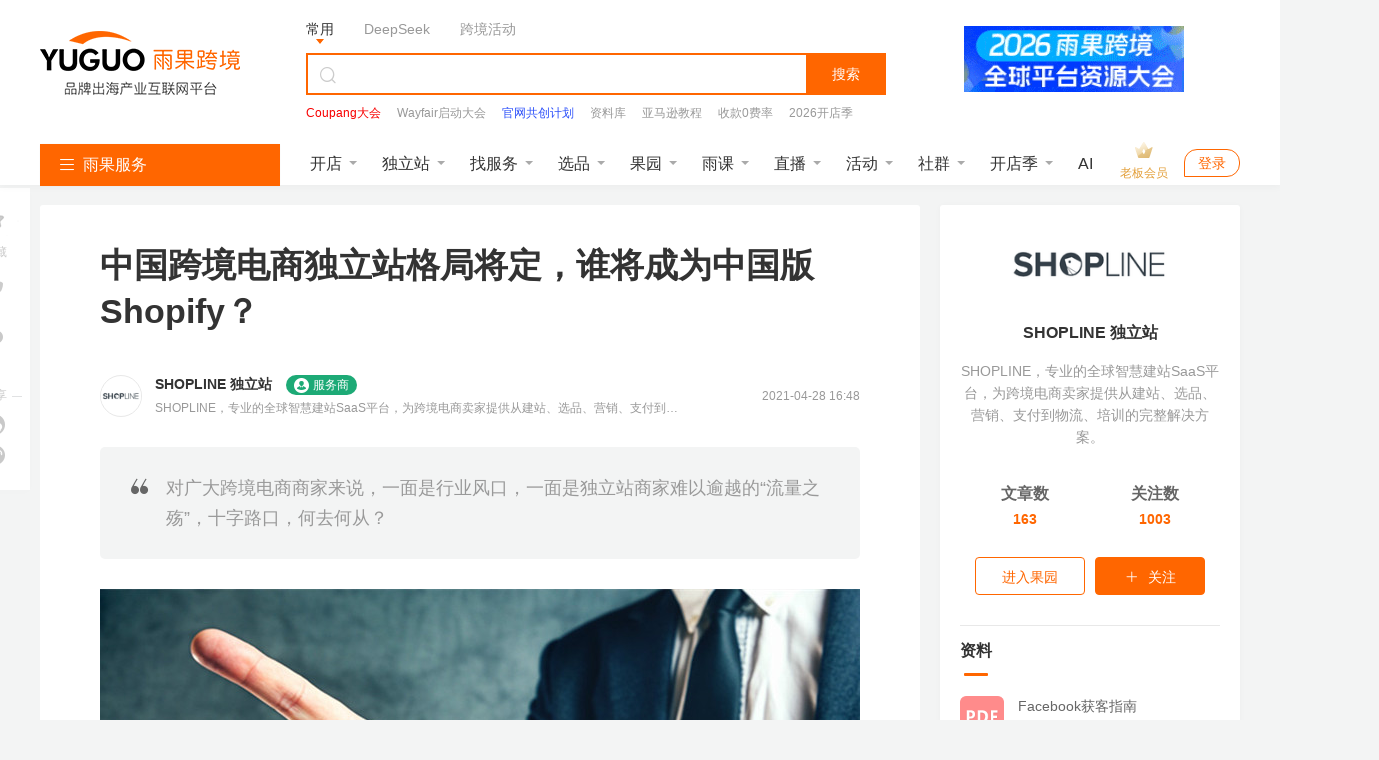

--- FILE ---
content_type: text/html; charset=UTF-8
request_url: https://www.cifnews.com/article/95611
body_size: 51453
content:
<!DOCTYPE html>
<html lang="en">

<head>
    <meta charset="UTF-8">
    <title>中国跨境电商独立站格局将定，谁将成为中国版Shopify？-雨果网</title>
    <meta name="keywords"
          content="中国跨境电商独立站格局将定，谁将成为中国版Shopify？,独立站,自建站,行业见解,平台新闻,SHOPLINE,开店"/>
    <meta name="description"
          content="对广大跨境电商商家来说，一面是行业风口，一面是独立站商家难以逾越的“流量之殇”，十字路口，何去何从？"/>
    <meta http-equiv="Pragma" content="no-cache">
    <meta http-equiv="Cache-Control" content="no-cache">
    <meta http-equiv="Expires" content="0">
    <meta name="cifnews_page" key="article_detail" theme=""
          tag="dulizhan,site,advertorials,platformnews,shopline,setupshop,article_9"
          data-block-search-path module="b2" page="p1" item_type="t1" item_id="i95611"
          data-no-leaveinfo="true"
          data-no-recommend="true"
          data-fetch-property="item_create_time=1619599727000;item_img=https://pic.cifnews.com//upload/202104/28/202104281645130275.jpg;item_tag=独立站,自建站,行业见解,平台新闻,SHOPLINE,开店;item_tag_key=dulizhan,site,advertorials,platformnews,shopline,setupshop;item_provider=SHOPLINE ,SHOPLINE;item_observer=;item_observer_key=;observer_type=;item_service=SHOPLINE;item_service_key=shopline;item_supplier=;item_supplier_key=;item_edit=17;item_group=9;model_type=3076;right_model_type=13;right_custom_model_type=2340;bottom_model_type=6;bottom_custom_model_type=null">
    <meta name="originproperty"
          content="module=article,id=95611,page=detail,tag=dulizhan|site|advertorials|platformnews|shopline|setupshop"/>
    <meta property="og:title" content="中国跨境电商独立站格局将定，谁将成为中国版Shopify？"/>
    <meta property="og:type" content="article"/>
    <meta property="og:image" content="https://pic.cifnews.com//upload/202104/28/202104281645130275.jpg"/>
    <meta property="og:description" content="对广大跨境电商商家来说，一面是行业风口，一面是独立站商家难以逾越的“流量之殇”，十字路口，何去何从？"/>

    <link rel="canonical" href="https://www.cifnews.com/article/95611"/>
    <!--pre connect-->
    <link rel="preconnect" href="//static1.cifnews.com" crossorigin>
    <link rel="preconnect" href="static.cifnews.com" crossorigin>
    <link rel="preconnect" href="https://passport.cifnews.com" crossorigin>
    <link rel="preconnect" href="https://api.cifnews.com" crossorigin>
    <link rel="preconnect" href="//cifnews.datasink.sensorsdata.cn" crossorigin>

    <link rel="preload" as="script" href="https://static1.cifnews.com/plug/jquery/jquery.min.js?v=895323ed2f7258af4fae2c738c8aea49">
    <link rel="preload" as="image" href="https://pic.cifnews.com/upload/202103/04/202103041710135519.jpg">

    <link media="all" rel="stylesheet" href="https://static1.cifnews.com/common/css/ali_iconfont.css?v=53f73b54a23d9d2afb6e6a8537150190">
    <link media="all" rel="stylesheet" href="https://static1.cifnews.com/article/css/pc.css?v=df77dfc13960987ee1c6bf8ea80c92f2">
    <link media="all" rel="stylesheet" href="https://static1.cifnews.com/plug/swiper/swiper.min.css?v=6c1ec3a038a24ce46e374fc4ba26ea95">
    <link media="all" href="https://static1.cifnews.com/article/css/notify.css?v=0e61b5867397db691b6c1811f36c9713" rel="stylesheet"/>
    <link media="all" rel="stylesheet" href="https://static1.cifnews.com/common/propaganda/propaganda.min.css?v=55560834d517cce9c89f2ee3194dca14"/>
    <link media="all" rel="stylesheet" href="https://static1.cifnews.com/common/viewer/viewer.min.css?v=79e5f2c708a17b6876694821ddd5c839"/>
    <link rel="stylesheet" href="https://static1.cifnews.com/common/comment/css/comment.css?v=93454761ebb2de590424c768877a1ed3">
    <link rel="stylesheet" href="https://static1.cifnews.com/seoweb/subject/css/bottom_notification.css?v=b534968bbb0d05b5d1c8fc6aa562ef21">
    <link rel="stylesheet" href="https://static1.cifnews.com/index/css/userPromoteLogin.css?v=f608e9b2294ee4e6ba073e44edb1f220">
    <link href="https://static1.cifnews.com/common/component/css/community_card.css?v=d10768934f59fafc77310b6ed991b8fb" rel="stylesheet"/>
    <link href="https://static1.cifnews.com/template/css/globalstore_guide.css?v=2dfcc694dc60beff343a80a0136acd73" rel="stylesheet"/>
    <script src="//g.alicdn.com/frontend-lib/frontend-lib/2.3.74/antidom.js"></script><script src="//o.alicdn.com/frontend-lib/common-lib/jquery.min.js"></script><script src="https://static1.cifnews.com/plug/jquery/jquery.min.js?v=895323ed2f7258af4fae2c738c8aea49"></script>
    <script src="https://static1.cifnews.com/common/js/spm.js?v=de27d901b0c0c9765b95d48314f69abc"></script>
    <script src="https://static1.cifnews.com/common/js/d/d.sensor.js?v=9e2ba45b95d3ce4dfcbc226289aabd9d"></script>
</head>

<body>
<input type="hidden" id="hidArticleID" value="95611">
<input type="hidden" id="hidAuthorGid" value="0">
<div class="cif-layer cif-layer--favsuccess none">
    <div class="cif-layer__mask"></div>
    <div class="cif-layer__cont ">
        <div class="cif-layer__close">
            <i class="iconfont icon-guanbi1"></i>
        </div>
        <div class="cif-layer__tit">
            已收藏，可在 <a href="https://seller.cifnews.com/#/databank/all" target="_blank">
            我的资料库</a> 中查看
        </div>
        <!--<div class="cif-layer__attention is-email none">-->
        <!--<input type="email">-->
        <!--<div class="cif-btn" th:data-key="${model.author!=null?model.author.code:''}">关注作者</div>-->
        <!--</div>-->
        <div class="cifnews_number_status"
             data-cifnews-number-source="subscribe"
             data-cifnews-number-type="platform"
             data-cifnews-number-key="shopline">
            <div class="cif-layer__attention is-unemail cifnews_status_off">
                <div class="cif-btn">关注作者</div>
            </div>
        </div>
        <div data-cifnews-block-key="bottom" data-cifnews-block-index="1" style="/* display: none; */"
             class="cif-layer__gagd cifnews_block">
            <div class="tit">
                    <span>
                        您可能还需要
                    </span>
            </div>
            <div class="cif-imgbox">
                <a href="" class="cifnews_block_linkUrl">
                    <img src="" class="cifnews_block_imgUrl" data-block-img-width="600" data-block-img-height="150"
                         alt="">
                </a>
            </div>
        </div>
        <div class="cif-layer__bottom"></div>
    </div>
</div>
<input type="hidden" id="hidArticleTags" value="dulizhan,site,advertorials,platformnews,shopline,setupshop">
<input type="hidden" id="articleType" value="9">

<input type="hidden" id="itemType" value="ARTICLE">
<div id="tag-hidden">
    
        <div category-key="other" tag-key="dulizhan" tag-title="独立站"></div>
    
        <div category-key="service" tag-key="site" tag-title="自建站"></div>
    
        <div category-key="column" tag-key="platformnews" tag-title="平台新闻"></div>
    
        <div category-key="service-provider" tag-key="shopline" tag-title="SHOPLINE"></div>
    
        <div category-key="service" tag-key="setupshop" tag-title="开店"></div>
    
</div>
<!--头部开始-->

    <div><link rel="stylesheet" href="https://static1.cifnews.com/common/css/ali_iconfont.css?v=53f73b54a23d9d2afb6e6a8537150190"><link rel="stylesheet" href="https://static1.cifnews.com/index/css/header.css?v=b59e33075463ba9c2b60a80d5d757f89"><!-- 头部 html --><div class="header-page-wrap cifnews-headerContainer--v1">    <div class="cif-header">        <div class="cif-header__topbox">            <div class="cif-header__top">                <div class="cif-container">                    <div class="cif-header__logo cif-imgbox">                        <a href="https://www.cifnews.com" class="cifnews_block_linkUrl"> <img src="https://pic.cifnews.com/upload/202101/07/202101071137392308.png" alt=""></a>                    </div>                    <div class="cif-header__searchbox">                        <div class="search-typeBody">                            <div class="type-button is-active" data-type="normal">常用</div>                            <div class="type-button" data-type="deepseek">DeepSeek</div>                            <div class="type-button" data-type="activity">跨境活动</div>                            <!-- <a href="/activity/2417?origin=yggw_pc_top_searchci" class="text-link" target="_blank">雨果大会</a>                            <a href="/activity/2204?origin=yggw_pc_top_searchci" class="text-link" target="_blank">全球平台资源大会</a> -->                            <!-- 添加广告运营位 -->                            <a class="cifnews_block cifnews_block_linkUrl cifnews_block_title cifnews_block_font_color text-link"                                href=""                                target="_blank"                                style="display:none;"                                data-cifnews-block-key="index_search_top"                                data-cifnews-block-index="1">                            </a>                            <a class="cifnews_block cifnews_block_linkUrl cifnews_block_title cifnews_block_font_color text-link"                                href=""                                target="_blank"                                style="display:none;"                                data-cifnews-block-key="index_search_top"                                data-cifnews-block-index="2">                            </a>                            <a class="cifnews_block cifnews_block_linkUrl cifnews_block_title cifnews_block_font_color text-link"                                href=""                                target="_blank"                                style="display:none;"                                data-cifnews-block-key="index_search_top"                                data-cifnews-block-index="3">                            </a>                            <a class="cifnews_block cifnews_block_linkUrl cifnews_block_title cifnews_block_font_color text-link"                                href=""                                target="_blank"                                style="display:none;"                                data-cifnews-block-key="index_search_top"                                data-cifnews-block-index="4">                            </a>                            <a class="cifnews_block cifnews_block_linkUrl cifnews_block_title cifnews_block_font_color text-link"                                href=""                                target="_blank"                                style="display:none;"                                data-cifnews-block-key="index_search_top"                                data-cifnews-block-index="5">                            </a>                        </div>                                                    <!--搜索输入框--><div class="cif-search">    <div class="cont cifnews_block cifnews_component" data-cifnews-block-position="s1_2" data-cifnews-component="搜索">        <div class="cif-search__lab">            <i class="iconfont icon-sousuo"></i>        </div>        <input type="text" class="cif-search__input cifnews_block_linkUrl normal_search_input">        <input type="text" class="cif-search__input cifnews_block_linkUrl deepseek_search_input" placeholder="给DeepSeek发送问题" style="display: none;">        <input type="text" class="cif-search__input cifnews_block_linkUrl activity_search_input" placeholder="搜索跨境活动" style="display: none;">    </div>    <div class="cif-search__btn fetch-present" data-fetch-type="important" data-fetch-property="$element_position=搜索区域;$element_name=搜索按钮">搜索</div>    <!-- <a href="/question/index" target="_blank" class="cif-search__wenda">我要提问 ></a> --></div>                                                    <!--搜索输入框下部--><div class="cif-header__word cifnews_block fetch-present" data-fetch-type="important" data-fetch-property="$element_position=搜索区域;$element_name=推荐搜索词" data-cifnews-block="s1">                        <a data-origin-terms="输入框" data-origin-medium="top" href="https://www.cifnews.com/activity/2562?origin=yggw_pc_searchci" target="_blank"               data-cifnews-block="s0"               data-fetch-type="important"               data-fetch-property="$element_position=搜索区域;$element_name=推荐搜索词;search_word=Coupang大会"               class="cif-link cifnews_block_linkUrl cifnews_block fetch-click is-hot">                <div style="color: #F80000">Coupang大会</div>            </a>                    <a data-origin-terms="输入框" data-origin-medium="top" href="https://www.cifnews.com/activity/series/64?origin=yggw_pc_searchci" target="_blank"               data-cifnews-block="s1"               data-fetch-type="important"               data-fetch-property="$element_position=搜索区域;$element_name=推荐搜索词;search_word=Wayfair启动大会"               class="cif-link cifnews_block_linkUrl cifnews_block fetch-click ">                <div style="color: #999">Wayfair启动大会</div>            </a>                    <a data-origin-terms="输入框" data-origin-medium="top" href="https://v.wjx.cn/vm/ODxNYHn.aspx#" target="_blank"               data-cifnews-block="s2"               data-fetch-type="important"               data-fetch-property="$element_position=搜索区域;$element_name=推荐搜索词;search_word=官网共创计划"               class="cif-link cifnews_block_linkUrl cifnews_block fetch-click ">                <div style="color: #2c50fa">官网共创计划</div>            </a>                    <a data-origin-terms="输入框" data-origin-medium="top" href="https://www.cifnews.com/links/data?origin=yggw_key_word" target="_blank"               data-cifnews-block="s3"               data-fetch-type="important"               data-fetch-property="$element_position=搜索区域;$element_name=推荐搜索词;search_word=资料库"               class="cif-link cifnews_block_linkUrl cifnews_block fetch-click ">                <div style="color: #999">资料库</div>            </a>                    <a data-origin-terms="输入框" data-origin-medium="top" href="https://www.cifnews.com/page/luhcv7cohx?origin=yggw_pc_searchci" target="_blank"               data-cifnews-block="s4"               data-fetch-type="important"               data-fetch-property="$element_position=搜索区域;$element_name=推荐搜索词;search_word=亚马逊教程"               class="cif-link cifnews_block_linkUrl cifnews_block fetch-click ">                <div style="color: ">亚马逊教程</div>            </a>                    <a data-origin-terms="输入框" data-origin-medium="top" href="https://www.airwallex.com/cn/2023landingpage/gtpn?utm_source=affiliate_direct&amp;utm_medium=affiliates&amp;utm_campaign=v01_cn_cn_ib_dg_prtmk_bofu_cifnews_online_danshan&amp;utm_content=website_placement_1" target="_blank"               data-cifnews-block="s5"               data-fetch-type="important"               data-fetch-property="$element_position=搜索区域;$element_name=推荐搜索词;search_word=收款0费率"               class="cif-link cifnews_block_linkUrl cifnews_block fetch-click ">                <div style="color: #999">收款0费率</div>            </a>                    <a data-origin-terms="输入框" data-origin-medium="top" href="https://www.cifnews.com/globalstore/2025?origin=yggw_pc_searchci" target="_blank"               data-cifnews-block="s6"               data-fetch-type="important"               data-fetch-property="$element_position=搜索区域;$element_name=推荐搜索词;search_word=2026开店季"               class="cif-link cifnews_block_linkUrl cifnews_block fetch-click ">                <div style="color: ">2026开店季</div>            </a>                    <a data-origin-terms="输入框" data-origin-medium="top" href="https://www.cifnews.com/search?keyword=Facebook&amp;origin=pc_search?origin=keyword" target="_blank"               data-cifnews-block="s7"               data-fetch-type="important"               data-fetch-property="$element_position=搜索区域;$element_name=推荐搜索词;search_word=Facebook"               class="cif-link cifnews_block_linkUrl cifnews_block fetch-click ">                <div style="color: #999">Facebook</div>            </a>                    <a data-origin-terms="输入框" data-origin-medium="top" href="https://www.cifnews.com/product/9033?origin=ow_pc_search_key_word" target="_blank"               data-cifnews-block="s8"               data-fetch-type="important"               data-fetch-property="$element_position=搜索区域;$element_name=推荐搜索词;search_word=站外引流"               class="cif-link cifnews_block_linkUrl cifnews_block fetch-click ">                <div style="color: #999">站外引流</div>            </a>            </div>                                            </div>                                            <a href="https://www.cifnews.com/activity/2483?origin=yggw_pc_home_gsqb"                           target="_blank"                           class="cif-header__app cifnews_block_linkUrl cifnews_track_linkUrl">                                                            <div class="cif-imgbox">                                    <img data-src="https://img.cifnews.com/dev/20260112/d08f13c62e224761a9e41ffc318064a1.gif?x-oss-process=image/resize,w_220,h_66,m_fill" alt="">                                </div>                                                                                </a>                                    </div>            </div>        </div>        <div class="cif-container">            <div class="cif-header__bottom">                <!-- 左侧菜单 -->                  <div class="cif-navmenu cifnews_block" data-cifnews-block="s3">    <div class="cif-navmenu__head">      <i class="iconfont icon-mulu"></i>      雨果服务    </div>    <div class="cif-navmenu__cont">      <div        class="cif-navmenu__item cifnews_block"        data-cifnews-block="s0"        data-cifnews-resource="rac1">        <a          href="https://www.cifnews.com/marketabroad?origin=yggw_pc_index_left-1"          target="_blank"          class="cif-navmenu__item__flex fetch-web-click cifnews_block_linkUrl fetch-present"          data-fetch-title="全球开店"          data-origin-terms="雨果服务"          data-origin-medium="top"          data-fetch-property="element_module=雨果服务;">          <div class="cif-navmenu__item__img cif-imgbox">            <img src="https://img.cifnews.com/dev/20241118/66de4f3eaeb14b60a26b29efdc21059a.png" alt="全球开店" />          </div>          <div class="cif-navmenu__item__cont">            <div class="cif-navmenu__item__tit">全球开店</div>            <div class="cif-navmenu__item__desc ellipsis">跨境平台极速入驻</div>          </div>          <i class="iconfont icon-youjiantou"></i>        </a>        <div class="cif-navmenu__hoverbox cif-nav-service">          <div class="cif-nav-service__top">            <div class="cont">              <div class="tit ellipsis">2026全球开店季</div>              <div class="desc ellipsis">跨境平台极速入驻，助力卖家货销全球</div>            </div>            <a              class="cif-nav-service__counselor is-db fetch-web-click cifnews_block_linkUrl fetch-present cifnews_block"              href="https://www.cifnews.com/product/182/services?type=1&amp;origin=yggw_pc_index_left"              target="_blank"              data-fetch-title="全球开店"              data-origin-terms="雨果服务"              data-origin-medium="top"              data-cifnews-block-key="top_service"              data-cifnews-block-index="1"              data-cifnews-block-source-path="https://www.cifnews.com/product/182/services"              data-fetch-property="element_module=雨果服务;$element_name=官方顾问为您服务">              <div class="cif-imgbox">                <img                  src="https://img.cifnews.com/dev/20241008/05f2bac26a744dd3b2b219b9a7666c34.png?x-oss-process=style/yuguo-pc-list"                  alt="官方顾问为您服务" />              </div>              <div class="btn">官方顾问为您服务</div>            </a>          </div>          <div class="cif-nav-service__itembox">                          <a                href="https://www.cifnews.com/product/2?origin=yggw_pc_index_left"                target="_blank"                class="cif-nav-service__item fetch-web-click fetch-present cifnews_block cifnews_block_linkUrl"                data-fetch-title="全球开店"                data-origin-terms="雨果服务"                data-cifnews-block="s0"                data-origin-medium="top"                data-fetch-property="element_module=雨果服务;$element_name=亚马逊开店">                <div class="cif-imgbox">                  <img                    data-src="https://img.cifnews.com/dev/20241008/48e15784ee2148c286909a2e537d2497.png?x-oss-process=image/resize,w_50,h_50,m_fill"                    alt="亚马逊开店" />                </div>                <div class="cont">                  <div class="tit ellipsis">亚马逊开店</div>                  <div class="desc ellipsis">一键开通18站点</div>                </div>              </a><a                href="https://www.cifnews.com/product/58?origin=yggw_pc_index_left"                target="_blank"                class="cif-nav-service__item fetch-web-click fetch-present cifnews_block cifnews_block_linkUrl"                data-fetch-title="全球开店"                data-origin-terms="雨果服务"                data-cifnews-block="s1"                data-origin-medium="top"                data-fetch-property="element_module=雨果服务;$element_name=美客多开店">                <div class="cif-imgbox">                  <img                    data-src="https://img.cifnews.com/dev/20250725/dc6c3b3c18eb46719157fbc2a0fd2b7a.png?x-oss-process=image/resize,w_50,h_50,m_fill"                    alt="美客多开店" />                </div>                <div class="cont">                  <div class="tit ellipsis">美客多开店</div>                  <div class="desc ellipsis">拉美头部电商平台</div>                </div>              </a><a                href="https://www.cifnews.com/product/8001?origin=yggw_pc_index_left"                target="_blank"                class="cif-nav-service__item fetch-web-click fetch-present cifnews_block cifnews_block_linkUrl"                data-fetch-title="全球开店"                data-origin-terms="雨果服务"                data-cifnews-block="s2"                data-origin-medium="top"                data-fetch-property="element_module=雨果服务;$element_name=Coupang开店">                <div class="cif-imgbox">                  <img                    data-src="https://img.cifnews.com/dev/20250409/d0b59b7a2c3346828589ad611cea9e53.png?x-oss-process=image/resize,w_50,h_50,m_fill"                    alt="Coupang开店" />                </div>                <div class="cont">                  <div class="tit ellipsis">Coupang开店</div>                  <div class="desc ellipsis">韩国TOP级平台</div>                </div>              </a><a                href="https://www.cifnews.com/product/8918?origin=yggw_pc_index_left"                target="_blank"                class="cif-nav-service__item fetch-web-click fetch-present cifnews_block cifnews_block_linkUrl"                data-fetch-title="全球开店"                data-origin-terms="雨果服务"                data-cifnews-block="s3"                data-origin-medium="top"                data-fetch-property="element_module=雨果服务;$element_name=TikTok开店">                <div class="cif-imgbox">                  <img                    data-src="https://img.cifnews.com/dev/20241008/5241ba726c814402be7076d9760a2c23.png?x-oss-process=image/resize,w_50,h_50,m_fill"                    alt="TikTok开店" />                </div>                <div class="cont">                  <div class="tit ellipsis">TikTok开店</div>                  <div class="desc ellipsis">全球顶级社媒平台</div>                </div>              </a><a                href="https://www.cifnews.com/emagmarketplace?origin=yggw_pc_index_left"                target="_blank"                class="cif-nav-service__item fetch-web-click fetch-present cifnews_block cifnews_block_linkUrl"                data-fetch-title="全球开店"                data-origin-terms="雨果服务"                data-cifnews-block="s4"                data-origin-medium="top"                data-fetch-property="element_module=雨果服务;$element_name=eMAG开店">                <div class="cif-imgbox">                  <img                    data-src="https://img.cifnews.com/dev/20250508/3f22490d78584034abb532c20c001782.jpg?x-oss-process=image/resize,w_50,h_50,m_fill"                    alt="eMAG开店" />                </div>                <div class="cont">                  <div class="tit ellipsis">eMAG开店</div>                  <div class="desc ellipsis">欧洲本土新兴平台</div>                </div>              </a>                        <a              href="https://www.cifnews.com/globalstore/2025?origin=yggw_pc_index_left-zsj"              target="_blank"              class="cif-nav-service__more cif-link fetch-web-click fetch-present cifnews_block_linkUrl"              data-fetch-title="全球开店"              data-origin-terms="雨果服务"              data-origin-medium="top"              data-fetch-property="element_module=雨果服务;$element_name=2026全球开店">              2026全球开店              <i class="iconfont icon-youjiantou"></i>            </a>          </div>        </div>      </div>      <div        class="cif-navmenu__item cifnews_block"        data-cifnews-block="s1"        data-cifnews-resource="rac2">        <a          href="https://www.cifnews.com/activity/2553?origin=yggw_pc_index_left-2"          target="_blank"          class="cif-navmenu__item__flex fetch-web-click cifnews_block_linkUrl fetch-present"          data-fetch-title="独立站沙龙"          data-origin-terms="雨果服务"          data-origin-medium="top"          data-fetch-property="element_module=雨果服务;">          <div class="cif-navmenu__item__img cif-imgbox">            <img src="https://img.cifnews.com/dev/20201106/508584b260c74131852dfa999ff045f2.png" alt="独立站沙龙" />          </div>          <div class="cif-navmenu__item__cont">            <div class="cif-navmenu__item__tit">独立站沙龙</div>            <div class="cif-navmenu__item__desc ellipsis">2.28 深圳 | 破局增长</div>          </div>          <i class="iconfont icon-youjiantou"></i>        </a>        <div class="cif-navmenu__hoverbox cif-nav-service">          <div class="cif-nav-service__top">            <div class="cont">              <div class="tit ellipsis">独立站新方向</div>              <div class="desc ellipsis">DTC品牌出海一站式解决方案</div>            </div>            <a              class="cif-nav-service__counselor is-db fetch-web-click cifnews_block_linkUrl fetch-present cifnews_block"              href="https://www.cifnews.com/product/173/services?origin=yggw_pc_nav1"              target="_blank"              data-fetch-title="独立站沙龙"              data-origin-terms="雨果服务"              data-origin-medium="top"              data-cifnews-block-key="top_service"              data-cifnews-block-index="2"              data-cifnews-block-source-path="https://www.cifnews.com/product/173/services"              data-fetch-property="element_module=雨果服务;$element_name=立即咨询&gt;&gt;&gt;">              <div class="cif-imgbox">                <img                  src="https://img.cifnews.com/dev/20201222/905d0bdafacb4aea8b1ceba405d2c4ef.png?x-oss-process=style/yuguo-pc-list"                  alt="立即咨询&gt;&gt;&gt;" />              </div>              <div class="btn">立即咨询&gt;&gt;&gt;</div>            </a>          </div>          <div class="cif-nav-service__itembox">                          <a                href="https://www.cifnews.com/solution/site-service?origin=yggw_D1_pc_left"                target="_blank"                class="cif-nav-service__item fetch-web-click fetch-present cifnews_block cifnews_block_linkUrl"                data-fetch-title="独立站沙龙"                data-origin-terms="雨果服务"                data-cifnews-block="s0"                data-origin-medium="top"                data-fetch-property="element_module=雨果服务;$element_name=独立站服务大全">                <div class="cif-imgbox">                  <img                    data-src="https://img.cifnews.com/dev/20201225/5ddbd4e779894cbf923010a389a5c3d5.png?x-oss-process=image/resize,w_50,h_50,m_fill"                    alt="独立站服务大全" />                </div>                <div class="cont">                  <div class="tit ellipsis">独立站服务大全</div>                  <div class="desc ellipsis">从建站到后期引流</div>                </div>              </a><a                href="https://www.cifnews.com/product/11372?origin=yggw_D1_pc_left"                target="_blank"                class="cif-nav-service__item fetch-web-click fetch-present cifnews_block cifnews_block_linkUrl"                data-fetch-title="独立站沙龙"                data-origin-terms="雨果服务"                data-cifnews-block="s1"                data-origin-medium="top"                data-fetch-property="element_module=雨果服务;$element_name=Google服务">                <div class="cif-imgbox">                  <img                    data-src="https://img.cifnews.com/dev/20230210/862ff749fac44c3e860b5f0c8bcff69d.png?x-oss-process=image/resize,w_50,h_50,m_fill"                    alt="Google服务" />                </div>                <div class="cont">                  <div class="tit ellipsis">Google服务</div>                  <div class="desc ellipsis">官方一级代理</div>                </div>              </a><a                href="https://www.cifnews.com/page/aseff1760l"                target="_blank"                class="cif-nav-service__item fetch-web-click fetch-present cifnews_block cifnews_block_linkUrl"                data-fetch-title="独立站沙龙"                data-origin-terms="雨果服务"                data-cifnews-block="s2"                data-origin-medium="top"                data-fetch-property="element_module=雨果服务;$element_name=Facebook流量包">                <div class="cif-imgbox">                  <img                    data-src="https://img.cifnews.com/dev/20230228/e5b2be80919d412b9825bb136bd1c231.jpg?x-oss-process=image/resize,w_50,h_50,m_fill"                    alt="Facebook流量包" />                </div>                <div class="cont">                  <div class="tit ellipsis">Facebook流量包</div>                  <div class="desc ellipsis">官方一级代理</div>                </div>              </a><a                href="https://www.cifnews.com/solution/site_building?origin=yggw_D1_pc_left"                target="_blank"                class="cif-nav-service__item fetch-web-click fetch-present cifnews_block cifnews_block_linkUrl"                data-fetch-title="独立站沙龙"                data-origin-terms="雨果服务"                data-cifnews-block="s3"                data-origin-medium="top"                data-fetch-property="element_module=雨果服务;$element_name=建站服务">                <div class="cif-imgbox">                  <img                    data-src="https://img.cifnews.com/dev/20230206/9afbf71106414b9682015b9b52a5856f.jpg?x-oss-process=image/resize,w_50,h_50,m_fill"                    alt="建站服务" />                </div>                <div class="cont">                  <div class="tit ellipsis">建站服务</div>                  <div class="desc ellipsis">雨果官方精选</div>                </div>              </a><a                href="https://www.cifnews.com/solution/is-tiktok?origin=yggw_pc_index_left"                target="_blank"                class="cif-nav-service__item fetch-web-click fetch-present cifnews_block cifnews_block_linkUrl"                data-fetch-title="独立站沙龙"                data-origin-terms="雨果服务"                data-cifnews-block="s4"                data-origin-medium="top"                data-fetch-property="element_module=雨果服务;$element_name=TikTok服务">                <div class="cif-imgbox">                  <img                    data-src="https://img.cifnews.com/dev/20210111/ff453c977b3749e4ad6ead66d55cf254.png?x-oss-process=image/resize,w_50,h_50,m_fill"                    alt="TikTok服务" />                </div>                <div class="cont">                  <div class="tit ellipsis">TikTok服务</div>                  <div class="desc ellipsis">官方一级代理</div>                </div>              </a>                        <a              href="https://www.cifnews.com/article/169607"              target="_blank"              class="cif-nav-service__more cif-link fetch-web-click fetch-present cifnews_block_linkUrl"              data-fetch-title="独立站沙龙"              data-origin-terms="雨果服务"              data-origin-medium="top"              data-fetch-property="element_module=雨果服务;$element_name=免费领&gt;&gt; 2025 出海日历">              免费领&gt;&gt; 2025 出海日历              <i class="iconfont icon-youjiantou"></i>            </a>          </div>        </div>      </div>      <div        class="cif-navmenu__item cifnews_block"        data-cifnews-block="s2"        data-cifnews-resource="rac3">        <a          href="https://www.cifnews.com/activity/2483?origin=yggw_pc_index_left-3"          target="_blank"          class="cif-navmenu__item__flex fetch-web-click cifnews_block_linkUrl fetch-present"          data-fetch-title="全球平台资源大会"          data-origin-terms="雨果服务"          data-origin-medium="top"          data-fetch-property="element_module=雨果服务;">          <div class="cif-navmenu__item__img cif-imgbox">            <img src="https://img.cifnews.com/dev/20250625/c0a3da0e045447349c60cab4145af6a9.jpg" alt="全球平台资源大会" />          </div>          <div class="cif-navmenu__item__cont">            <div class="cif-navmenu__item__tit">全球平台资源大会</div>            <div class="cif-navmenu__item__desc ellipsis">2.28 深圳 | 开年首展</div>          </div>          <i class="iconfont icon-youjiantou"></i>        </a>        <div class="cif-navmenu__hoverbox cif-nav-service">          <div class="cif-nav-service__top">            <div class="cont">              <div class="tit ellipsis">平台官方见面会</div>              <div class="desc ellipsis">2026官方团队集体亮相，千亿“暴利”商机分享</div>            </div>            <a              class="cif-nav-service__counselor is-db fetch-web-click cifnews_block_linkUrl fetch-present cifnews_block"              href="https://www.cifnews.com/globalstore/2025?origin=yggw_pc_index_left-3"              target="_blank"              data-fetch-title="全球平台资源大会"              data-origin-terms="雨果服务"              data-origin-medium="top"              data-cifnews-block-key="top_service"              data-cifnews-block-index="3"              data-cifnews-block-source-path="https://www.cifnews.com/globalstore/2025"              data-fetch-property="element_module=雨果服务;$element_name=交流群">              <div class="cif-imgbox">                <img                  src="https://img.cifnews.com/dev/20250515/ec46f622c7ac4c70ab19ebd36ee6c345.png?x-oss-process=style/yuguo-pc-list"                  alt="交流群" />              </div>              <div class="btn">交流群</div>            </a>          </div>          <div class="cif-nav-service__itembox">                          <a                href="https://www.cifnews.com/activity/2483?origin=yggw_pc_index_left"                target="_blank"                class="cif-nav-service__item fetch-web-click fetch-present cifnews_block cifnews_block_linkUrl"                data-fetch-title="全球平台资源大会"                data-origin-terms="雨果服务"                data-cifnews-block="s0"                data-origin-medium="top"                data-fetch-property="element_module=雨果服务;$element_name=全球平台资源大会">                <div class="cif-imgbox">                  <img                    data-src="https://img.cifnews.com/dev/20260108/de607e8346c34478a365e17594160013.jpg?x-oss-process=image/resize,w_50,h_50,m_fill"                    alt="全球平台资源大会" />                </div>                <div class="cont">                  <div class="tit ellipsis">全球平台资源大会</div>                  <div class="desc ellipsis">锁定2026年增长先机</div>                </div>              </a><a                href="https://www.cifnews.com/activity/2556?origin=yggw_pc_index_left"                target="_blank"                class="cif-nav-service__item fetch-web-click fetch-present cifnews_block cifnews_block_linkUrl"                data-fetch-title="全球平台资源大会"                data-origin-terms="雨果服务"                data-cifnews-block="s1"                data-origin-medium="top"                data-fetch-property="element_module=雨果服务;$element_name=税务合规分享">                <div class="cif-imgbox">                  <img                    data-src="https://img.cifnews.com/dev/20260122/7a6f4bb15e53461480d1bea8564c101a.jpg?x-oss-process=image/resize,w_50,h_50,m_fill"                    alt="税务合规分享" />                </div>                <div class="cont">                  <div class="tit ellipsis">税务合规分享</div>                  <div class="desc ellipsis">匹配最佳报关与申报模式</div>                </div>              </a><a                href="https://www.cifnews.com/activity/2562?origin=yggw_pc_index_left"                target="_blank"                class="cif-nav-service__item fetch-web-click fetch-present cifnews_block cifnews_block_linkUrl"                data-fetch-title="全球平台资源大会"                data-origin-terms="雨果服务"                data-cifnews-block="s2"                data-origin-medium="top"                data-fetch-property="element_module=雨果服务;$element_name=Coupang大会">                <div class="cif-imgbox">                  <img                    data-src="https://img.cifnews.com/dev/20260121/88af8ff49e444f66843a32548a2ce6a5.jpg?x-oss-process=image/resize,w_50,h_50,m_fill"                    alt="Coupang大会" />                </div>                <div class="cont">                  <div class="tit ellipsis">Coupang大会</div>                  <div class="desc ellipsis">从0到1,助力极速启航</div>                </div>              </a><a                href="https://www.cifnews.com/activity/2455?origin=yggw_search_phb_init"                target="_blank"                class="cif-nav-service__item fetch-web-click fetch-present cifnews_block cifnews_block_linkUrl"                data-fetch-title="全球平台资源大会"                data-origin-terms="雨果服务"                data-cifnews-block="s3"                data-origin-medium="top"                data-fetch-property="element_module=雨果服务;$element_name=品牌增长大会">                <div class="cif-imgbox">                  <img                    data-src="https://img.cifnews.com/dev/20251230/8ebf251292ea448189ff1054daf41617.jpg?x-oss-process=image/resize,w_50,h_50,m_fill"                    alt="品牌增长大会" />                </div>                <div class="cont">                  <div class="tit ellipsis">品牌增长大会</div>                  <div class="desc ellipsis">刘润携手百万粉丝KOL重磅助阵</div>                </div>              </a><a                href="https://www.cifnews.com/activity/series/64?origin=yggw_pc_index_left"                target="_blank"                class="cif-nav-service__item fetch-web-click fetch-present cifnews_block cifnews_block_linkUrl"                data-fetch-title="全球平台资源大会"                data-origin-terms="雨果服务"                data-cifnews-block="s4"                data-origin-medium="top"                data-fetch-property="element_module=雨果服务;$element_name=Wayfair招商启动大会">                <div class="cif-imgbox">                  <img                    data-src="https://img.cifnews.com/dev/20251229/a4be461d48f74a768a0ae48cfc18615f.png?x-oss-process=image/resize,w_50,h_50,m_fill"                    alt="Wayfair招商启动大会" />                </div>                <div class="cont">                  <div class="tit ellipsis">Wayfair招商启动大会</div>                  <div class="desc ellipsis">直面官方答疑，解锁平台红利</div>                </div>              </a>                        <a              href="https://www.cifnews.com/ai?origin=yggw_D1_pc_left"              target="_blank"              class="cif-nav-service__more cif-link fetch-web-click fetch-present cifnews_block_linkUrl"              data-fetch-title="全球平台资源大会"              data-origin-terms="雨果服务"              data-origin-medium="top"              data-fetch-property="element_module=雨果服务;$element_name=雨果跨境AI工作坊">              雨果跨境AI工作坊              <i class="iconfont icon-youjiantou"></i>            </a>          </div>        </div>      </div>    </div>  </div>                <div class="cif-header__list">                                                                                                                                                                    <div class="item is-hover">                            <a href="https://www.cifnews.com/marketabroad?origin=yggw_pc_home_nav_kaidian"                               target="_blank"                               class="label cif-link fetch-click"                               data-fetch-type="button"                               data-fetch-property="$element_position=导航栏;$element_name=开店">                                开店                            </a>                            <div class="cif-header__hoverbox  is-baibao">                                                                                                                                                                                                                    <div class="sec">                                        <div class="sec-tit">开店顾问1V1指导入驻</div>                                        <div class="sec-cont">                                            <a class="item cif-link fetch-click"                                               target="_blank"                                               href="https://www.cifnews.com/page/j4ydu6j47a"                                               data-fetch-type="button"                                               data-fetch-property="$element_position=导航栏;$element_name=开店;$element_class_name=图文;$element_content=开店顾问1V1指导入驻_亚马逊开店">                                                <img src="https://img.cifnews.com/dev/20231220/b011a9182cd94620903659e6848b4bf4.png?x-oss-process=image/resize,w_34,h_34,m_fill" alt="亚马逊开店">                                                <span>                                                    亚马逊开店                                                </span>                                            </a><a class="item cif-link fetch-click"                                               target="_blank"                                               href="https://www.cifnews.com/product/8918?origin=yggw_pc_nav_1"                                               data-fetch-type="button"                                               data-fetch-property="$element_position=导航栏;$element_name=开店;$element_class_name=图文;$element_content=开店顾问1V1指导入驻_TikTok开店">                                                <img src="https://img.cifnews.com/dev/20231220/28c07ceb4220414ba6d88352d753a748.png?x-oss-process=image/resize,w_34,h_34,m_fill" alt="TikTok开店">                                                <span>                                                    TikTok开店                                                </span>                                            </a><a class="item cif-link fetch-click"                                               target="_blank"                                               href="https://www.cifnews.com/product/335?origin=yggw_pc_nav_1"                                               data-fetch-type="button"                                               data-fetch-property="$element_position=导航栏;$element_name=开店;$element_class_name=图文;$element_content=开店顾问1V1指导入驻_Ozon开店">                                                <img src="https://img.cifnews.com/dev/20250915/1b9b4dfb7f304458a49c27a00c13697d.jpg?x-oss-process=image/resize,w_34,h_34,m_fill" alt="Ozon开店">                                                <span>                                                    Ozon开店                                                </span>                                            </a><a class="item cif-link fetch-click"                                               target="_blank"                                               href="https://www.cifnews.com/product/58?origin=yggw_pc_nav_1"                                               data-fetch-type="button"                                               data-fetch-property="$element_position=导航栏;$element_name=开店;$element_class_name=图文;$element_content=开店顾问1V1指导入驻_美客多开店">                                                <img src="https://img.cifnews.com/dev/20240108/3cf7782727e1413e8cc1cce979836caf.jpg?x-oss-process=image/resize,w_34,h_34,m_fill" alt="美客多开店">                                                <span>                                                    美客多开店                                                </span>                                            </a><a class="item cif-link fetch-click"                                               target="_blank"                                               href="https://www.cifnews.com/product/3?origin=pc_nav_marketa"                                               data-fetch-type="button"                                               data-fetch-property="$element_position=导航栏;$element_name=开店;$element_class_name=图文;$element_content=开店顾问1V1指导入驻_Shopee开店">                                                <img src="https://img.cifnews.com/dev/20231220/692187abb7aa45d8aad0703d5a11f852.jpg?x-oss-process=image/resize,w_34,h_34,m_fill" alt="Shopee开店">                                                <span>                                                    Shopee开店                                                </span>                                            </a><a class="item cif-link fetch-click"                                               target="_blank"                                               href="https://www.cifnews.com/product/129?origin=pc_nav_marketa"                                               data-fetch-type="button"                                               data-fetch-property="$element_position=导航栏;$element_name=开店;$element_class_name=图文;$element_content=开店顾问1V1指导入驻_Coupang">                                                <img src="https://img.cifnews.com/dev/20231220/3bd8f307588548fc8aa082fc8867009c.jpg?x-oss-process=image/resize,w_34,h_34,m_fill" alt="Coupang">                                                <span>                                                    Coupang                                                </span>                                            </a><a class="item cif-link fetch-click"                                               target="_blank"                                               href="https://www.cifnews.com/form/7775?origin=yggw_pc_nav_1"                                               data-fetch-type="button"                                               data-fetch-property="$element_position=导航栏;$element_name=开店;$element_class_name=图文;$element_content=开店顾问1V1指导入驻_Wildberries">                                                <img src="https://img.cifnews.com/dev/20250925/562a54177c8640ffad48bf0b5d1f3462.png?x-oss-process=image/resize,w_34,h_34,m_fill" alt="Wildberries">                                                <span>                                                    Wildberries                                                </span>                                            </a><a class="item cif-link fetch-click"                                               target="_blank"                                               href="https://www.cifnews.com/product/1461?origin=pc_nav_marketa"                                               data-fetch-type="button"                                               data-fetch-property="$element_position=导航栏;$element_name=开店;$element_class_name=图文;$element_content=开店顾问1V1指导入驻_沃尔玛开店">                                                <img src="https://img.cifnews.com/dev/20250514/8c9002cd84db41ea97b6b5021554c406.png?x-oss-process=image/resize,w_34,h_34,m_fill" alt="沃尔玛开店">                                                <span>                                                    沃尔玛开店                                                </span>                                            </a><a class="item cif-link fetch-click"                                               target="_blank"                                               href="https://www.cifnews.com/product/541?origin=yggw_pc_nav_1"                                               data-fetch-type="button"                                               data-fetch-property="$element_position=导航栏;$element_name=开店;$element_class_name=图文;$element_content=开店顾问1V1指导入驻_eMAG开店">                                                <img src="https://img.cifnews.com/dev/20240705/f251923c9f5a4b01959f5d0a130cc40b.png?x-oss-process=image/resize,w_34,h_34,m_fill" alt="eMAG开店">                                                <span>                                                    eMAG开店                                                </span>                                            </a><a class="item cif-link fetch-click"                                               target="_blank"                                               href="https://www.cifnews.com/product/10189?origin=yggw_pc_nav_1"                                               data-fetch-type="button"                                               data-fetch-property="$element_position=导航栏;$element_name=开店;$element_class_name=图文;$element_content=开店顾问1V1指导入驻_TEMU开店">                                                <img src="https://img.cifnews.com/dev/20231220/c5991694bb3f4ce3bb3357822539e59c.jpg?x-oss-process=image/resize,w_34,h_34,m_fill" alt="TEMU开店">                                                <span>                                                    TEMU开店                                                </span>                                            </a>                                        </div>                                    </div>                                    <div class="sec">                                        <div class="sec-tit">大卖专属VIP入驻通道</div>                                        <div class="sec-cont">                                            <a class="item cif-link fetch-click"                                               target="_blank"                                               href="https://www.cifnews.com/product/12960?origin=yggw_pc_nav_1"                                               data-fetch-type="button"                                               data-fetch-property="$element_position=导航栏;$element_name=开店;$element_class_name=图文;$element_content=大卖专属VIP入驻通道_eMAG">                                                <img src="https://img.cifnews.com/dev/20251219/216308a9cad147359b0257f897fe814b.jpg?x-oss-process=image/resize,w_34,h_34,m_fill" alt="eMAG">                                                <span>                                                    eMAG                                                </span>                                            </a><a class="item cif-link fetch-click"                                               target="_blank"                                               href="https://www.cifnews.com/form/8072?origin=pc_nav_marketa"                                               data-fetch-type="button"                                               data-fetch-property="$element_position=导航栏;$element_name=开店;$element_class_name=图文;$element_content=大卖专属VIP入驻通道_Coupang">                                                <img src="https://img.cifnews.com/dev/20260122/998ab36d2edd47b184ddff88d7f5f63c.jpg?x-oss-process=image/resize,w_34,h_34,m_fill" alt="Coupang">                                                <span>                                                    Coupang                                                </span>                                            </a>                                        </div>                                    </div>                                    <div class="sec-btn">                                        <a target="_blank"                                           data-fetch-type="button"                                           data-fetch-property="$element_position=导航栏;$element_name=开店_极速开店入口"                                           href="https://www.cifnews.com/marketabroad?origin=yggw_pc_nav_1_anniu"                                           class="cif-btn fetch-click is-plain">极速开店入口</a><a target="_blank"                                           data-fetch-type="button"                                           data-fetch-property="$element_position=导航栏;$element_name=开店_热点平台招商"                                           href="https://www.cifnews.com/globalstore/2025?origin=yggw_pc_nav_1_anniu"                                           class="cif-btn fetch-click">热点平台招商</a>                                    </div>                                                            </div>                        </div>                                                                                                                    <div class="is-activity-tab item is-hover">                            <a href="https://www.cifnews.com/website?origin=yggw_pc_home_nav_dlz"                               target="_blank"                               class="label cif-link fetch-click" data-fetch-type="button"                               data-fetch-property="$element_position=导航栏;$element_name=独立站">                                独立站                            </a>                            <div class="cif-header__hoverbox active-tab">                                <div class="active-tab__lf">                                    <div class="lf-title es-1" data-title="独立站实战沙龙">独立站实战沙龙</div>                                    <div class="lf-img-wrap cifnews-operate action" data-operate-terms="导航栏_独立站"                                         data-title="图片"                                         data-operate-type="URL"                                         data-operate-linkurl="https://www.cifnews.com/activity/2533?origin=yggw_pc_home_nav_dlz_left"                                         data-operate-img-dialogtype="pureImage">                                        <img class="lf-img" data-src="https://img.cifnews.com/dev/20260122/4e7d1b5351a3491a9e1116bdd2e51faa.png?x-oss-process=image/resize,h_120,w_214,m_fill,limit_0" />                                    </div>                                    <div class="lf-btns">                                                                                    <div class="cif-btn cifnews-operate" data-operate-terms="导航栏_独立站"                                                 data-title="立即报名"                                                 data-operate-type="URL"                                                 data-operate-linkurl="https://www.cifnews.com/activity/2533?origin=yggw_pc_home_nav_dlz_left"                                                 data-operate-img-dialogtype="pureImage">                                                <div class="text">立即报名</div>                                            </div>                                                                                    <div class="cif-btn cifnews-operate" data-operate-terms="导航栏_独立站"                                                 data-title="加入社群"                                                 data-operate-type="IMG"                                                 data-operate-description="加入社群"                                                 data-operate-imgurl="https://img.cifnews.com/dev/20250424/82bfaf556db0439ca58f10d53d6b0a08.png"                                                 data-operate-img-dialogtype="pureImage">                                                <div class="text">加入社群</div>                                            </div>                                                                            </div>                                </div>                                <div class="active-tab__center" data-it="ACTIVITY"                                     data-catg="30"                                     data-undetermined="false"                                     data-origin="yggw_pc_home_nav_dlz">                                    <div class="center-top">                                        <div class="center-top__title" data-title="独立站近期活动">独立站近期活动</div>                                                                            </div>                                    <div class="center-list">                                        <div class="center-list__loading"></div>                                        <div class="center-list__main is-required"></div>                                    </div>                                </div>                                                                                                                                            <div class="sec">                                        <div class="sec-tit" data-title="建站营销">建站营销</div>                                        <div class="sec-cont">                                            <a class="item cif-link fetch-click"                                               target="_blank"                                               href="https://www.cifnews.com/product/173/services?origin=pc_nav"                                               data-fetch-type="button"                                               data-fetch-property="$element_position=导航栏;$element_name=独立站;$element_class_name=活动;$element_content=建站营销_FB广告开户">                                                <img src="https://img.cifnews.com/dev/20231103/9c28cd8f79574e7f990ac161baf5ce46.png?x-oss-process=image/resize,w_34,h_34,m_fill" alt="FB广告开户">                                                <span>                                                    FB广告开户                                                </span>                                            </a><a class="item cif-link fetch-click"                                               target="_blank"                                               href="https://www.cifnews.com/page/aseff1760l"                                               data-fetch-type="button"                                               data-fetch-property="$element_position=导航栏;$element_name=独立站;$element_class_name=活动;$element_content=建站营销_FB流量扶持">                                                <img src="https://img.cifnews.com/dev/20231102/0f0d8940c6704491937f45d95543c5f8.png?x-oss-process=image/resize,w_34,h_34,m_fill" alt="FB流量扶持">                                                <span>                                                    FB流量扶持                                                </span>                                            </a><a class="item cif-link fetch-click"                                               target="_blank"                                               href="https://www.cifnews.com/solution/tiktok-service?origin=pc_nav"                                               data-fetch-type="button"                                               data-fetch-property="$element_position=导航栏;$element_name=独立站;$element_class_name=活动;$element_content=建站营销_TikTok">                                                <img src="https://img.cifnews.com/dev/20211222/e72d32298cd84dad9819dd4051765bcf.png?x-oss-process=image/resize,w_34,h_34,m_fill" alt="TikTok">                                                <span>                                                    TikTok                                                </span>                                            </a><a class="item cif-link fetch-click"                                               target="_blank"                                               href="https://www.cifnews.com/product/11416?origin=pc_nav"                                               data-fetch-type="button"                                               data-fetch-property="$element_position=导航栏;$element_name=独立站;$element_class_name=活动;$element_content=建站营销_Google SEO">                                                <img src="https://img.cifnews.com/dev/20241024/a196295d8ff1401ea2254b2d6bbe7c65.jpg?x-oss-process=image/resize,w_34,h_34,m_fill" alt="Google SEO">                                                <span>                                                    Google SEO                                                </span>                                            </a><a class="item cif-link fetch-click"                                               target="_blank"                                               href="https://www.cifnews.com/product/11372?origin=ow_pc_gw_dh"                                               data-fetch-type="button"                                               data-fetch-property="$element_position=导航栏;$element_name=独立站;$element_class_name=活动;$element_content=建站营销_Google">                                                <img src="https://img.cifnews.com/dev/20211222/d6a2575cc54c4c3caa0789d3ad25ccb9.png?x-oss-process=image/resize,w_34,h_34,m_fill" alt="Google">                                                <span>                                                    Google                                                </span>                                            </a><a class="item cif-link fetch-click"                                               target="_blank"                                               href="https://www.cifnews.com/shopify?origin=pc_nav"                                               data-fetch-type="button"                                               data-fetch-property="$element_position=导航栏;$element_name=独立站;$element_class_name=活动;$element_content=建站营销_Shopify">                                                <img src="https://img.cifnews.com/dev/20211222/44287d0dea644373b8b07ff68a38f126.png?x-oss-process=image/resize,w_34,h_34,m_fill" alt="Shopify">                                                <span>                                                    Shopify                                                </span>                                            </a><a class="item cif-link fetch-click"                                               target="_blank"                                               href="https://www.cifnews.com/taboola"                                               data-fetch-type="button"                                               data-fetch-property="$element_position=导航栏;$element_name=独立站;$element_class_name=活动;$element_content=建站营销_Taboola">                                                <img src="https://img.cifnews.com/dev/20240524/c8040ec633c04f55bb5a15f9a6d3dac2.png?x-oss-process=image/resize,w_34,h_34,m_fill" alt="Taboola">                                                <span>                                                    Taboola                                                </span>                                            </a><a class="item cif-link fetch-click"                                               target="_blank"                                               href="https://www.cifnews.com/topic/418?origin=pc_nav"                                               data-fetch-type="button"                                               data-fetch-property="$element_position=导航栏;$element_name=独立站;$element_class_name=活动;$element_content=建站营销_100+爆款">                                                <img src="https://img.cifnews.com/dev/20230424/65cfa2fc778348a28f33209a859ec2ed.jpg?x-oss-process=image/resize,w_34,h_34,m_fill" alt="100+爆款">                                                <span>                                                    100+爆款                                                </span>                                            </a>                                        </div>                                    </div>                                                            </div>                        </div>                                                                                                                                                                    <div class="item is-hover">                            <a href="https://www.cifnews.com/service?origin=yggw_pc_home_nav_service"                               target="_blank"                               class="label cif-link fetch-click" data-fetch-type="button"                               data-fetch-property="$element_position=导航栏;$element_name=找服务">                                找服务                            </a>                            <div class="cif-header__hoverbox ">                                                                <div class="sec">                                                                                                                <div class="sec-tit">平台服务</div>                                        <div class="sec-cont">                                            <a class="item cif-link fetch-click" data-fetch-type="button"                                               data-fetch-property="$element_position=导航栏;$element_name=找服务;$element_class_name=纯文字;$element_content=平台服务_亚马逊服务"                                               target="_blank"                                               href="https://www.cifnews.com/solution/amazon-service?origin=pc_nav">                                                亚马逊服务                                            </a><a class="item cif-link fetch-click" data-fetch-type="button"                                               data-fetch-property="$element_position=导航栏;$element_name=找服务;$element_class_name=纯文字;$element_content=平台服务_TikTok服务"                                               target="_blank"                                               href="https://www.cifnews.com/solution/tiktok-service?origin=pc_nav">                                                TikTok服务                                            </a><a class="item cif-link fetch-click" data-fetch-type="button"                                               data-fetch-property="$element_position=导航栏;$element_name=找服务;$element_class_name=纯文字;$element_content=平台服务_Shopee服务"                                               target="_blank"                                               href="https://www.cifnews.com/solution/shopee-service?origin=pc_nav">                                                Shopee服务                                            </a><a class="item cif-link fetch-click" data-fetch-type="button"                                               data-fetch-property="$element_position=导航栏;$element_name=找服务;$element_class_name=纯文字;$element_content=平台服务_Lazada服务"                                               target="_blank"                                               href="https://www.cifnews.com/solution/lazada-service?origin=pc_nav">                                                Lazada服务                                            </a><a class="item cif-link fetch-click" data-fetch-type="button"                                               data-fetch-property="$element_position=导航栏;$element_name=找服务;$element_class_name=纯文字;$element_content=平台服务_韩国找服务"                                               target="_blank"                                               href="https://www.cifnews.com/solution/southkorea-service?origin=pc_nav">                                                韩国找服务                                            </a><a class="item cif-link fetch-click" data-fetch-type="button"                                               data-fetch-property="$element_position=导航栏;$element_name=找服务;$element_class_name=纯文字;$element_content=平台服务_美客多服务"                                               target="_blank"                                               href="https://www.cifnews.com/solution/mercadolibre-service?origin=pc_nav">                                                美客多服务                                            </a><a class="item cif-link fetch-click" data-fetch-type="button"                                               data-fetch-property="$element_position=导航栏;$element_name=找服务;$element_class_name=纯文字;$element_content=平台服务_独立站服务"                                               target="_blank"                                               href="https://www.cifnews.com/solution/site-service?origin=pc_nav">                                                独立站服务                                            </a><a class="item cif-link fetch-click" data-fetch-type="button"                                               data-fetch-property="$element_position=导航栏;$element_name=找服务;$element_class_name=纯文字;$element_content=平台服务_沃尔玛服务"                                               target="_blank"                                               href="https://www.cifnews.com/solution/walmart-service?origin=pc_nav">                                                沃尔玛服务                                            </a><a class="item cif-link fetch-click" data-fetch-type="button"                                               data-fetch-property="$element_position=导航栏;$element_name=找服务;$element_class_name=纯文字;$element_content=平台服务_速卖通服务"                                               target="_blank"                                               href="https://www.cifnews.com/solution/aliexpress-service?origin=pc_nav">                                                速卖通服务                                            </a>                                        </div>                                                                    </div>                                <div class="sec">                                                                                                                <div class="sec-tit">服务类型</div>                                        <div class="sec-cont">                                            <a class="item cif-link fetch-click" data-fetch-type="button"                                               data-fetch-property="$element_position=导航栏;$element_name=找服务;$element_class_name=纯文字;$element_content=服务类型_全球开店"                                               target="_blank"                                               href="https://www.cifnews.com/service/all/15?origin=pc_nav">                                                全球开店                                            </a><a class="item cif-link fetch-click" data-fetch-type="button"                                               data-fetch-property="$element_position=导航栏;$element_name=找服务;$element_class_name=纯文字;$element_content=服务类型_选品工具"                                               target="_blank"                                               href="https://www.cifnews.com/service/all/9_108?origin=pc_nav">                                                选品工具                                            </a><a class="item cif-link fetch-click" data-fetch-type="button"                                               data-fetch-property="$element_position=导航栏;$element_name=找服务;$element_class_name=纯文字;$element_content=服务类型_物流服务"                                               target="_blank"                                               href="https://www.cifnews.com/service/all/10?origin=pc_nav">                                                物流服务                                            </a><a class="item cif-link fetch-click" data-fetch-type="button"                                               data-fetch-property="$element_position=导航栏;$element_name=找服务;$element_class_name=纯文字;$element_content=服务类型_海外营销"                                               target="_blank"                                               href="https://www.cifnews.com/service/all/14?origin=pc_nav">                                                海外营销                                            </a><a class="item cif-link fetch-click" data-fetch-type="button"                                               data-fetch-property="$element_position=导航栏;$element_name=找服务;$element_class_name=纯文字;$element_content=服务类型_申诉服务"                                               target="_blank"                                               href="https://www.cifnews.com/service/all/16?origin=pc_nav">                                                申诉服务                                            </a><a class="item cif-link fetch-click" data-fetch-type="button"                                               data-fetch-property="$element_position=导航栏;$element_name=找服务;$element_class_name=纯文字;$element_content=服务类型_软件工具"                                               target="_blank"                                               href="https://www.cifnews.com/service/all/9?origin=zhaofuwu_ing">                                                软件工具                                            </a><a class="item cif-link fetch-click" data-fetch-type="button"                                               data-fetch-property="$element_position=导航栏;$element_name=找服务;$element_class_name=纯文字;$element_content=服务类型_跨境收款"                                               target="_blank"                                               href="https://www.cifnews.com/service/all/13?origin=zhaofuwu_ing">                                                跨境收款                                            </a><a class="item cif-link fetch-click" data-fetch-type="button"                                               data-fetch-property="$element_position=导航栏;$element_name=找服务;$element_class_name=纯文字;$element_content=服务类型_知识产权"                                               target="_blank"                                               href="https://www.cifnews.com/service/all/12?origin=pc_nav">                                                知识产权                                            </a><a class="item cif-link fetch-click" data-fetch-type="button"                                               data-fetch-property="$element_position=导航栏;$element_name=找服务;$element_class_name=纯文字;$element_content=服务类型_供应链全托管"                                               target="_blank"                                               href="https://www.cifnews.com/product/12277">                                                供应链全托管                                            </a>                                        </div>                                                                    </div>                                <div class="sec-btn">                                    <a target="_blank"                                       href="https://www.cifnews.com/agasasthinktank?origin=pc_nav"                                       data-fetch-type="button"                                       data-fetch-property="$element_position=导航栏;$element_name=找服务_亚马逊智库"                                       class="cif-btn fetch-click is-plain">亚马逊智库</a><a target="_blank"                                       href="https://www.cifnews.com/service?origin=pc_nav1"                                       data-fetch-type="button"                                       data-fetch-property="$element_position=导航栏;$element_name=找服务_全部服务"                                       class="cif-btn fetch-click">全部服务</a>                                </div>                            </div>                        </div>                                                                                                                                                                                                                    <div class="is-activity-tab item is-hover">                            <a href="https://www.cifnews.com/ccee?origin=yggw_pc_home_nav_xuanpin"                               target="_blank"                               class="label cif-link fetch-click" data-fetch-type="button"                               data-fetch-property="$element_position=导航栏;$element_name=选品">                                选品                            </a>                            <div class="cif-header__hoverbox active-tab">                                <div class="active-tab__lf">                                    <div class="lf-title es-1" data-title="织里童装产业带探厂">织里童装产业带探厂</div>                                    <div class="lf-img-wrap cifnews-operate action" data-operate-terms="导航栏_选品"                                         data-title="图片"                                         data-operate-type="URL"                                         data-operate-linkurl="https://www.cifnews.com/activity/2443?origin=yggw_pc_home_nav_xuanpin_left"                                         data-operate-img-dialogtype="pureImage">                                        <img class="lf-img" data-src="https://img.cifnews.com/dev/20260114/0f7748bff06041d5bfb003433b3876dc.jpg?x-oss-process=image/resize,h_120,w_214,m_fill,limit_0" />                                    </div>                                    <div class="lf-btns">                                                                                    <div class="cif-btn cifnews-operate" data-operate-terms="导航栏_选品"                                                 data-title="立即报名"                                                 data-operate-type="URL"                                                 data-operate-linkurl="https://www.cifnews.com/activity/2443?origin=yggw_pc_home_nav_xuanpin_left"                                                 data-operate-img-dialogtype="pureImage">                                                <div class="text">立即报名</div>                                            </div>                                                                                    <div class="cif-btn cifnews-operate" data-operate-terms="导航栏_选品"                                                 data-title="活动咨询"                                                 data-operate-type="IMG"                                                 data-operate-imgurl="https://img.cifnews.com/dev/20260114/1540eb8fe6e84c0085f1120aee9d441d.png"                                                 data-operate-img-dialogtype="pureImage">                                                <div class="text">活动咨询</div>                                            </div>                                                                            </div>                                </div>                                <div class="active-tab__center" data-it="ACTIVITY"                                     data-tag="cydtc"                                     data-undetermined="false"                                     data-origin="yggw_pc_home_nav_xuanpin_middle">                                    <div class="center-top">                                        <div class="center-top__title" data-title="近期产业带活动">近期产业带活动</div>                                        <a href="https://www.cifnews.com/activity/series/18?origin=yggw_pc_home_nav_xuanpin_middle"                                           class="fet-click center-top__more cifnews_block_linkUrl"                                           target="_blank"                                           data-origin-terms="导航栏_选品"                                           data-fetch-property="business_module=b1;page_type=p1;$element_position=导航栏;$element_name=选品;$element_class_name=活动;$element_content=近期产业带活动_查看更多&gt;&gt;"                                           data-fetch-type="button">查看更多&gt;&gt;</a>                                    </div>                                    <div class="center-list">                                        <div class="center-list__loading"></div>                                        <div class="center-list__main is-required"></div>                                    </div>                                </div>                                                                                                        <div class="sec">                                        <div class="sec-tit" data-title="选品中心">选品中心</div>                                        <div class="sec-cont">                                            <a class="item cif-link fetch-click"                                               target="_blank"                                               href="https://www.cifnews.com/industrial-park?origin=yggw_pc_home_nav_xuanpin"                                               data-fetch-type="button"                                               data-fetch-property="$element_position=导航栏;$element_name=选品;$element_class_name=活动;$element_content=选品中心_跨境产业园">                                                <img src="https://img.cifnews.com/dev/20250904/eacf7fc7c3ea41a39ea7ebffda875c5c.png?x-oss-process=image/resize,w_34,h_34,m_fill" alt="跨境产业园">                                                <span>                                                    跨境产业园                                                </span>                                            </a><a class="item cif-link fetch-click"                                               target="_blank"                                               href="https://www.cifnews.com/activity/2397"                                               data-fetch-type="button"                                               data-fetch-property="$element_position=导航栏;$element_name=选品;$element_class_name=活动;$element_content=选品中心_时尚爆品">                                                <img src="https://img.cifnews.com/dev/20251024/f7192ae2809c4b6a8b426039ea02c686.png?x-oss-process=image/resize,w_34,h_34,m_fill" alt="时尚爆品">                                                <span>                                                    时尚爆品                                                </span>                                            </a><a class="item cif-link fetch-click"                                               target="_blank"                                               href="https://www.cifnews.com/activity/2204?origin=yggw_pc_home_nav_xuanpin"                                               data-fetch-type="button"                                               data-fetch-property="$element_position=导航栏;$element_name=选品;$element_class_name=活动;$element_content=选品中心_CCEE大会">                                                <img src="https://img.cifnews.com/dev/20251103/7e271e779147453dbb98e3e33d5f4e95.png?x-oss-process=image/resize,w_34,h_34,m_fill" alt="CCEE大会">                                                <span>                                                    CCEE大会                                                </span>                                            </a><a class="item cif-link fetch-click"                                               target="_blank"                                               href="https://www.cifnews.com/activity/2369"                                               data-fetch-type="button"                                               data-fetch-property="$element_position=导航栏;$element_name=选品;$element_class_name=活动;$element_content=选品中心_杭州服饰">                                                <img src="https://img.cifnews.com/dev/20251021/69d65d000ddb466b8b35b84161699ad6.png?x-oss-process=image/resize,w_34,h_34,m_fill" alt="杭州服饰">                                                <span>                                                    杭州服饰                                                </span>                                            </a><a class="item cif-link fetch-click"                                               target="_blank"                                               href="https://www.cifnews.com/activity/2412?origin=yggw_pc_home_nav_xuanpin"                                               data-fetch-type="button"                                               data-fetch-property="$element_position=导航栏;$element_name=选品;$element_class_name=活动;$element_content=选品中心_无锡电动车">                                                <img src="https://img.cifnews.com/dev/20251105/f024743048e84631ae0532cc195c5450.png?x-oss-process=image/resize,w_34,h_34,m_fill" alt="无锡电动车">                                                <span>                                                    无锡电动车                                                </span>                                            </a><a class="item cif-link fetch-click"                                               target="_blank"                                               href="https://www.cifnews.com/activity/2174?origin=cpzxyc"                                               data-fetch-type="button"                                               data-fetch-property="$element_position=导航栏;$element_name=选品;$element_class_name=活动;$element_content=选品中心_CCEE跨境展">                                                <img src="https://img.cifnews.com/dev/20251104/bbed5da2389f4094bc1b44d172981662.png?x-oss-process=image/resize,w_34,h_34,m_fill" alt="CCEE跨境展">                                                <span>                                                    CCEE跨境展                                                </span>                                            </a><a class="item cif-link fetch-click"                                               target="_blank"                                               href="https://www.cifnews.com/form/7855"                                               data-fetch-type="button"                                               data-fetch-property="$element_position=导航栏;$element_name=选品;$element_class_name=活动;$element_content=选品中心_优质选品">                                                <img src="https://img.cifnews.com/dev/20251105/e8502af3128b4c2396588440316aed4e.jpg?x-oss-process=image/resize,w_34,h_34,m_fill" alt="优质选品">                                                <span>                                                    优质选品                                                </span>                                            </a><a class="item cif-link fetch-click"                                               target="_blank"                                               href="https://www.cifnews.com/activity/series/18"                                               data-fetch-type="button"                                               data-fetch-property="$element_position=导航栏;$element_name=选品;$element_class_name=活动;$element_content=选品中心_产业带探厂">                                                <img src="https://img.cifnews.com/dev/20250904/fb99accd8e694c0e9d8c494b85334017.png?x-oss-process=image/resize,w_34,h_34,m_fill" alt="产业带探厂">                                                <span>                                                    产业带探厂                                                </span>                                            </a>                                        </div>                                    </div>                                                            </div>                        </div>                                                                                                                                                                                            <div class="is-activity-tab item is-hover">                            <a href="https://www.cifnews.com/guoyuan?origin=yggw_pc_home_nav_guoyuan"                               target="_blank"                               class="label cif-link fetch-click" data-fetch-type="button"                               data-fetch-property="$element_position=导航栏;$element_name=果园">                                果园                            </a>                            <div class="cif-header__hoverbox active-tab">                                <div class="active-tab__lf">                                    <div class="lf-title es-1" data-title="2026全球资源大会">2026全球资源大会</div>                                    <div class="lf-img-wrap cifnews-operate action" data-operate-terms="导航栏_果园"                                         data-title="图片"                                         data-operate-type="URL"                                         data-operate-linkurl="https://www.cifnews.com/activity/2483?origin=gyzc"                                         data-operate-img-dialogtype="pureImage">                                        <img class="lf-img" data-src="https://img.cifnews.com/dev/20251224/a16b9f6c0ef241b48bfc59ef3cc78c3e.png?x-oss-process=image/resize,h_120,w_214,m_fill,limit_0" />                                    </div>                                    <div class="lf-btns">                                                                                    <div class="cif-btn cifnews-operate" data-operate-terms="导航栏_果园"                                                 data-title="立即报名"                                                 data-operate-type="URL"                                                 data-operate-linkurl="https://www.cifnews.com/activity/2483?origin=gyzc"                                                 data-operate-img-dialogtype="pureImage">                                                <div class="text">立即报名</div>                                            </div>                                                                                    <div class="cif-btn cifnews-operate" data-operate-terms="导航栏_果园"                                                 data-title="加入社群"                                                 data-operate-type="IMG"                                                 data-operate-description="加入社群"                                                 data-operate-imgurl="https://img.cifnews.com/dev/20251224/7520fb8ab4404ceb9fa0eaa851739e6c.png"                                                 data-operate-img-dialogtype="pureImage">                                                <div class="text">加入社群</div>                                            </div>                                                                            </div>                                </div>                                <div class="active-tab__center" data-it="ACTIVITY"                                     data-tag="fuwushang"                                     data-undetermined="false"                                     data-origin="yggw_pc_home_nav_guoyuan">                                    <div class="center-top">                                        <div class="center-top__title" data-title="近期活动">近期活动</div>                                        <a href="https://www.cifnews.com/activity?origin=yggw_pc_home_nav_guoyuan"                                           class="fet-click center-top__more cifnews_block_linkUrl"                                           target="_blank"                                           data-origin-terms="导航栏_果园"                                           data-fetch-property="business_module=b1;page_type=p1;$element_position=导航栏;$element_name=果园;$element_class_name=活动;$element_content=近期活动_查看更多&gt;"                                           data-fetch-type="button">查看更多&gt;</a>                                    </div>                                    <div class="center-list">                                        <div class="center-list__loading"></div>                                        <div class="center-list__main is-required"></div>                                    </div>                                </div>                                                                                                                                            <div class="sec">                                        <div class="sec-tit" data-title="好评推荐">好评推荐</div>                                        <div class="sec-cont">                                            <a class="item cif-link fetch-click"                                               target="_blank"                                               href="https://www.cifnews.com/airwallex?origin=pc_nav"                                               data-fetch-type="button"                                               data-fetch-property="$element_position=导航栏;$element_name=果园;$element_class_name=活动;$element_content=好评推荐_空中云汇">                                                <img src="https://img.cifnews.com/dev/20250509/301e563daf5e41dc990a1bbdbae18597.jpg?x-oss-process=image/resize,w_34,h_34,m_fill" alt="空中云汇">                                                <span>                                                    空中云汇                                                </span>                                            </a><a class="item cif-link fetch-click"                                               target="_blank"                                               href="https://www.cifnews.com/bestinc?origin=pc_nav"                                               data-fetch-type="button"                                               data-fetch-property="$element_position=导航栏;$element_name=果园;$element_class_name=活动;$element_content=好评推荐_百世集团">                                                <img src="https://img.cifnews.com/dev/20250509/b1eae93928e34a53b6057d83bf980f5d.png?x-oss-process=image/resize,w_34,h_34,m_fill" alt="百世集团">                                                <span>                                                    百世集团                                                </span>                                            </a><a class="item cif-link fetch-click"                                               target="_blank"                                               href="https://www.cifnews.com/agasasthinktank?origin=pc_nav"                                               data-fetch-type="button"                                               data-fetch-property="$element_position=导航栏;$element_name=果园;$element_class_name=活动;$element_content=好评推荐_亚马逊智库">                                                <img src="https://img.cifnews.com/dev/20250509/059d299a7d1b46eda032ac9f03d9d822.jpg?x-oss-process=image/resize,w_34,h_34,m_fill" alt="亚马逊智库">                                                <span>                                                    亚马逊智库                                                </span>                                            </a><a class="item cif-link fetch-click"                                               target="_blank"                                               href="https://www.cifnews.com/safaristar"                                               data-fetch-type="button"                                               data-fetch-property="$element_position=导航栏;$element_name=果园;$element_class_name=活动;$element_content=好评推荐_沙之星跨境">                                                <img src="https://img.cifnews.com/dev/20251113/9624f63b01c946bf82ebe8776cd7d614.png?x-oss-process=image/resize,w_34,h_34,m_fill" alt="沙之星跨境">                                                <span>                                                    沙之星跨境                                                </span>                                            </a><a class="item cif-link fetch-click"                                               target="_blank"                                               href="https://www.cifnews.com/jdworldwide?origin=pc_nav"                                               data-fetch-type="button"                                               data-fetch-property="$element_position=导航栏;$element_name=果园;$element_class_name=活动;$element_content=好评推荐_京东物流">                                                <img src="https://img.cifnews.com/dev/20250509/8d55d338add94411ac27be1a26fe070e.png?x-oss-process=image/resize,w_34,h_34,m_fill" alt="京东物流">                                                <span>                                                    京东物流                                                </span>                                            </a><a class="item cif-link fetch-click"                                               target="_blank"                                               href="https://www.cifnews.com/worldfirst"                                               data-fetch-type="button"                                               data-fetch-property="$element_position=导航栏;$element_name=果园;$element_class_name=活动;$element_content=好评推荐_万里汇">                                                <img src="https://img.cifnews.com/dev/20250509/461fd86776384001bffa43b7fe32f6ea.png?x-oss-process=image/resize,w_34,h_34,m_fill" alt="万里汇">                                                <span>                                                    万里汇                                                </span>                                            </a><a class="item cif-link fetch-click"                                               target="_blank"                                               href="https://www.cifnews.com/sisa?origin=pc_nav"                                               data-fetch-type="button"                                               data-fetch-property="$element_position=导航栏;$element_name=果园;$element_class_name=活动;$element_content=好评推荐_SISA海外仓">                                                <img src="https://img.cifnews.com/dev/20250509/770441a16dbd4739ac727db2c82dfc5c.png?x-oss-process=image/resize,w_34,h_34,m_fill" alt="SISA海外仓">                                                <span>                                                    SISA海外仓                                                </span>                                            </a><a class="item cif-link fetch-click"                                               target="_blank"                                               href="https://www.cifnews.com/cainiaointlwarehouse?origin=pc_nav"                                               data-fetch-type="button"                                               data-fetch-property="$element_position=导航栏;$element_name=果园;$element_class_name=活动;$element_content=好评推荐_菜鸟海外仓">                                                <img src="https://img.cifnews.com/dev/20250509/7830f3bc7c1143d6b2ed6ec586474094.jpg?x-oss-process=image/resize,w_34,h_34,m_fill" alt="菜鸟海外仓">                                                <span>                                                    菜鸟海外仓                                                </span>                                            </a>                                        </div>                                    </div>                                                            </div>                        </div>                                                                                                                                                                                            <div class="is-activity-tab item is-hover">                            <a href="https://www.cifnews.com/yuke?origin=yggw_pc_home_nav_yuke"                               target="_blank"                               class="label cif-link fetch-click" data-fetch-type="button"                               data-fetch-property="$element_position=导航栏;$element_name=雨课">                                雨课                            </a>                            <div class="cif-header__hoverbox active-tab">                                <div class="active-tab__lf">                                    <div class="lf-title es-1" data-title="亚马逊官方讲堂">亚马逊官方讲堂</div>                                    <div class="lf-img-wrap cifnews-operate action" data-operate-terms="导航栏_雨课"                                         data-title="图片"                                         data-operate-type="URL"                                         data-operate-linkurl="https://ma.globalsellingcommunity.cn/page/form/index?pf_uid=23802_1984&amp;id=17433&amp;channel=28053"                                         data-operate-img-dialogtype="pureImage">                                        <img class="lf-img" data-src="https://img.cifnews.com/dev/20250702/5a5bf826a7964a7ba2ab76ef8e237868.jpg?x-oss-process=image/resize,h_120,w_214,m_fill,limit_0" />                                    </div>                                    <div class="lf-btns">                                                                                    <div class="cif-btn cifnews-operate" data-operate-terms="导航栏_雨课"                                                 data-title="雨课官网"                                                 data-operate-type="URL"                                                 data-operate-linkurl="https://www.cifnews.com/yuke?origin=yggw_pc_home_nav_yuke_left"                                                 data-operate-img-dialogtype="pureImage">                                                <div class="text">雨课官网</div>                                            </div>                                                                                    <div class="cif-btn cifnews-operate" data-operate-terms="导航栏_雨课"                                                 data-title="课程咨询"                                                 data-operate-type="IMG"                                                 data-operate-description="扫码咨询"                                                 data-operate-imgurl="https://img.cifnews.com/dev/20251021/de686de8462944d6b228c4e4c72475d4.jpg"                                                 data-operate-linkurl="https://www.cifnews.com/product/12222?origin=yggw_pc_home_nav_yuke_left"                                                 data-operate-img-dialogtype="pureImage">                                                <div class="text">课程咨询</div>                                            </div>                                                                            </div>                                </div>                                <div class="active-tab__center" data-it="ACTIVITY"                                     data-tag="fuhua"                                     data-undetermined="false"                                     data-origin="yggw_pc_home_nav_yuke">                                    <div class="center-top">                                        <div class="center-top__title" data-title="雨课精品线下小班课">雨课精品线下小班课</div>                                        <a href="https://www.cifnews.com/activity/series/57?origin=yggw_pc_home_nav_yuke"                                           class="fet-click center-top__more cifnews_block_linkUrl"                                           target="_blank"                                           data-origin-terms="导航栏_雨课"                                           data-fetch-property="business_module=b1;page_type=p1;$element_position=导航栏;$element_name=雨课;$element_class_name=活动;$element_content=雨课精品线下小班课_更多场次"                                           data-fetch-type="button">更多场次</a>                                    </div>                                    <div class="center-list">                                        <div class="center-list__loading"></div>                                        <div class="center-list__main is-required"></div>                                    </div>                                </div>                                                                                                        <div class="sec">                                        <div class="sec-tit" data-title="爆款课程">爆款课程</div>                                        <div class="sec-cont">                                            <a class="item cif-link fetch-click"                                               target="_blank"                                               href="https://www.cifnews.com/product/7444?origin=xlcd"                                               data-fetch-type="button"                                               data-fetch-property="$element_position=导航栏;$element_name=雨课;$element_class_name=活动;$element_content=爆款课程_TK美区陪跑">                                                <img src="https://img.cifnews.com/dev/20240806/021072f10d4e46c58ee8e2755fab3499.png?x-oss-process=image/resize,w_34,h_34,m_fill" alt="TK美区陪跑">                                                <span>                                                    TK美区陪跑                                                </span>                                            </a><a class="item cif-link fetch-click"                                               target="_blank"                                               href="https://ma.globalsellingcommunity.cn/page/form/index?pf_uid=23802_1984&amp;id=17433&amp;channel=28054"                                               data-fetch-type="button"                                               data-fetch-property="$element_position=导航栏;$element_name=雨课;$element_class_name=活动;$element_content=爆款课程_官方讲堂">                                                <img src="https://img.cifnews.com/dev/20250702/3ddd5e992b36485aae2bd365e0e22408.jpg?x-oss-process=image/resize,w_34,h_34,m_fill" alt="官方讲堂">                                                <span>                                                    官方讲堂                                                </span>                                            </a><a class="item cif-link fetch-click"                                               target="_blank"                                               href="https://www.cifnews.com/product/11933?origin=xlcd"                                               data-fetch-type="button"                                               data-fetch-property="$element_position=导航栏;$element_name=雨课;$element_class_name=活动;$element_content=爆款课程_TK东南亚">                                                <img src="https://img.cifnews.com/dev/20250311/3c5dcf1989d844c8b10ffc589e078b46.png?x-oss-process=image/resize,w_34,h_34,m_fill" alt="TK东南亚">                                                <span>                                                    TK东南亚                                                </span>                                            </a><a class="item cif-link fetch-click"                                               target="_blank"                                               href="https://www.cifnews.com/product/11939?origin=xlcd"                                               data-fetch-type="button"                                               data-fetch-property="$element_position=导航栏;$element_name=雨课;$element_class_name=活动;$element_content=爆款课程_扶持计划">                                                <img src="https://img.cifnews.com/dev/20250312/bc279d3f12c6492d8eee97985da2790b.png?x-oss-process=image/resize,w_34,h_34,m_fill" alt="扶持计划">                                                <span>                                                    扶持计划                                                </span>                                            </a><a class="item cif-link fetch-click"                                               target="_blank"                                               href="https://www.cifnews.com/product/12758?origin=xlcd"                                               data-fetch-type="button"                                               data-fetch-property="$element_position=导航栏;$element_name=雨课;$element_class_name=活动;$element_content=爆款课程_美客多陪跑">                                                <img src="https://img.cifnews.com/dev/20251021/0181644f85d54092a3431b2649dec335.jpg?x-oss-process=image/resize,w_34,h_34,m_fill" alt="美客多陪跑">                                                <span>                                                    美客多陪跑                                                </span>                                            </a><a class="item cif-link fetch-click"                                               target="_blank"                                               href="https://www.cifnews.com/product/11220?origin=xlcd"                                               data-fetch-type="button"                                               data-fetch-property="$element_position=导航栏;$element_name=雨课;$element_class_name=活动;$element_content=爆款课程_亚马逊陪跑">                                                <img src="https://img.cifnews.com/dev/20250312/79af908b29ef448e9237c29da12c19b7.png?x-oss-process=image/resize,w_34,h_34,m_fill" alt="亚马逊陪跑">                                                <span>                                                    亚马逊陪跑                                                </span>                                            </a><a class="item cif-link fetch-click"                                               target="_blank"                                               href="https://www.cifnews.com/product/10230?origin=xlcd"                                               data-fetch-type="button"                                               data-fetch-property="$element_position=导航栏;$element_name=雨课;$element_class_name=活动;$element_content=爆款课程_Shopee陪跑">                                                <img src="https://img.cifnews.com/dev/20250331/70394b35b6644380b8e9d60d514d7717.png?x-oss-process=image/resize,w_34,h_34,m_fill" alt="Shopee陪跑">                                                <span>                                                    Shopee陪跑                                                </span>                                            </a><a class="item cif-link fetch-click"                                               target="_blank"                                               href="https://www.cifnews.com/product/10228?origin=xlcd"                                               data-fetch-type="button"                                               data-fetch-property="$element_position=导航栏;$element_name=雨课;$element_class_name=活动;$element_content=爆款课程_Ozon陪跑">                                                <img src="https://img.cifnews.com/dev/20250415/472f827e4b174c7c8c2a10f1462830ef.png?x-oss-process=image/resize,w_34,h_34,m_fill" alt="Ozon陪跑">                                                <span>                                                    Ozon陪跑                                                </span>                                            </a>                                        </div>                                    </div>                                                            </div>                        </div>                                                                                                                                                                                            <div class="is-activity-tab item is-hover">                            <a href="https://www.cifnews.com/zhibo?origin=pc_nav"                               target="_blank"                               class="label cif-link fetch-click" data-fetch-type="button"                               data-fetch-property="$element_position=导航栏;$element_name=直播">                                直播                            </a>                            <div class="cif-header__hoverbox active-tab">                                <div class="active-tab__lf">                                    <div class="lf-title es-1" data-title="2026平台资源大会">2026平台资源大会</div>                                    <div class="lf-img-wrap cifnews-operate action" data-operate-terms="导航栏_直播"                                         data-title="图片"                                         data-operate-type="URL"                                         data-operate-linkurl="https://www.cifnews.com/activity/2483?origin=yggw_pc_home_nav_zhibo_left"                                         data-operate-img-dialogtype="pureImage">                                        <img class="lf-img" data-src="https://img.cifnews.com/dev/20260121/bfbc7f080e3842c8be9e6e687a0fabf6.png?x-oss-process=image/resize,h_120,w_214,m_fill,limit_0" />                                    </div>                                    <div class="lf-btns">                                                                                    <div class="cif-btn cifnews-operate" data-operate-terms="导航栏_直播"                                                 data-title="立即报名"                                                 data-operate-type="URL"                                                 data-operate-linkurl="https://www.cifnews.com/activity/2483?origin=yggw_pc_home_nav_zhibo_left"                                                 data-operate-img-dialogtype="pureImage">                                                <div class="text">立即报名</div>                                            </div>                                                                                    <div class="cif-btn cifnews-operate" data-operate-terms="导航栏_直播"                                                 data-title="加入社群"                                                 data-operate-type="IMG"                                                 data-operate-description="加入社群"                                                 data-operate-imgurl="https://img.cifnews.com/dev/20260121/18314071b9084f3b8ac5a44b7559ce9c.png"                                                 data-operate-img-dialogtype="pureImage">                                                <div class="text">加入社群</div>                                            </div>                                                                            </div>                                </div>                                <div class="active-tab__center" data-it="ZHIBO"                                     data-undetermined="false"                                     data-origin="yggw_pc_home_nav_zhibo">                                    <div class="center-top">                                        <div class="center-top__title" data-title="近期直播">近期直播</div>                                        <a href="https://www.cifnews.com/zhibo?origin=yggw_pc_home_nav_zhibo"                                           class="fet-click center-top__more cifnews_block_linkUrl"                                           target="_blank"                                           data-origin-terms="导航栏_直播"                                           data-fetch-property="business_module=b1;page_type=p1;$element_position=导航栏;$element_name=直播;$element_class_name=活动;$element_content=近期直播_查看更多"                                           data-fetch-type="button">查看更多</a>                                    </div>                                    <div class="center-list">                                        <div class="center-list__loading"></div>                                        <div class="center-list__main is-required"></div>                                    </div>                                </div>                                                                                                        <div class="sec">                                        <div class="sec-tit" data-title="推荐直播">推荐直播</div>                                        <div class="sec-cont">                                            <a class="item cif-link fetch-click"                                               target="_blank"                                               href="https://www.cifnews.com/zhibo/4525"                                               data-fetch-type="button"                                               data-fetch-property="$element_position=导航栏;$element_name=直播;$element_class_name=活动;$element_content=推荐直播_eMAG招商">                                                <img src="https://img.cifnews.com/dev/20250820/094b2eb520b944568b109e68c602d681.png?x-oss-process=image/resize,w_34,h_34,m_fill" alt="eMAG招商">                                                <span>                                                    eMAG招商                                                </span>                                            </a><a class="item cif-link fetch-click"                                               target="_blank"                                               href="https://www.cifnews.com/zhibo/4646"                                               data-fetch-type="button"                                               data-fetch-property="$element_position=导航栏;$element_name=直播;$element_class_name=活动;$element_content=推荐直播_TK新商必看">                                                <img src="https://img.cifnews.com/dev/20230731/6acb6c2dbddf4b40b820352a1e22dd72.png?x-oss-process=image/resize,w_34,h_34,m_fill" alt="TK新商必看">                                                <span>                                                    TK新商必看                                                </span>                                            </a><a class="item cif-link fetch-click"                                               target="_blank"                                               href="https://www.cifnews.com/zhibo/4647?origin=pc_nav_xiala"                                               data-fetch-type="button"                                               data-fetch-property="$element_position=导航栏;$element_name=直播;$element_class_name=活动;$element_content=推荐直播_TK美区解读">                                                <img src="https://img.cifnews.com/dev/20241112/dcdcc3624753440b8a969907fff5ab26.png?x-oss-process=image/resize,w_34,h_34,m_fill" alt="TK美区解读">                                                <span>                                                    TK美区解读                                                </span>                                            </a><a class="item cif-link fetch-click"                                               target="_blank"                                               href="https://www.cifnews.com/topic/434?origin=xiala"                                               data-fetch-type="button"                                               data-fetch-property="$element_position=导航栏;$element_name=直播;$element_class_name=活动;$element_content=推荐直播_amazon学堂">                                                <img src="https://img.cifnews.com/dev/20231226/39d8c64ddb294657805e5b528c8f300a.jpg?x-oss-process=image/resize,w_34,h_34,m_fill" alt="amazon学堂">                                                <span>                                                    amazon学堂                                                </span>                                            </a><a class="item cif-link fetch-click"                                               target="_blank"                                               href="https://www.cifnews.com/zhibo/4471?origin=yggw_pc_nav_xiala"                                               data-fetch-type="button"                                               data-fetch-property="$element_position=导航栏;$element_name=直播;$element_class_name=活动;$element_content=推荐直播_墨西哥蓝海">                                                <img src="https://img.cifnews.com/dev/20240905/5749f923cfe543f5a31ccf561b85f744.png?x-oss-process=image/resize,w_34,h_34,m_fill" alt="墨西哥蓝海">                                                <span>                                                    墨西哥蓝海                                                </span>                                            </a><a class="item cif-link fetch-click"                                               target="_blank"                                               href="https://www.cifnews.com/zhibo/4534"                                               data-fetch-type="button"                                               data-fetch-property="$element_position=导航栏;$element_name=直播;$element_class_name=活动;$element_content=推荐直播_Meta峰会">                                                <img src="https://img.cifnews.com/dev/20240828/2c80b04af32c4f6cb764941a4cd14dde.png?x-oss-process=image/resize,w_34,h_34,m_fill" alt="Meta峰会">                                                <span>                                                    Meta峰会                                                </span>                                            </a><a class="item cif-link fetch-click"                                               target="_blank"                                               href="https://www.cifnews.com/zhibo/4648?origin=pc_nav_xiala"                                               data-fetch-type="button"                                               data-fetch-property="$element_position=导航栏;$element_name=直播;$element_class_name=活动;$element_content=推荐直播_Coupang">                                                <img src="https://img.cifnews.com/dev/20260112/6d38025c62b54c4a96d7d5730788a446.jpg?x-oss-process=image/resize,w_34,h_34,m_fill" alt="Coupang">                                                <span>                                                    Coupang                                                </span>                                            </a><a class="item cif-link fetch-click"                                               target="_blank"                                               href="https://www.cifnews.com/zhibo/4635?origin=pc_nav_xiala"                                               data-fetch-type="button"                                               data-fetch-property="$element_position=导航栏;$element_name=直播;$element_class_name=活动;$element_content=推荐直播_Y2新模式">                                                <img src="https://img.cifnews.com/dev/20240729/ca4e9409a40948098e43244cd58e55dd.png?x-oss-process=image/resize,w_34,h_34,m_fill" alt="Y2新模式">                                                <span>                                                    Y2新模式                                                </span>                                            </a>                                        </div>                                    </div>                                                            </div>                        </div>                                                                                                                                                                                            <div class="is-activity-tab item is-hover">                            <a href="https://www.cifnews.com/activity?origin=yggw_pc_home_nav_huodong"                               target="_blank"                               class="label cif-link fetch-click" data-fetch-type="button"                               data-fetch-property="$element_position=导航栏;$element_name=活动">                                活动                            </a>                            <div class="cif-header__hoverbox active-tab">                                <div class="active-tab__lf">                                    <div class="lf-title es-1" data-title="2026平台资源大会">2026平台资源大会</div>                                    <div class="lf-img-wrap cifnews-operate action" data-operate-terms="导航栏_活动"                                         data-title="图片"                                         data-operate-type="URL"                                         data-operate-linkurl="https://www.cifnews.com/activity/2483?origin=yggw_pc_home_nav_huodong_left"                                         data-operate-img-dialogtype="pureImage">                                        <img class="lf-img" data-src="https://img.cifnews.com/dev/20260121/5864cc91a39840c8a15377c5d27b7bcd.png?x-oss-process=image/resize,h_120,w_214,m_fill,limit_0" />                                    </div>                                    <div class="lf-btns">                                                                                    <div class="cif-btn cifnews-operate" data-operate-terms="导航栏_活动"                                                 data-title="立即报名"                                                 data-operate-type="URL"                                                 data-operate-description="加入社群"                                                 data-operate-imgurl="https://img.cifnews.com/dev/20250515/3d500ffac9a448dcb90c888ec1870316.jpg"                                                 data-operate-linkurl="https://www.cifnews.com/activity/2483?origin=yggw_pc_home_nav_huodong_left"                                                 data-operate-img-dialogtype="pureImage">                                                <div class="text">立即报名</div>                                            </div>                                                                                    <div class="cif-btn cifnews-operate" data-operate-terms="导航栏_活动"                                                 data-title="加入社群"                                                 data-operate-type="IMG"                                                 data-operate-description="加入社群"                                                 data-operate-imgurl="https://img.cifnews.com/dev/20260121/9527283246214e678b7d3992690b1bee.png"                                                 data-operate-linkurl="https://www.cifnews.com/activity/1952?origin=yggw_pc_home_nav_huodong_left"                                                 data-operate-img-dialogtype="pureImage">                                                <div class="text">加入社群</div>                                            </div>                                                                            </div>                                </div>                                <div class="active-tab__center" data-it="ACTIVITY"                                     data-undetermined="false"                                     data-origin="yggw_pc_home_nav_huodong">                                    <div class="center-top">                                        <div class="center-top__title" data-title="近期活动">近期活动</div>                                        <a href="https://www.cifnews.com/activity?origin=yggw_pc_home_nav_huodong"                                           class="fet-click center-top__more cifnews_block_linkUrl"                                           target="_blank"                                           data-origin-terms="导航栏_活动"                                           data-fetch-property="business_module=b1;page_type=p1;$element_position=导航栏;$element_name=活动;$element_class_name=活动;$element_content=近期活动_查看更多&gt;"                                           data-fetch-type="button">查看更多&gt;</a>                                    </div>                                    <div class="center-list">                                        <div class="center-list__loading"></div>                                        <div class="center-list__main is-required"></div>                                    </div>                                </div>                                                                                                                                                                                <div class="sec">                                        <div class="sec-tit" data-title="精选活动">精选活动</div>                                        <div class="sec-cont">                                            <a class="item cif-link fetch-click"                                               target="_blank"                                               href="https://www.cifnews.com/activity/2483?origin=yggw_pc_home_nav_huodong"                                               data-fetch-type="button"                                               data-fetch-property="$element_position=导航栏;$element_name=活动;$element_class_name=活动;$element_content=精选活动_平台资源大会">                                                <img src="https://img.cifnews.com/dev/20260108/13b632890c6a40379234a511bbdca8b5.jpg?x-oss-process=image/resize,w_34,h_34,m_fill" alt="平台资源大会">                                                <span>                                                    平台资源大会                                                </span>                                            </a><a class="item cif-link fetch-click"                                               target="_blank"                                               href="https://www.cifnews.com/activity/2530?origin=yggw_pc_home_nav_huodong"                                               data-fetch-type="button"                                               data-fetch-property="$element_position=导航栏;$element_name=活动;$element_class_name=活动;$element_content=精选活动_亚马逊峰会">                                                <img src="https://img.cifnews.com/dev/20260121/e8fcf3a7871a4e788d877c22faedae0c.png?x-oss-process=image/resize,w_34,h_34,m_fill" alt="亚马逊峰会">                                                <span>                                                    亚马逊峰会                                                </span>                                            </a><a class="item cif-link fetch-click"                                               target="_blank"                                               href="https://www.cifnews.com/activity/2562?origin=yggw_pc_home_nav_huodong"                                               data-fetch-type="button"                                               data-fetch-property="$element_position=导航栏;$element_name=活动;$element_class_name=活动;$element_content=精选活动_Coupang大会">                                                <img src="https://img.cifnews.com/dev/20260115/12370554d11b4c9aaa04eefdd6a77e81.png?x-oss-process=image/resize,w_34,h_34,m_fill" alt="Coupang大会">                                                <span>                                                    Coupang大会                                                </span>                                            </a><a class="item cif-link fetch-click"                                               target="_blank"                                               href="https://www.cifnews.com/activity/2455?origin=yggw_pc_home_nav_huodong"                                               data-fetch-type="button"                                               data-fetch-property="$element_position=导航栏;$element_name=活动;$element_class_name=活动;$element_content=精选活动_品牌增长大会">                                                <img src="https://img.cifnews.com/dev/20251230/180e657a314243d6833763a99181787c.jpg?x-oss-process=image/resize,w_34,h_34,m_fill" alt="品牌增长大会">                                                <span>                                                    品牌增长大会                                                </span>                                            </a><a class="item cif-link fetch-click"                                               target="_blank"                                               href="https://www.cifnews.com/activity/series/64?origin=yggw_pc_home_nav_huodong"                                               data-fetch-type="button"                                               data-fetch-property="$element_position=导航栏;$element_name=活动;$element_class_name=活动;$element_content=精选活动_Wayfair大会">                                                <img src="https://img.cifnews.com/dev/20251229/ade68ee2a5f7444b8da02ee5fa8bfa4e.png?x-oss-process=image/resize,w_34,h_34,m_fill" alt="Wayfair大会">                                                <span>                                                    Wayfair大会                                                </span>                                            </a><a class="item cif-link fetch-click"                                               target="_blank"                                               href="https://www.cifnews.com/activity/2498?origin=yggw_pc_home_nav_huodong"                                               data-fetch-type="button"                                               data-fetch-property="$element_position=导航栏;$element_name=活动;$element_class_name=活动;$element_content=精选活动_SHEIN峰会">                                                <img src="https://img.cifnews.com/dev/20260115/b2c08ed593384cb88af125b9c4ff8990.png?x-oss-process=image/resize,w_34,h_34,m_fill" alt="SHEIN峰会">                                                <span>                                                    SHEIN峰会                                                </span>                                            </a><a class="item cif-link fetch-click"                                               target="_blank"                                               href="https://www.cifnews.com/activity/2553?origin=yggw_pc_home_nav_huodong"                                               data-fetch-type="button"                                               data-fetch-property="$element_position=导航栏;$element_name=活动;$element_class_name=活动;$element_content=精选活动_美客多峰会">                                                <img src="https://img.cifnews.com/dev/20260121/14d218d4eeef461b90e91cdded016dc7.jpg?x-oss-process=image/resize,w_34,h_34,m_fill" alt="美客多峰会">                                                <span>                                                    美客多峰会                                                </span>                                            </a><a class="item cif-link fetch-click"                                               target="_blank"                                               href="https://www.cifnews.com/activity/2174?origin=yggw_pc_home_nav_huodong"                                               data-fetch-type="button"                                               data-fetch-property="$element_position=导航栏;$element_name=活动;$element_class_name=活动;$element_content=精选活动_CCEE展会">                                                <img src="https://img.cifnews.com/dev/20251223/ddd0ddfd123b4fc88df66a8509906f45.png?x-oss-process=image/resize,w_34,h_34,m_fill" alt="CCEE展会">                                                <span>                                                    CCEE展会                                                </span>                                            </a>                                        </div>                                    </div>                                                            </div>                        </div>                                                                                                                                                                                                                    <div class="is-wework-tab is-hover-menu item is-hover is-communityCard-tab item is-hover">                            <a href="https://www.cifnews.com/page/qyhub-1?signcode=08d7dvt6&amp;origin=yggw_pc_home_nav_sqfw"                               target="_blank"                               class="label cif-link fetch-click" data-fetch-type="button"                               data-fetch-property="$element_position=导航栏;$element_name=社群">                                社群                            </a>                            <div class="cif-header__hoverbox hover-menu hover-menu-communityCard" data-id="1"></div>                        </div>                                                                                                                                                                    <div class="is-activity-tab item is-hover">                            <a href="https://www.cifnews.com/globalstore/2025?origin=yggw_pc_home_nav_globalstore"                               target="_blank"                               class="label cif-link fetch-click" data-fetch-type="button"                               data-fetch-property="$element_position=导航栏;$element_name=开店季">                                开店季                            </a>                            <div class="cif-header__hoverbox active-tab">                                <div class="active-tab__lf">                                    <div class="lf-title es-1" data-title="2026平台资源大会">2026平台资源大会</div>                                    <div class="lf-img-wrap cifnews-operate action" data-operate-terms="导航栏_开店季"                                         data-title="图片"                                         data-operate-type="URL"                                         data-operate-linkurl="https://www.cifnews.com/activity/2483?origin=yggw_pc_home_nav_globalstore_left"                                         data-operate-img-dialogtype="pureImage">                                        <img class="lf-img" data-src="https://img.cifnews.com/dev/20260121/ab6a827f019c4d6389d8b5eceb1dc03e.png?x-oss-process=image/resize,h_120,w_214,m_fill,limit_0" />                                    </div>                                    <div class="lf-btns">                                                                                    <div class="cif-btn cifnews-operate" data-operate-terms="导航栏_开店季"                                                 data-title="立即报名"                                                 data-operate-type="URL"                                                 data-operate-linkurl="https://www.cifnews.com/activity/2483?origin=yggw_pc_home_nav_globalstore"                                                 data-operate-img-dialogtype="pureImage">                                                <div class="text">立即报名</div>                                            </div>                                                                                    <div class="cif-btn cifnews-operate" data-operate-terms="导航栏_开店季"                                                 data-title="加入社群"                                                 data-operate-type="IMG"                                                 data-operate-description="加入社群"                                                 data-operate-imgurl="https://img.cifnews.com/dev/20260121/be2cecb0a836450b81af8c1fe3d32e31.png"                                                 data-operate-img-dialogtype="pureImage">                                                <div class="text">加入社群</div>                                            </div>                                                                            </div>                                </div>                                <div class="active-tab__center" data-it="ACTIVITY"                                     data-undetermined="false"                                     data-origin="yggw_pc_home_nav_globalstore">                                    <div class="center-top">                                        <div class="center-top__title" data-title="近期活动">近期活动</div>                                        <a href="https://www.cifnews.com/activity?origin=yggw_pc_home_nav_globalstore"                                           class="fet-click center-top__more cifnews_block_linkUrl"                                           target="_blank"                                           data-origin-terms="导航栏_开店季"                                           data-fetch-property="business_module=b1;page_type=p1;$element_position=导航栏;$element_name=开店季;$element_class_name=活动;$element_content=近期活动_查看更多&gt;"                                           data-fetch-type="button">查看更多&gt;</a>                                    </div>                                    <div class="center-list">                                        <div class="center-list__loading"></div>                                        <div class="center-list__main is-required"></div>                                    </div>                                </div>                                                                                                                                            <div class="sec">                                        <div class="sec-tit" data-title="平台活动">平台活动</div>                                        <div class="sec-cont">                                            <a class="item cif-link fetch-click"                                               target="_blank"                                               href="https://www.cifnews.com/globalstore/2025?origin=yggw_pc_home_nav_globalstore"                                               data-fetch-type="button"                                               data-fetch-property="$element_position=导航栏;$element_name=开店季;$element_class_name=活动;$element_content=平台活动_活动日历">                                                <img src="https://img.cifnews.com/dev/20250102/4b09992db03e46ca98013e2d3c162864.jpg?x-oss-process=image/resize,w_34,h_34,m_fill" alt="活动日历">                                                <span>                                                    活动日历                                                </span>                                            </a><a class="item cif-link fetch-click"                                               target="_blank"                                               href="https://www.cifnews.com/globalstore/2025?origin=yggw_pc_home_nav_globalstore"                                               data-fetch-type="button"                                               data-fetch-property="$element_position=导航栏;$element_name=开店季;$element_class_name=活动;$element_content=平台活动_亚马逊峰会">                                                <img src="https://img.cifnews.com/dev/20250102/7e22f042c7c54548ba818397bc8ca5a3.jpg?x-oss-process=image/resize,w_34,h_34,m_fill" alt="亚马逊峰会">                                                <span>                                                    亚马逊峰会                                                </span>                                            </a><a class="item cif-link fetch-click"                                               target="_blank"                                               href="https://www.cifnews.com/globalstore/2025?origin=yggw_pc_home_nav_globalstore"                                               data-fetch-type="button"                                               data-fetch-property="$element_position=导航栏;$element_name=开店季;$element_class_name=活动;$element_content=平台活动_品类活动">                                                <img src="https://img.cifnews.com/dev/20250102/018bac32c92a4fbbb638ce243f4c3fe4.jpg?x-oss-process=image/resize,w_34,h_34,m_fill" alt="品类活动">                                                <span>                                                    品类活动                                                </span>                                            </a><a class="item cif-link fetch-click"                                               target="_blank"                                               href="https://www.cifnews.com/globalstore/2025?origin=yggw_pc_home_nav_globalstore"                                               data-fetch-type="button"                                               data-fetch-property="$element_position=导航栏;$element_name=开店季;$element_class_name=活动;$element_content=平台活动_专题活动">                                                <img src="https://img.cifnews.com/dev/20250102/2158c50c583c4090ab4e245c89f75355.jpg?x-oss-process=image/resize,w_34,h_34,m_fill" alt="专题活动">                                                <span>                                                    专题活动                                                </span>                                            </a><a class="item cif-link fetch-click"                                               target="_blank"                                               href="https://www.cifnews.com/globalstore/2025?origin=yggw_pc_home_nav_globalstore#2"                                               data-fetch-type="button"                                               data-fetch-property="$element_position=导航栏;$element_name=开店季;$element_class_name=活动;$element_content=平台活动_亚马逊">                                                <img src="https://img.cifnews.com/dev/20250102/30fe7b15843e49178763f5887b33bfb6.jpg?x-oss-process=image/resize,w_34,h_34,m_fill" alt="亚马逊">                                                <span>                                                    亚马逊                                                </span>                                            </a><a class="item cif-link fetch-click"                                               target="_blank"                                               href="https://www.cifnews.com/globalstore/2025?origin=yggw_pc_home_nav_globalstore#36"                                               data-fetch-type="button"                                               data-fetch-property="$element_position=导航栏;$element_name=开店季;$element_class_name=活动;$element_content=平台活动_TikTok">                                                <img src="https://img.cifnews.com/dev/20250102/c6854234797e4f8b932c1b1a5d6d1913.jpg?x-oss-process=image/resize,w_34,h_34,m_fill" alt="TikTok">                                                <span>                                                    TikTok                                                </span>                                            </a><a class="item cif-link fetch-click"                                               target="_blank"                                               href="https://www.cifnews.com/activity/2417?origin=yggw_pc_home_nav_globalstore"                                               data-fetch-type="button"                                               data-fetch-property="$element_position=导航栏;$element_name=开店季;$element_class_name=活动;$element_content=平台活动_雨果大会">                                                <img src="https://img.cifnews.com/dev/20250430/61c4da46b6c042c3a2462088de0c2e8e.jpg?x-oss-process=image/resize,w_34,h_34,m_fill" alt="雨果大会">                                                <span>                                                    雨果大会                                                </span>                                            </a><a class="item cif-link fetch-click"                                               target="_blank"                                               href="https://www.cifnews.com/activity/2483?origin=yggw_pc_home_nav_globalstore#9"                                               data-fetch-type="button"                                               data-fetch-property="$element_position=导航栏;$element_name=开店季;$element_class_name=活动;$element_content=平台活动_平台资源大会">                                                <img src="https://img.cifnews.com/dev/20250102/720054aeab2f4794a44c6e905da5c8f3.jpg?x-oss-process=image/resize,w_34,h_34,m_fill" alt="平台资源大会">                                                <span>                                                    平台资源大会                                                </span>                                            </a>                                        </div>                                    </div>                                                            </div>                        </div>                                                                                                                                            <div class="item is-hideIcon">                            <a href="https://www.cifnews.com/ai?origin=yggw_pc_dbcdl"                               target="_blank"                               class="label cif-link fetch-click" data-fetch-type="button"                               data-fetch-property="$element_position=导航栏;$element_name=AI">                                AI                            </a>                            <div class="cif-header__hoverbox "></div>                        </div>                                                                                                                                                                                    </div>                <!-- 头部会员登录 -->                <!-- 新的 2024.12.12 以后 -->                <div class="member-login">                    <div class="member-login__icon"></div>                    <div class="member-login__title">老板会员</div>                    <div class="member-card member_login_card">                        <div class="member-card__content">                            <div class="member-card__title">加入老板会员</div>                            <div class="member-card__subTitle">尊享跨境稀缺资源权益</div>                            <div class="member-card__box">                                <div class="member-card__item">                                    <div class="item">                                        <img class="item-icon"                                            src="https://img.cifnews.com/dev/20241212/2327ed7b479a49e18afed6b85f26acb5.png" alt="">                                        <span class="item-text">1v1特权资源对接</span>                                    </div>                                </div>                                <div class="member-card__item">                                    <div class="item">                                        <img class="item-icon"                                            src="https://img.cifnews.com/dev/20241212/81c12247701646e880560c25a8905e64.png" alt="">                                        <span class="item-text">老板专属企业课堂</span>                                    </div>                                </div>                                <div class="member-card__item">                                    <div class="item">                                        <img class="item-icon"                                            src="https://img.cifnews.com/dev/20241212/5ba3258ef52644a28920361c6bf72249.png" alt="">                                        <span class="item-text">优选源头工厂名录</span>                                    </div>                                </div>                                <div class="member-card__item">                                    <div class="item">                                        <img class="item-icon"                                            src="https://img.cifnews.com/dev/20241212/46591d074f5c43a0ac1e3239516b751e.png" alt="">                                        <span class="item-text">行业圈层人脉拓展</span>                                    </div>                                </div>                                <div class="member-card__item">                                    <div class="item">                                        <img class="item-icon"                                            src="https://img.cifnews.com/dev/20241212/c6cac3e0ec614357a2b5553c8a58fa6d.png" alt="">                                        <span class="item-text">平台新政通道直连</span>                                    </div>                                </div>                                <div class="member-card__item">                                    <div class="item">                                        <img class="item-icon"                                            src="https://img.cifnews.com/dev/20241212/0b669bf79e1e4ab6acd31c5769ff09bf.png" alt="">                                        <span class="item-text">实时专属管家服务</span>                                    </div>                                </div>                            </div>                            <div class="member-card__loginBtn">                                <div class="member-card__btn">会员登录</div>                            </div>                        </div>                    </div>                </div>                <!-- 未登录 -->                <div class="cif-header__login cifnews_block is-new" data-cifnews-block="s4" id="notlogin">                    <div class="item item_login cifnews_component item-notlogin__box--fixed"                         data-cifnews-component="m登陆"                         data-fetch-property="origin_terms=登录">登录                    </div>                    <div class="cif-header__hoverbox is-notlogin cif-header__hoverbox--notlogin">                        <div class="cif-header__common">                            <div class="tit">登录后可享受</div>                            <div class="cont">                                <a class="cont_item cif-link" href="javascript:;"                                   data-fetch-property="origin_terms=悬浮_资料区域">                                    <img src="https://img.cifnews.com/dev/20230731/928b97529d5e44deb3931abc7b1d03d6.png"                                         class="iconPath"/>                                    <img src="https://img.cifnews.com/dev/20210918/fd3634bc4c8c4064a7e94ba1cb286157.png"                                         class="selectedIconPath"/>                                    免费参与·100+跨境活动                                </a>                                <a class="cont_item cif-link" href="javascript:;"                                   data-fetch-property="origin_terms=悬浮_资料区域">                                    <img src="https://img.cifnews.com/dev/20230731/dcc45bc519ed4f9bb9e9c245488d35de.png"                                         class="iconPath"/>                                    <img src="https://img.cifnews.com/dev/20210918/1788827fb5204ace8735c86b87be229a.png"                                         class="selectedIconPath"/>                                    免费下载·4000+跨境资料                                </a>                                <a class="cont_item cif-link" href="javascript:;"                                   data-fetch-property="origin_terms=悬浮_资料区域">                                    <img src="https://img.cifnews.com/dev/20230731/9b7d9127e2c5437999ac83f4d35b5d1b.png"                                         class="iconPath"/>                                    <img src="https://img.cifnews.com/dev/20210918/a02fd986bead40e9bf8364e841328d26.png"                                         class="selectedIconPath"/>                                    免费学习·2000+直播课程                                </a>                                <a class="cont_item cif-link" href="javascript:;"                                   data-fetch-property="origin_terms=悬浮_资料区域">                                    <img src="https://img.cifnews.com/dev/20230731/9b3af59688b3445cb29098b14c0af4fd.png"                                         class="iconPath"/>                                    <img src="https://img.cifnews.com/dev/20210918/28f39c731a524309b3bebbe8bd5e41b8.png"                                         class="selectedIconPath"/>                                    免费加入·15万+卖家交流群                                </a>                                <a class="cont_item cif-link" href="javascript:;"                                   data-fetch-property="origin_terms=悬浮_资料区域">                                    <img src="https://img.cifnews.com/dev/20230731/59d785c402b44b26ac481f5407266cef.png"                                         class="iconPath"/>                                    <img src="https://img.cifnews.com/dev/20210918/28f39c731a524309b3bebbe8bd5e41b8.png"                                         class="selectedIconPath"/>                                    一键入驻·50+跨境平台                                </a>                                <a class="cont_item cif-link" href="javascript:;"                                   data-fetch-property="origin_terms=悬浮_资料区域">                                    <img src="https://img.cifnews.com/dev/20230731/54264386f3f040f19d44fad30ec48383.png"                                         class="iconPath"/>                                    <img src="https://img.cifnews.com/dev/20210918/28f39c731a524309b3bebbe8bd5e41b8.png"                                         class="selectedIconPath"/>                                    免费咨询·1000+跨境行业大咖                                </a>                            </div>                            <div class="btn">                                <span class="hoverbox_login cif-btn cif-btn__notlogin--fixed"                                      data-fetch-property="origin_terms=悬浮_立即登录">立即登录</span>                            </div>                            <a class="btn-member cifnews_block_linkUrl cifnews_component"                               href="https://www.cifnews.com/page/d6ik0fc79a?origin=navbar_right"                               target="_blank"                               data-cifnews-component="m登录底部文字链">                                <span class="btn-member__txt">升级为老板会员</span>                                <div class="btn-member__icon"></div>                            </a>                        </div>                    </div>                </div>                <!-- 已登录 -->                <div class="cif-header__login is-login cifnews_block header-fixed none is-new" id="islogin"                     data-cifnews-block="s4">                    <div class="item item_login cif-link cifnews_component userHeadImg-box">                        <img class="user-headimg__box--fixed" src="" alt="">                        <div class="cif-header__hoverbox is-user">                            <div class="cif-header__userinfo">                                <div class="clear">                                    <div class="cif-imgbox">                                        <a target="_blank"                                           href="https://seller.cifnews.com/#/myplatform"                                           rel="nofollow" class="cifnews_block_linkUrl cifnews_component"                                           data-cifnews-component="m会员头像">                                            <img src="" alt="" class="userHeadImg">                                        </a>                                    </div>                                    <div class="cif-header__name--box name">                                        <div class="cif-header__name--block">                                            <div class="ellipsis--1">                                             <span id="username">                                                                                              </span>                                            </div>                                        </div>                                        <div class="cif-header__member--cont">                                            <a class="cif-header__member--tips cifnews_block_linkUrl cifnews_component"                                               target="_blank"                                               href=""                                               data-cifnews-component="m会员名称底部文字链">                                                企业认证>                                            </a>                                            <a class="cif-header__member--card cifnews_block_linkUrl cifnews_component"                                               target="_blank"                                               href=""                                               data-cifnews-component="m会员模块_企业名片">                                                企业名片>                                            </a>                                        </div>                                    </div>                                    <div onclick="SSOApi.LogOutSSO()" class="logout cif-link">                                        退出                                    </div>                                </div>                                <div class="vip-card">                                    <a href="https://www.cifnews.com/page/d6ik0fc79a?origin=navbar_right"                                       target="_blank"                                       class="clear cifnews_block_linkUrl cifnews_component a-member"                                       data-cifnews-component="m会员名称底部模块">                                        <div class="cont">                                            <div class="tit member-tit">                                                认证为老板会员                                            </div>                                            <div class="desc member-desc">                                                会员可畅享跨境稀缺资源权益                                            </div>                                        </div>                                        <div class="cif-btn member-btn">                                            立刻申请                                        </div>                                    </a>                                </div>                            </div>                            <div class="item-group clear">                                <a href="https://seller.cifnews.com/?origin=outside_head#/product/order"                                   class="item cif-link c4 is-half fl cifnews_block_linkUrl"                                   data-origin-terms="服务订单">服务订单</a>                                <a href="https://seller.cifnews.com/?origin=outside_head#/rights/mine"                                   class="item cif-link c4 is-half fl cifnews_block_linkUrl"                                   data-origin-terms="我的权益">我的权益</a>                                <div class="item cif-link c4 is-half fl cs-pointer myenterprise cifnews_block_linkUrl">                                    我的企业                                </div>                                <a href="https://seller.cifnews.com/?origin=outside_head#/user/security"                                   class="item cif-link c4 is-half fl cifnews_block_linkUrl"                                   data-origin-terms="我的账户">我的账户</a>                            </div>                            <div class="item-group clear">                                <a href="https://seller.cifnews.com/?origin=outside_head#/attention/platform"                                   class="item cif-link c4 is-half fl cifnews_block_linkUrl"                                   data-origin-terms="我的关注">我的关注</a>                                <a href="https://seller.cifnews.com/?origin=outside_head#/yuke/mycourse"                                   class="item cif-link c4 is-half fl cifnews_block_linkUrl"                                   data-origin-terms="我的课程">我的课程</a>                                <a href="https://seller.cifnews.com/?origin=outside_head#/yuke/myquestion"                                   class="item cif-link c4 is-half fl cifnews_block_linkUrl"                                   data-origin-terms="我的提问">我的提问</a>                                <a href="https://seller.cifnews.com/?origin=outside_head#/comment/all"                                   class="item cif-link c4 is-half fl cifnews_block_linkUrl"                                   data-origin-terms="我的评论">我的评论</a>                                <a href="https://seller.cifnews.com/#/databank/all"                                   class="item cif-link c4 is-half fl cifnews_block_linkUrl"                                   data-origin-terms="我的收藏">我的收藏</a>                                <a href="https://seller.cifnews.com/#/yuke/mylive"                                   class="item cif-link c4 is-half fl cifnews_block_linkUrl"                                   data-origin-terms="我的直播">我的直播</a>                            </div>                        </div>                    </div>                </div>            </div>        </div>    </div>    <script defer src="https://static1.cifnews.com/index/js/header.js?v=fb2d88939335a02ffc1e6253e62caa1d" crossorigin="anonymous"></script>    <script defer src="https://static1.cifnews.com/common/js/live_dynamic.js?v=5ce64c09de59ad8a647aeb908c995546"></script><link rel="stylesheet" href="https://static1.cifnews.com/common/css/foota.css?v=1678069154"><script src="https://static1.cifnews.com/common/js/foota.js?v=1684221400"></script></div></div>



<!--头部结束-->
<div class="cif-box">
    <div class="abanner_b cifnews_block" data-type="abanner_b" data-cifnews-resource="rbd"
         data-cifnews-block-key="abanner" style="display: none;">
        <a class="article-gagd cifnews_block_linkUrl" target="_blank" href="">
            <img class="cifnews_block_imgUrl" src="" data-block-img-width="1200" data-block-img-height="100"/>
            <div class="cif-gagd__badge cifnews_block_badge" style="display: none;"></div>
        </a>
    </div>
    <div class="abanner" data-type="abanner"></div>
    <div class="cif-left">
        <div class="cif-module article-detail fetch-read fetch-view" data-fetch-type="article"
             data-fetch-medium="文章-详情页" data-fetch-id="95611"
             data-fetch-other="tags=独立站,自建站,行业见解,平台新闻,SHOPLINE,开店"
             data-fetch-title="中国跨境电商独立站格局将定，谁将成为中国版Shopify？"
             data-fetch-property="item_create_time=1619599727000;item_img=https://pic.cifnews.com//upload/202104/28/202104281645130275.jpg;item_tag=独立站,自建站,行业见解,平台新闻,SHOPLINE,开店;item_tag_key=dulizhan,site,advertorials,platformnews,shopline,setupshop;item_provider=SHOPLINE ,SHOPLINE;item_observer=;item_observer_key=;observer_type=;item_service=SHOPLINE;item_service_key=shopline;item_supplier=;item_supplier_key=;item_edit=17;item_group=9;model_type=3076;right_model_type=13;right_custom_model_type=2340;bottom_model_type=6;bottom_custom_model_type=null">
            <!--标题-->
            <h1 class="article-title">中国跨境电商独立站格局将定，谁将成为中国版Shopify？</h1>
            <!--作者-->
            
    <!-- 文章有所属栏目时，不显示方框文字链 -->
    <div class="article-author article-text-link">
        <a href="/shopline" target="_blank"
           class="cifnews_block_linkUrl" data-origin-medium="文章-顶部">
            
                
                
                    <div data-origin-medium="文章-顶部" class="portrait">
                        
                        <img src="https://pic.cifnews.com/upload/202103/04/202103041710135519.jpg" data-src="https://img.cifnews.com/dev/20200113/158a9298d8994c6f8be47da9737f4d31.png?x-oss-process=style/user-list"/>
                    </div>
                
            
            
        </a>
        <div class="introduce">
            <div class="introduce-main">
                <!--1:索评专家,2:雨果专家潜力股,3:卖家最爱观察员,4:观察员,5:知识产权服务商,6:跨境平台-->
                <a href="/shopline" target="_blank"
                   class="cifnews_block_linkUrl" data-origin-medium="文章-顶部">
                    
                        <span class="introduce-name">SHOPLINE 独立站</span>
                        <div class="introduce-tag cif-article-tag--observe tag-5">服务商</div>
                    
                    
                </a>
                
            </div>
            
                <a href="/shopline" target="_blank"
                   class="cifnews_block_linkUrl" data-origin-medium="文章-顶部">
                    <div class="introduce-content ellipsis-1">SHOPLINE，专业的全球智慧建站SaaS平台，为跨境电商卖家提供从建站、选品、营销、支付到物流、培训的完整解决方案。</div>
                </a>
            
        </div>
        <a href="/shopline" target="_blank" class="cifnews_block_linkUrl" data-origin-medium="文章-顶部">
            <div class="date">2021-04-28 16:48</div>
        </a>
    </div>


            
            <!--文章简介-->
            <div class="article-summary">对广大跨境电商商家来说，一面是行业风口，一面是独立站商家难以逾越的“流量之殇”，十字路口，何去何从？</div>
            <!--文章内容-->
            <div class="article-content article-inner leftcont" data-imgsource="图虫创意"><p> <img src="https://pic.cifnews.com/upload/202103/04/202103041710135519.jpg?x-oss-process=image/resize,h_386,w_750" alt="中国跨境电商独立站格局将定，谁将成为中国版Shopify？" data-src="https://pic.cifnews.com/upload/202104/28/202104281645130275.jpg"> </p> 
<p> 日前，某电商平台被处罚的消息刷爆电商圈。透过“立正挨打”的电商平台，我们看到了国家严格执行互联网经济领域反垄断政策的坚定决心。电商模式“去中心化”的大浪澎湃而至，独立站风起。 </p> 
<p> 对广大跨境电商商家来说，一面是行业风口，一面是独立站商家难以逾越的“流量之殇”，十字路口，何去何从？能够让中国跨境电商商家放手一搏，还需要一件趁手的“武器”。 </p> 
<p> 4月28日，“2021 SHOPLINE独立站卖家峰会”在深圳盛大举行，2000+卖家齐聚、数十家跨境大卖站台，其中不乏年营收过亿的明星大卖，跨境电商独立站领域先行者SHOPLINE在一众“国产”<a href="https://www.cifnews.com/product/11/services?type=1" target="_blank" rel="nofollow"><span style="color:#E56600;">SaaS建站平台</span></a>中脱颖而出。 </p> 
<p> <img src="https://pic.cifnews.com/upload/202103/04/202103041710135519.jpg?x-oss-process=image/resize,h_386,w_750" alt="中国跨境电商独立站格局将定，谁将成为中国版Shopify？" data-src="https://pic.cifnews.com/upload/202104/28/202104281643502579.jpg"> </p> 
<p> <img src="https://pic.cifnews.com/upload/202103/04/202103041710135519.jpg?x-oss-process=image/resize,h_386,w_750" alt="中国跨境电商独立站格局将定，谁将成为中国版Shopify？" data-src="https://pic.cifnews.com/upload/202104/28/202104281643516407.jpg"> </p> 
<p> <img src="https://pic.cifnews.com/upload/202103/04/202103041710135519.jpg?x-oss-process=image/resize,h_386,w_750" alt="中国跨境电商独立站格局将定，谁将成为中国版Shopify？" data-src="https://pic.cifnews.com/upload/202104/28/202104281643533302.jpg"> </p> 
<p> <img src="https://pic.cifnews.com/upload/202103/04/202103041710135519.jpg?x-oss-process=image/resize,h_386,w_750" alt="中国跨境电商独立站格局将定，谁将成为中国版Shopify？" data-src="https://pic.cifnews.com/upload/202104/28/202104281643549464.jpg"> </p> 
<p> <img src="https://pic.cifnews.com/upload/202103/04/202103041710135519.jpg?x-oss-process=image/resize,h_386,w_750" alt="中国跨境电商独立站格局将定，谁将成为中国版Shopify？" data-src="https://pic.cifnews.com/upload/202104/28/202104281643565362.jpg"> </p> 
<p> （“2021 SHOPLINE独立站商家峰会”现场） </p> 
<h4> 政策东风已至，此时不扬帆更待何时？ </h4> 
<p> 今年两年会期间，“跨境电商”连续第三年成为热点词，国务院总理李克强在《政府工作报告》中明确指出，推动进出口稳定发展，发展跨境电商等新业态新模式。大方向之下，利好政策接踵而至：对内，对综试区内跨境电商零售出口货物免征增值税和消费税，企业所得税核定征收；对外，签署RCEP协定，零关税、简化通关手续、区域积累原产地规则以及提升区域内知识产权整体保护水平。这都十分有益于品牌出海。 </p> 
<p> 与此同时，全球疫情冲击使线上消费渗透率大幅提升，而世界主要国家电商不够集中，第三方平台无法形成垄断，中国企业独立站出海模式在此轮消费演变中有望获得最大利益。内外协同的利好政策加之消费转型机遇，共同将我国跨境电商尤其是独立站的盘子快速铺大。 </p> 
<p> 据海关总署数据，2020年全年，中国跨境电商出口规模达到1.12万亿，同比增长40.1%，增速较国内网络零售高出近30个百分点。商务部表示“跨境电商成为企业开展国际贸易的首选和外贸创新发展排头兵。” </p> 
<p> <a href="https://www.cifnews.com/product/11/services?type=1" target="_blank" rel="nofollow"><span style="color:#E56600;">独立站</span></a>之所以能在这一轮跨境电商大潮中崛起，与平台局限的凸显和自身优势息息相关。通观全球跨境电商平台，竞争逐渐白热化，商家流量成本持续上扬，而流量带来的销量却难以同步增长。同时，平台政策的持续收紧让商家倍感掣肘，电商平台的力量越来越有限，商家对平台的信心开始坍缩。而独立站则是直接面向C端消费者的新模式，它允许商家自主运营、全权负责，显然更适应当下的新局势。 </p> 
<p> 正如亿邦动力董事长郑敏在峰会开场中所表示，“我们看到的是今后独立站和亚马逊代表的大平台是双线并行的局面。独立站不是风口，独立站就是风向，独立站不仅仅是方向，独立站已经是主流了。” </p> 
<p> <img src="https://pic.cifnews.com/upload/202103/04/202103041710135519.jpg?x-oss-process=image/resize,h_386,w_750" alt="中国跨境电商独立站格局将定，谁将成为中国版Shopify？" data-src="https://pic.cifnews.com/upload/202104/28/202104281643581661.jpg"> </p> 
<p> <img src="https://pic.cifnews.com/upload/202103/04/202103041710135519.jpg?x-oss-process=image/resize,h_386,w_750" alt="中国跨境电商独立站格局将定，谁将成为中国版Shopify？" data-src="https://pic.cifnews.com/upload/202104/28/202104281643594620.jpg"> </p> 
<p> （亿邦动力董事长郑敏） </p> 
<h4> “人货场”各有痛点，SHOPLINE送来“治病良药” </h4> 
<p> “大盘”虽好，但对初涉独立站的商家来说，运营并不是一件易事。 </p> 
<p> 电商的本质在于流量，而当下的世界正面临一场流量大变局，消费者的注意力更加碎片化、短时化，而他们对商品的品质要求更高、需求满足度更精准，这给商家带来“人货场”全生态挑战。 </p> 
<p> “人”，就是流量。引流难是独立站商家的第一大焦虑。即使曾经有过跨境电商经验的平台玩家，骤然离开了平台带来的流量，在引流面前往往不知所措，更别提初入跨境的萌新了。更让人心累的是，辛辛苦苦获取的流量，可能又因商家对站内页面设计、商品描述以及外部链接广告不专业而白白流失。 </p> 
<p> 一个优秀的独立站建站工具应当能够帮助商家“引得来人、卖得出货”，这也是SHOPLINE 2.0产品重构的核心。SHOPLINE 2.0内置一套以ROAS为目标驱动的AI智能投放系统——诸葛智能广告，可以基于各品类投放模型为商家自动适配投放策略。SHOPLINE还配备了人工代投服务，从前期的媒体选择、账号养护到广告投放、策略优化都有成熟的方法论，并且经过了数万商户的验证，有效助力商家实现广告精准投放。 </p> 
<p> “货”，是供应链。在供应端，商家最大的困扰是“采购什么”。无论是初入跨境电商的尝鲜者、还是从平台奔赴而来的老玩家，在选品时往往有一种“自由而迷茫”的感觉，面对茫茫产品库，哪一款才是更多人的pick？这很难预见。选品之后的供应链、后续的货物仓储设置及物流配送，也都并不简单。 </p> 
<p> 欢聚集团建立了Fashionline业务，正以“款式多、更新快、品质佳、价格优、预测准”的独特优势为服装类商家提供商品供应服务。而且从服装品类的切入也只是一个开始，欢聚集团正在独立站重点垂直领域做深度的供应链布局。当然，跨境小白的选品痛点同样受到了关注，SHOPLINE 2.0内置“诸葛选品”，可以为商家提供选品个性化推荐。与此同时，SHOPLINE自研的库存管理工具Shophub已与店小秘、马帮、通途等主流跨境电商ERP打通，SHOPLINE平台物流则整合了跨境市场中的物流资源，为消费者营造更好的电商购物体验。 </p> 
<p> “场”，是“人”与“货”的“碰撞场”，如何让消费者从心动到完成下单？其本质是流量转化问题。当下市场上许多独立站无法连通支付环节，交易链条戛然断裂，十分“劝退”消费者。而SHOPLINE 2.0深刻洞察消费者交易路径，通过自研的SHOPLINE payments，打通卖货全链路，优化了从消费者进店，到选购商品、填写地址、支付结算的每一个细节，围绕建站布局赋能商家的生态链，让商家能够为消费者提供无缝衔接的全链购物体验。如此一来，商家便可通过提升用户体验、建立用户信任，结合强有力的促销刺激，有效提升店内转化率。 </p> 
<p> <img src="https://pic.cifnews.com/upload/202103/04/202103041710135519.jpg?x-oss-process=image/resize,h_386,w_750" alt="中国跨境电商独立站格局将定，谁将成为中国版Shopify？" data-src="https://pic.cifnews.com/upload/202104/28/202104281644013546.jpg"> </p> 
<p> <img src="https://pic.cifnews.com/upload/202103/04/202103041710135519.jpg?x-oss-process=image/resize,h_386,w_750" alt="中国跨境电商独立站格局将定，谁将成为中国版Shopify？" data-src="https://pic.cifnews.com/upload/202104/28/202104281644025519.jpg"> </p> 
<p> （SHOPLINE总经理乔冠元介绍产品2.0） </p> 
<p> <img src="https://pic.cifnews.com/upload/202103/04/202103041710135519.jpg?x-oss-process=image/resize,h_386,w_750" alt="中国跨境电商独立站格局将定，谁将成为中国版Shopify？" data-src="https://pic.cifnews.com/upload/202104/28/202104281644043087.jpg"> </p> 
<p> <img src="https://pic.cifnews.com/upload/202103/04/202103041710135519.jpg?x-oss-process=image/resize,h_386,w_750" alt="中国跨境电商独立站格局将定，谁将成为中国版Shopify？" data-src="https://pic.cifnews.com/upload/202104/28/202104281644056300.jpg"> </p> 
<p> （SHOPLINE独立站产品生态） </p> 
<h4> 跨境电商蓝海冲浪，中国跨境独立站格局将定 </h4> 
<p> 随着独立站“人货场”难点的破解，越来越多的品牌驶上独立站的快车道，不少平台商家出走选择“自立门路”。后有潜在需求巨大的蓝海市场，前有行业探路者卓有成效的突破，如Aukey、南极电商，中国跨境电商向独立站迁移渐成趋势。 </p> 
<p> 就目前的跨境电商独立站行业而言，尚未有一个明显领先的本土化SaaS服务品牌出现，而中国跨境电商要做大做强，必须有一个深度了解中国商家需求和本土供应链的中国建站品牌，SHOPLINE显然具有竞争力。 </p> 
<p> 这家创始于2013年的企业在八年发展中积累起深厚的技术实力，目前不仅能够实现商户零基础建站，还搭建了覆盖选品、供应链、流量、支付、物流、培训等在内的独立站完整生态，助力商家全球大卖。总经理乔冠元在峰会上透露，目前，<a href="https://www.cifnews.com/product/11/services?type=1" target="_blank" rel="nofollow"><span style="color:#E56600;">SHOPLINE</span></a>已经在全球拥有27万商家，辐射4亿多消费者，带动商家年销售额平均增长幅度225%。 </p> 
<p> 近年来，SHOPLINE在渠道拓展上频出大招，先是成为谷歌大中华区电商平台合作伙伴，而后又与Facebook达成合作伙伴关系，使得国内跨境电商独立站SaaS平台立足亚洲、眺望世界，在全球范围内布局电商生态资源，为中国出海商家打通“全球经脉”。 </p> 
<p> 如此亮眼的成绩也受到了资本市场的关注。去年8月，SHOPLINE获得欢聚集团战略投资，成为欢聚投资的跨境电商类企业，折射出资本市场对跨境独立站行业的青眼和对SHOPLINE的信心。 </p> 
<p> 而在此次卖家峰会上，众多行业大咖、大卖商家纷纷为SHOPLINE站台，其中不仅包括行业权威媒体亿邦动力、海外流量巨头Google，还有中国品牌出海50强Aukey、年营收40亿人民币的品牌商家南极电商、自研产品海外众筹超过300万美金的Moft、独立站DTC模式实战先锋Fastlane、宠物用品出海品牌小佩以及从代工厂到国际包具品牌的Worthfind等。平台转型、品牌转型、甚至COD卖家均有，他们借助SHOPLINE产品扬帆出海，也愿意与SHOPLINE站到一起，共同描绘中国品牌出海的未来。这无疑再次验证了行业不可逆转的大趋势和SHOPLINE的“头部气质”。 </p> 
<p> 当下，中国跨境电商独立站行业虽尚未成熟，未来谁会成为这个行业的领头羊尚未可知，但可以肯定的是，在跨境电商浪潮的推动下，中国一定会出现一个可以媲美Shopify的独立站<a href="https://www.cifnews.com/product/11/services?type=1" target="_blank" rel="nofollow"><span style="color:#E56600;">SaaS建设平台</span></a>。 </p> 
<p> （编辑：江同） </p> 
<p> 以上内容属作者个人观点，不代表雨果网立场！ </p><div class="cifnews_block" data-cifnews-block-key="content_foot">
          <div class="cifnews_block_html article-richtext">
          </div>
        </div></div>
            <!-- 内容所属专栏 -->
            <!-- 文章有所属栏目时，不显示专栏 -->
            
                
            
            <!--正文模块-->
            <div class="cifnews_block" data-cifnews-resource="rbb">
                
                    
                    
                        
                        
                            <div class="cifnews_block mt40" data-type="main_template_b"
                                 data-cifnews-block-key="text_template"
                                 style="display: none;">
                                <div class="cif-module cif-module-sub">
                                    <div class="cif-module-content module-sub-customize">
                                        <div class="img-text-item-default">
                                            <a href="#" class="img-text-item-img cifnews_block_linkUrl">
                                                <img src="" class="cifnews_block_imgUrl" data-block-img-width="190"
                                                     data-block-img-height="100">
                                            </a>
                                            <a href="#" class="img-text-item-body cifnews_block_linkUrl">
                                                <div class="img-text-item-title ellipsis-1 cifnews_block_title"></div>
                                                <div class="img-text-item-content cifnews_block_description"></div>
                                            </a>
                                            <div class="img-text-item-btn cifnews_block_button">
                                                <a href="#"
                                                   class="themeBtn2 cifnews_block_linkUrl cifnews_block_button_title"></a>
                                            </div>
                                        </div>
                                    </div>
                                </div>
                            </div>
                            <!--自定义-->
                            <div class="cifnews_block" data-type="main_template" data-cifnews-block-key="main_template" data-cifnews-block-index="1"
                                 data-cifnews-block-source-path-auto data data-cifnews-block-position="c2">
                                <div data-type-click="" data-type-show="" environment="pc" class="cif-module cif-module-sub"><div class="cif-module-title"><!---->
				
			</div><div item_title="" item_id="" class="cif-module-content module-sub-customize"><div class="img-text-item-default"><a href="https://www.cifnews.com/product/8296/services?type=1&amp;origin=partnerarticle" target="_blank" data-cifnews-component="'mlogo'" class="img-text-item-img cifnews_block_linkUrl cifnews_component"><img src="https://img.cifnews.com/dev/20230922/c41d8085def6448c94792dd696dd942b.png" alt=""></a><a href="https://www.cifnews.com/product/8296/services?type=1&amp;origin=partnerarticle" target="_blank" data-cifnews-component="m谷歌独立站出单王" class="img-text-item-body cifnews_block_linkUrl cifnews_component"><div class="img-text-item-title ellipsis-1">谷歌独立站出单王</div><div class="img-text-item-content">谷歌ai赋能，新手小白也能选高性价比关键词</div><!----></a><div class="img-text-item-btn"><a href="https://www.cifnews.com/product/8296/services?type=1&amp;origin=partnerarticle" target="_blank" class="themeBtn2">免费领取谷歌广告金</a></div></div></div><div formdata="title=%u8C37%u6B4C%u72EC%u7ACB%u7AD9%u51FA%u5355%u738B;describe=%u8C37%u6B4Cai%u8D4B%u80FD%uFF0C%u65B0%u624B%u5C0F%u767D%u4E5F%u80FD%u9009%u9AD8%u6027%u4EF7%u6BD4%u5173%u952E%u8BCD;btnName=%u514D%u8D39%u9886%u53D6%u8C37%u6B4C%u5E7F%u544A%u91D1;pc_linkUrl=https%3A//www.cifnews.com/product/8296/services%3Ftype%3D1%26origin%3Dpartnerarticle;m_linkUrl=https%3A//m.cifnews.com/product/8296/services%3Ftype%3D1%26origin%3Dpartnerarticle;app_linkUrl=https%3A//m.cifnews.com/product/8296/services%3Ftype%3D1%26origin%3Dpartnerarticle;imgUrl=https%3A//img.cifnews.com/dev/20230922/c41d8085def6448c94792dd696dd942b.png;environment=pc%2Cm%2Capp;groupImgUrl=;authorImgUrl=;authorText=;authorWx=;type=0;date=" class="module-dataAggregate" style="display: none;"></div><!----></div>
                            </div>
                        
                    
                
                
                    
                
            </div>
            <!--文章标签-->
            <div class="relevant-tag">
                <div class="tag-title">
                    相关标签：
                </div>
                <div class="tag-items">
                    
                        <a href="/tag/dulizhan" data-cifnews-resource="rbg1"
                           category-key="other"
                           class="cif-btn2 tag-item fetch-click"
                           target="_blank" data-fetch-type="tag" data-origin-medium="底部_标签"
                           data-fetch-id="dulizhan" data-fetch-title="独立站"
                           data-fetch-medium="文章-详情页-底部">独立站</a>
                    
                        <a href="/tag/site" data-cifnews-resource="rbg2"
                           category-key="service"
                           class="cif-btn2 tag-item fetch-click"
                           target="_blank" data-fetch-type="tag" data-origin-medium="底部_标签"
                           data-fetch-id="site" data-fetch-title="自建站"
                           data-fetch-medium="文章-详情页-底部">自建站</a>
                    
                        <a href="/tag/platformnews" data-cifnews-resource="rbg3"
                           category-key="column"
                           class="cif-btn2 tag-item fetch-click"
                           target="_blank" data-fetch-type="tag" data-origin-medium="底部_标签"
                           data-fetch-id="platformnews" data-fetch-title="平台新闻"
                           data-fetch-medium="文章-详情页-底部">平台新闻</a>
                    
                        <a href="/tag/shopline" data-cifnews-resource="rbg4"
                           category-key="service-provider"
                           class="cif-btn2 tag-item fetch-click"
                           target="_blank" data-fetch-type="tag" data-origin-medium="底部_标签"
                           data-fetch-id="shopline" data-fetch-title="SHOPLINE"
                           data-fetch-medium="文章-详情页-底部">SHOPLINE</a>
                    
                        <a href="/tag/setupshop" data-cifnews-resource="rbg5"
                           category-key="service"
                           class="cif-btn2 tag-item fetch-click"
                           target="_blank" data-fetch-type="tag" data-origin-medium="底部_标签"
                           data-fetch-id="setupshop" data-fetch-title="开店"
                           data-fetch-medium="文章-详情页-底部">开店</a>
                    
                </div>
            </div>

            
                <!--运营宝典-->
                <div class="relation_wrap">
                    <div class="relationTheme__box subscribeItem none" data-title="果园"
                         data-id="210">
                        <div class="relationTheme is-operate">
                            <a href="/shopline" target="_blank"
                               class="relationTheme__image openChannel cifnews_block_linkUrl">
                                <img src="https://img.cifnews.com/dev/20200113/158a9298d8994c6f8be47da9737f4d31.png" data-origin-terms="悬浮栏">
                            </a>
                            <a href="/shopline" target="_blank" data-origin-terms="悬浮栏"
                               class="relationTheme__body openChannel cifnews_block_linkUrl">
                                <div class="relationTheme__title">
                                    本文章被收录至<span class="themeColor">SHOPLINE 独立站</span>果园
                                </div>
                                <div class="relationTheme__describe">
                                    雨果跨境精选
                                </div>
                            </a>
                            <div class="relationTheme__btn">
                                
                                      <span class="cifnews_number_status" data-cifnews-number-source="subscribe"
                                            data-cifnews-number-key="shopline"
                                            data-cifnews-number-type="platform">
                                            <a class="cif-btn cifnews_status_off">订阅</a>
                                            <a class="cif-btn cifnews_status_on is-attentioned"
                                               style="display:none">已订阅</a>
                                        </span>
                                
                                
                                <a href="/shopline" target="_blank" data-origin-terms="悬浮栏"
                                   class="cif-btn is-plain openChannel cifnews_block_linkUrl">
                                    进入果园
                                </a>
                            </div>
                        </div>
                    </div>
                </div>
            
            

            <div class="cif-handle">
                <!--文章分享-->
                <div class="cif-share bdsharebuttonbox" data-tag="share_1">
                    <p class="lower-share-title">分享到：</p>
                    <a class="lower-share-icon iconfont icon-wechat" data-cmd="weixin"></a>
                    <a class="lower-share-icon iconfont icon-weibo" data-cmd="tsina"></a>
                </div>
                <!--文章点赞-->
                <div class="cif-like-box cifnews_number_status"
                     data-cifnews-number-type="article"
                     data-cifnews-number-source="like"
                     data-cifnews-number-id="95611">
                    <div class="cif-like cifnews_status_off">
                        <i class="iconfont icon-dianzan2"></i>
                        <span class="cifnews_number_count"
                              data-cifnews-number-type="article"
                              data-cifnews-number-source="like"
                              data-cifnews-number-backup="0"
                              data-cifnews-number-display="0"
                              data-cifnews-number-id="95611">
                                --
                        </span>
                    </div>
                    <div class="cif-like cifnews_status_on cif-like-on" style="display: none">
                        <i class="iconfont icon-dianzan2"></i>
                        <span class="cifnews_number_count"
                              data-cifnews-number-type="article"
                              data-cifnews-number-source="like"
                              data-cifnews-number-backup="0"
                              data-cifnews-number-display="0"
                              data-cifnews-number-id="95611">
                                --
                        </span>
                    </div>
                </div>
            </div>
            <!-- 栏目悬浮 -->
            <!--            <th:block th:replace="pc/modul/belongColumn::floatColumn(${model})"></th:block>-->
        </div>
        <!-- 广告投放-左侧  -->
        <!-- 文章有所属栏目时，不显示底部推荐 -->
        
            
        
        <!-- 栏目推荐 -->
        
    <div class="cif-module cif-module-column-recommend cifnews_block">
    </div>


        <!--底部自定义模块-->
        
        <div class="cif-module cif-module-globalStore-container cifnews_block_group" style="display: none;">
            <a class="globalStore-head" href="/globalstore/2025" target="_blank"></a>
            <div class="cif-module-content globalStore-content">
                <div class="globalStore-item cifnews_block" data-cifnews-block-key="main_template_c" data-cifnews-block-index="1">
                    <a href="#" target="_blank" class="cifnews_block_linkUrl">
                        <div class="globalStore-itemImg-wrap">
                            <img data-block-img-width="285" data-block-img-height="160" class="globalStore-item__img cifnews_block_imgUrl" alt="">
                        </div>
                        <div class="globalStore-item__title">
                            <div class="info-title cifnews_block_title">--</div>
                            <div class="info-handle">
                                <div class="info-handle__timer">
                                    <i class="iconfont icon-shijian1"></i>
                                    <span class="cifnews_block_sub_title">--</span>
                                </div>
                                <div class="info-handle__address">
                                    <i class="iconfont icon-dingwei1"></i>
                                    <span class="cifnews_block_sub_description">--</span>
                                </div>
                            </div>
                        </div>
                    </a>
                </div>
                <div class="globalStore-item cifnews_block" data-cifnews-block-key="main_template_c" data-cifnews-block-index="2">
                    <a href="#" target="_blank" class="cifnews_block_linkUrl">
                        <div class="globalStore-itemImg-wrap">
                            <img data-block-img-width="285" data-block-img-height="160" class="globalStore-item__img cifnews_block_imgUrl" alt="">
                        </div>
                        <div class="globalStore-item__title">
                            <div class="info-title cifnews_block_title">--</div>
                            <div class="info-handle">
                                <div class="info-handle__timer">
                                    <i class="iconfont icon-shijian1"></i>
                                    <span class="cifnews_block_sub_title">--</span>
                                </div>
                                <div class="info-handle__address">
                                    <i class="iconfont icon-dingwei1"></i>
                                    <span class="cifnews_block_sub_description">--</span>
                                </div>
                            </div>
                        </div>
                    </a>
                </div>
                <div class="globalStore-item globalStore-item-qrCode">
                    <div class="globalStore-itemImg-wrap">
                        <img class="globalStore-item__img img-qrCode" src="https://img.cifnews.com/dev/20241107/b30f1454b3c04a26a80bd9eb216d9c9a.png" alt="">
                    </div>
                </div>
            </div>
        </div>
        <!-- 平台活动推荐容器 -->
        <div class="cif-module" id="platform-activity-recommend"></div>
        <!--评论-->
        <div class="cif-module" id="comment-box">
            <div class="cif-module-title">
                评论
            </div>
            <div class="cif-module-content module-comment">
                <div class="cifnews_comment"
                     data-id="95611"
                     data-type="article"
                     data-number-class="commentcount"
                     data-position-class="options-comment"
                     data-title="中国跨境电商独立站格局将定，谁将成为中国版Shopify？"
                     data-cover="https://pic.cifnews.com//upload/202104/28/202104281645130275.jpg">
                </div>
            </div>
        </div>
        <!--底部模块-->
        
            
                <!--搜索结果-->
                
                    
    <div class="cif-module module-classify cifnews_block cifnews_component" data-cifnews-block-position="s3" data-cifnews-component="m导航栏">        <div class="cif-module-title">
            <div class="swiper-container tabs-container">
                <div class="swiper-wrapper">
                    <span class="on swiper-slide" data-type="new">最新</span>
                    <span class="swiper-slide" data-type="hots">热门</span>
                    <span class="swiper-slide" data-type="article">资讯</span>
                    
                    <span class="swiper-slide" data-type="document">资料</span>
                    
                    <span class="swiper-slide" data-type="special">专题</span>
                    
                    
                    
                    
                    <span class="swiper-slide" data-type="service">服务</span>
                    <span class="swiper-slide" data-type="guoyuan">果园</span>
                    <span class="swiper-slide" data-type="tag">标签</span>
                    <span class="swiper-slide" data-type="help">百科</span>
                    <span class="swiper-slide" data-type="key">搜索</span>
                    
                    
                    
                </div>
            </div>
        </div>
        <!--最新-->
        <div class="cif-module-content module-news module-new">
            <div class="classify-list">
                
                    <a class="cif-link fetch-click fetch-present cifnews_block_linkUrl cifnews_block_linkUrl"
                       data-origin-medium="bottom_model_type_6"
                       data-fetch-type="article" data-fetch-id="182751"
                       data-fetch-title="谷歌坐不住了，联手Shopify，杀入AI电商" data-fetch-medium="文章-详情页-底部资讯"
                       target="_blank" href="https://www.cifnews.com/article/182751">谷歌坐不住了，联手Shopify，杀入AI电商</a>
                
                    <a class="cif-link fetch-click fetch-present cifnews_block_linkUrl cifnews_block_linkUrl"
                       data-origin-medium="bottom_model_type_6"
                       data-fetch-type="article" data-fetch-id="182750"
                       data-fetch-title="一文读懂SHEIN入驻：资质、流程、费用与常见问题全解析" data-fetch-medium="文章-详情页-底部资讯"
                       target="_blank" href="https://www.cifnews.com/article/182750">一文读懂SHEIN入驻：资质、流程、费用与常见问题全解析</a>
                
                    <a class="cif-link fetch-click fetch-present cifnews_block_linkUrl cifnews_block_linkUrl"
                       data-origin-medium="bottom_model_type_6"
                       data-fetch-type="article" data-fetch-id="182749"
                       data-fetch-title="TikTok Shop英国商家如何避免常见定价问题，商品定价须知" data-fetch-medium="文章-详情页-底部资讯"
                       target="_blank" href="https://www.cifnews.com/article/182749">TikTok Shop英国商家如何避免常见定价问题，商品定价须知</a>
                
                    <a class="cif-link fetch-click fetch-present cifnews_block_linkUrl cifnews_block_linkUrl"
                       data-origin-medium="bottom_model_type_6"
                       data-fetch-type="article" data-fetch-id="182739"
                       data-fetch-title="唏嘘！19年家电企业破产，负债1800多万" data-fetch-medium="文章-详情页-底部资讯"
                       target="_blank" href="https://www.cifnews.com/article/182739">唏嘘！19年家电企业破产，负债1800多万</a>
                
                    <a class="cif-link fetch-click fetch-present cifnews_block_linkUrl cifnews_block_linkUrl"
                       data-origin-medium="bottom_model_type_6"
                       data-fetch-type="article" data-fetch-id="182748"
                       data-fetch-title="跨境卖家最容易踩雷的，其实不是没报税，而是搞错税表" data-fetch-medium="文章-详情页-底部资讯"
                       target="_blank" href="https://www.cifnews.com/article/182748">跨境卖家最容易踩雷的，其实不是没报税，而是搞错税表</a>
                
                    <a class="cif-link fetch-click fetch-present cifnews_block_linkUrl cifnews_block_linkUrl"
                       data-origin-medium="bottom_model_type_6"
                       data-fetch-type="article" data-fetch-id="182738"
                       data-fetch-title="冷门赛道的10亿级大卖，冲刺IPO了" data-fetch-medium="文章-详情页-底部资讯"
                       target="_blank" href="https://www.cifnews.com/article/182738">冷门赛道的10亿级大卖，冲刺IPO了</a>
                
                    <a class="cif-link fetch-click fetch-present cifnews_block_linkUrl cifnews_block_linkUrl"
                       data-origin-medium="bottom_model_type_6"
                       data-fetch-type="article" data-fetch-id="182747"
                       data-fetch-title="如何半月追回被阿联酋客户拖欠半年的欠款" data-fetch-medium="文章-详情页-底部资讯"
                       target="_blank" href="https://www.cifnews.com/article/182747">如何半月追回被阿联酋客户拖欠半年的欠款</a>
                
                    <a class="cif-link fetch-click fetch-present cifnews_block_linkUrl cifnews_block_linkUrl"
                       data-origin-medium="bottom_model_type_6"
                       data-fetch-type="article" data-fetch-id="182745"
                       data-fetch-title="500万红线取消缓冲期，跨境税务“紧箍咒”来了" data-fetch-medium="文章-详情页-底部资讯"
                       target="_blank" href="https://www.cifnews.com/article/182745">500万红线取消缓冲期，跨境税务“紧箍咒”来了</a>
                
            </div>
        </div>
        <!--最热-->
        <div class="cif-module-content module-hots none">
            <div class="classify-list">
                
                    <a class="cif-link fetch-click fetch-present cifnews_block_linkUrl cifnews_block_linkUrl"
                       data-origin-medium="bottom_model_type_6"
                       data-fetch-type="article" data-fetch-id="182622"
                       data-fetch-title="晋江28岁小伙靠AI卖“丑拖鞋”身价千万" data-fetch-medium="文章-详情页-底部最热"
                       target="_blank" href="https://www.cifnews.com/article/182622">晋江28岁小伙靠AI卖“丑拖鞋”身价千万</a>
                
                    <a class="cif-link fetch-click fetch-present cifnews_block_linkUrl cifnews_block_linkUrl"
                       data-origin-medium="bottom_model_type_6"
                       data-fetch-type="article" data-fetch-id="182589"
                       data-fetch-title="收藏！亚马逊春节店铺运营指南（附行动清单）" data-fetch-medium="文章-详情页-底部最热"
                       target="_blank" href="https://www.cifnews.com/article/182589">收藏！亚马逊春节店铺运营指南（附行动清单）</a>
                
                    <a class="cif-link fetch-click fetch-present cifnews_block_linkUrl cifnews_block_linkUrl"
                       data-origin-medium="bottom_model_type_6"
                       data-fetch-type="article" data-fetch-id="182601"
                       data-fetch-title="这些产品取消出口退税，4月1日起实施！" data-fetch-medium="文章-详情页-底部最热"
                       target="_blank" href="https://www.cifnews.com/article/182601">这些产品取消出口退税，4月1日起实施！</a>
                
                    <a class="cif-link fetch-click fetch-present cifnews_block_linkUrl cifnews_block_linkUrl"
                       data-origin-medium="bottom_model_type_6"
                       data-fetch-type="article" data-fetch-id="182588"
                       data-fetch-title="净利24亿！杭州大卖2025年赚翻了" data-fetch-medium="文章-详情页-底部最热"
                       target="_blank" href="https://www.cifnews.com/article/182588">净利24亿！杭州大卖2025年赚翻了</a>
                
                    <a class="cif-link fetch-click fetch-present cifnews_block_linkUrl cifnews_block_linkUrl"
                       data-origin-medium="bottom_model_type_6"
                       data-fetch-type="article" data-fetch-id="182650"
                       data-fetch-title="又一知名电商平台面临关停！5年亏损近10亿元" data-fetch-medium="文章-详情页-底部最热"
                       target="_blank" href="https://www.cifnews.com/article/182650">又一知名电商平台面临关停！5年亏损近10亿元</a>
                
                    <a class="cif-link fetch-click fetch-present cifnews_block_linkUrl cifnews_block_linkUrl"
                       data-origin-medium="bottom_model_type_6"
                       data-fetch-type="article" data-fetch-id="182598"
                       data-fetch-title="独家对话卫哲：警惕“流寇式出海”，新周期下必须转向“研发型品牌”" data-fetch-medium="文章-详情页-底部最热"
                       target="_blank" href="https://www.cifnews.com/article/182598">独家对话卫哲：警惕“流寇式出海”，新周期下必须转向“研发型品牌”</a>
                
                    <a class="cif-link fetch-click fetch-present cifnews_block_linkUrl cifnews_block_linkUrl"
                       data-origin-medium="bottom_model_type_6"
                       data-fetch-type="article" data-fetch-id="182608"
                       data-fetch-title="AI爆单、老板IP吸金，三位大佬带来“续命”干货" data-fetch-medium="文章-详情页-底部最热"
                       target="_blank" href="https://www.cifnews.com/article/182608">AI爆单、老板IP吸金，三位大佬带来“续命”干货</a>
                
                    <a class="cif-link fetch-click fetch-present cifnews_block_linkUrl cifnews_block_linkUrl"
                       data-origin-medium="bottom_model_type_6"
                       data-fetch-type="article" data-fetch-id="182609"
                       data-fetch-title="出海欧洲，是时候换个思路了" data-fetch-medium="文章-详情页-底部最热"
                       target="_blank" href="https://www.cifnews.com/article/182609">出海欧洲，是时候换个思路了</a>
                
                    <a class="cif-link fetch-click fetch-present cifnews_block_linkUrl cifnews_block_linkUrl"
                       data-origin-medium="bottom_model_type_6"
                       data-fetch-type="article" data-fetch-id="182580"
                       data-fetch-title="流量红利消退，TikTok卖家靠什么继续赚钱？" data-fetch-medium="文章-详情页-底部最热"
                       target="_blank" href="https://www.cifnews.com/article/182580">流量红利消退，TikTok卖家靠什么继续赚钱？</a>
                
                    <a class="cif-link fetch-click fetch-present cifnews_block_linkUrl cifnews_block_linkUrl"
                       data-origin-medium="bottom_model_type_6"
                       data-fetch-type="article" data-fetch-id="182592"
                       data-fetch-title="2026亚马逊巴西站新卖家福利，佣金直降、至高省5万美金！" data-fetch-medium="文章-详情页-底部最热"
                       target="_blank" href="https://www.cifnews.com/article/182592">2026亚马逊巴西站新卖家福利，佣金直降、至高省5万美金！</a>
                
            </div>
        </div>
        <!--资讯-->
        <div class="cif-module-content module-news module-article none">
            <div class="classify-list">
                
                    <a class="cif-link fetch-click fetch-present cifnews_block_linkUrl cifnews_block_linkUrl"
                       data-origin-medium="bottom_model_type_6"
                       data-fetch-type="article" data-fetch-id="182751"
                       data-fetch-title="谷歌坐不住了，联手Shopify，杀入AI电商" data-fetch-medium="文章-详情页-底部资讯"
                       target="_blank" href="https://www.cifnews.com/article/182751">谷歌坐不住了，联手Shopify，杀入AI电商</a>
                
                    <a class="cif-link fetch-click fetch-present cifnews_block_linkUrl cifnews_block_linkUrl"
                       data-origin-medium="bottom_model_type_6"
                       data-fetch-type="article" data-fetch-id="182749"
                       data-fetch-title="TikTok Shop英国商家如何避免常见定价问题，商品定价须知" data-fetch-medium="文章-详情页-底部资讯"
                       target="_blank" href="https://www.cifnews.com/article/182749">TikTok Shop英国商家如何避免常见定价问题，商品定价须知</a>
                
                    <a class="cif-link fetch-click fetch-present cifnews_block_linkUrl cifnews_block_linkUrl"
                       data-origin-medium="bottom_model_type_6"
                       data-fetch-type="article" data-fetch-id="182740"
                       data-fetch-title="2026年跨境电商欧洲新机遇，TikTok Shop本地托管上线！" data-fetch-medium="文章-详情页-底部资讯"
                       target="_blank" href="https://www.cifnews.com/article/182740">2026年跨境电商欧洲新机遇，TikTok Shop本地托管上线！</a>
                
                    <a class="cif-link fetch-click fetch-present cifnews_block_linkUrl cifnews_block_linkUrl"
                       data-origin-medium="bottom_model_type_6"
                       data-fetch-type="article" data-fetch-id="182649"
                       data-fetch-title="云米亚马逊出海记：从10㎡办公室到年销20亿净水品牌" data-fetch-medium="文章-详情页-底部资讯"
                       target="_blank" href="https://www.cifnews.com/article/182649">云米亚马逊出海记：从10㎡办公室到年销20亿净水品牌</a>
                
                    <a class="cif-link fetch-click fetch-present cifnews_block_linkUrl cifnews_block_linkUrl"
                       data-origin-medium="bottom_model_type_6"
                       data-fetch-type="article" data-fetch-id="182720"
                       data-fetch-title="关于商家应配合欧盟责人提交合规文件的说明" data-fetch-medium="文章-详情页-底部资讯"
                       target="_blank" href="https://www.cifnews.com/article/182720">关于商家应配合欧盟责人提交合规文件的说明</a>
                
                    <a class="cif-link fetch-click fetch-present cifnews_block_linkUrl cifnews_block_linkUrl"
                       data-origin-medium="bottom_model_type_6"
                       data-fetch-type="article" data-fetch-id="182704"
                       data-fetch-title="【跨境早报】TikTok Shop欧洲布局本地仓储，俄罗斯跨境电商新税收政策将于7月实施" data-fetch-medium="文章-详情页-底部资讯"
                       target="_blank" href="https://www.cifnews.com/article/182704">【跨境早报】TikTok Shop欧洲布局本地仓储，俄罗斯跨境电商新税收政策将于7月实施</a>
                
                    <a class="cif-link fetch-click fetch-present cifnews_block_linkUrl cifnews_block_linkUrl"
                       data-origin-medium="bottom_model_type_6"
                       data-fetch-type="article" data-fetch-id="182701"
                       data-fetch-title="对话乐其创新SmallRig CMO张宁：从定制化到爆品打造，影像配件出海的品牌护城河" data-fetch-medium="文章-详情页-底部资讯"
                       target="_blank" href="https://www.cifnews.com/article/182701">对话乐其创新SmallRig CMO张宁：从定制化到爆品打造，影像配件出海的品牌护城河</a>
                
                    <a class="cif-link fetch-click fetch-present cifnews_block_linkUrl cifnews_block_linkUrl"
                       data-origin-medium="bottom_model_type_6"
                       data-fetch-type="article" data-fetch-id="182640"
                       data-fetch-title="亚马逊美加站新规已生效，这两大品类合规要求有更新！" data-fetch-medium="文章-详情页-底部资讯"
                       target="_blank" href="https://www.cifnews.com/article/182640">亚马逊美加站新规已生效，这两大品类合规要求有更新！</a>
                
            </div>
        </div>
        <!--视频-->
        <div class="cif-section__cont module-video  propaganda-video is-default--padding is-small is-column-4 none">
            
        </div>
        <!--资料-->
        <div class="cif-module-content module-document none">
            <div class="classify-list">
                
                    <a class="cif-link fetch-click fetch-present cifnews_block_linkUrl cifnews_block_linkUrl"
                       data-origin-medium="bottom_model_type_6"
                       data-fetch-type="document" data-fetch-id="DTC旺季出海营销指南"
                       data-fetch-title="DTC旺季出海营销指南" data-fetch-medium="文章-详情页-底部资料"
                       target="_blank" href="https://www.cifnews.com/seller/document/5167">DTC旺季出海营销指南</a>
                
                    <a class="cif-link fetch-click fetch-present cifnews_block_linkUrl cifnews_block_linkUrl"
                       data-origin-medium="bottom_model_type_6"
                       data-fetch-type="document" data-fetch-id="欧洲出海指南"
                       data-fetch-title="欧洲出海指南" data-fetch-medium="文章-详情页-底部资料"
                       target="_blank" href="https://www.cifnews.com/seller/document/5155">欧洲出海指南</a>
                
                    <a class="cif-link fetch-click fetch-present cifnews_block_linkUrl cifnews_block_linkUrl"
                       data-origin-medium="bottom_model_type_6"
                       data-fetch-type="document" data-fetch-id="TEMU开店必备：2025招商季经典QA"
                       data-fetch-title="TEMU开店必备：2025招商季经典QA" data-fetch-medium="文章-详情页-底部资料"
                       target="_blank" href="https://www.cifnews.com/seller/document/5122">TEMU开店必备：2025招商季经典QA</a>
                
                    <a class="cif-link fetch-click fetch-present cifnews_block_linkUrl cifnews_block_linkUrl"
                       data-origin-medium="bottom_model_type_6"
                       data-fetch-type="document" data-fetch-id="最新《助力开展跨境业务的消费者洞察》"
                       data-fetch-title="最新《助力开展跨境业务的消费者洞察》" data-fetch-medium="文章-详情页-底部资料"
                       target="_blank" href="https://www.cifnews.com/seller/document/5103">最新《助力开展跨境业务的消费者洞察》</a>
                
                    <a class="cif-link fetch-click fetch-present cifnews_block_linkUrl cifnews_block_linkUrl"
                       data-origin-medium="bottom_model_type_6"
                       data-fetch-type="document" data-fetch-id="常见B2B建站平台优劣势对比表 立即关注帮助企业选择合适的建站平台"
                       data-fetch-title="常见B2B建站平台优劣势对比表 立即关注帮助企业选择合适的建站平台" data-fetch-medium="文章-详情页-底部资料"
                       target="_blank" href="https://www.cifnews.com/seller/document/5098">常见B2B建站平台优劣势对比表 立即关注帮助企业选择合适的建站平台</a>
                
                    <a class="cif-link fetch-click fetch-present cifnews_block_linkUrl cifnews_block_linkUrl"
                       data-origin-medium="bottom_model_type_6"
                       data-fetch-type="document" data-fetch-id="独立站竞争对手调研工具表，关注获取资料"
                       data-fetch-title="独立站竞争对手调研工具表，关注获取资料" data-fetch-medium="文章-详情页-底部资料"
                       target="_blank" href="https://www.cifnews.com/seller/document/5097">独立站竞争对手调研工具表，关注获取资料</a>
                
                    <a class="cif-link fetch-click fetch-present cifnews_block_linkUrl cifnews_block_linkUrl"
                       data-origin-medium="bottom_model_type_6"
                       data-fetch-type="document" data-fetch-id="2025 DTC出海指南"
                       data-fetch-title="2025 DTC出海指南" data-fetch-medium="文章-详情页-底部资料"
                       target="_blank" href="https://www.cifnews.com/seller/document/5070">2025 DTC出海指南</a>
                
                    <a class="cif-link fetch-click fetch-present cifnews_block_linkUrl cifnews_block_linkUrl"
                       data-origin-medium="bottom_model_type_6"
                       data-fetch-type="document" data-fetch-id="日本乐天开店入驻流程"
                       data-fetch-title="日本乐天开店入驻流程" data-fetch-medium="文章-详情页-底部资料"
                       target="_blank" href="https://www.cifnews.com/seller/document/5069">日本乐天开店入驻流程</a>
                
            </div>
        </div>
        <!--帖子-->
        <div class="cif-module-content module-post none">
            <div class="classify-list">
                
            </div>
        </div>
        <!--专题-->
        <div class="cif-module-content module-special none">
            <div class="classify-it">
                
                    <a href="https://www.cifnews.com/subject/globalsetupshop" target="_blank"
                       class="classify-item img-text-item-tb fetch-click fetch-present cifnews_block_linkUrl cifnews_block_linkUrl"
                       data-fetch-type="theme" data-fetch-id="318"
                       data-origin-medium="bottom_model_type_6"
                       data-fetch-title="2022全球开店" data-fetch-medium="文章-详情页-底部专题">
                        <div class="img-text-item-img cif-link">
                            <img src="https://pic.cifnews.com/upload/202103/04/202103041710135519.jpg" data-src="https://img.cifnews.com/dev/20210928/082676bf5f4041578eddca73cef76ed6.jpg?x-oss-process=style/article-bottom-special-pc-list"/>
                        </div>
                        <div class="img-text-item-body">
                            <div class="img-text-item-title cif-link ellipsis-1">2022全球开店</div>
                            <div class="img-text-item-content ellipsis-2">准备2022掘金全球的卖家们注意了！相关平台入驻通道已陆续开启，本专题将为您整理最新最全跨境电商平台开店入驻信息！</div>
                        </div>
                    </a>
                
                    <a href="https://www.cifnews.com/subject/wjikd" target="_blank"
                       class="classify-item img-text-item-tb fetch-click fetch-present cifnews_block_linkUrl cifnews_block_linkUrl"
                       data-fetch-type="theme" data-fetch-id="321"
                       data-origin-medium="bottom_model_type_6"
                       data-fetch-title="旺季开店新机会" data-fetch-medium="文章-详情页-底部专题">
                        <div class="img-text-item-img cif-link">
                            <img src="https://pic.cifnews.com/upload/202103/04/202103041710135519.jpg" data-src="https://img.cifnews.com/dev/20210929/e5a2472230324afd844ba4dd27a680e6.jpg?x-oss-process=style/article-bottom-special-pc-list"/>
                        </div>
                        <div class="img-text-item-body">
                            <div class="img-text-item-title cif-link ellipsis-1">旺季开店新机会</div>
                            <div class="img-text-item-content ellipsis-2">整合目前小众的新兴平台，帮您挖掘更深的跨境出海机会</div>
                        </div>
                    </a>
                
                    <a href="https://www.cifnews.com/subject/shopeesetup" target="_blank"
                       class="classify-item img-text-item-tb fetch-click fetch-present cifnews_block_linkUrl cifnews_block_linkUrl"
                       data-fetch-type="theme" data-fetch-id="275"
                       data-origin-medium="bottom_model_type_6"
                       data-fetch-title="Shopee新手开店" data-fetch-medium="文章-详情页-底部专题">
                        <div class="img-text-item-img cif-link">
                            <img src="https://pic.cifnews.com/upload/202103/04/202103041710135519.jpg" data-src="https://img.cifnews.com/dev/20201117/e2055a6d49984d8a97a674ac530c67be.jpg?x-oss-process=style/article-bottom-special-pc-list"/>
                        </div>
                        <div class="img-text-item-body">
                            <div class="img-text-item-title cif-link ellipsis-1">Shopee新手开店</div>
                            <div class="img-text-item-content ellipsis-2">Shopee平台怎么样？哪个站点好操作？如何入驻？一起来聊聊新手开店那些事</div>
                        </div>
                    </a>
                
                    <a href="https://www.cifnews.com/subject/shopifykd" target="_blank"
                       class="classify-item img-text-item-tb fetch-click fetch-present cifnews_block_linkUrl cifnews_block_linkUrl"
                       data-fetch-type="theme" data-fetch-id="240"
                       data-origin-medium="bottom_model_type_6"
                       data-fetch-title="Shopify运营宝典" data-fetch-medium="文章-详情页-底部专题">
                        <div class="img-text-item-img cif-link">
                            <img src="https://pic.cifnews.com/upload/202103/04/202103041710135519.jpg" data-src="https://img.cifnews.com/dev/20200715/f00b8eecb12c4b3eafc28374a8820722.jpg?x-oss-process=style/article-bottom-special-pc-list"/>
                        </div>
                        <div class="img-text-item-body">
                            <div class="img-text-item-title cif-link ellipsis-1">Shopify运营宝典</div>
                            <div class="img-text-item-content ellipsis-2">如何拥有自己的独立站并推广销售？Shopify建站设置销售发货全流程指南都在这儿！</div>
                        </div>
                    </a>
                
            </div>
        </div>
        <!--问答-->
        <div class="cif-module-content module-qa none">
            <div class="module-answer">
                
            </div>
        </div>
        <!--直播-->
        <div class="cif-module-content module-live none">
            <div class="classify-it">
                
            </div>
        </div>
        <!--雨课-->
        <div class="cif-module-content module-yuke none">
            <div class="classify-it">
                
            </div>
        </div>
        <!--选品-->
        <div class="cif-module-content module-news module-scene none">
            <div class="classify-list">
                
            </div>
        </div>
        <!--服务-->
        <div class="cif-module-content module-service none">
            <div class="classify-it">
                
                    <a href="https://www.cifnews.com/product/12213" target="_blank"
                       class="classify-item img-text-item-tb fetch-click fetch-present cifnews_block_linkUrl cifnews_block_linkUrl"
                       data-fetch-type="service" data-fetch-id="12213"
                       data-origin-medium="bottom_model_type_6"
                       data-fetch-title="Wordpress代建站服务" data-fetch-medium="文章-详情页-底部服务">
                        <div class="img-text-item-img cif-link">
                            <img src="https://pic.cifnews.com/upload/202103/04/202103041710135519.jpg" data-src="https://img.cifnews.com/dev/20250513/a62b6934ddec40ba9e27e2c6776b95d9.png?x-oss-process=style/product-pc-list"/>
                        </div>
                        <div class="img-text-item-body">
                            <div class="img-text-item-title cif-link ellipsis-1">Wordpress代建站服务</div>
                            <div class="img-text-item-content ellipsis-1"></div>
                        </div>
                    </a>
                
                    <a href="https://www.cifnews.com/product/11628" target="_blank"
                       class="classify-item img-text-item-tb fetch-click fetch-present cifnews_block_linkUrl cifnews_block_linkUrl"
                       data-fetch-type="service" data-fetch-id="11628"
                       data-origin-medium="bottom_model_type_6"
                       data-fetch-title="PayPal快闪收单" data-fetch-medium="文章-详情页-底部服务">
                        <div class="img-text-item-img cif-link">
                            <img src="https://pic.cifnews.com/upload/202103/04/202103041710135519.jpg" data-src="https://img.cifnews.com/dev/20241218/63a1c72c89134956b9ad8c86f6f414e1.jpg?x-oss-process=style/product-pc-list"/>
                        </div>
                        <div class="img-text-item-body">
                            <div class="img-text-item-title cif-link ellipsis-1">PayPal快闪收单</div>
                            <div class="img-text-item-content ellipsis-1"></div>
                        </div>
                    </a>
                
                    <a href="https://www.cifnews.com/product/11289" target="_blank"
                       class="classify-item img-text-item-tb fetch-click fetch-present cifnews_block_linkUrl cifnews_block_linkUrl"
                       data-fetch-type="service" data-fetch-id="11289"
                       data-origin-medium="bottom_model_type_6"
                       data-fetch-title="AdsPower指纹浏览器" data-fetch-medium="文章-详情页-底部服务">
                        <div class="img-text-item-img cif-link">
                            <img src="https://pic.cifnews.com/upload/202103/04/202103041710135519.jpg" data-src="https://img.cifnews.com/dev/20240829/d8d56ea9ed004507ba7f274d9a1cbdfc.jpg?x-oss-process=style/product-pc-list"/>
                        </div>
                        <div class="img-text-item-body">
                            <div class="img-text-item-title cif-link ellipsis-1">AdsPower指纹浏览器</div>
                            <div class="img-text-item-content ellipsis-1"></div>
                        </div>
                    </a>
                
                    <a href="https://www.cifnews.com/product/11157" target="_blank"
                       class="classify-item img-text-item-tb fetch-click fetch-present cifnews_block_linkUrl cifnews_block_linkUrl"
                       data-fetch-type="service" data-fetch-id="11157"
                       data-origin-medium="bottom_model_type_6"
                       data-fetch-title="TikTok Shop 收款｜Airwallex空中云汇" data-fetch-medium="文章-详情页-底部服务">
                        <div class="img-text-item-img cif-link">
                            <img src="https://pic.cifnews.com/upload/202103/04/202103041710135519.jpg" data-src="https://img.cifnews.com/dev/20250429/13a987fdc029422799c89a770a346490.jpg?x-oss-process=style/product-pc-list"/>
                        </div>
                        <div class="img-text-item-body">
                            <div class="img-text-item-title cif-link ellipsis-1">TikTok Shop 收款｜Airwallex空中云汇</div>
                            <div class="img-text-item-content ellipsis-1"></div>
                        </div>
                    </a>
                
            </div>
        </div>
        <!--果园-->
        <div class="cif-module-content module-news module-guoyuan none">
            <div class="classify-list">
                
                    <a class="cif-link fetch-click fetch-present cifnews_block_linkUrl cifnews_block_linkUrl"
                       data-origin-medium="bottom_model_type_6"
                       data-fetch-type="guoyuan" data-fetch-id="641"
                       data-fetch-title="Textr Team国际语音短信App" data-fetch-medium="文章-详情页-底部果园"
                       target="_blank" href="https://www.cifnews.com/textrapp">Textr Team国际语音短信App</a>
                
                    <a class="cif-link fetch-click fetch-present cifnews_block_linkUrl cifnews_block_linkUrl"
                       data-origin-medium="bottom_model_type_6"
                       data-fetch-type="guoyuan" data-fetch-id="640"
                       data-fetch-title="西班牙大米云谷-跨境售后" data-fetch-medium="文章-详情页-底部果园"
                       target="_blank" href="https://www.cifnews.com/mimacro">西班牙大米云谷-跨境售后</a>
                
                    <a class="cif-link fetch-click fetch-present cifnews_block_linkUrl cifnews_block_linkUrl"
                       data-origin-medium="bottom_model_type_6"
                       data-fetch-type="guoyuan" data-fetch-id="639"
                       data-fetch-title="铭志国际-亚马逊官方FIST承运商" data-fetch-medium="文章-详情页-底部果园"
                       target="_blank" href="https://www.cifnews.com/mz56">铭志国际-亚马逊官方FIST承运商</a>
                
                    <a class="cif-link fetch-click fetch-present cifnews_block_linkUrl cifnews_block_linkUrl"
                       data-origin-medium="bottom_model_type_6"
                       data-fetch-type="guoyuan" data-fetch-id="638"
                       data-fetch-title="SGR北美海外仓" data-fetch-medium="文章-详情页-底部果园"
                       target="_blank" href="https://www.cifnews.com/sgrinternational">SGR北美海外仓</a>
                
                    <a class="cif-link fetch-click fetch-present cifnews_block_linkUrl cifnews_block_linkUrl"
                       data-origin-medium="bottom_model_type_6"
                       data-fetch-type="guoyuan" data-fetch-id="637"
                       data-fetch-title="SPExpress加拿大海外仓" data-fetch-medium="文章-详情页-底部果园"
                       target="_blank" href="https://www.cifnews.com/spexpress">SPExpress加拿大海外仓</a>
                
                    <a class="cif-link fetch-click fetch-present cifnews_block_linkUrl cifnews_block_linkUrl"
                       data-origin-medium="bottom_model_type_6"
                       data-fetch-type="guoyuan" data-fetch-id="636"
                       data-fetch-title="TK云大师" data-fetch-medium="文章-详情页-底部果园"
                       target="_blank" href="https://www.cifnews.com/tkyds">TK云大师</a>
                
                    <a class="cif-link fetch-click fetch-present cifnews_block_linkUrl cifnews_block_linkUrl"
                       data-origin-medium="bottom_model_type_6"
                       data-fetch-type="guoyuan" data-fetch-id="635"
                       data-fetch-title="SDK斯德克海外仓" data-fetch-medium="文章-详情页-底部果园"
                       target="_blank" href="https://www.cifnews.com/sdk">SDK斯德克海外仓</a>
                
                    <a class="cif-link fetch-click fetch-present cifnews_block_linkUrl cifnews_block_linkUrl"
                       data-origin-medium="bottom_model_type_6"
                       data-fetch-type="guoyuan" data-fetch-id="634"
                       data-fetch-title="澳华国际物流" data-fetch-medium="文章-详情页-底部果园"
                       target="_blank" href="https://www.cifnews.com/austwaycargo">澳华国际物流</a>
                
                    <a class="cif-link fetch-click fetch-present cifnews_block_linkUrl cifnews_block_linkUrl"
                       data-origin-medium="bottom_model_type_6"
                       data-fetch-type="guoyuan" data-fetch-id="633"
                       data-fetch-title="久商鲸策-出海指南针" data-fetch-medium="文章-详情页-底部果园"
                       target="_blank" href="https://www.cifnews.com/whalesights">久商鲸策-出海指南针</a>
                
                    <a class="cif-link fetch-click fetch-present cifnews_block_linkUrl cifnews_block_linkUrl"
                       data-origin-medium="bottom_model_type_6"
                       data-fetch-type="guoyuan" data-fetch-id="632"
                       data-fetch-title="易通安达物流" data-fetch-medium="文章-详情页-底部果园"
                       target="_blank" href="https://www.cifnews.com/ytad">易通安达物流</a>
                
                    <a class="cif-link fetch-click fetch-present cifnews_block_linkUrl cifnews_block_linkUrl"
                       data-origin-medium="bottom_model_type_6"
                       data-fetch-type="guoyuan" data-fetch-id="631"
                       data-fetch-title="TURING MARKET网红营销智能体" data-fetch-medium="文章-详情页-底部果园"
                       target="_blank" href="https://www.cifnews.com/turingmarket">TURING MARKET网红营销智能体</a>
                
                    <a class="cif-link fetch-click fetch-present cifnews_block_linkUrl cifnews_block_linkUrl"
                       data-origin-medium="bottom_model_type_6"
                       data-fetch-type="guoyuan" data-fetch-id="630"
                       data-fetch-title="J&amp;T极兔云仓" data-fetch-medium="文章-详情页-底部果园"
                       target="_blank" href="https://www.cifnews.com/jt">J&T极兔云仓</a>
                
                    <a class="cif-link fetch-click fetch-present cifnews_block_linkUrl cifnews_block_linkUrl"
                       data-origin-medium="bottom_model_type_6"
                       data-fetch-type="guoyuan" data-fetch-id="629"
                       data-fetch-title="睿观查侵权" data-fetch-medium="文章-详情页-底部果园"
                       target="_blank" href="https://www.cifnews.com/ericbot">睿观查侵权</a>
                
                    <a class="cif-link fetch-click fetch-present cifnews_block_linkUrl cifnews_block_linkUrl"
                       data-origin-medium="bottom_model_type_6"
                       data-fetch-type="guoyuan" data-fetch-id="628"
                       data-fetch-title="亚马逊广告" data-fetch-medium="文章-详情页-底部果园"
                       target="_blank" href="https://www.cifnews.com/amazonadvertising">亚马逊广告</a>
                
                    <a class="cif-link fetch-click fetch-present cifnews_block_linkUrl cifnews_block_linkUrl"
                       data-origin-medium="bottom_model_type_6"
                       data-fetch-type="guoyuan" data-fetch-id="627"
                       data-fetch-title="J-PAY" data-fetch-medium="文章-详情页-底部果园"
                       target="_blank" href="https://www.cifnews.com/jpay">J-PAY</a>
                
                    <a class="cif-link fetch-click fetch-present cifnews_block_linkUrl cifnews_block_linkUrl"
                       data-origin-medium="bottom_model_type_6"
                       data-fetch-type="guoyuan" data-fetch-id="625"
                       data-fetch-title="Vipon亚马逊站外推广自助发帖" data-fetch-medium="文章-详情页-底部果园"
                       target="_blank" href="https://www.cifnews.com/vipon">Vipon亚马逊站外推广自助发帖</a>
                
            </div>
        </div>
        <!--标签-->
        <div class="cif-module-content module-tag none">
            <div class="classify-list">
                
                    <a class="cif-link fetch-click fetch-present cifnews_block_linkUrl cifnews_block_linkUrl"
                       data-origin-medium="bottom_model_type_6"
                       data-fetch-type="tag" data-fetch-id="0"
                       data-fetch-title="平台专区物流平台资讯" data-fetch-medium="文章-详情页-底部标签"
                       target="_blank" href="https://www.cifnews.com/tag/exclusive_logistics_platformnews">平台专区物流平台资讯</a>
                
                    <a class="cif-link fetch-click fetch-present cifnews_block_linkUrl cifnews_block_linkUrl"
                       data-origin-medium="bottom_model_type_6"
                       data-fetch-type="tag" data-fetch-id="0"
                       data-fetch-title="平台专区收款平台资讯" data-fetch-medium="文章-详情页-底部标签"
                       target="_blank" href="https://www.cifnews.com/tag/exclusive_payment_platformnews">平台专区收款平台资讯</a>
                
                    <a class="cif-link fetch-click fetch-present cifnews_block_linkUrl cifnews_block_linkUrl"
                       data-origin-medium="bottom_model_type_6"
                       data-fetch-type="tag" data-fetch-id="0"
                       data-fetch-title="独立站+FB" data-fetch-medium="文章-详情页-底部标签"
                       target="_blank" href="https://www.cifnews.com/tag/dulizhan_facebook">独立站+FB</a>
                
                    <a class="cif-link fetch-click fetch-present cifnews_block_linkUrl cifnews_block_linkUrl"
                       data-origin-medium="bottom_model_type_6"
                       data-fetch-type="tag" data-fetch-id="0"
                       data-fetch-title="行业选品" data-fetch-medium="文章-详情页-底部标签"
                       target="_blank" href="https://www.cifnews.com/tag/advertorials_selection">行业选品</a>
                
                    <a class="cif-link fetch-click fetch-present cifnews_block_linkUrl cifnews_block_linkUrl"
                       data-origin-medium="bottom_model_type_6"
                       data-fetch-type="tag" data-fetch-id="0"
                       data-fetch-title="跨境电商开店" data-fetch-medium="文章-详情页-底部标签"
                       target="_blank" href="https://www.cifnews.com/tag/crossborder_setupshop">跨境电商开店</a>
                
                    <a class="cif-link fetch-click fetch-present cifnews_block_linkUrl cifnews_block_linkUrl"
                       data-origin-medium="bottom_model_type_6"
                       data-fetch-type="tag" data-fetch-id="0"
                       data-fetch-title="自建站收款" data-fetch-medium="文章-详情页-底部标签"
                       target="_blank" href="https://www.cifnews.com/tag/payment_sitepay_site">自建站收款</a>
                
                    <a class="cif-link fetch-click fetch-present cifnews_block_linkUrl cifnews_block_linkUrl"
                       data-origin-medium="bottom_model_type_6"
                       data-fetch-type="tag" data-fetch-id="0"
                       data-fetch-title="独立站收款" data-fetch-medium="文章-详情页-底部标签"
                       target="_blank" href="https://www.cifnews.com/tag/payment_dulizhan">独立站收款</a>
                
                    <a class="cif-link fetch-click fetch-present cifnews_block_linkUrl cifnews_block_linkUrl"
                       data-origin-medium="bottom_model_type_6"
                       data-fetch-type="tag" data-fetch-id="0"
                       data-fetch-title="Shopee开店" data-fetch-medium="文章-详情页-底部标签"
                       target="_blank" href="https://www.cifnews.com/shopee/setupshop">Shopee开店</a>
                
                    <a class="cif-link fetch-click fetch-present cifnews_block_linkUrl cifnews_block_linkUrl"
                       data-origin-medium="bottom_model_type_6"
                       data-fetch-type="tag" data-fetch-id="0"
                       data-fetch-title="畅路销平台资讯" data-fetch-medium="文章-详情页-底部标签"
                       target="_blank" href="https://www.cifnews.com/tag/channeladvisor_platformnews">畅路销平台资讯</a>
                
                    <a class="cif-link fetch-click fetch-present cifnews_block_linkUrl cifnews_block_linkUrl"
                       data-origin-medium="bottom_model_type_6"
                       data-fetch-type="tag" data-fetch-id="0"
                       data-fetch-title="PayPal平台资讯" data-fetch-medium="文章-详情页-底部标签"
                       target="_blank" href="https://www.cifnews.com/paypal/platformnews">PayPal平台资讯</a>
                
                    <a class="cif-link fetch-click fetch-present cifnews_block_linkUrl cifnews_block_linkUrl"
                       data-origin-medium="bottom_model_type_6"
                       data-fetch-type="tag" data-fetch-id="0"
                       data-fetch-title="SHOPLINE" data-fetch-medium="文章-详情页-底部标签"
                       target="_blank" href="https://www.cifnews.com/shopline">SHOPLINE</a>
                
                    <a class="cif-link fetch-click fetch-present cifnews_block_linkUrl cifnews_block_linkUrl"
                       data-origin-medium="bottom_model_type_6"
                       data-fetch-type="tag" data-fetch-id="0"
                       data-fetch-title="Shopee开店" data-fetch-medium="文章-详情页-底部标签"
                       target="_blank" href="https://www.cifnews.com/tag/setupshop_shopee">Shopee开店</a>
                
                    <a class="cif-link fetch-click fetch-present cifnews_block_linkUrl cifnews_block_linkUrl"
                       data-origin-medium="bottom_model_type_6"
                       data-fetch-type="tag" data-fetch-id="0"
                       data-fetch-title="平台专区商标行业动态" data-fetch-medium="文章-详情页-底部标签"
                       target="_blank" href="https://www.cifnews.com/tag/platformnews_brand_exclusive">平台专区商标行业动态</a>
                
                    <a class="cif-link fetch-click fetch-present cifnews_block_linkUrl cifnews_block_linkUrl"
                       data-origin-medium="bottom_model_type_6"
                       data-fetch-type="tag" data-fetch-id="0"
                       data-fetch-title="独立站收款" data-fetch-medium="文章-详情页-底部标签"
                       target="_blank" href="https://www.cifnews.com/tag/dulizhan_payment_independentstationpay">独立站收款</a>
                
                    <a class="cif-link fetch-click fetch-present cifnews_block_linkUrl cifnews_block_linkUrl"
                       data-origin-medium="bottom_model_type_6"
                       data-fetch-type="tag" data-fetch-id="0"
                       data-fetch-title="自建站收款" data-fetch-medium="文章-详情页-底部标签"
                       target="_blank" href="https://www.cifnews.com/tag/payment_site_site_payment_sitepay">自建站收款</a>
                
                    <a class="cif-link fetch-click fetch-present cifnews_block_linkUrl cifnews_block_linkUrl"
                       data-origin-medium="bottom_model_type_6"
                       data-fetch-type="tag" data-fetch-id="0"
                       data-fetch-title="速卖通开店" data-fetch-medium="文章-详情页-底部标签"
                       target="_blank" href="https://www.cifnews.com/aliexpress/setupshop">速卖通开店</a>
                
            </div>
        </div>
        <!--搜索-->
        <div class="cif-module-content module-news module-key none">
            <div class="classify-list">
                
                    <a class="cif-link fetch-click fetch-present cifnews_block_linkUrl cifnews_block_linkUrl"
                       data-origin-medium="bottom_model_type_6"
                       data-fetch-type="key" data-fetch-id="10874"
                       data-fetch-title="外贸自建站新手指南" data-fetch-medium="文章-详情页-底部搜索"
                       target="_blank" href="https://www.cifnews.com/key/cwfpq">外贸自建站新手指南</a>
                
                    <a class="cif-link fetch-click fetch-present cifnews_block_linkUrl cifnews_block_linkUrl"
                       data-origin-medium="bottom_model_type_6"
                       data-fetch-type="key" data-fetch-id="10891"
                       data-fetch-title="外贸电商自建站推广" data-fetch-medium="文章-详情页-底部搜索"
                       target="_blank" href="https://www.cifnews.com/key/vandu">外贸电商自建站推广</a>
                
                    <a class="cif-link fetch-click fetch-present cifnews_block_linkUrl cifnews_block_linkUrl"
                       data-origin-medium="bottom_model_type_6"
                       data-fetch-type="key" data-fetch-id="10881"
                       data-fetch-title="跨境电商自建站付款" data-fetch-medium="文章-详情页-底部搜索"
                       target="_blank" href="https://www.cifnews.com/key/wmcui">跨境电商自建站付款</a>
                
                    <a class="cif-link fetch-click fetch-present cifnews_block_linkUrl cifnews_block_linkUrl"
                       data-origin-medium="bottom_model_type_6"
                       data-fetch-type="key" data-fetch-id="10868"
                       data-fetch-title="外贸自建站费用" data-fetch-medium="文章-详情页-底部搜索"
                       target="_blank" href="https://www.cifnews.com/key/xzukq">外贸自建站费用</a>
                
                    <a class="cif-link fetch-click fetch-present cifnews_block_linkUrl cifnews_block_linkUrl"
                       data-origin-medium="bottom_model_type_6"
                       data-fetch-type="key" data-fetch-id="10893"
                       data-fetch-title="外贸自建站推广" data-fetch-medium="文章-详情页-底部搜索"
                       target="_blank" href="https://www.cifnews.com/key/bwdhy">外贸自建站推广</a>
                
                    <a class="cif-link fetch-click fetch-present cifnews_block_linkUrl cifnews_block_linkUrl"
                       data-origin-medium="bottom_model_type_6"
                       data-fetch-type="key" data-fetch-id="10898"
                       data-fetch-title="自建站培训" data-fetch-medium="文章-详情页-底部搜索"
                       target="_blank" href="https://www.cifnews.com/key/xjrmn">自建站培训</a>
                
                    <a class="cif-link fetch-click fetch-present cifnews_block_linkUrl cifnews_block_linkUrl"
                       data-origin-medium="bottom_model_type_6"
                       data-fetch-type="key" data-fetch-id="10873"
                       data-fetch-title="外贸自建站新手" data-fetch-medium="文章-详情页-底部搜索"
                       target="_blank" href="https://www.cifnews.com/key/eyooz">外贸自建站新手</a>
                
                    <a class="cif-link fetch-click fetch-present cifnews_block_linkUrl cifnews_block_linkUrl"
                       data-origin-medium="bottom_model_type_6"
                       data-fetch-type="key" data-fetch-id="10878"
                       data-fetch-title="跨境电商自建站平台" data-fetch-medium="文章-详情页-底部搜索"
                       target="_blank" href="https://www.cifnews.com/key/ymqtk">跨境电商自建站平台</a>
                
            </div>
        </div>
        <!--指南-->
        <div class="cif-module-content module-news module-help none">
            <div class="classify-list">
                
                    <a class="cif-link fetch-click fetch-present cifnews_block_linkUrl cifnews_block_linkUrl"
                       data-origin-medium="bottom_model_type_6"
                       data-fetch-type="help" data-fetch-id="35497"
                       data-fetch-title="shopify限时销售怎么弄" data-fetch-medium="文章-详情页-底部指南"
                       target="_blank" href="https://www.cifnews.com/help/qjcit">shopify限时销售怎么弄</a>
                
                    <a class="cif-link fetch-click fetch-present cifnews_block_linkUrl cifnews_block_linkUrl"
                       data-origin-medium="bottom_model_type_6"
                       data-fetch-type="help" data-fetch-id="26111"
                       data-fetch-title="自建站效果怎么样" data-fetch-medium="文章-详情页-底部指南"
                       target="_blank" href="https://www.cifnews.com/help/tnukh">自建站效果怎么样</a>
                
                    <a class="cif-link fetch-click fetch-present cifnews_block_linkUrl cifnews_block_linkUrl"
                       data-origin-medium="bottom_model_type_6"
                       data-fetch-type="help" data-fetch-id="19738"
                       data-fetch-title="TikTokShop如何入驻英美融合店" data-fetch-medium="文章-详情页-底部指南"
                       target="_blank" href="https://www.cifnews.com/help/qtfjt">TikTokShop如何入驻英美融合店</a>
                
                    <a class="cif-link fetch-click fetch-present cifnews_block_linkUrl cifnews_block_linkUrl"
                       data-origin-medium="bottom_model_type_6"
                       data-fetch-type="help" data-fetch-id="19731"
                       data-fetch-title="TikTokShop没有跨境店铺，新手是否可以做" data-fetch-medium="文章-详情页-底部指南"
                       target="_blank" href="https://www.cifnews.com/help/oslzb">TikTokShop没有跨境店铺，新手是否可以做</a>
                
                    <a class="cif-link fetch-click fetch-present cifnews_block_linkUrl cifnews_block_linkUrl"
                       data-origin-medium="bottom_model_type_6"
                       data-fetch-type="help" data-fetch-id="19730"
                       data-fetch-title="TikTokShop小店电商带货三种核心玩法" data-fetch-medium="文章-详情页-底部指南"
                       target="_blank" href="https://www.cifnews.com/help/iovwc">TikTokShop小店电商带货三种核心玩法</a>
                
                    <a class="cif-link fetch-click fetch-present cifnews_block_linkUrl cifnews_block_linkUrl"
                       data-origin-medium="bottom_model_type_6"
                       data-fetch-type="help" data-fetch-id="19727"
                       data-fetch-title="TikTokShop小店自注册的细节和小技巧" data-fetch-medium="文章-详情页-底部指南"
                       target="_blank" href="https://www.cifnews.com/help/cmvdu">TikTokShop小店自注册的细节和小技巧</a>
                
                    <a class="cif-link fetch-click fetch-present cifnews_block_linkUrl cifnews_block_linkUrl"
                       data-origin-medium="bottom_model_type_6"
                       data-fetch-type="help" data-fetch-id="19671"
                       data-fetch-title="TikTokShop可以卖成人用品吗？" data-fetch-medium="文章-详情页-底部指南"
                       target="_blank" href="https://www.cifnews.com/help/jsqwe">TikTokShop可以卖成人用品吗？</a>
                
                    <a class="cif-link fetch-click fetch-present cifnews_block_linkUrl cifnews_block_linkUrl"
                       data-origin-medium="bottom_model_type_6"
                       data-fetch-type="help" data-fetch-id="19670"
                       data-fetch-title="TikTokShop如何发货" data-fetch-medium="文章-详情页-底部指南"
                       target="_blank" href="https://www.cifnews.com/help/pgcab">TikTokShop如何发货</a>
                
            </div>
        </div>
        <!--导航-->
        <div class="cif-module-content module-news module-navigation none">
            <div class="classify-list">
                
            </div>
        </div>

        <!--搜索栏目-->
        <div class="cif-module-content module-key_column module-column-4 none">
            <div class="classify-list">
                
            </div>
        </div>
        <!--指南栏目-->
        <div class="cif-module-content module-help_column module-column-4 none">
            <div class="classify-list">
                
            </div>
        </div>
    </div>

                
            
        
    </div>
    <div class="cif-right cifnews_block cifnews_component" data-cifnews-block-position="c1"
         data-cifnews-component="m系统右侧">
        <!-- 栏目 -->
        
    

        <!--系统右侧-->
        
            
                
                    <!--果园右侧-->
                    
    
        <div class="cifnews_block mb20" data-cifnews-resource="rba1">
            <div class="propaganda-platform is-guoyuan">
                <a class="propaganda-platform__item fetch-click fetch-present" href="/shopline" target="_blank"
                   data-origin-medium="right_model_type_13" data-origin-terms="果园">
                    <div class="propaganda-platform__image">
                        <img src="https://pic.cifnews.com/upload/202103/04/202103041710135519.jpg" data-src="https://img.cifnews.com/dev/20200113/158a9298d8994c6f8be47da9737f4d31.png">
                    </div>
                    <div class="propaganda-platform__title">SHOPLINE 独立站</div>
                    <div class="propaganda-platform__describe">SHOPLINE，专业的全球智慧建站SaaS平台，为跨境电商卖家提供从建站、选品、营销、支付到物流、培训的完整解决方案。</div>
                    <div class="propaganda-platform__count">
                        <div class="count__item">
                            <div class="label">文章数</div>
                            <div class="count">163</div>
                        </div>
                        <div class="count__item">
                            <div class="label">关注数</div>
                            <div class="count cifnews_number_count" id="follow_num"
                                 data-cifnews-number-type="platform"
                                 data-cifnews-number-source="subscribe"
                                 data-cifnews-number-backup="320"
                                 data-cifnews-number-display="1003"
                                 data-cifnews-number-key="shopline">0
                            </div>
                        </div>
                    </div>
                    <object>
                        <div class="propaganda-platform__btn">
                            <a href="/shopline" target="_blank"
                               class="cif-btn is-plain" data-fetch-type="guoyuan" data-fetch-id="210"
                               data-origin-medium="right_model_type_13"
                               data-origin-terms="果园"
                               data-fetch-title="SHOPLINE 独立站" data-fetch-medium="文章-详情页-右侧果园">
                                进入果园
                            </a>
                            <span class="cifnews_number_status"
                                  data-cifnews-number-source="subscribe"
                                  data-cifnews-number-type="platform" data-cifnews-number-key="shopline">
                            <a class="cif-btn is-attention-style observe-attention-btn cifnews_status_off"
                               href="javascript:;">
                                  <i class="cif-btn__icon iconfont icon-iconfontadd ft14"></i>
                                  <span class="cif-btn__text text">关注</span>
                            </a>
                            <a class="cif-btn is-attention-style attention-guoyuan-btn is-attentioned cifnews_status_on"
                               style="display:none" href="javascript:;">
                                  <span class="cif-btn__text text">已关注</span>
                                  <span class="cif-btn__text hovertext">取消关注</span>
                            </a>
			          </span>
                        </div>
                    </object>
                </a>
                <div class="propaganda-platform__item is-tabsData">
                    <div class="propaganda-platform__head is-tab">
                        
                            <span tab-key="document" class="on">资料</span>
                        
                    </div>
                    
                        <div class="propaganda-platform__body propaganda-document" e-key="document">
                            
                                <a href="https://www.cifnews.com/seller/document/2385" target="_blank"
                                   class="propaganda-document__item cifnews_block_linkUrl" data-origin-terms="服务资料">
                                    <div class="propaganda-document__icon  is-pdf"></div>
                                    <div class="propaganda-document__body">
                                        <div class="propaganda-document__title ellipsis--1">Facebook获客指南</div>
                                        <div class="propaganda-document__date">
                                            2021-07-14 · 
                                            
                                                <span class="themeColor">268</span>个下载
                                            
                                            
                                        </div>
                                    </div>
                                </a>
                            
                                <a href="https://www.cifnews.com/seller/document/3193" target="_blank"
                                   class="propaganda-document__item cifnews_block_linkUrl" data-origin-terms="服务资料">
                                    <div class="propaganda-document__icon  is-pdf"></div>
                                    <div class="propaganda-document__body">
                                        <div class="propaganda-document__title ellipsis--1">2022服装行业出海营销报告</div>
                                        <div class="propaganda-document__date">
                                            2022-03-22 · 
                                            
                                                <span class="themeColor">50</span>个下载
                                            
                                            
                                        </div>
                                    </div>
                                </a>
                            
                                <a href="https://www.cifnews.com/seller/document/2387" target="_blank"
                                   class="propaganda-document__item cifnews_block_linkUrl" data-origin-terms="服务资料">
                                    <div class="propaganda-document__icon  is-pdf"></div>
                                    <div class="propaganda-document__body">
                                        <div class="propaganda-document__title ellipsis--1">小白的跨境指南</div>
                                        <div class="propaganda-document__date">
                                            2021-07-14 · 
                                            
                                                <span class="themeColor">90</span>个下载
                                            
                                            
                                        </div>
                                    </div>
                                </a>
                            
                            <a href="https://www.cifnews.com/shopline/document" data-origin-terms="服务资料" target="_blank"
                               class="more cifnews_block_linkUrl">查看更多
                                <i class="iconfont icon-youjiantou"></i>
                            </a>
                        </div>
                        

                    
                </div>
            </div>
            
        </div>
    

                
                
                
                
                
                
                
                
                
                <!-- 文章有所属栏目时，不显示观察员右侧 -->
                
                    
                
            
        
            
                
                
                
                
                    <div class="cif-community-card community-card-articlePage"></div>
                
                
                
                
                
                
                <!-- 文章有所属栏目时，不显示观察员右侧 -->
                
                    
                
            
        
            
                
                
                
                
                
                
                    <!--右侧权益包-->
                    
    

                
                
                
                
                <!-- 文章有所属栏目时，不显示观察员右侧 -->
                
                    
                
            
        
        <!-- 开店 -->
        <div style="display: none;"
             data-fetch-property="origin_terms=开店模块;"
             class="cifnews_block_open_store cifnews_block"
             data-cifnews-block-key="right_shop_module"></div>
        <!-- 活动推荐 -->
        <div class="custom-activity-wrap cif-module">
            <div class="custom-activity" style="display: none">
                <div class="custom-activity__hd">
                    <div class="hd-content">
                        <span class="title">您的专属活动推荐</span>
                        <div class="text" id="customFormBtn">填写活动兴趣</div>
                    </div>
                </div>
                <div class="custom-activity__body">
                    <div class="activity-list">
                        <a style="display: none" data-cifnews-block-hide="1"
                           data-origin-terms="右侧活动推荐" target="_blank" class="activity-item cifnews_block"
                           data-cifnews-block-index="1" data-cifnews-block-key="right_recommend_ACT01">
                        </a><a style="display: none" data-cifnews-block-hide="1"
                           data-origin-terms="右侧活动推荐" target="_blank" class="activity-item cifnews_block"
                           data-cifnews-block-index="2" data-cifnews-block-key="right_recommend_ACT01">
                        </a><a style="display: none" data-cifnews-block-hide="1"
                           data-origin-terms="右侧活动推荐" target="_blank" class="activity-item cifnews_block"
                           data-cifnews-block-index="3" data-cifnews-block-key="right_recommend_ACT01">
                        </a><a style="display: none" data-cifnews-block-hide="1"
                           data-origin-terms="右侧活动推荐" target="_blank" class="activity-item cifnews_block"
                           data-cifnews-block-index="4" data-cifnews-block-key="right_recommend_ACT01">
                        </a><a style="display: none" data-cifnews-block-hide="1"
                           data-origin-terms="右侧活动推荐" target="_blank" class="activity-item cifnews_block"
                           data-cifnews-block-index="5" data-cifnews-block-key="right_recommend_ACT01">
                        </a><a style="display: none" data-cifnews-block-hide="1"
                           data-origin-terms="右侧活动推荐" target="_blank" class="activity-item cifnews_block"
                           data-cifnews-block-index="6" data-cifnews-block-key="right_recommend_ACT01">
                        </a><a style="display: none" data-cifnews-block-hide="1"
                           data-origin-terms="右侧活动推荐" target="_blank" class="activity-item cifnews_block"
                           data-cifnews-block-index="7" data-cifnews-block-key="right_recommend_ACT01">
                        </a><a style="display: none" data-cifnews-block-hide="1"
                           data-origin-terms="右侧活动推荐" target="_blank" class="activity-item cifnews_block"
                           data-cifnews-block-index="8" data-cifnews-block-key="right_recommend_ACT01">
                        </a><a style="display: none" data-cifnews-block-hide="1"
                           data-origin-terms="右侧活动推荐" target="_blank" class="activity-item cifnews_block"
                           data-cifnews-block-index="9" data-cifnews-block-key="right_recommend_ACT01">
                        </a><a style="display: none" data-cifnews-block-hide="1"
                           data-origin-terms="右侧活动推荐" target="_blank" class="activity-item cifnews_block"
                           data-cifnews-block-index="10" data-cifnews-block-key="right_recommend_ACT01">
                        </a><a style="display: none" data-cifnews-block-hide="1"
                           data-origin-terms="右侧活动推荐" target="_blank" class="activity-item cifnews_block"
                           data-cifnews-block-index="11" data-cifnews-block-key="right_recommend_ACT01">
                        </a><a style="display: none" data-cifnews-block-hide="1"
                           data-origin-terms="右侧活动推荐" target="_blank" class="activity-item cifnews_block"
                           data-cifnews-block-index="12" data-cifnews-block-key="right_recommend_ACT01">
                        </a><a style="display: none" data-cifnews-block-hide="1"
                           data-origin-terms="右侧活动推荐" target="_blank" class="activity-item cifnews_block"
                           data-cifnews-block-index="13" data-cifnews-block-key="right_recommend_ACT01">
                        </a><a style="display: none" data-cifnews-block-hide="1"
                           data-origin-terms="右侧活动推荐" target="_blank" class="activity-item cifnews_block"
                           data-cifnews-block-index="14" data-cifnews-block-key="right_recommend_ACT01">
                        </a><a style="display: none" data-cifnews-block-hide="1"
                           data-origin-terms="右侧活动推荐" target="_blank" class="activity-item cifnews_block"
                           data-cifnews-block-index="15" data-cifnews-block-key="right_recommend_ACT01">
                        </a><a style="display: none" data-cifnews-block-hide="1"
                           data-origin-terms="右侧活动推荐" target="_blank" class="activity-item cifnews_block"
                           data-cifnews-block-index="16" data-cifnews-block-key="right_recommend_ACT01">
                        </a><a style="display: none" data-cifnews-block-hide="1"
                           data-origin-terms="右侧活动推荐" target="_blank" class="activity-item cifnews_block"
                           data-cifnews-block-index="17" data-cifnews-block-key="right_recommend_ACT01">
                        </a><a style="display: none" data-cifnews-block-hide="1"
                           data-origin-terms="右侧活动推荐" target="_blank" class="activity-item cifnews_block"
                           data-cifnews-block-index="18" data-cifnews-block-key="right_recommend_ACT01">
                        </a><a style="display: none" data-cifnews-block-hide="1"
                           data-origin-terms="右侧活动推荐" target="_blank" class="activity-item cifnews_block"
                           data-cifnews-block-index="19" data-cifnews-block-key="right_recommend_ACT01">
                        </a><a style="display: none" data-cifnews-block-hide="1"
                           data-origin-terms="右侧活动推荐" target="_blank" class="activity-item cifnews_block"
                           data-cifnews-block-index="20" data-cifnews-block-key="right_recommend_ACT01">
                        </a>
                    </div>
                    <div class="activity-btn">
                        <i class="iconfont icon-huanyihuan"></i>
                        换一换
                    </div>
                </div>
            </div>
        </div>

        
            
        
            
        
            
        
        <!-- 栏目社群 -->
        
    <div class="cif-module cif-column-group">
    </div>

        <!-- 栏目上下篇 -->
        
    <div class="cif-module cif-column-change">
    </div>

        <!-- 有栏目则隐藏 -->
        
            <!--自定义右侧-->
            
            <!-- pc端下一篇 -->
            <div class="cif-next">
                <div class="cif-next__title">下一篇</div>
                <a href="https://www.cifnews.com/article/95621" target="_blank"
                   class="cif-next__body fetch-click cifnews_block cifnews_block_linkUrl" data-fetch-type="article"
                   data-fetch-property="$element_name=右侧下一篇;item_type=t1" data-origin-terms="右侧下一篇">
                    <div class="cif-next__body--desc ellipsis--2">遇到差评怎么办？给亚马逊卖家 5 种有效的解决方法</div>
                    <div class="cif-next__body--time">2021-04-28</div>
                </a>
            </div>
        

    </div>
</div>

<div style="width:0px;height:0px;overflow:hidden;">
    <!--意见反馈弹窗-->
    <div class="cifnews_block cifnews_block_survey_popup" data-cifnews-block-key="survey_popup" data-cifnews-block-index="1" style="display:none">
        <img src="" alt="" class="cifnews_block_imgUrl" width="450" height="450" data-block-img-width="450" data-block-img-height="450">
    </div>

    <div class="cifnews_block cifnews_block_survey_popup" data-cifnews-block-key="survey_popup" data-cifnews-block-index="2" style="display:none">
        <img src="" alt="" class="cifnews_block_imgUrl" width="450" height="450" data-block-img-width="450" data-block-img-height="450">
    </div>
</div>

<div class="cif-fixed-left">
    <span class="cifnews_number_status"
          data-cifnews-number-type="article"
          data-cifnews-number-source="collection"
          data-cifnews-number-id="95611">
        <a class="options-favourite cifnews_status_off fetch-click" data-cifnews-component="m收藏文章弹窗">
            <i class="iconfont icon-xingxing"></i>
            <p>收藏</p>
        </a>
         <a class="options-favourite cifnews_status_on options-favourite-active" style="display: none;">
            <i class="iconfont icon-xingxing"></i>
            <p>收藏</p>
        </a>
    </span>

    <span class="cifnews_number_status"
          data-cifnews-number-type="article"
          data-cifnews-number-source="like"
          data-cifnews-number-id="95611">
    <a class="options-like cifnews_status_off">
        <i class="iconfont icon-dianzan1"></i>
        <p class="cifnews_number_count"
           data-cifnews-number-type="article"
           data-cifnews-number-source="like"
           data-cifnews-number-backup="0"
           data-cifnews-number-display="0"
           data-cifnews-number-id="95611"
        >--</p>
    </a>
      <a class="options-like cifnews_status_on options-like-vote" style="display: none">
        <i class="iconfont icon-dianzan1"></i>
        <p class="cifnews_number_count"
           data-cifnews-number-type="article"
           data-cifnews-number-source="like"
           data-cifnews-number-backup="0"
           data-cifnews-number-display="0"
           data-cifnews-number-id="95611"
        >--</p>
    </a>
    </span>
    <a class="options-comment">
        <i class="iconfont icon-icon_comment"></i>
        <p class="commentcount">--</p>
    </a>
    <div class="share-tip">
        <span>分享</span>
    </div>
    <a class="options-weixin iconfont icon-wechat bdsharebuttonbox" data-tag="share_1" data-cmd="weixin"
       title="分享到微信">
    </a>
    <a class="options-weibo iconfont icon-weibo bdsharebuttonbox" data-tag="share_1" data-cmd="tsina"
       title="分享到新浪微博">
    </a>
</div>

<!-- 左下悬浮 -->
<div>
    <div class="cifnews_block" data-cifnews-block-key="left_lower_float_ball" data-cifnews-block-index="1" style="display: none;">
    </div>
</div>

<!-- 弹窗关注引导 -->


<!--底部开始-->

    <div><link rel="stylesheet" href="https://static1.cifnews.com/index/css/footer.css?v=616bcdf9ccbc2fc538088589b744c900"><!--底部html--><div class="footer-page-wrap">    <div class="cif-footer mt40">        <div class="cif-container">            <div class="cif-footer__band">                                                            <div class="item about">                            <div class="tit">关于雨果</div>                                                                                                <ul>                                                                                    <li><a target="_blank" href="https://support.qq.com/products/157234/team/" rel="nofollow">关于我们</a></li>                                                                                    <li><a target="_blank" href="https://cifnews.zhiye.com" rel="nofollow">加入我们</a></li>                                                                                    <li><a target="_blank" href="https://www.cifnews.com/form/5760" rel="nofollow">爆料投稿</a></li>                                                                                    <li><a target="_blank" href="https://passport.cifnews.com/passport/protocol/pc/user" rel="nofollow">用户协议</a></li>                                                                                    <li><a target="_blank" href="https://passport.cifnews.com/passport/protocol/pc/privacy" rel="nofollow">隐私政策</a></li>                                                                            </ul>                                                                                                                                            </div>                                            <div class="item cooperation">                            <div class="tit">交流合作</div>                                                                                                <ul>                                                                                    <li><a target="_blank" href="https://support.qq.com/products/157234/blog/13566" rel="nofollow">联系我们</a></li>                                                                                    <li><a target="_blank" href="https://www.cifnews.com/links" rel="nofollow">合作伙伴</a></li>                                                                                    <li><a target="_blank" href="https://www.cifnews.com/ccee" rel="nofollow">展会合作</a></li>                                                                                    <li><a target="_blank" href="https://passport.cifnews.com/passport/feedback" rel="nofollow">意见反馈</a></li>                                                                                    <li><a target="_blank" href="https://www.cifnews.com/article/144505" rel="nofollow">版权声明</a></li>                                                                            </ul>                                                                                                                                            </div>                                            <div class="item prod">                            <div class="tit">产品服务</div>                                                                                                <ul>                                                                                    <li><a target="_blank" href="https://www.cifnews.com/appdownload?origin=201701191109131151" rel="nofollow">雨果跨境APP</a></li>                                                                                    <li><a target="_blank" href="https://www.cifnews.com/ccee" rel="nofollow">CCEE选品</a></li>                                                                                    <li><a target="_blank" href="https://www.cifnews.com/guoyuan" rel="nofollow">雨果果园</a></li>                                                                                    <li><a target="_blank" href="https://www.cifnews.com/authorplan" rel="nofollow">观察员计划</a></li>                                                                                    <li><a target="_blank" href="https://www.cifnews.com/tags" rel="nofollow">跨境标签</a></li>                                                                            </ul>                                                                                                                                            </div>                                            <div class="item app">                            <div class="tit">下载雨果跨境APP</div>                                                                                                                            <div class="cif-imgbox">                                        <img src="https://static1.cifnews.com/img/default_qrcode.png" alt="雨果APP" class="cifnews_track_qrCode"                                             data-origin-medium="pc_bottom">                                    </div>                                                                                                                </div>                                            <div class="item attention">                            <div class="tit">关注雨果跨境社交媒体</div>                                                                                                                                                        <div class="media">                                                                                                                                    <div class="logo icon ic-ic_rss">                                                    <a target="_blank" href="https://www.cifnews.com/rss" rel="nofollow"></a>                                                </div>                                                                                                                                                                                                                            <div class="logo icon ic-ic_weibo">                                                    <a target="_blank" href="https://weibo.com/cifnewsyuguo" rel="nofollow"></a>                                                </div>                                                                                                                                                                                                                            <div class="logo icon ic-ic_applets">                                                    <a target="_blank" href="https://www.cifnews.com/appdownload?device=mini&amp;device_index=news" rel="nofollow"></a>                                                </div>                                                                                                                                                                                                                                                                        <div class="logo icon ic-ic_wechat"                                                     data-layer-target="wxlayer">                                                    <!--微信二维码弹窗--><div class="none"id="wxlayer"><div class="cif-layer__cont "><div class="cif-layer__close is-pcshow"><i class="iconfont icon-guanbi1"></i></div><div class="cif-layer__tit">微信公众号</div><div class="cif-layer__desc">扫描下方二维码或者搜索微信公众号名称，获取最新最全内容</div><div class="cif-layer__qrbox"><div class="item"><div class="cif-imgbox"><img src="https://pic.cifnews.com/upload/201808/15/201808151028420205.png"alt="雨果网"></div><div class="desc">雨果网</div></div><div class="item"><div class="cif-imgbox"><img src="https://pic.cifnews.com/upload/201808/15/201808151028420183.png"alt="跨境进口"></div><div class="desc">跨境进口</div></div><div class="item"><div class="cif-imgbox"><img src="https://pic.cifnews.com/upload/201808/15/201808151030390105.png"alt="雨课"></div><div class="desc">雨课</div></div><div class="item"><div class="cif-imgbox"><img src="https://pic.cifnews.com/upload/201808/15/201808151028420193.png"alt="CCEE优品全球"></div><div class="desc">CCEE优品全球</div></div></div></div></div>                                                </div>                                                                                                                        </div>                                                                                    </div>                                                </div>            <div class="cif-footer__blogroll cif-switch">                <div class="tab">                    <div class="item cif-switch__item is-active" data-switch-target="blogroll"                         data-switch-key="150">跨境AI工作坊</div>                    <div class="item cif-switch__item" data-switch-target="blogroll"                         data-switch-key="149">跨境产业园</div>                    <div class="item cif-switch__item" data-switch-target="blogroll"                         data-switch-key="69">平台推荐</div>                    <div class="item cif-switch__item" data-switch-target="blogroll"                         data-switch-key="63">热门产业带</div>                    <div class="item cif-switch__item" data-switch-target="blogroll"                         data-switch-key="52">跨境服务</div>                    <div class="item cif-switch__item" data-switch-target="blogroll"                         data-switch-key="51">知识体系</div>                    <div class="item cif-switch__item" data-switch-target="blogroll"                         data-switch-key="50">跨境百科</div>                    <div class="item cif-switch__item" data-switch-target="blogroll"                         data-switch-key="49">热门专题</div>                    <div class="item cif-switch__item" data-switch-target="blogroll"                         data-switch-key="48">跨境导航</div>                    <div class="item cif-switch__item" data-switch-target="blogroll"                         data-switch-key="37">热门推荐</div>                </div>                <div class="cont cif-switch__cont"                     data-switch-target="blogroll" data-switch-key="150">                    <a target="_blank" class="item cifnews_block_linkUrl" href="https://www.cifnews.com/ai#1"                       data-origin-terms="通用底部">雨果AI活动日</a><a target="_blank" class="item cifnews_block_linkUrl" href="https://www.cifnews.com/ai#2"                       data-origin-terms="通用底部">精选跨境工具</a><a target="_blank" class="item cifnews_block_linkUrl" href="https://www.cifnews.com/ai#3"                       data-origin-terms="通用底部">AI内容创作</a><a target="_blank" class="item cifnews_block_linkUrl" href="https://www.cifnews.com/ai#4"                       data-origin-terms="通用底部">AI选品</a><a target="_blank" class="item cifnews_block_linkUrl" href="https://www.cifnews.com/ai#5"                       data-origin-terms="通用底部">AI营销</a><a target="_blank" class="item cifnews_block_linkUrl" href="https://www.cifnews.com/ai#6"                       data-origin-terms="通用底部">AI客服</a><a target="_blank" class="item cifnews_block_linkUrl" href="https://www.cifnews.com/ai#7"                       data-origin-terms="通用底部">AI办公自动化</a><a target="_blank" class="item cifnews_block_linkUrl" href="https://www.cifnews.com/ai#8"                       data-origin-terms="通用底部">AI实战视频库</a><a target="_blank" class="item cifnews_block_linkUrl" href="https://www.cifnews.com/ai#9"                       data-origin-terms="通用底部">AI活动回顾</a><a target="_blank" class="item cifnews_block_linkUrl" href="https://www.cifnews.com/ai/91661061"                       data-origin-terms="通用底部">爱创作</a><a target="_blank" class="item cifnews_block_linkUrl" href="https://www.cifnews.com/ai/61917835"                       data-origin-terms="通用底部">酷家乐</a><a target="_blank" class="item cifnews_block_linkUrl" href="https://www.cifnews.com/ai/37043489"                       data-origin-terms="通用底部">布尔向量</a><a target="_blank" class="item cifnews_block_linkUrl" href="https://www.cifnews.com/ai/54271006"                       data-origin-terms="通用底部">Vidau</a><a target="_blank" class="item cifnews_block_linkUrl" href="https://www.cifnews.com/ai/13312895"                       data-origin-terms="通用底部">keble</a>                </div>                <div class="cont cif-switch__cont none"                     data-switch-target="blogroll" data-switch-key="149">                    <a target="_blank" class="item cifnews_block_linkUrl" href="https://www.cifnews.com/industrial-park"                       data-origin-terms="通用底部">跨境产业园聚合页</a><a target="_blank" class="item cifnews_block_linkUrl" href="https://www.cifnews.com/page/126wrqxdo9"                       data-origin-terms="通用底部">汕头（濠江）象屿跨境电商产业园</a><a target="_blank" class="item cifnews_block_linkUrl" href="https://www.cifnews.com/search/industrial-park?keyword=%E4%BA%A7%E4%B8%9A%E5%9B%AD"                       data-origin-terms="通用底部">产业园搜索页</a>                </div>                <div class="cont cif-switch__cont none"                     data-switch-target="blogroll" data-switch-key="69">                    <a target="_blank" class="item cifnews_block_linkUrl" href="https://www.cifnews.com/pinduoduocrossborder/bantuoguan"                       data-origin-terms="通用底部">Temu半托管</a><a target="_blank" class="item cifnews_block_linkUrl" href="https://www.cifnews.com/pinduoduocrossborder/quantuoguan"                       data-origin-terms="通用底部">Temu全托管</a><a target="_blank" class="item cifnews_block_linkUrl" href="https://www.cifnews.com/aliexpress/bantuoguan"                       data-origin-terms="通用底部">速卖通半托管</a><a target="_blank" class="item cifnews_block_linkUrl" href="https://www.cifnews.com/aliexpress/quantuoguan"                       data-origin-terms="通用底部">速卖通全托管</a><a target="_blank" class="item cifnews_block_linkUrl" href="https://www.cifnews.com/lazada/quantuoguan"                       data-origin-terms="通用底部">lazada全托管</a><a target="_blank" class="item cifnews_block_linkUrl" href="https://www.cifnews.com/shopee/quantuoguan"                       data-origin-terms="通用底部">Shopee全托管</a><a target="_blank" class="item cifnews_block_linkUrl" href="https://www.cifnews.com/tiktok/quantuoguan"                       data-origin-terms="通用底部">TikTok全托管</a><a target="_blank" class="item cifnews_block_linkUrl" href="https://www.cifnews.com/amazon/quantuoguan"                       data-origin-terms="通用底部">亚马逊全托管</a><a target="_blank" class="item cifnews_block_linkUrl" href="https://www.cifnews.com/article/147559"                       data-origin-terms="通用底部">TikTok美国站</a><a target="_blank" class="item cifnews_block_linkUrl" href="https://www.cifnews.com/shein"                       data-origin-terms="通用底部">Shein</a><a target="_blank" class="item cifnews_block_linkUrl" href="https://www.cifnews.com/tiktok"                       data-origin-terms="通用底部">TikTok</a><a target="_blank" class="item cifnews_block_linkUrl" href="https://www.cifnews.com/jumia/setupshop"                       data-origin-terms="通用底部">Jumia开店</a><a target="_blank" class="item cifnews_block_linkUrl" href="https://www.cifnews.com/shopee/setupshop?origin=pc_dibu_pingtaituijian"                       data-origin-terms="通用底部">Shopee开店</a><a target="_blank" class="item cifnews_block_linkUrl" href="https://www.cifnews.com/fruugo/setupshop"                       data-origin-terms="通用底部">Fruugo开店</a><a target="_blank" class="item cifnews_block_linkUrl" href="https://www.cifnews.com/eprice/setupshop"                       data-origin-terms="通用底部">eprice开店</a><a target="_blank" class="item cifnews_block_linkUrl" href="https://www.cifnews.com/onbuy/setupshop"                       data-origin-terms="通用底部">OnBuy开店</a><a target="_blank" class="item cifnews_block_linkUrl" href="https://www.cifnews.com/shop/nocnoc"                       data-origin-terms="通用底部">nocnoc开店</a><a target="_blank" class="item cifnews_block_linkUrl" href="https://www.cifnews.com/shop/lazada"                       data-origin-terms="通用底部">Lazada开店</a><a target="_blank" class="item cifnews_block_linkUrl" href="https://www.cifnews.com/shop/mercadolibre"                       data-origin-terms="通用底部">美客多开店</a><a target="_blank" class="item cifnews_block_linkUrl" href="https://www.cifnews.com/shop/ozon"                       data-origin-terms="通用底部">OZON开店</a><a target="_blank" class="item cifnews_block_linkUrl" href="https://www.cifnews.com/shop/newegg"                       data-origin-terms="通用底部">Newegg开店</a><a target="_blank" class="item cifnews_block_linkUrl" href="https://www.cifnews.com/shop/emag"                       data-origin-terms="通用底部">eMAG开店</a><a target="_blank" class="item cifnews_block_linkUrl" href="https://www.cifnews.com/shop/perfee"                       data-origin-terms="通用底部">PerFee开店</a><a target="_blank" class="item cifnews_block_linkUrl" href="https://www.cifnews.com/shop/allegro"                       data-origin-terms="通用底部">Allegro开店</a><a target="_blank" class="item cifnews_block_linkUrl" href="https://www.cifnews.com/shop/fnac"                       data-origin-terms="通用底部">Fnac开店</a><a target="_blank" class="item cifnews_block_linkUrl" href="https://www.cifnews.com/shop/wayfair"                       data-origin-terms="通用底部"> Wayfair开店</a><a target="_blank" class="item cifnews_block_linkUrl" href="https://www.cifnews.com/shop/manomano"                       data-origin-terms="通用底部">ManoMano开店</a><a target="_blank" class="item cifnews_block_linkUrl" href="https://www.cifnews.com/shop/etsy"                       data-origin-terms="通用底部">Etsy开店</a><a target="_blank" class="item cifnews_block_linkUrl" href="https://www.cifnews.com/shop/rakuten"                       data-origin-terms="通用底部">日本乐天开店</a><a target="_blank" class="item cifnews_block_linkUrl" href="https://www.cifnews.com/shop/fordeal"                       data-origin-terms="通用底部">Fordeal开店</a><a target="_blank" class="item cifnews_block_linkUrl" href="https://www.cifnews.com/walmart"                       data-origin-terms="通用底部">沃尔玛开店</a><a target="_blank" class="item cifnews_block_linkUrl" href="https://www.cifnews.com/shop/gmarket"                       data-origin-terms="通用底部">Gmarket开店</a>                </div>                <div class="cont cif-switch__cont none"                     data-switch-target="blogroll" data-switch-key="63">                    <a target="_blank" class="item cifnews_block_linkUrl" href="https://www.cifnews.com/industry/vqwug"                       data-origin-terms="通用底部">广州产业带</a><a target="_blank" class="item cifnews_block_linkUrl" href="https://www.cifnews.com/industry/mhibz"                       data-origin-terms="通用底部">深圳产业带</a><a target="_blank" class="item cifnews_block_linkUrl" href="https://www.cifnews.com/industry/awrgs"                       data-origin-terms="通用底部">义乌产业带</a><a target="_blank" class="item cifnews_block_linkUrl" href="https://www.cifnews.com/industry/igcxl"                       data-origin-terms="通用底部">东莞产业带</a><a target="_blank" class="item cifnews_block_linkUrl" href="https://www.cifnews.com/industry/etfjz"                       data-origin-terms="通用底部">南通产业带</a><a target="_blank" class="item cifnews_block_linkUrl" href="https://www.cifnews.com/industry/fnfne"                       data-origin-terms="通用底部">杭州产业带</a><a target="_blank" class="item cifnews_block_linkUrl" href="https://www.cifnews.com/industry/gcilk"                       data-origin-terms="通用底部">泉州产业带</a><a target="_blank" class="item cifnews_block_linkUrl" href="https://www.cifnews.com/industry/ihfax"                       data-origin-terms="通用底部">金华产业带</a><a target="_blank" class="item cifnews_block_linkUrl" href="https://www.cifnews.com/industry/ourfw"                       data-origin-terms="通用底部">白云产业带</a><a target="_blank" class="item cifnews_block_linkUrl" href="https://www.cifnews.com/industry/jggmk"                       data-origin-terms="通用底部">昆明产业带</a><a target="_blank" class="item cifnews_block_linkUrl" href="https://www.cifnews.com/industry/jsgvl"                       data-origin-terms="通用底部">温州产业带</a><a target="_blank" class="item cifnews_block_linkUrl" href="https://www.cifnews.com/industry/nepvh"                       data-origin-terms="通用底部">临沂产业带</a><a target="_blank" class="item cifnews_block_linkUrl" href="https://www.cifnews.com/industry/joaan"                       data-origin-terms="通用底部">开封产业带</a><a target="_blank" class="item cifnews_block_linkUrl" href="https://www.cifnews.com/industry/lfxti"                       data-origin-terms="通用底部">东营产业带</a><a target="_blank" class="item cifnews_block_linkUrl" href="https://www.cifnews.com/industry/qkvpv"                       data-origin-terms="通用底部">大朗产业带</a><a target="_blank" class="item cifnews_block_linkUrl" href="https://www.cifnews.com/industry/ypfur"                       data-origin-terms="通用底部">重庆产业带</a><a target="_blank" class="item cifnews_block_linkUrl" href="https://www.cifnews.com/industry/vqrea"                       data-origin-terms="通用底部">汕头产业带</a><a target="_blank" class="item cifnews_block_linkUrl" href="https://www.cifnews.com/industry/qekxi"                       data-origin-terms="通用底部">佛山产业带</a>                </div>                <div class="cont cif-switch__cont none"                     data-switch-target="blogroll" data-switch-key="52">                    <a target="_blank" class="item cifnews_block_linkUrl" href="https://www.cifnews.com/service/all/14_92?origin=dibuwei"                       data-origin-terms="通用底部">本土化运营</a><a target="_blank" class="item cifnews_block_linkUrl" href="https://www.cifnews.com/service/all/13_77?origin=dibuwei"                       data-origin-terms="通用底部">平台收款</a><a target="_blank" class="item cifnews_block_linkUrl" href="https://www.cifnews.com/service/all/12_69?origin=dibuwei"                       data-origin-terms="通用底部">商标注册</a><a target="_blank" class="item cifnews_block_linkUrl" href="https://www.cifnews.com/service/all/11_117?origin=dibuwei"                       data-origin-terms="通用底部">仓储服务</a><a target="_blank" class="item cifnews_block_linkUrl" href="https://www.cifnews.com/service/all/10_58?origin=dibuwei"                       data-origin-terms="通用底部">小包专线</a><a target="_blank" class="item cifnews_block_linkUrl" href="https://www.cifnews.com/service/all/10_57?origin=dibuwei"                       data-origin-terms="通用底部">专线物流</a><a target="_blank" class="item cifnews_block_linkUrl" href="https://www.cifnews.com/service/all/9_48?origin=dibuwei"                       data-origin-terms="通用底部">ERP工具</a><a target="_blank" class="item cifnews_block_linkUrl" href="https://www.cifnews.com/service/all/9_108?origin=dibuwei"                       data-origin-terms="通用底部">选爆款</a><a target="_blank" class="item cifnews_block_linkUrl" href="https://www.cifnews.com/service/all/16?origin=dibuwei"                       data-origin-terms="通用底部">申诉服务</a><a target="_blank" class="item cifnews_block_linkUrl" href="https://www.cifnews.com/service/all/14?origin=dibuwei"                       data-origin-terms="通用底部">营销推广</a><a target="_blank" class="item cifnews_block_linkUrl" href="https://www.cifnews.com/service/all/13?origin=dibuwei"                       data-origin-terms="通用底部">跨境收款</a><a target="_blank" class="item cifnews_block_linkUrl" href="https://www.cifnews.com/service/all/12?origin=dibuwei"                       data-origin-terms="通用底部">税务合规</a><a target="_blank" class="item cifnews_block_linkUrl" href="https://www.cifnews.com/service/all/11?origin=dibuwei"                       data-origin-terms="通用底部">海外仓储</a><a target="_blank" class="item cifnews_block_linkUrl" href="https://www.cifnews.com/service/all/10?origin=dibuwei"                       data-origin-terms="通用底部">找物流</a><a target="_blank" class="item cifnews_block_linkUrl" href="https://www.cifnews.com/service/all/9?origin=dibuwei"                       data-origin-terms="通用底部">运营工具</a><a target="_blank" class="item cifnews_block_linkUrl" href="https://www.cifnews.com/service/all/15?origin=dibuwei"                       data-origin-terms="通用底部">全球开店</a><a target="_blank" class="item cifnews_block_linkUrl" href="https://www.cifnews.com/solution/walmart-service"                       data-origin-terms="通用底部">沃尔玛开店</a><a target="_blank" class="item cifnews_block_linkUrl" href="https://www.cifnews.com/solution/allegro-setupshop"                       data-origin-terms="通用底部">Allegro开店</a><a target="_blank" class="item cifnews_block_linkUrl" href="https://www.cifnews.com/solution/dhgate-setupshop"                       data-origin-terms="通用底部">敦煌网开店</a><a target="_blank" class="item cifnews_block_linkUrl" href="https://www.cifnews.com/solution/tiktok-service"                       data-origin-terms="通用底部">TikTok一站式服务</a><a target="_blank" class="item cifnews_block_linkUrl" href="https://www.cifnews.com/solution/ozon-setupshop"                       data-origin-terms="通用底部">ozon开店</a><a target="_blank" class="item cifnews_block_linkUrl" href="https://www.cifnews.com/solution/emag-setupshop"                       data-origin-terms="通用底部">eMAG开店</a><a target="_blank" class="item cifnews_block_linkUrl" href="https://www.cifnews.com/solution/southkorea-service"                       data-origin-terms="通用底部">韩国电商平台服务</a><a target="_blank" class="item cifnews_block_linkUrl" href="https://www.cifnews.com/solution/shopee-service"                       data-origin-terms="通用底部">Shopee服务</a><a target="_blank" class="item cifnews_block_linkUrl" href="https://www.cifnews.com/solution/mercadolibre-service"                       data-origin-terms="通用底部">美客多服务</a><a target="_blank" class="item cifnews_block_linkUrl" href="https://www.cifnews.com/solution/site-service"                       data-origin-terms="通用底部">独立站服务</a><a target="_blank" class="item cifnews_block_linkUrl" href="https://www.cifnews.com/solution/amazon-service"                       data-origin-terms="通用底部">亚马逊服务</a><a target="_blank" class="item cifnews_block_linkUrl" href="https://www.cifnews.com/solution/korea_setupshop"                       data-origin-terms="通用底部">韩国电商开店</a><a target="_blank" class="item cifnews_block_linkUrl" href="https://www.cifnews.com/solution/facebook_promotion"                       data-origin-terms="通用底部">Facebook广告</a><a target="_blank" class="item cifnews_block_linkUrl" href="https://www.cifnews.com/solution/google_promotion"                       data-origin-terms="通用底部">谷歌广告</a><a target="_blank" class="item cifnews_block_linkUrl" href="https://www.cifnews.com/solution/site_building"                       data-origin-terms="通用底部">独立站建站</a>                </div>                <div class="cont cif-switch__cont none"                     data-switch-target="blogroll" data-switch-key="51">                    <a target="_blank" class="item cifnews_block_linkUrl" href="https://www.cifnews.com/amazon"                       data-origin-terms="通用底部">亚马逊</a><a target="_blank" class="item cifnews_block_linkUrl" href="https://www.cifnews.com/tiktok"                       data-origin-terms="通用底部">TikTok</a><a target="_blank" class="item cifnews_block_linkUrl" href="https://www.cifnews.com/shein"                       data-origin-terms="通用底部">SHEIN</a><a target="_blank" class="item cifnews_block_linkUrl" href="https://www.cifnews.com/rakutenfrance"                       data-origin-terms="通用底部">法国电商乐天</a><a target="_blank" class="item cifnews_block_linkUrl" href="https://www.cifnews.com/otto"                       data-origin-terms="通用底部">OTTO德国电商</a><a target="_blank" class="item cifnews_block_linkUrl" href="https://www.cifnews.com/smartnews"                       data-origin-terms="通用底部">SmartNews</a><a target="_blank" class="item cifnews_block_linkUrl" href="https://www.cifnews.com/gbs"                       data-origin-terms="通用底部">GBS物流</a><a target="_blank" class="item cifnews_block_linkUrl" href="https://www.cifnews.com/aliexpress"                       data-origin-terms="通用底部">速卖通</a><a target="_blank" class="item cifnews_block_linkUrl" href="https://www.cifnews.com/fruugo"                       data-origin-terms="通用底部">Fruugo</a><a target="_blank" class="item cifnews_block_linkUrl" href="https://www.cifnews.com/manomano"                       data-origin-terms="通用底部">ManoMano</a><a target="_blank" class="item cifnews_block_linkUrl" href="https://www.cifnews.com/eprice"                       data-origin-terms="通用底部">ePRICE</a><a target="_blank" class="item cifnews_block_linkUrl" href="https://www.cifnews.com/onbuy"                       data-origin-terms="通用底部">OnBuy</a><a target="_blank" class="item cifnews_block_linkUrl" href="https://www.cifnews.com/jumia"                       data-origin-terms="通用底部">Jumia</a><a target="_blank" class="item cifnews_block_linkUrl" href="https://www.cifnews.com/tag/fordeal"                       data-origin-terms="通用底部">Fordeal</a><a target="_blank" class="item cifnews_block_linkUrl" href="https://www.cifnews.com/jd"                       data-origin-terms="通用底部">京东国际</a><a target="_blank" class="item cifnews_block_linkUrl" href="https://www.cifnews.com/lotte"                       data-origin-terms="通用底部">韩国乐天</a><a target="_blank" class="item cifnews_block_linkUrl" href="https://www.cifnews.com/tag/darty"                       data-origin-terms="通用底部">DARTY</a><a target="_blank" class="item cifnews_block_linkUrl" href="https://www.cifnews.com/fnac"                       data-origin-terms="通用底部">FNAC</a><a target="_blank" class="item cifnews_block_linkUrl" href="https://www.cifnews.com/newegg"                       data-origin-terms="通用底部">Newegg</a><a target="_blank" class="item cifnews_block_linkUrl" href="https://www.cifnews.com/rakuten"                       data-origin-terms="通用底部">日本乐天</a><a target="_blank" class="item cifnews_block_linkUrl" href="https://www.cifnews.com/allegro"                       data-origin-terms="通用底部">Allegro</a><a target="_blank" class="item cifnews_block_linkUrl" href="https://www.cifnews.com/dhgate"                       data-origin-terms="通用底部">敦煌网</a><a target="_blank" class="item cifnews_block_linkUrl" href="https://www.cifnews.com/yahoojp"                       data-origin-terms="通用底部">雅虎日本</a><a target="_blank" class="item cifnews_block_linkUrl" href="https://www.cifnews.com/emagmarketplace"                       data-origin-terms="通用底部">eMAG</a><a target="_blank" class="item cifnews_block_linkUrl" href="https://www.cifnews.com/ozon"                       data-origin-terms="通用底部">Ozon</a><a target="_blank" class="item cifnews_block_linkUrl" href="https://www.cifnews.com/wayfair"                       data-origin-terms="通用底部">Wayfair</a><a target="_blank" class="item cifnews_block_linkUrl" href="http://m.cifnews.com/amazon/amazonbusiness"                       data-origin-terms="通用底部">Amazon business</a><a target="_blank" class="item cifnews_block_linkUrl" href="https://www.cifnews.com/walmart"                       data-origin-terms="通用底部">沃尔玛Walmart</a>                </div>                <div class="cont cif-switch__cont none"                     data-switch-target="blogroll" data-switch-key="50">                    <a target="_blank" class="item cifnews_block_linkUrl" href="https://www.cifnews.com/365tt/wiki"                       data-origin-terms="通用底部">TikTok简介</a><a target="_blank" class="item cifnews_block_linkUrl" href="https://www.cifnews.com/365amz/wiki"                       data-origin-terms="通用底部">亚马逊简介</a><a target="_blank" class="item cifnews_block_linkUrl" href="https://www.cifnews.com/yandex"                       data-origin-terms="通用底部">Yandex</a><a target="_blank" class="item cifnews_block_linkUrl" href="https://www.cifnews.com/hofan"                       data-origin-terms="通用底部">浩方集团</a><a target="_blank" class="item cifnews_block_linkUrl" href="https://www.cifnews.com/airwallex"                       data-origin-terms="通用底部">空中云汇</a><a target="_blank" class="item cifnews_block_linkUrl" href="https://www.cifnews.com/wpglb"                       data-origin-terms="通用底部">西邮物流</a><a target="_blank" class="item cifnews_block_linkUrl" href="https://www.cifnews.com/klarna"                       data-origin-terms="通用底部">Klarna</a><a target="_blank" class="item cifnews_block_linkUrl" href="https://www.cifnews.com/joyingbox"                       data-origin-terms="通用底部">飞盒跨境</a><a target="_blank" class="item cifnews_block_linkUrl" href="https://www.cifnews.com/baohanscm"                       data-origin-terms="通用底部">宝涵国际</a><a target="_blank" class="item cifnews_block_linkUrl" href="https://www.cifnews.com/ztn"                       data-origin-terms="通用底部">纵腾集团</a><a target="_blank" class="item cifnews_block_linkUrl" href="https://www.cifnews.com/pingpong"                       data-origin-terms="通用底部">PingPong</a><a target="_blank" class="item cifnews_block_linkUrl" href="https://www.cifnews.com/shopline"                       data-origin-terms="通用底部">SHOPLINE</a><a target="_blank" class="item cifnews_block_linkUrl" href="https://www.cifnews.com/flexport"                       data-origin-terms="通用底部">Flexport</a><a target="_blank" class="item cifnews_block_linkUrl" href="https://www.cifnews.com/hupun"                       data-origin-terms="通用底部">万里牛跨境ERP</a><a target="_blank" class="item cifnews_block_linkUrl" href="https://www.cifnews.com/chukou1"                       data-origin-terms="通用底部">出口易</a><a target="_blank" class="item cifnews_block_linkUrl" href="https://www.cifnews.com/worldfirst"                       data-origin-terms="通用底部">WorldFirst</a><a target="_blank" class="item cifnews_block_linkUrl" href="https://www.cifnews.com/xiaoman"                       data-origin-terms="通用底部">厦门小满跨境物流</a><a target="_blank" class="item cifnews_block_linkUrl" href="https://www.cifnews.com/yanwen"                       data-origin-terms="通用底部">燕文物流</a><a target="_blank" class="item cifnews_block_linkUrl" href="https://www.cifnews.com/gotofreight"                       data-origin-terms="通用底部">运连网</a><a target="_blank" class="item cifnews_block_linkUrl" href="https://www.cifnews.com/taigu"                       data-origin-terms="通用底部">泰古仓东南亚海外仓</a><a target="_blank" class="item cifnews_block_linkUrl" href="https://www.cifnews.com/messagebird"                       data-origin-terms="通用底部">MessageBird</a><a target="_blank" class="item cifnews_block_linkUrl" href="https://www.cifnews.com/tag/fbm"                       data-origin-terms="通用底部">自发货</a><a target="_blank" class="item cifnews_block_linkUrl" href="https://www.cifnews.com/tag/amazon_evaluation"                       data-origin-terms="通用底部">亚马逊评测</a><a target="_blank" class="item cifnews_block_linkUrl" href="https://www.cifnews.com/tag/erp"                       data-origin-terms="通用底部">跨境电商ERP</a><a target="_blank" class="item cifnews_block_linkUrl" href="https://www.cifnews.com/tag/warehouse"                       data-origin-terms="通用底部">海外仓</a><a target="_blank" class="item cifnews_block_linkUrl" href="https://www.cifnews.com/tag/googletrends"                       data-origin-terms="通用底部">Google Trends</a><a target="_blank" class="item cifnews_block_linkUrl" href="https://www.cifnews.com/tag/amazona"                       data-origin-terms="通用底部">亚马逊A+</a>                </div>                <div class="cont cif-switch__cont none"                     data-switch-target="blogroll" data-switch-key="49">                    <a target="_blank" class="item cifnews_block_linkUrl" href="https://www.cifnews.com/subject/ccee"                       data-origin-terms="通用底部">CCEE跨境电商选品大会</a><a target="_blank" class="item cifnews_block_linkUrl" href="https://www.cifnews.com/cceeselection"                       data-origin-terms="通用底部">CCEE雨果跨境展</a><a target="_blank" class="item cifnews_block_linkUrl" href="https://www.cifnews.com/guide/allegro/nec01gw"                       data-origin-terms="通用底部">allegro新手指南</a><a target="_blank" class="item cifnews_block_linkUrl" href="https://www.cifnews.com/guide/ozon/g80ps6xb"                       data-origin-terms="通用底部">ozon新手指南</a><a target="_blank" class="item cifnews_block_linkUrl" href="https://www.cifnews.com/subject/saas"                       data-origin-terms="通用底部">SaaS云解决方案</a><a target="_blank" class="item cifnews_block_linkUrl" href="https://www.cifnews.com/guoyuan/marketing"                       data-origin-terms="通用底部">社媒营销</a><a target="_blank" class="item cifnews_block_linkUrl" href="https://www.cifnews.com/guoyuan/software"                       data-origin-terms="通用底部">选品工具</a><a target="_blank" class="item cifnews_block_linkUrl" href="https://www.cifnews.com/guoyuan/primeday"                       data-origin-terms="通用底部">PrimeDay活动</a><a target="_blank" class="item cifnews_block_linkUrl" href="https://www.cifnews.com/guoyuan/topic/primeday"                       data-origin-terms="通用底部">PrimeDay情报</a><a target="_blank" class="item cifnews_block_linkUrl" href="https://www.cifnews.com/guoyuan/topic/keyword"                       data-origin-terms="通用底部">关键词挖掘</a><a target="_blank" class="item cifnews_block_linkUrl" href="https://www.cifnews.com/guoyuan/topic/mom"                       data-origin-terms="通用底部">母亲节特辑</a><a target="_blank" class="item cifnews_block_linkUrl" href="https://www.cifnews.com/guoyuan/topic/easter"                       data-origin-terms="通用底部">复活节特辑</a><a target="_blank" class="item cifnews_block_linkUrl" href="https://www.cifnews.com/guoyuan/topic/operation"                       data-origin-terms="通用底部">跨境运营</a><a target="_blank" class="item cifnews_block_linkUrl" href="https://www.cifnews.com/guoyuan/topic/brand"                       data-origin-terms="通用底部">商标注册</a><a target="_blank" class="item cifnews_block_linkUrl" href="https://www.cifnews.com/guoyuan/topic/route"                       data-origin-terms="通用底部">跨境物流</a><a target="_blank" class="item cifnews_block_linkUrl" href="https://www.cifnews.com/guoyuan/topic/inventory"                       data-origin-terms="通用底部">亚马逊库存管理</a><a target="_blank" class="item cifnews_block_linkUrl" href="https://www.cifnews.com/guoyuan/topic/advertise"                       data-origin-terms="通用底部">广告打法</a><a target="_blank" class="item cifnews_block_linkUrl" href="https://www.cifnews.com/guoyuan/topic/skill"                       data-origin-terms="通用底部">亚马逊技巧</a><a target="_blank" class="item cifnews_block_linkUrl" href="https://www.cifnews.com/guoyuan/topic/form"                       data-origin-terms="通用底部">亚马逊表格</a><a target="_blank" class="item cifnews_block_linkUrl" href="https://www.cifnews.com/guoyuan/topic/selection"                       data-origin-terms="通用底部">亚马逊选品</a><a target="_blank" class="item cifnews_block_linkUrl" href="https://www.cifnews.com/subject/jiejiari"                       data-origin-terms="通用底部">2023节日营销</a><a target="_blank" class="item cifnews_block_linkUrl" href="https://www.cifnews.com/subject/marketingcalendar"                       data-origin-terms="通用底部">2023营销日历</a><a target="_blank" class="item cifnews_block_linkUrl" href="https://www.cifnews.com/subject/amazonad"                       data-origin-terms="通用底部">亚马逊站内广告</a><a target="_blank" class="item cifnews_block_linkUrl" href="https://www.cifnews.com/subject/brand"                       data-origin-terms="通用底部">亚马逊品牌备案</a><a target="_blank" class="item cifnews_block_linkUrl" href="https://www.cifnews.com/subject/vat"                       data-origin-terms="通用底部">VAT</a><a target="_blank" class="item cifnews_block_linkUrl" href="https://www.cifnews.com/subject/9610"                       data-origin-terms="通用底部">9610跨境电商监管模式</a>                </div>                <div class="cont cif-switch__cont none"                     data-switch-target="blogroll" data-switch-key="48">                    <a target="_blank" class="item cifnews_block_linkUrl" href="https://www.cifnews.com/links/global365"                       data-origin-terms="通用底部">出海导航</a><a target="_blank" class="item cifnews_block_linkUrl" href="https://www.cifnews.com/tt365"                       data-origin-terms="通用底部">TikTok导航</a><a target="_blank" class="item cifnews_block_linkUrl" href="https://www.cifnews.com/links/festival"                       data-origin-terms="通用底部">节日营销导航</a><a target="_blank" class="item cifnews_block_linkUrl" href="https://www.cifnews.com/links/company"                       data-origin-terms="通用底部">海外公司注册</a><a target="_blank" class="item cifnews_block_linkUrl" href="https://www.cifnews.com/links/patent"                       data-origin-terms="通用底部">跨境电商专利</a><a target="_blank" class="item cifnews_block_linkUrl" href="https://www.cifnews.com/links/ustrademark"                       data-origin-terms="通用底部">美国商标注册</a><a target="_blank" class="item cifnews_block_linkUrl" href="https://www.cifnews.com/links/navigation"                       data-origin-terms="通用底部">跨境导航</a><a target="_blank" class="item cifnews_block_linkUrl" href="https://www.cifnews.com/links/amazon"                       data-origin-terms="通用底部">亚马逊导航</a><a target="_blank" class="item cifnews_block_linkUrl" href="https://www.cifnews.com/links/shopee"                       data-origin-terms="通用底部">虾皮导航</a><a target="_blank" class="item cifnews_block_linkUrl" href="https://www.cifnews.com/links/aliexpress"                       data-origin-terms="通用底部">速卖通导航</a><a target="_blank" class="item cifnews_block_linkUrl" href="https://www.cifnews.com/links/shopify"                       data-origin-terms="通用底部">shopify导航</a><a target="_blank" class="item cifnews_block_linkUrl" href="https://www.cifnews.com/links/ebay"                       data-origin-terms="通用底部">ebay导航</a><a target="_blank" class="item cifnews_block_linkUrl" href="https://www.cifnews.com/links/usa"                       data-origin-terms="通用底部">北美卖家导航</a><a target="_blank" class="item cifnews_block_linkUrl" href="https://www.cifnews.com/links/europe"                       data-origin-terms="通用底部">欧洲卖家导航</a><a target="_blank" class="item cifnews_block_linkUrl" href="https://www.cifnews.com/links/dongnanya"                       data-origin-terms="通用底部">东南亚卖家导航</a><a target="_blank" class="item cifnews_block_linkUrl" href="https://www.cifnews.com/links/oceanica"                       data-origin-terms="通用底部">澳洲卖家导航</a><a target="_blank" class="item cifnews_block_linkUrl" href="https://www.cifnews.com/links/southamerica"                       data-origin-terms="通用底部">南美卖家导航</a><a target="_blank" class="item cifnews_block_linkUrl" href="https://www.cifnews.com/links/africa"                       data-origin-terms="通用底部">非洲卖家导航</a><a target="_blank" class="item cifnews_block_linkUrl" href="https://www.cifnews.com/links/southasia"                       data-origin-terms="通用底部">南亚卖家导航</a><a target="_blank" class="item cifnews_block_linkUrl" href="https://www.cifnews.com/links/jako"                       data-origin-terms="通用底部">日韩卖家导航</a><a target="_blank" class="item cifnews_block_linkUrl" href="https://www.cifnews.com/links/alibaba"                       data-origin-terms="通用底部">国际站卖家导航</a><a target="_blank" class="item cifnews_block_linkUrl" href="https://www.cifnews.com/links/waimao"                       data-origin-terms="通用底部">外贸导航</a>                </div>                <div class="cont cif-switch__cont none"                     data-switch-target="blogroll" data-switch-key="37">                    <a target="_blank" class="item cifnews_block_linkUrl" href="https://www.ccee.com/"                       data-origin-terms="通用底部">CCEE选品展</a><a target="_blank" class="item cifnews_block_linkUrl" href="https://www.cifnews.com/guide/amzseller"                       data-origin-terms="通用底部">亚马逊知识库</a><a target="_blank" class="item cifnews_block_linkUrl" href="https://www.cifnews.com/guide/amazon"                       data-origin-terms="通用底部">亚马逊新手指南</a><a target="_blank" class="item cifnews_block_linkUrl" href="https://www.cifnews.com/key/mzlle"                       data-origin-terms="通用底部">亚马逊低价商店</a><a target="_blank" class="item cifnews_block_linkUrl" href="https://www.cifnews.com/365tt"                       data-origin-terms="通用底部">TikTok</a><a target="_blank" class="item cifnews_block_linkUrl" href="https://www.cifnews.com/article/119693"                       data-origin-terms="通用底部">Falabella平台简介</a><a target="_blank" class="item cifnews_block_linkUrl" href="https://www.cifnews.com/tag/oceanweb"                       data-origin-terms="通用底部">oceanweb智能营销平台</a><a target="_blank" class="item cifnews_block_linkUrl" href="https://www.cifnews.com/crowdfunding"                       data-origin-terms="通用底部">海外众筹</a><a target="_blank" class="item cifnews_block_linkUrl" href="https://www.cifnews.com/pinduoduocrossborder"                       data-origin-terms="通用底部">拼多多Temu</a><a target="_blank" class="item cifnews_block_linkUrl" href="https://www.cifnews.com/kwai"                       data-origin-terms="通用底部">快手kwai广告</a><a target="_blank" class="item cifnews_block_linkUrl" href="https://www.cifnews.com/shein"                       data-origin-terms="通用底部">SHEIN开店入驻</a><a target="_blank" class="item cifnews_block_linkUrl" href="https://www.cifnews.com/jdworldwide"                       data-origin-terms="通用底部">京东物流</a><a target="_blank" class="item cifnews_block_linkUrl" href="https://www.cifnews.com/"                       data-origin-terms="通用底部">雨果跨境</a><a target="_blank" class="item cifnews_block_linkUrl" href="https://www.cifnews.com/"                       data-origin-terms="通用底部">跨境电商</a><a target="_blank" class="item cifnews_block_linkUrl" href="https://www.cifnews.com/airwallex"                       data-origin-terms="通用底部">空中云汇</a><a target="_blank" class="item cifnews_block_linkUrl" href="https://www.cifnews.com/payoneer"                       data-origin-terms="通用底部">派安盈</a><a target="_blank" class="item cifnews_block_linkUrl" href="https://www.cifnews.com/junglescout"                       data-origin-terms="通用底部">JS桨歌</a><a target="_blank" class="item cifnews_block_linkUrl" href="https://www.cifnews.com/captainbi"                       data-origin-terms="通用底部">船长bi</a><a target="_blank" class="item cifnews_block_linkUrl" href="https://www.cifnews.com/subject/fbaccount"                       data-origin-terms="通用底部">Facebook开户</a><a target="_blank" class="item cifnews_block_linkUrl" href="https://www.cifnews.com/subject/googleaccount"                       data-origin-terms="通用底部">Google开户</a><a target="_blank" class="item cifnews_block_linkUrl" href="http://www.cifnews.com/subject/ustrademark"                       data-origin-terms="通用底部">美国商标注册</a><a target="_blank" class="item cifnews_block_linkUrl" href="https://www.cifnews.com/subject/operation"                       data-origin-terms="通用底部">亚马逊代运营</a><a target="_blank" class="item cifnews_block_linkUrl" href="https://www.cifnews.com/tag/logistics_russia"                       data-origin-terms="通用底部">俄罗斯物流</a><a target="_blank" class="item cifnews_block_linkUrl" href="https://www.cifnews.com/selection"                       data-origin-terms="通用底部">跨境电商选品展</a><a target="_blank" class="item cifnews_block_linkUrl" href="https://www.cifnews.com/tag/america_logistics"                       data-origin-terms="通用底部">美国物流</a><a target="_blank" class="item cifnews_block_linkUrl" href="https://www.cifnews.com/worldfirst"                       data-origin-terms="通用底部">万里汇</a>                </div>            </div>            <div class="cif-footer__webrecord">                <span style="line-height: 24px;display: inline-block;margin-top: 7px;"> 开发者：雨果跨境（厦门）科技有限公司<br><a href="https://beian.miit.gov.cn/" target="_blank">©2013雨果跨境闽ICP备11004599号-1，闽ICP备11004599号-3，闽ICP备11004599号-4，闽ICP备11004599号-5,<img src="https://img.cifnews.com/dev/20251223/3ba95e23747d4e3da85ca151061a6a93.png?x-oss-process=image/resize,h_16" style="width: auto;height: 16px;display: inline-block;margin: 0 4px 0 8px;vertical-align: sub;">闽公网安备35020602003453号</a></span>            </div>        </div>    </div></div><script defer src="https://static1.cifnews.com/index/js/footer.js?v=77a02cc1f188bc11ff3c660df63d436d"></script><script defer src="https://static1.cifnews.com/common/js/spm.js?v=de27d901b0c0c9765b95d48314f69abc"></script><script defer src="https://static1.cifnews.com/common/js/d/d.js?v=bed9b98436cd1528850dc454045d65e0"></script><script defer src="https://static1.cifnews.com/common/js/t.js?v=598f04536447abd1023c76eb3056f410"></script></div>

<!--底部结束-->
<script>
    var author = {"gid":null,"name":"SHOPLINE \u72EC\u7ACB\u7AD9","image":"https:\/\/img.cifnews.com\/dev\/20200113\/158a9298d8994c6f8be47da9737f4d31.png","description":"SHOPLINE\uFF0C\u4E13\u4E1A\u7684\u5168\u7403\u667A\u6167\u5EFA\u7AD9SaaS\u5E73\u53F0\uFF0C\u4E3A\u8DE8\u5883\u7535\u5546\u5356\u5BB6\u63D0\u4F9B\u4ECE\u5EFA\u7AD9\u3001\u9009\u54C1\u3001\u8425\u9500\u3001\u652F\u4ED8\u5230\u7269\u6D41\u3001\u57F9\u8BAD\u7684\u5B8C\u6574\u89E3\u51B3\u65B9\u6848\u3002","logoType":5,"logoTitle":"\u670D\u52A1\u5546","url":"\/shopline","code":"shopline","tagKey":null}
    var model = {
        article: {
            observer: null,
            articleType: 9,
            articleTags: [{"id":1890154,"globalTagKey":"dulizhan","globalTagTitle":"\u72EC\u7ACB\u7AD9","suggestionTag":null,"url":"https:\/\/www.cifnews.com\/dulizhan","gmtCreate":"2022-08-26 00:22:19","categoryKey":"platform","categoryTitle":"\u5176\u4ED6","isGuoyuan":true,"type":"CATEGORY"},{"id":1890153,"globalTagKey":"site","globalTagTitle":"\u81EA\u5EFA\u7AD9","suggestionTag":null,"url":"https:\/\/www.cifnews.com\/tag\/site","gmtCreate":"2022-08-26 00:22:19","categoryKey":"service","categoryTitle":"\u670D\u52A1","isGuoyuan":false,"type":"CATEGORY"},{"id":1890151,"globalTagKey":"platformnews","globalTagTitle":"\u5E73\u53F0\u65B0\u95FB","suggestionTag":null,"url":"https:\/\/www.cifnews.com\/tag\/platformnews","gmtCreate":"2022-08-26 00:22:19","categoryKey":"column","categoryTitle":"\u680F\u76EE","isGuoyuan":false,"type":"CATEGORY"},{"id":1890150,"globalTagKey":"shopline","globalTagTitle":"SHOPLINE","suggestionTag":null,"url":"https:\/\/www.cifnews.com\/shopline","gmtCreate":"2022-08-26 00:22:19","categoryKey":"service-provider","categoryTitle":"\u670D\u52A1\u5546","isGuoyuan":true,"type":"CATEGORY"},{"id":1890149,"globalTagKey":"setupshop","globalTagTitle":"\u5F00\u5E97","suggestionTag":null,"url":"https:\/\/www.cifnews.com\/setupshop","gmtCreate":"2022-08-26 00:22:19","categoryKey":"service","categoryTitle":"\u670D\u52A1","isGuoyuan":true,"type":"CATEGORY"}],
            belong: null
        },
        guoyuan: {"id":210,"description":"SHOPLINE\uFF0C\u4E13\u4E1A\u7684\u5168\u7403\u667A\u6167\u5EFA\u7AD9SaaS\u5E73\u53F0\uFF0C\u4E3A\u8DE8\u5883\u7535\u5546\u5356\u5BB6\u63D0\u4F9B\u4ECE\u5EFA\u7AD9\u3001\u9009\u54C1\u3001\u8425\u9500\u3001\u652F\u4ED8\u5230\u7269\u6D41\u3001\u57F9\u8BAD\u7684\u5B8C\u6574\u89E3\u51B3\u65B9\u6848\u3002","url":"\/shopline","title":"SHOPLINE \u72EC\u7ACB\u7AD9","coverImage":"https:\/\/img.cifnews.com\/dev\/20200113\/158a9298d8994c6f8be47da9737f4d31.png","categoryKey":"service-provider","code":"shopline","readCount":0,"articleCount":163,"followerCount":1003,"shopUrl":null,"displayNumber":1003,"backupNumber":320,"guoyuanType":"service,softwaretools","tagModels":[{"globalTagKey":null,"globalTagTitle":"SHOPLINE","categoryTitle":"\u670D\u52A1\u5546","categoryKey":"service-provider"},{"globalTagKey":"platformnews","globalTagTitle":"\u5E73\u53F0\u8D44\u8BAF","categoryTitle":"","categoryKey":""},{"globalTagKey":"skill","globalTagTitle":"\u5B9E\u64CD","categoryTitle":"","categoryKey":""}],"relationData":[{"title":"\u8D44\u6599","type":"document","linkUrl":"https:\/\/www.cifnews.com\/shopline\/document","data":[{"id":2385,"type":"18","code":"defe191cb5b943a5ada2a0d0e8847952.pdf","gid":0,"title":"Facebook\u83B7\u5BA2\u6307\u5357","createTime":"2021-07-14","description":"Facebook\u83B7\u5BA2\u6307\u5357","url":"https:\/\/www.cifnews.com\/seller\/document\/2385","childCount":0,"followerCount":268,"displayNumber":0,"backupNumber":0,"authorName":"\u8DE8\u5883\u670D\u52A1\u8BF8\u845B\u4EAE","coverImage":null,"startTime":null,"authorAvatar":"","duration":null,"durationFormat":null,"priceSetting":null,"fileType":"pdf"},{"id":3193,"type":"18","code":"25879d4ae1bb4184bea644d5ecb4c81f.pdf","gid":0,"title":"2022\u670D\u88C5\u884C\u4E1A\u51FA\u6D77\u8425\u9500\u62A5\u544A","createTime":"2022-03-22","description":"2021\u5E74\uFF0C\u662F\u8DE8\u5883\u7535\u5546\u670D\u88C5\u51FA\u6D77\u6700\u53D7\u5173\u6CE8\u7684\u4E00\u5E74\u3002\u5C3D\u7BA1\u75AB\u60C5\u6301\u7EED\u53D1\u9175\uFF0C\u6B27\u7F8E\u7684\u75AB\u60C5\u4E25\u91CD\uFF0C\u6B27\u7F8E\u6D88\u8D39\u8005\u7684\u6574\u4F53\u6D88\u8D39\u6C34\u5E73\u4E5F\u53D7\u5230\u76F8\u5E94\u7684\u6311\u6218\u3002\n\u4F46\u4E2D\u56FD2021\u5E74\u8DE8\u5883\u7535\u5546\u3001\u5E02\u573A\u91C7\u8D2D\u5747\u5B9E\u73B0\u4E24\u4F4D\u6570\u589E\u957F\uFF0C\u6D77\u5916\u4ED3\u8D852000\u4E2A\uFF0C\u5916\u8D38\u53D1\u5C55\u4F5C\u51FA\u65B0\u8D21\u732E\u3002\u524D\u4E09\u5B63\u5EA6\uFF0C\u8D27\u7269\u51FA\u53E3\u589E\u91CF\u5360GDP\u589E\u91CF\u7684\u6BD4\u91CD\u8FBE27.8%\uFF0C\u521B10\u5E74\u6765\u540C\u671F\u65B0\u9AD8\u3002\n\u5176\u4E2D\u670D\u88C5\u884C\u4E1A\u66F4\u662F\u5F3A\u52BF\u589E\u957F\uFF0C\u5927\u53D7\u8D44\u672C\u9752\u7750\uFF0C\u8868\u73B0\u7A81\u51FA\u3002\u670D\u88C5\u884C\u4E1A\u5929\u82B1\u677F\u8DB3\u591F\u9AD8\uFF0C\u4EFB\u4F55\u53EF\u4EE5\u6539\u9020\u4F20\u7EDF\u75DB\u70B9\u7684\u516C\u53F8\u90FD\u6709\u7A7A\u95F4\u3002","url":"https:\/\/www.cifnews.com\/seller\/document\/3193","childCount":0,"followerCount":50,"displayNumber":0,"backupNumber":0,"authorName":"\u8D44\u8BAF\u4FA6\u5BDF\u963Fsir","coverImage":null,"startTime":null,"authorAvatar":"","duration":null,"durationFormat":null,"priceSetting":null,"fileType":"pdf"},{"id":2387,"type":"18","code":"e1e49c3fabe04c4babd8b3c6ad419ed9.pdf","gid":0,"title":"\u5C0F\u767D\u7684\u8DE8\u5883\u6307\u5357","createTime":"2021-07-14","description":"\u5C0F\u767D\u7684\u8DE8\u5883\u6307\u5357","url":"https:\/\/www.cifnews.com\/seller\/document\/2387","childCount":0,"followerCount":90,"displayNumber":0,"backupNumber":0,"authorName":"\u8DE8\u5883\u670D\u52A1\u8BF8\u845B\u4EAE","coverImage":null,"startTime":null,"authorAvatar":"","duration":null,"durationFormat":null,"priceSetting":null,"fileType":"pdf"}]}],"productServiceUrl":null,"enableGuoyuanMiniApp":false,"minipGuoyuanDetailUrl":null},
        isAdvertType: true,
        belong: null,
    }
</script>
<script type="application/ld+json">

    {
        "@context": "https://schema.org",
        "@type": "NewsArticle",
        "mainEntityOfPage": {
            "@type": "WebPage",
            "@id": "https://google.com/article"
        },
        "headline": "Article headline",
        "image": [
            [
                [
                    $
                    {
                        model.article.imgUrl
                    }
                ]
            ]
        ],
        "datePublished": [
            [
                $
                {
                    model.article.publishTime
                }
            ]
        ],
        "dateModified": [
            [
                $
                {
                    model.article.gmtCreate
                }
            ]
        ],
        "author": {
            "@type": "Person",
            "name": [
                [
                    $
                    {
                        model.author
                        !=
                        null
                        ?
                        model.author.name: (model.article.observer
                        ==
                        null
                        ?
                        '雨果跨境': model.article.observer.title)
                    }
                ]
            ],
            "url": [
                [
                    $
                    {
                        (model.author
                        !=
                        null
                        &
                        &
                        model.author.image
                        !=
                        null)
                        ?
                        model.author.image: "//static.cifnews.com/yuguo/image/logo2.png"
                    }
                ]
            ]
        },
        "publisher": {
            "@type": "Organization",
            "name": "雨果跨境",
            "logo": {
                "@type": "ImageObject",
                "url": "https://pic.cifnews.com/upload/202101/06/202101061638073571.png"
            }
        }
    }
</script>
<!--通知弹窗样式-->
<script src="https://static1.cifnews.com/common/js/notify.min.js?v=1d6cf74e9562cbabd4913c63331bb92f"></script>
<script src="https://static1.cifnews.com/plug/swiper/swiper.min.js?v=bc50849111663577c0eab162d4271bca"></script>
<script src="https://static1.cifnews.com/common/js/ssoapi.js?v=dcc751363e38cd71cc4689e6d73065ed"></script>
<script src="https://static1.cifnews.com/plug/layer/layer.js?v=a8ec70967ce1a0d04bfc0a02e0829d6f"></script>
<script defer src="https://static1.cifnews.com/common/js/cifnews_common1.min.js?v=c04d50cf4f2d71a814b72ece72f9392f"></script>
<script src="https://static1.cifnews.com/common/form/js/sdform.js?v=4009575ba37537f99576e0dc2ec0852d"></script>
<script src="https://static1.cifnews.com/common/viewer/viewer.min.js?v=3679dfbb07e4b0801060f9468804b6d5"></script>
<script src="https://static1.cifnews.com/article/js/pc.js?v=1497323f4d0d592159239556b8be713b"></script>
<script src="https://static1.cifnews.com/article/js/article_files.js?v=f6f24bbc9136ca278e911b8c018e93d1"></script>
<script src="https://static1.cifnews.com/common/sidebar/sidebar.js?v=7aafb59c9a4cc51c80c2908b1a53dd55"></script>
<script src="https://static1.cifnews.com/seoweb/subject/js/bottom_notification.js?v=7ec46cf2ebd157877b862873355cb002"></script>
<script src="https://static1.cifnews.com/index/js/userPromoteLogin.js?v=feea4026161075f6a5fbb999140fa95d"></script>
<!--异步加载会报错-->
<script async src="https://static1.cifnews.com/article/js/vote.min.js?v=6c01972b1a5ff0536ab6400deea2cd8a"></script>
<script async src="https://static1.cifnews.com/common/propaganda/propaganda.js?v=499f6d8b9a53b05b158fe2a04e0c2e97"></script>
<script async src="https://static1.cifnews.com/common/js/lazy_load.js?v=e3774671d0bc5b8f02cd0ce2524db8e2"></script>
<script async src="https://static1.cifnews.com/article/js/dina.js?v=bc9c33f96ee6d17ca29ea1e5869d3f7e"></script>
<script async src="https://static1.cifnews.com/common/js/rc.js?v=9b450e1620558d1266f0930f43d3f8fd"></script>
<script async src="https://static1.cifnews.com/article/js/jquery-plus-pin.js?v=d6741fae21b19c4b933d8d79f40e049b"></script>
<script async src="https://static1.cifnews.com/plug/lightbox/lightbox.js?v=d48339242ba218337c9cd4ecb8d9770b"></script>
<script async src="https://static1.cifnews.com/common/comment/js/comment.js?v=5300fbb8b8302131a5cf06a6c0727679"></script>
<script async src="https://static1.cifnews.com/theme/js/theme_subscribe.js?v=b63b60b27335fc45a883ad8978f54504"></script>
<script src="https://static1.cifnews.com/common/component/js/community_card.js?v=b2f01d459c3d9ded9dc1840a7257730a"></script>
<script src="https://static1.cifnews.com/template/js/globalstore_guide.js?v=ea2423265b399d0f6368189dd2311fce"></script>
</body>
</html>


--- FILE ---
content_type: text/css; charset=utf-8
request_url: https://static1.cifnews.com/index/css/header.css?v=b59e33075463ba9c2b60a80d5d757f89
body_size: 12164
content:
@charset "UTF-8";.header-page-wrap.cifnews-headerContainer--v1 .cif-container{position:relative;width:1200px;margin-left:auto;margin-right:auto}.header-page-wrap.cifnews-headerContainer--v1 .cif-container::after{content:"";display:block;width:100%;height:0;clear:both}.header-page-wrap.cifnews-headerContainer--v1 .cif-section{position:relative;width:100%}.header-page-wrap.cifnews-headerContainer--v1 .cif-section .cif-section__head{-webkit-box-sizing:border-box;box-sizing:border-box;position:relative;width:100%;padding-left:20px;padding-right:20px;line-height:56px;font-size:14px;border-bottom:1px solid #ebeced}.header-page-wrap.cifnews-headerContainer--v1 .cif-section .cif-section__head::after{content:"";display:block;width:100%;height:0;clear:both}.header-page-wrap.cifnews-headerContainer--v1 .cif-section .cif-section__head.is-flex{display:-webkit-box;display:-ms-flexbox;display:flex;display:table-cell\9}.header-page-wrap.cifnews-headerContainer--v1 .cif-section .cif-section__head.is-flex::after,.header-page-wrap.cifnews-headerContainer--v1 .cif-section .cif-section__head.is-flex::before{display:none}.header-page-wrap.cifnews-headerContainer--v1 .cif-section .cif-section__head.is-flex .cif-navtab{-webkit-box-flex:1;-ms-flex-positive:1;flex-grow:1;height:56px}.header-page-wrap.cifnews-headerContainer--v1 .cif-section .cif-section__head.is-flex .text{-ms-flex-negative:0;flex-shrink:0}.header-page-wrap.cifnews-headerContainer--v1 .cif-section .cif-section__head .text{float:left;font-size:16px;color:#333;font-weight:700}.header-page-wrap.cifnews-headerContainer--v1 .cif-section .cif-section__head .desc{float:left;margin-left:17px;color:#999}.header-page-wrap.cifnews-headerContainer--v1 .cif-section .cif-section__head .more{float:right;color:#999;-ms-flex-negative:0;flex-shrink:0}.header-page-wrap.cifnews-headerContainer--v1 .cif-section .cif-section__head .more .iconfont{font-size:12px}.header-page-wrap.cifnews-headerContainer--v1 .cif-section .cif-section__head .opt{float:right;font-size:14px;color:#999;font-weight:400}.header-page-wrap.cifnews-headerContainer--v1 .cif-section .cif-section__head .opt .opt-item{position:relative;display:inline-block;margin-left:16px;cursor:pointer}.header-page-wrap.cifnews-headerContainer--v1 .cif-section .cif-section__head .opt .opt-item.is-active{font-weight:700;color:#333}.header-page-wrap.cifnews-headerContainer--v1 .cif-section .cif-section__head .opt .opt-item.is-active::after{content:"";position:absolute;bottom:10px;left:50%;margin-left:-15px;width:30px;height:2px;background:#3599e1}.header-page-wrap.cifnews-headerContainer--v1 .cif-section .cif-section__cont{-webkit-box-sizing:border-box;box-sizing:border-box;width:100%}.header-page-wrap.cifnews-headerContainer--v1 .cif-section .cif-section__cont.is-padding{padding:0 30px}.header-page-wrap.cifnews-headerContainer--v1 .cif-section--box{-webkit-box-sizing:border-box;box-sizing:border-box;background:#fff;-webkit-box-shadow:1px 2px 12px -5px rgba(0,0,0,.1);box-shadow:1px 2px 12px -5px rgba(0,0,0,.1)}.header-page-wrap.cifnews-headerContainer--v1 .cif-section--solid{-webkit-box-sizing:border-box;box-sizing:border-box;background:#fff;border:1px solid #eff1f3}.header-page-wrap.cifnews-headerContainer--v1 .cif-section--s{width:190px}.header-page-wrap.cifnews-headerContainer--v1 .cif-section--b{width:990px}.header-page-wrap.cifnews-headerContainer--v1 .cif-section--b .cif-section--b{width:690px}.header-page-wrap.cifnews-headerContainer--v1 .cif-section--b .cif-section--s{width:280px}.header-page-wrap.cifnews-headerContainer--v1 .cif-section.is-normal .cif-section--simple{width:1200px}.header-page-wrap.cifnews-headerContainer--v1 .cif-section.is-normal .cif-section--b{width:880px}.header-page-wrap.cifnews-headerContainer--v1 .cif-section.is-normal .cif-section--s{width:300px}.header-page-wrap.cifnews-headerContainer--v1 .cif-section.is-informationFlow .cif-section__head{display:-webkit-box;display:-ms-flexbox;display:flex;-webkit-box-align:center;-ms-flex-align:center;align-items:center;border-bottom:0;width:100%}.header-page-wrap.cifnews-headerContainer--v1 .cif-section.is-informationFlow .cif-section__head .text{-webkit-box-flex:1;-ms-flex-positive:1;flex-grow:1;max-width:100%}.header-page-wrap.cifnews-headerContainer--v1 .cif-section.is-informationFlow .cif-section__head .more{-ms-flex-negative:0;flex-shrink:0}.header-page-wrap.cifnews-headerContainer--v1 .cif-section.is-informationFlow .cif-section__head .label{display:inline-block;font-weight:400;height:26px;line-height:26px;-webkit-border-radius:13px;border-radius:13px;font-size:12px;padding:0 9px;color:#f60;background:#fff6f1;border:1px solid #f9cab1;margin-left:10px}.header-page-wrap.cifnews-headerContainer--v1 .cif-section.is-informationFlow .cif-section__head .label .iconfont{font-size:12px}.header-page-wrap.cifnews-headerContainer--v1 .cif-section.is-informationFlow .cif-section__head .label:hover{background:#ff8739;color:#fff}.header-page-wrap.cifnews-headerContainer--v1 .cif-section.is-informationFlow .cif-section__head::after{display:none}.header-page-wrap.cifnews-headerContainer--v1 .cif-section.is-informationFlow .cif-section__cont{display:-webkit-box;display:-ms-flexbox;display:flex;-webkit-box-align:start;-ms-flex-align:start;align-items:flex-start}.header-page-wrap.cifnews-headerContainer--v1 .cif-imgbox{display:block;position:relative;overflow:hidden}.header-page-wrap.cifnews-headerContainer--v1 .cif-imgbox img{position:absolute;max-width:100%;width:auto;height:auto;left:50%;top:50%;-webkit-transform:translate(-50%,-50%);-ms-transform:translate(-50%,-50%);transform:translate(-50%,-50%);-webkit-transform:translate3d(-50%,-50%,0);transform:translate3d(-50%,-50%,0)}.header-page-wrap.cifnews-headerContainer--v1 .cif-imgbox--round{-webkit-border-radius:50%;border-radius:50%}.header-page-wrap.cifnews-headerContainer--v1 .cif-imgbox.is-auto img{max-width:none}.header-page-wrap.cifnews-headerContainer--v1 .cif-imgbox--hover img{-webkit-transition:all .3s ease;-o-transition:all .3s ease;transition:all .3s ease}.header-page-wrap.cifnews-headerContainer--v1 .cif-imgbox--hover:hover img{-webkit-transform:scale(1.2) translate3d(-42%,-42%,0);transform:scale(1.2) translate3d(-42%,-42%,0)}.header-page-wrap.cifnews-headerContainer--v1 .cif-btn{-webkit-box-sizing:content-box;box-sizing:content-box;display:inline-block;text-align:center;vertical-align:middle;cursor:pointer;-webkit-transition:all .3s;-o-transition:all .3s;transition:all .3s;width:98px;height:30px;line-height:30px;font-size:14px;-webkit-border-radius:4px;border-radius:4px;color:#fff;background-color:#f60;border:1px solid #f60}.header-page-wrap.cifnews-headerContainer--v1 .cif-btn .cif-btn__icon{font-size:12px}.header-page-wrap.cifnews-headerContainer--v1 .cif-btn .sd-btn__icon{font-size:14px}.header-page-wrap.cifnews-headerContainer--v1 .cif-btn.is-plain{color:#f60;background-color:transparent;border:1px solid #f60}.header-page-wrap.cifnews-headerContainer--v1 .cif-btn.is-plain:active,.header-page-wrap.cifnews-headerContainer--v1 .cif-btn.is-plain:focus,.header-page-wrap.cifnews-headerContainer--v1 .cif-btn.is-plain:hover,.header-page-wrap.cifnews-headerContainer--v1 .cif-btn:active,.header-page-wrap.cifnews-headerContainer--v1 .cif-btn:focus,.header-page-wrap.cifnews-headerContainer--v1 .cif-btn:hover{color:#fff;background-color:#ff8739;border:1px solid #ff8739}.header-page-wrap.cifnews-headerContainer--v1 .cif-btn .cif-btn__icon,.header-page-wrap.cifnews-headerContainer--v1 .cif-btn .cif-btn__text{display:inline-block}.header-page-wrap.cifnews-headerContainer--v1 .cif-btn .cif-btn__icon+.cif-btn__text{margin-left:5px}.header-page-wrap.cifnews-headerContainer--v1 .cif-btn--normal{width:138px;height:38px;line-height:38px;font-size:16px;-webkit-border-radius:4px;border-radius:4px}.header-page-wrap.cifnews-headerContainer--v1 .cif-btn--normal .cif-btn__icon{font-size:14px}.header-page-wrap.cifnews-headerContainer--v1 .cif-btn--normal .sd-btn__icon{font-size:16px}.header-page-wrap.cifnews-headerContainer--v1 .cif-btn--normal.is-round{-webkit-border-radius:19px;border-radius:19px}.header-page-wrap.cifnews-headerContainer--v1 .cif-btn--mini{width:74px;height:30px;line-height:30px;font-size:14px;-webkit-border-radius:4px;border-radius:4px}.header-page-wrap.cifnews-headerContainer--v1 .cif-btn--mini .cif-btn__icon{font-size:12px}.header-page-wrap.cifnews-headerContainer--v1 .cif-btn--mini .sd-btn__icon{font-size:14px}.header-page-wrap.cifnews-headerContainer--v1 .cif-btn--mini.is-round{-webkit-border-radius:15px;border-radius:15px}.header-page-wrap.cifnews-headerContainer--v1 .cif-btn--text,.header-page-wrap.cifnews-headerContainer--v1 .cif-btn--text.is-plain,.header-page-wrap.cifnews-headerContainer--v1 .cif-btn--text.is-plain:active,.header-page-wrap.cifnews-headerContainer--v1 .cif-btn--text.is-plain:focus,.header-page-wrap.cifnews-headerContainer--v1 .cif-btn--text.is-plain:hover,.header-page-wrap.cifnews-headerContainer--v1 .cif-btn--text:active,.header-page-wrap.cifnews-headerContainer--v1 .cif-btn--text:focus,.header-page-wrap.cifnews-headerContainer--v1 .cif-btn--text:hover{color:#999;background-color:transparent;border:1px solid transparent}.header-page-wrap.cifnews-headerContainer--v1 .cif-btn--info{color:#999;background-color:#f2f4f6;border:1px solid #f2f4f6}.header-page-wrap.cifnews-headerContainer--v1 .cif-btn--info.is-plain{color:#666;background-color:transparent;border:1px solid #ebeced}.header-page-wrap.cifnews-headerContainer--v1 .cif-btn--info.is-plain:active,.header-page-wrap.cifnews-headerContainer--v1 .cif-btn--info.is-plain:focus,.header-page-wrap.cifnews-headerContainer--v1 .cif-btn--info.is-plain:hover,.header-page-wrap.cifnews-headerContainer--v1 .cif-btn--info:active,.header-page-wrap.cifnews-headerContainer--v1 .cif-btn--info:focus,.header-page-wrap.cifnews-headerContainer--v1 .cif-btn--info:hover{color:#999;background-color:#ebeced;border:1px solid #ebeced}.header-page-wrap.cifnews-headerContainer--v1 .cif-btn.is-round{-webkit-border-radius:15px;border-radius:15px}.header-page-wrap.cifnews-headerContainer--v1 .cif-btn.is-auto{width:auto;padding:0 15px}.header-page-wrap.cifnews-headerContainer--v1 .cif-btn.is-forbid,.header-page-wrap.cifnews-headerContainer--v1 .cif-btn.is-forbid:hover{cursor:not-allowed;color:#999;border:1px solid #eaeaea;background:#eaeaea}.header-page-wrap.cifnews-headerContainer--v1 .cif-btn.is-type1{background-color:#fff;border:1px solid #f60;color:#f60}.header-page-wrap.cifnews-headerContainer--v1 .cif-btn.is-type1:hover{background-color:#f60;border:1px solid #f60;color:#fff}.header-page-wrap.cifnews-headerContainer--v1 .cif-header{position:relative;padding-top:4px;-webkit-box-shadow:0 0 9px 1px rgba(0,0,0,.04);box-shadow:0 0 9px 1px rgba(0,0,0,.04);z-index:2;background:#fff}.header-page-wrap.cifnews-headerContainer--v1 .cif-header .cif-header__topbox{width:100%}.header-page-wrap.cifnews-headerContainer--v1 .cif-header .cif-header__top{padding-top:1px;background-color:#fff}.header-page-wrap.cifnews-headerContainer--v1 .cif-header .cif-header__top::after{content:"";display:block;width:100%;height:0;clear:both}.header-page-wrap.cifnews-headerContainer--v1 .cif-header .cif-header__top.is-fixed{position:fixed;width:100%;height:100px;left:0;top:0;z-index:11;-webkit-box-shadow:0 0 9px 1px rgba(0,0,0,.1);box-shadow:0 0 9px 1px rgba(0,0,0,.1)}.header-page-wrap.cifnews-headerContainer--v1 .cif-header .cif-header__top.is-fixed .cif-header__logo{margin-top:13px}.header-page-wrap.cifnews-headerContainer--v1 .cif-header .cif-header__top.is-fixed .cif-header__searchbox{margin-top:31px;margin-left:66px}.header-page-wrap.cifnews-headerContainer--v1 .cif-header .cif-header__top.is-fixed .cif-header__app{left:-32px;margin-top:20px}.header-page-wrap.cifnews-headerContainer--v1 .cif-header .cif-header__top.is-fixed .cif-header__word{display:none}.header-page-wrap.cifnews-headerContainer--v1 .cif-header .cif-header__logo{margin-top:24px;width:200px;height:68px;float:left}.header-page-wrap.cifnews-headerContainer--v1 .cif-header .cif-header__searchbox{float:left;margin:30px 0 0 66px;width:580px}.header-page-wrap.cifnews-headerContainer--v1 .cif-header .search-typeBody{display:-webkit-box;display:-ms-flexbox;display:flex;position:relative;top:-14px}.header-page-wrap.cifnews-headerContainer--v1 .cif-header .search-typeBody .type-button{position:relative;font-size:14px;color:#999;margin-right:30px;cursor:pointer;white-space:nowrap}.header-page-wrap.cifnews-headerContainer--v1 .cif-header .search-typeBody .type-button.is-active,.header-page-wrap.cifnews-headerContainer--v1 .cif-header .search-typeBody .type-button:hover{color:#333}.header-page-wrap.cifnews-headerContainer--v1 .cif-header .search-typeBody .type-button.is-active::after{content:'';position:absolute;display:block;bottom:-5px;left:50%;-webkit-transform:translateX(-50%);-ms-transform:translateX(-50%);transform:translateX(-50%);border-top:5px solid #f60;border-left:4px solid transparent;border-right:4px solid transparent}.header-page-wrap.cifnews-headerContainer--v1 .cif-header .search-typeBody .text-link{position:relative;font-size:14px;color:#2c50fa;margin-right:30px;cursor:pointer;white-space:nowrap}.header-page-wrap.cifnews-headerContainer--v1 .cif-header .search-typeBody .text-link:last-child{margin-right:0}.header-page-wrap.cifnews-headerContainer--v1 .cif-header .cif-header__word{margin-top:10px;font-size:12px;height:18px;overflow:hidden;color:#999}.header-page-wrap.cifnews-headerContainer--v1 .cif-header .cif-header__word a{display:inline-block;margin-right:13px;margin-bottom:10px}.header-page-wrap.cifnews-headerContainer--v1 .cif-header .cif-header__word a.is-hot{color:red}.header-page-wrap.cifnews-headerContainer--v1 .cif-header .cif-header__app{position:relative;float:right;margin:21px 56px 0 0;width:220px;height:66px;z-index:4}.header-page-wrap.cifnews-headerContainer--v1 .cif-header .cif-header__app>.cif-imgbox{width:100%;height:100%}.header-page-wrap.cifnews-headerContainer--v1 .cif-header .cif-header__app .cif-hoverbox{width:1px;height:1px;opacity:0;-webkit-transition:opacity .3s;-o-transition:opacity .3s;transition:opacity .3s}.header-page-wrap.cifnews-headerContainer--v1 .cif-header .cif-header__app .cif-header__hoverbox .cif-imgbox{width:140px;height:140px}.header-page-wrap.cifnews-headerContainer--v1 .cif-header .cif-header__app .cif-header__hoverbox p{margin-top:8px;font-size:14px;color:#666;text-align:center}.header-page-wrap.cifnews-headerContainer--v1 .cif-header .cif-header__app:hover .cif-header__hoverbox{position:absolute;width:180px;padding:20px 20px 17px;height:auto;overflow:initial;top:66px;left:50%;z-index:2;opacity:1}.header-page-wrap.cifnews-headerContainer--v1 .cif-header .cif-header__bottom{-webkit-box-sizing:border-box;box-sizing:border-box;width:100%;margin-top:20px;line-height:42px;padding:0 0 0 255px;display:-webkit-box;display:-ms-flexbox;display:flex}.header-page-wrap.cifnews-headerContainer--v1 .cif-header .cif-header__list{position:relative;float:left;z-index:3;-webkit-box-flex:1;-ms-flex-positive:1;flex-grow:1}.header-page-wrap.cifnews-headerContainer--v1 .cif-header .cif-header__list>.item{position:relative;float:left;font-size:16px;color:#333;padding:0 15px}.header-page-wrap.cifnews-headerContainer--v1 .cif-header .cif-header__list>.item.is-hover{margin-right:10px}.header-page-wrap.cifnews-headerContainer--v1 .cif-header .cif-header__list>.item.is-hover::after{content:'';position:absolute;right:0;top:50%;margin:-3px auto 0;border-right:4px solid transparent;border-left:4px solid transparent;border-top:4px solid #aaa;-webkit-transition:-webkit-transform .3s linear;-o-transition:transform .3s linear;transition:transform .3s linear;transition:transform .3s linear,-webkit-transform .3s linear}.header-page-wrap.cifnews-headerContainer--v1 .cif-header .cif-header__list>.item.is-hover:hover{color:#f60}.header-page-wrap.cifnews-headerContainer--v1 .cif-header .cif-header__list>.item.is-hover:hover::after{-webkit-transform:rotate(180deg);-ms-transform:rotate(180deg);transform:rotate(180deg);border-top-color:#f60}.header-page-wrap.cifnews-headerContainer--v1 .cif-header .cif-header__list>.item.is-hover:hover .cif-header__hoverbox{position:absolute;width:320px;height:auto;overflow:initial;opacity:1;top:45px;left:50%;z-index:5}.header-page-wrap.cifnews-headerContainer--v1 .cif-header .cif-header__list>.item.is-hover:hover .cif-header__hoverbox.active-tab{display:-webkit-box;display:-ms-flexbox;display:flex;-webkit-box-align:start;-ms-flex-align:start;align-items:flex-start;padding:20px 12px 20px 20px;width:auto;height:277px;-webkit-box-sizing:border-box;box-sizing:border-box;-webkit-box-shadow:0 10px 20px 1px rgba(0,0,0,.15);box-shadow:0 10px 20px 1px rgba(0,0,0,.15)}.header-page-wrap.cifnews-headerContainer--v1 .cif-header .cif-header__list>.item.is-hover:hover .cif-header__hoverbox.active-tab::after{left:0;-webkit-transform:translateX(0) rotate(45deg);-ms-transform:translateX(0) rotate(45deg);transform:translateX(0) rotate(45deg)}.header-page-wrap.cifnews-headerContainer--v1 .cif-header .cif-header__list>.item.is-hover:hover .cif-header__hoverbox.active-tab.hover{left:0;-webkit-transform:unset;-ms-transform:unset;transform:unset}.header-page-wrap.cifnews-headerContainer--v1 .cif-header .cif-header__list>.item.is-hover:hover .cif-header__hoverbox.active-tab *{-webkit-box-sizing:border-box;box-sizing:border-box}.header-page-wrap.cifnews-headerContainer--v1 .cif-header .cif-header__list>.item.is-hover:hover .cif-header__hoverbox.active-tab .sec{-webkit-box-flex:0;-ms-flex:0 0 260px;flex:0 0 260px;width:260px;padding:0 0 0 10px;-webkit-box-shadow:none;box-shadow:none}.header-page-wrap.cifnews-headerContainer--v1 .cif-header .cif-header__list>.item.is-hover:hover .cif-header__hoverbox.active-tab .sec .sec-tit{padding-left:0;line-height:26px;font-size:14px;color:#333;text-indent:0;margin-bottom:12px;font-weight:700}.header-page-wrap.cifnews-headerContainer--v1 .cif-header .cif-header__list>.item.is-hover:hover .cif-header__hoverbox.active-tab .sec .sec-btn{display:none}.header-page-wrap.cifnews-headerContainer--v1 .cif-header .cif-header__list>.item.is-hover:hover .cif-header__hoverbox.active-tab .sec .sec-cont{border:none;padding:0}.header-page-wrap.cifnews-headerContainer--v1 .cif-header .cif-header__list>.item.is-hover:hover .cif-header__hoverbox.active-tab .sec .sec-cont .item{display:-webkit-box;display:-ms-flexbox;display:flex;-webkit-box-align:center;-ms-flex-align:center;align-items:center;width:unset;padding-left:0;margin-right:8px;margin-bottom:20px}.header-page-wrap.cifnews-headerContainer--v1 .cif-header .cif-header__list>.item.is-hover:hover .cif-header__hoverbox.active-tab .sec .sec-cont .item:nth-child(2n){margin-right:0}.header-page-wrap.cifnews-headerContainer--v1 .cif-header .cif-header__list>.item.is-hover:hover .cif-header__hoverbox.active-tab .sec .sec-cont .item:nth-child(7),.header-page-wrap.cifnews-headerContainer--v1 .cif-header .cif-header__list>.item.is-hover:hover .cif-header__hoverbox.active-tab .sec .sec-cont .item:nth-child(8){margin-bottom:0}.header-page-wrap.cifnews-headerContainer--v1 .cif-header .cif-header__list>.item.is-hover:hover .cif-header__hoverbox.active-tab .sec .sec-cont .item img{-webkit-box-flex:0;-ms-flex:0 0 34px;flex:0 0 34px;width:34px;height:34px;margin-right:5px;-webkit-border-radius:4px;border-radius:4px;overflow:hidden}.header-page-wrap.cifnews-headerContainer--v1 .cif-header .cif-header__list>.item.is-hover:hover .cif-header__hoverbox.active-tab .sec .sec-cont .item span{display:inline-block;-webkit-box-flex:1;-ms-flex:1;flex:1;width:82px;overflow:hidden;text-indent:0;white-space:nowrap}.header-page-wrap.cifnews-headerContainer--v1 .cif-header .cif-header__list>.item.is-hover:hover .cif-header__hoverbox.active-tab .es-1{overflow:hidden;-o-text-overflow:ellipsis;text-overflow:ellipsis;white-space:nowrap}.header-page-wrap.cifnews-headerContainer--v1 .cif-header .cif-header__list>.item.is-hover:hover .cif-header__hoverbox.active-tab .es-2{overflow:hidden;-o-text-overflow:ellipsis;text-overflow:ellipsis;display:-webkit-box;-webkit-box-orient:vertical;-webkit-line-clamp:2;white-space:wrap!important}.header-page-wrap.cifnews-headerContainer--v1 .cif-header .cif-header__list>.item.is-hover:hover .cif-header__hoverbox.active-tab .active-tab__lf{-webkit-box-flex:0;-ms-flex:0 0 224px;flex:0 0 224px;width:224px;font-size:0;padding-right:10px;margin-right:20px}.header-page-wrap.cifnews-headerContainer--v1 .cif-header .cif-header__list>.item.is-hover:hover .cif-header__hoverbox.active-tab .active-tab__lf .lf-title{width:100%;font-size:14px;color:#333;line-height:26px;font-weight:700;margin-bottom:12px}.header-page-wrap.cifnews-headerContainer--v1 .cif-header .cif-header__list>.item.is-hover:hover .cif-header__hoverbox.active-tab .active-tab__lf .lf-img-wrap{width:214px;height:120px;margin-bottom:20px;-webkit-border-radius:3px;border-radius:3px;overflow:hidden}.header-page-wrap.cifnews-headerContainer--v1 .cif-header .cif-header__list>.item.is-hover:hover .cif-header__hoverbox.active-tab .active-tab__lf .lf-img-wrap.action{cursor:pointer}.header-page-wrap.cifnews-headerContainer--v1 .cif-header .cif-header__list>.item.is-hover:hover .cif-header__hoverbox.active-tab .active-tab__lf .lf-img-wrap.action:hover .lf-img{-webkit-transform:scale(1.2);-ms-transform:scale(1.2);transform:scale(1.2)}.header-page-wrap.cifnews-headerContainer--v1 .cif-header .cif-header__list>.item.is-hover:hover .cif-header__hoverbox.active-tab .active-tab__lf .lf-img-wrap .lf-img{width:100%;height:100%;-webkit-transition:all .3s ease;-o-transition:all .3s ease;transition:all .3s ease}.header-page-wrap.cifnews-headerContainer--v1 .cif-header .cif-header__list>.item.is-hover:hover .cif-header__hoverbox.active-tab .active-tab__lf .lf-btns{display:-webkit-box;display:-ms-flexbox;display:flex;-webkit-box-align:center;-ms-flex-align:center;align-items:center;-webkit-box-pack:center;-ms-flex-pack:center;justify-content:center}.header-page-wrap.cifnews-headerContainer--v1 .cif-header .cif-header__list>.item.is-hover:hover .cif-header__hoverbox.active-tab .active-tab__lf .lf-btns .cif-btn{display:-webkit-box;display:-ms-flexbox;display:flex;-webkit-box-align:center;-ms-flex-align:center;align-items:center;-webkit-box-pack:center;-ms-flex-pack:center;justify-content:center;width:80px;height:30px;font-size:0;-webkit-border-radius:3px;border-radius:3px;margin:0;border:1px solid transparent}.header-page-wrap.cifnews-headerContainer--v1 .cif-header .cif-header__list>.item.is-hover:hover .cif-header__hoverbox.active-tab .active-tab__lf .lf-btns .cif-btn .text{font-size:14px;max-width:56px;white-space:nowrap;overflow:hidden}.header-page-wrap.cifnews-headerContainer--v1 .cif-header .cif-header__list>.item.is-hover:hover .cif-header__hoverbox.active-tab .active-tab__lf .lf-btns .cif-btn:first-child{background-color:transparent;color:#f60;border:1px solid #f60}.header-page-wrap.cifnews-headerContainer--v1 .cif-header .cif-header__list>.item.is-hover:hover .cif-header__hoverbox.active-tab .active-tab__lf .lf-btns .cif-btn:first-child:hover{color:#fff;background-color:#ff8739;border:1px solid #ff8739}.header-page-wrap.cifnews-headerContainer--v1 .cif-header .cif-header__list>.item.is-hover:hover .cif-header__hoverbox.active-tab .active-tab__lf .lf-btns .cif-btn:last-child{margin-left:20px;background-color:#f60;color:#fff;border-color:#f60}.header-page-wrap.cifnews-headerContainer--v1 .cif-header .cif-header__list>.item.is-hover:hover .cif-header__hoverbox.active-tab .active-tab__lf .lf-btns .cif-btn:last-child:hover{color:#fff;background-color:#ff8739;border:1px solid #ff8739}.header-page-wrap.cifnews-headerContainer--v1 .cif-header .cif-header__list>.item.is-hover:hover .cif-header__hoverbox.active-tab .active-tab__center{width:636px;-webkit-box-flex:0;-ms-flex:0 0 636px;flex:0 0 636px;margin-right:20px}.header-page-wrap.cifnews-headerContainer--v1 .cif-header .cif-header__list>.item.is-hover:hover .cif-header__hoverbox.active-tab .active-tab__center .center-top{display:-webkit-box;display:-ms-flexbox;display:flex;-webkit-box-align:center;-ms-flex-align:center;align-items:center;-webkit-box-pack:justify;-ms-flex-pack:justify;justify-content:space-between;margin-bottom:12px}.header-page-wrap.cifnews-headerContainer--v1 .cif-header .cif-header__list>.item.is-hover:hover .cif-header__hoverbox.active-tab .active-tab__center .center-top .center-top__title{font-size:14px;color:#333;line-height:26px;font-weight:700}.header-page-wrap.cifnews-headerContainer--v1 .cif-header .cif-header__list>.item.is-hover:hover .cif-header__hoverbox.active-tab .active-tab__center .center-top .center-top__more{display:-webkit-box;display:-ms-flexbox;display:flex;-webkit-box-align:center;-ms-flex-align:center;align-items:center;font-size:12px;line-height:20px;color:#999}.header-page-wrap.cifnews-headerContainer--v1 .cif-header .cif-header__list>.item.is-hover:hover .cif-header__hoverbox.active-tab .active-tab__center .center-list .center-item:hover .center-item__rt .center-item__title,.header-page-wrap.cifnews-headerContainer--v1 .cif-header .cif-header__list>.item.is-hover:hover .cif-header__hoverbox.active-tab .active-tab__center .center-top .center-top__more:hover{color:#f60}.header-page-wrap.cifnews-headerContainer--v1 .cif-header .cif-header__list>.item.is-hover:hover .cif-header__hoverbox.active-tab .active-tab__center .center-list{display:-webkit-box;display:-ms-flexbox;display:flex;-webkit-box-align:center;-ms-flex-align:center;align-items:center;-ms-flex-wrap:wrap;flex-wrap:wrap}.header-page-wrap.cifnews-headerContainer--v1 .cif-header .cif-header__list>.item.is-hover:hover .cif-header__hoverbox.active-tab .active-tab__center .center-list .center-list__loading{position:relative;left:50%;top:30px;-webkit-transform:translateX(-50%);-ms-transform:translateX(-50%);transform:translateX(-50%);width:80px;height:80px;background:url(https://img.cifnews.com/dev/20241231/32068cb63eca4a7c85847100d962349a.gif) no-repeat;-webkit-background-size:100% 100%;background-size:100% 100%}.header-page-wrap.cifnews-headerContainer--v1 .cif-header .cif-header__list>.item.is-hover:hover .cif-header__hoverbox.active-tab .active-tab__center .center-list .center-list__main{display:-webkit-box;display:-ms-flexbox;display:flex;-webkit-box-align:center;-ms-flex-align:center;align-items:center;-ms-flex-wrap:wrap;flex-wrap:wrap}.header-page-wrap.cifnews-headerContainer--v1 .cif-header .cif-header__list>.item.is-hover:hover .cif-header__hoverbox.active-tab .active-tab__center .center-list .center-list__main.is-required{display:none}.header-page-wrap.cifnews-headerContainer--v1 .cif-header .cif-header__list>.item.is-hover:hover .cif-header__hoverbox.active-tab .active-tab__center .center-list .center-item{display:-webkit-box;display:-ms-flexbox;display:flex;-webkit-box-align:center;-ms-flex-align:center;align-items:center;width:310px;height:90px;margin-bottom:16px;margin-right:16px;background:#fff;-webkit-border-radius:3px 3px 3px 3px;border-radius:3px;border:1px solid rgba(211,229,255,.5)}.header-page-wrap.cifnews-headerContainer--v1 .cif-header .cif-header__list>.item.is-hover:hover .cif-header__hoverbox.active-tab .active-tab__center .center-list .center-item.is-live .center-item__address{display:none}.header-page-wrap.cifnews-headerContainer--v1 .cif-header .cif-header__list>.item.is-hover:hover .cif-header__hoverbox.active-tab .active-tab__center .center-list .center-item.is-live .center-item__lf .center-item__label{margin-top:6px;width:auto;height:20px;padding:0 6px;background-color:#55bc61;min-width:42px;-webkit-box-sizing:border-box;box-sizing:border-box}.header-page-wrap.cifnews-headerContainer--v1 .cif-header .cif-header__list>.item.is-hover:hover .cif-header__hoverbox.active-tab .active-tab__center .center-list .center-item.is-live .center-item__lf .center-item__label.is-red{position:relative;padding-left:20px;background-color:#ff000b}.header-page-wrap.cifnews-headerContainer--v1 .cif-header .cif-header__list>.item.is-hover:hover .cif-header__hoverbox.active-tab .active-tab__center .center-list .center-item.is-live .center-item__lf .center-item__label.is-red .icon{display:block;position:absolute;top:4px;left:6px;width:10px;height:10px;background-image:url(https://static1.cifnews.com/img/live/living.gif);background-repeat:no-repeat;-webkit-background-size:100% 100%;background-size:100%;content:''}.header-page-wrap.cifnews-headerContainer--v1 .cif-header .cif-header__list>.item.is-hover:hover .cif-header__hoverbox.active-tab .active-tab__center .center-list .center-item.is-live .center-item__lf .center-item__label.is-blue{background-color:#399cf7}.header-page-wrap.cifnews-headerContainer--v1 .cif-header .cif-header__list>.item.is-hover:hover .cif-header__hoverbox.active-tab .active-tab__center .center-list .center-item.is-live .center-item__lf .center-item__label.is-orange{background-color:#f60}.header-page-wrap.cifnews-headerContainer--v1 .cif-header .cif-header__list>.item.is-hover:hover .cif-header__hoverbox.active-tab .active-tab__center .center-list .center-item.is-live .center-item__lf .center-item__label.is-gray{background-color:#b2b2b2}.header-page-wrap.cifnews-headerContainer--v1 .cif-header .cif-header__list>.item.is-hover:hover .cif-header__hoverbox.active-tab .active-tab__center .center-list .center-item.is-live .center-item__rt .center-item__title{white-space:wrap;line-height:22px}.header-page-wrap.cifnews-headerContainer--v1 .cif-header .cif-header__list>.item.is-hover:hover .cif-header__hoverbox.active-tab .active-tab__center .center-list .center-item:nth-child(3),.header-page-wrap.cifnews-headerContainer--v1 .cif-header .cif-header__list>.item.is-hover:hover .cif-header__hoverbox.active-tab .active-tab__center .center-list .center-item:nth-child(4){margin-bottom:0}.header-page-wrap.cifnews-headerContainer--v1 .cif-header .cif-header__list>.item.is-hover:hover .cif-header__hoverbox.active-tab .active-tab__center .center-list .center-item:nth-child(2),.header-page-wrap.cifnews-headerContainer--v1 .cif-header .cif-header__list>.item.is-hover:hover .cif-header__hoverbox.active-tab .active-tab__center .center-list .center-item:nth-child(4){margin-right:0}.header-page-wrap.cifnews-headerContainer--v1 .cif-header .cif-header__list>.item.is-hover:hover .cif-header__hoverbox.active-tab .active-tab__center .center-list .center-item .center-item__lf{display:-webkit-box;display:-ms-flexbox;display:flex;-webkit-box-orient:vertical;-webkit-box-direction:normal;-ms-flex-direction:column;flex-direction:column;-webkit-box-align:center;-ms-flex-align:center;align-items:center;-webkit-box-pack:center;-ms-flex-pack:center;justify-content:center;-webkit-box-flex:0;-ms-flex:0 0 84px;flex:0 0 84px;width:84px;height:100%;background:-webkit-gradient(linear,right top,left top,from(rgba(211,229,255,.5)),to(rgba(211,229,255,0)));background:-webkit-linear-gradient(right,rgba(211,229,255,.5) 0,rgba(211,229,255,0) 100%);background:-o-linear-gradient(right,rgba(211,229,255,.5) 0,rgba(211,229,255,0) 100%);background:linear-gradient(270deg,rgba(211,229,255,.5) 0,rgba(211,229,255,0) 100%);-webkit-border-radius:3px 0 0 3px;border-radius:3px 0 0 3px;border:1px solid rgba(211,229,255,.5)}.header-page-wrap.cifnews-headerContainer--v1 .cif-header .cif-header__list>.item.is-hover:hover .cif-header__hoverbox.active-tab .active-tab__center .center-list .center-item .center-item__lf .center-item__time{font-weight:700;font-size:16px;text-align:center;line-height:20px;color:#2258fd}.header-page-wrap.cifnews-headerContainer--v1 .cif-header .cif-header__list>.item.is-hover:hover .cif-header__hoverbox.active-tab .active-tab__center .center-list .center-item .center-item__lf .center-item__address{text-align:center;font-size:12px;line-height:16px;color:#333}.header-page-wrap.cifnews-headerContainer--v1 .cif-header .cif-header__list>.item.is-hover:hover .cif-header__hoverbox.active-tab .active-tab__center .center-list .center-item .center-item__lf .center-item__label{margin-top:2px;display:-webkit-box;display:-ms-flexbox;display:flex;-webkit-box-align:center;-ms-flex-align:center;align-items:center;-webkit-box-pack:center;-ms-flex-pack:center;justify-content:center;width:64px;height:17px;line-height:17px;background:#0fcd8b;font-size:12px;color:#fff;-webkit-border-radius:4px 4px 4px 4px;border-radius:4px}.header-page-wrap.cifnews-headerContainer--v1 .cif-header .cif-header__list>.item.is-hover:hover .cif-header__hoverbox.active-tab .active-tab__center .center-list .center-item .center-item__lf .center-item__label.is-start{background-color:#fe5f52}.header-page-wrap.cifnews-headerContainer--v1 .cif-header .cif-header__list>.item.is-hover:hover .cif-header__hoverbox.active-tab .active-tab__center .center-list .center-item .center-item__rt{display:-webkit-box;display:-ms-flexbox;display:flex;-webkit-box-orient:vertical;-webkit-box-direction:normal;-ms-flex-direction:column;flex-direction:column;-webkit-box-pack:center;-ms-flex-pack:center;justify-content:center;padding-left:13px;-webkit-box-flex:1;-ms-flex:1;flex:1}.header-page-wrap.cifnews-headerContainer--v1 .cif-header .cif-header__list>.item.is-hover:hover .cif-header__hoverbox.active-tab .active-tab__center .center-list .center-item .center-item__rt .center-item__title{width:203px;overflow:hidden;white-space:nowrap;-o-text-overflow:ellipsis;text-overflow:ellipsis;font-size:14px;line-height:20px;font-weight:700;color:#333;max-height:40px}.header-page-wrap.cifnews-headerContainer--v1 .cif-header .cif-header__list>.item.is-hover:hover .cif-header__hoverbox.active-tab .active-tab__center .center-list .center-item .center-item__rt .center-item__slogan{margin-top:7px}.header-page-wrap.cifnews-headerContainer--v1 .cif-header .cif-header__list>.item.is-hover:hover .cif-header__hoverbox.active-tab .active-tab__center .center-list .center-item .center-item__rt .center-item__slogan .center-item__slogan-text{position:relative;padding:0 8px 0 24px;display:inline-block;max-width:203px;line-height:20px;text-align:left;overflow:hidden;white-space:nowrap;-o-text-overflow:ellipsis;text-overflow:ellipsis;font-size:12px;color:#333;background:#fff4ed;-webkit-border-radius:4px;border-radius:4px}.header-page-wrap.cifnews-headerContainer--v1 .cif-header .cif-header__list>.item.is-hover:hover .cif-header__hoverbox.active-tab .active-tab__center .center-list .center-item .center-item__rt .center-item__slogan .center-item__slogan-text::before{position:absolute;top:2px;left:4px;width:16px;height:16px;background:url(https://img.cifnews.com/dev/20241230/d1440d7321a943b896aa8302a84691df.png) no-repeat;-webkit-background-size:100% 100%;background-size:100% 100%;content:''}.header-page-wrap.cifnews-headerContainer--v1 .cif-header .cif-header__list>.item.is-hover:hover .cif-header__hoverbox.hover-menu{display:-webkit-box;display:-ms-flexbox;display:flex;-webkit-box-align:start;-ms-flex-align:start;align-items:flex-start;width:auto;background-color:#fff;-webkit-box-shadow:0 10px 20px 1px rgba(0,0,0,.15);box-shadow:0 10px 20px 1px rgba(0,0,0,.15);-webkit-box-sizing:border-box;box-sizing:border-box;left:0;-webkit-transform:unset;-ms-transform:unset;transform:unset}.header-page-wrap.cifnews-headerContainer--v1 .cif-header .cif-header__list>.item.is-hideIcon::after,.header-page-wrap.cifnews-headerContainer--v1 .cif-header .cif-header__list>.item.is-hover:hover .cif-header__hoverbox.hover-menu::after{display:none}.header-page-wrap.cifnews-headerContainer--v1 .cif-header .cif-header__list>.item.is-hover:hover .cif-header__hoverbox.hover-menu .menu-icon{width:24px;height:24px;-webkit-border-radius:4px;border-radius:4px;margin-right:10px;-ms-flex-negative:0;flex-shrink:0}.header-page-wrap.cifnews-headerContainer--v1 .cif-header .cif-header__list>.item.is-hover:hover .cif-header__hoverbox.hover-menu .menu-title{font-size:14px;color:#333;max-width:140px;overflow:hidden;white-space:nowrap;font-weight:700;-o-text-overflow:ellipsis;text-overflow:ellipsis}.header-page-wrap.cifnews-headerContainer--v1 .cif-header .cif-header__list>.item.is-hover:hover .cif-header__hoverbox.hover-menu .hover-menu__menu{width:240px;height:264px;padding:16px 0 16px 10px;background-color:#f2f4f6;-webkit-box-sizing:border-box;box-sizing:border-box}.header-page-wrap.cifnews-headerContainer--v1 .cif-header .cif-header__list>.item.is-hover:hover .cif-header__hoverbox.hover-menu .hover-menu__menu .menu-item{display:-webkit-box;display:-ms-flexbox;display:flex;-webkit-box-align:center;-ms-flex-align:center;align-items:center;width:230px;height:48px;padding-left:20px;margin-bottom:10px;-webkit-box-sizing:border-box;box-sizing:border-box;cursor:pointer;background-color:transparent}.header-page-wrap.cifnews-headerContainer--v1 .cif-header .cif-header__list>.item.is-hover:hover .cif-header__hoverbox.hover-menu .hover-menu__menu .menu-item .menu-icon{width:32px;height:32px;-webkit-border-radius:50%;border-radius:50%}.header-page-wrap.cifnews-headerContainer--v1 .cif-header .cif-header__list>.item.is-hover:hover .cif-header__hoverbox.hover-menu .hover-menu__menu .menu-item.active{background-color:#fff}.header-page-wrap.cifnews-headerContainer--v1 .cif-header .cif-header__list>.item.is-hover:hover .cif-header__hoverbox.hover-menu .hover-menu__menu .menu-item.active .menu-title{color:#f60}.header-page-wrap.cifnews-headerContainer--v1 .cif-header .cif-header__list>.item.is-hover:hover .cif-header__hoverbox.hover-menu .hover-menu__menu .menu-item:last-child{margin-bottom:0}.header-page-wrap.cifnews-headerContainer--v1 .cif-header .cif-header__list>.item.is-hover:hover .cif-header__hoverbox.hover-menu .hover-menu__content{height:264px;-webkit-box-sizing:border-box;box-sizing:border-box}.header-page-wrap.cifnews-headerContainer--v1 .cif-header .cif-header__list>.item.is-hover:hover .cif-header__hoverbox.is-baibao{width:302px;padding-bottom:10px}.header-page-wrap.cifnews-headerContainer--v1 .cif-header .cif-header__list>.item.is-hover:hover .cif-header__hoverbox.is-baibao .sec-cont{padding-bottom:0;border:0}.header-page-wrap.cifnews-headerContainer--v1 .cif-header .cif-header__list>.item.is-hover:hover .cif-header__hoverbox.is-yuke{width:90px}.header-page-wrap.cifnews-headerContainer--v1 .cif-header .cif-header__list .label img{display:inline-block;position:relative;top:2px}.header-page-wrap.cifnews-headerContainer--v1 .cif-header .cif-header__list .is-hot,.header-page-wrap.cifnews-headerContainer--v1 .cif-header .cif-header__list .is-new{position:absolute;width:23px;height:14px;right:-5px;top:50%;margin-top:-20px;background:center no-repeat;-webkit-background-size:100% 100%;background-size:100% 100%}.header-page-wrap.cifnews-headerContainer--v1 .cif-header .cif-header__list .is-new{background-image:url(//static.cifnews.com/yuguo3.0/index/images/homePage/new.png)}.header-page-wrap.cifnews-headerContainer--v1 .cif-header .cif-header__list .is-hot{background-image:url(//static.cifnews.com/yuguo3.0/index/images/homePage/hot1.png)}.header-page-wrap.cifnews-headerContainer--v1 .cif-header .cif-header__login{position:relative;-ms-flex-negative:0;flex-shrink:0;max-width:200px;float:right;color:#333}.header-page-wrap.cifnews-headerContainer--v1 .cif-header .cif-header__login>.item{position:relative;display:inline-block;font-size:14px;overflow:initial;cursor:pointer}.header-page-wrap.cifnews-headerContainer--v1 .cif-header .cif-header__login>.item+.item::after{content:'';position:absolute;left:0;top:50%;margin-top:-5px;height:10px;width:0;border-left:1px solid #999}.header-page-wrap.cifnews-headerContainer--v1 .cif-header .cif-header__login>.item:hover{position:relative}.header-page-wrap.cifnews-headerContainer--v1 .cif-header .cif-header__login>.item .cif-header-hoverbox{position:absolute;width:281px;height:auto;overflow:initial;opacity:1;top:42px;left:50%;z-index:2}.header-page-wrap.cifnews-headerContainer--v1 .cif-header .cif-header__login.is-new>.item:hover .cif-header__hoverbox.is-notlogin,.header-page-wrap.cifnews-headerContainer--v1 .cif-header .cif-header__login>.item .cif-header-hoverbox.is-notlogin{width:231px}.header-page-wrap.cifnews-headerContainer--v1 .cif-header .cif-header__login.is-new{color:#fff;height:26px;line-height:26px;padding:6px 0}.header-page-wrap.cifnews-headerContainer--v1 .cif-header .cif-header__login.is-new>.item:hover .cif-header__hoverbox{top:42px}@-webkit-keyframes iconAnimation{0%,100%{-webkit-background-size:100% 100%;background-size:100%}50%{-webkit-background-size:90% 90%;background-size:90%}}@keyframes iconAnimation{0%,100%{-webkit-background-size:100% 100%;background-size:100%}50%{-webkit-background-size:90% 90%;background-size:90%}}.header-page-wrap.cifnews-headerContainer--v1 .cif-header .cif-header__login.is-new .item_login{height:26px;text-align:center;line-height:26px;background-color:#fff;border:1px solid #f60;color:#f60;-webkit-border-radius:13px 13px 13px 0;border-radius:13px 13px 13px 0;display:-webkit-box;display:-ms-flexbox;display:flex;-webkit-box-align:center;-ms-flex-align:center;align-items:center;-webkit-transition:all .3s;-o-transition:all .3s;transition:all .3s;z-index:9}.header-page-wrap.cifnews-headerContainer--v1 .cif-header .cif-header__hoverbox.active-tab::after,.header-page-wrap.cifnews-headerContainer--v1 .cif-header .cif-header__login.is-new.is-login>.item_login::before{display:none}.header-page-wrap.cifnews-headerContainer--v1 .cif-header .cif-header__login.is-new .item_login:hover{background-color:#f60;color:#fff}.header-page-wrap.cifnews-headerContainer--v1 .cif-header .cif-header__login.is-new .item_login:hover::before{background-image:url(https://img.cifnews.com/dev/20210910/29af91335e524d909e360fcccd0a102c.png)}.header-page-wrap.cifnews-headerContainer--v1 .cif-header .cif-header__login.is-new.is-login>.item_login{color:#333;border-color:#e8e8e8}.header-page-wrap.cifnews-headerContainer--v1 .cif-header .cif-header__login.is-new.is-login>.item_login::after{right:10px!important}.header-page-wrap.cifnews-headerContainer--v1 .cif-header .cif-header__login.is-new.is-login>.item_login:hover{background-color:#fff}.header-page-wrap.cifnews-headerContainer--v1 .cif-header .cif-header__hoverbox{-webkit-box-sizing:border-box;box-sizing:border-box;padding-bottom:0;position:fixed;width:1px;height:1px;top:100px;left:0;line-height:30px;opacity:0;overflow:hidden;-webkit-transform:translate(-50%,0);-ms-transform:translate(-50%,0);transform:translate(-50%,0);-webkit-transition:opacity .3s,top .3s;-o-transition:opacity .3s,top .3s;transition:opacity .3s,top .3s;background-color:#fff;-webkit-box-shadow:0 0 9px 0 rgba(0,0,0,.2);box-shadow:0 0 9px 0 rgba(0,0,0,.2);z-index:-1}.header-page-wrap.cifnews-headerContainer--v1 .cif-header .cif-header__hoverbox::before{content:'';position:absolute;width:100%;height:18px;top:-16px;left:0}.header-page-wrap.cifnews-headerContainer--v1 .cif-header .cif-header__hoverbox .jiantou,.header-page-wrap.cifnews-headerContainer--v1 .cif-header .cif-header__hoverbox::after{content:'';position:absolute;left:50%;top:-7px;width:13px;height:13px;margin-left:-7px;border-top:2px solid #ebeced;border-left:2px solid #ebeced;-webkit-transform:rotate(45deg);-ms-transform:rotate(45deg);transform:rotate(45deg);background-color:#fff}.header-page-wrap.cifnews-headerContainer--v1 .cif-header .cif-header__hoverbox:not(.is-user) .sec-cont::after,.header-page-wrap.cifnews-headerContainer--v1 .cif-header .cif-header__hoverbox:not(.is-user) .sec::after{content:"";width:100%;height:0;display:block;clear:both}.header-page-wrap.cifnews-headerContainer--v1 .cif-header .cif-header__hoverbox:not(.is-user) .sec{width:100%;-webkit-box-sizing:border-box;box-sizing:border-box;padding:21px 20px 0}.header-page-wrap.cifnews-headerContainer--v1 .cif-header .cif-header__hoverbox:not(.is-user) .sec:first-child{padding:26px 20px 0}.header-page-wrap.cifnews-headerContainer--v1 .cif-header .cif-header__hoverbox:not(.is-user) .sec-tit{text-indent:5px;font-size:14px;color:#333;font-weight:700;line-height:20px;margin-bottom:15px}.header-page-wrap.cifnews-headerContainer--v1 .cif-header .cif-header__hoverbox:not(.is-user) .sec-cont{border-bottom:1px solid #ebeced;padding-bottom:8px}.header-page-wrap.cifnews-headerContainer--v1 .cif-header .cif-header__hoverbox:not(.is-user) .sec-cont.is-column2>.item{width:50%}.header-page-wrap.cifnews-headerContainer--v1 .cif-header .cif-header__hoverbox:not(.is-user) .item{text-indent:5px;float:left;width:33%;margin-bottom:15px;line-height:16px;font-size:14px;color:#666}.header-page-wrap.cifnews-headerContainer--v1 .cif-header .cif-header__hoverbox:not(.is-user) .item:nth-child(3n){width:34%}.header-page-wrap.cifnews-headerContainer--v1 .cif-header .cif-header__hoverbox:not(.is-user) .sec-btn{display:-webkit-box;display:-ms-flexbox;display:flex;-webkit-box-pack:center;-ms-flex-pack:center;justify-content:center;padding:20px 0}.header-page-wrap.cifnews-headerContainer--v1 .cif-header .cif-header__hoverbox:not(.is-user) .sec-btn .cif-btn{width:130px;height:35px;-webkit-border-radius:3px;border-radius:3px;line-height:33px}.header-page-wrap.cifnews-headerContainer--v1 .cif-header .cif-header__hoverbox:not(.is-user) .sec-btn .cif-btn+.cif-btn{margin-left:10px}.header-page-wrap.cifnews-headerContainer--v1 .cif-header .cif-header__hoverbox:not(.is-user)>.cif-btn{display:block;margin:20px auto;width:140px;height:35px;-webkit-border-radius:3px;border-radius:3px;line-height:33px}.header-page-wrap.cifnews-headerContainer--v1 .cif-header .cif-header__hoverbox:not(.is-user).is-baibao{padding:0 20px}.header-page-wrap.cifnews-headerContainer--v1 .cif-header .cif-header__hoverbox:not(.is-user).is-baibao .sec{padding:20px 0 0}.header-page-wrap.cifnews-headerContainer--v1 .cif-header .cif-header__hoverbox:not(.is-user).is-baibao .item{float:left;position:relative;width:50%;height:34px;padding:11px 0 11px 44px;text-align:left;-webkit-box-sizing:border-box;box-sizing:border-box;display:block;font-size:14px;color:#666}.header-page-wrap.cifnews-headerContainer--v1 .cif-header .cif-header__hoverbox:not(.is-user).is-baibao img{width:34px;height:34px;-webkit-border-radius:4px;border-radius:4px}.header-page-wrap.cifnews-headerContainer--v1 .cif-header .cif-header__hoverbox:not(.is-user).is-yuke{width:90px}.header-page-wrap.cifnews-headerContainer--v1 .cif-header .cif-header__hoverbox:not(.is-user).is-yuke .sec{width:100%;padding:20px 0}.header-page-wrap.cifnews-headerContainer--v1 .cif-header .cif-header__hoverbox:not(.is-user).is-yuke .item{width:100%;height:30px;line-height:30px;text-align:center;margin:0;overflow:hidden;white-space:nowrap;-o-text-overflow:ellipsis;text-overflow:ellipsis;-webkit-box-sizing:border-box;box-sizing:border-box;padding:0 10px}.header-page-wrap.cifnews-headerContainer--v1 .cif-header .cif-header__hoverbox.is-user{border-top-color:#fbe1c2;margin-left:-100px}.header-page-wrap.cifnews-headerContainer--v1 .cif-header .cif-header__hoverbox.is-user::after{left:243px;border-bottom-color:#fbe1c2;background:#fbe1c2}.header-page-wrap.cifnews-headerContainer--v1 .cif-header .cif-header__hoverbox.is-user .item{display:block;color:#666}.header-page-wrap.cifnews-headerContainer--v1 .cif-header .cif-header__hoverbox.is-user .item.is-half{width:50%}.header-page-wrap.cifnews-headerContainer--v1 .cif-header .cif-header__hoverbox.is-user .item.is-half:nth-child(2n){-webkit-box-sizing:border-box;box-sizing:border-box;padding-left:15px}.header-page-wrap.cifnews-headerContainer--v1 .cif-header .cif-header__hoverbox.is-user .item-group{width:234px;margin:0 auto;padding:12px 0}.header-page-wrap.cifnews-headerContainer--v1 .cif-header .cif-header__hoverbox.is-user .item-group+.item-group{border-top:1px solid #ebeced}.header-page-wrap.cifnews-headerContainer--v1 .cif-header .cif-header__hoverbox.is-observer::after{background:#bbe5ff!important}.header-page-wrap.cifnews-headerContainer--v1 .cif-header .cif-header__hoverbox.is-observer .cif-header__userinfo{position:relative;background:-webkit-gradient(linear,left top,left bottom,from(#bae5ff),to(#f3faff));background:-webkit-linear-gradient(top,#bae5ff,#f3faff);background:-o-linear-gradient(top,#bae5ff,#f3faff);background:linear-gradient(180deg,#bae5ff,#f3faff)}.header-page-wrap.cifnews-headerContainer--v1 .cif-header .cif-header__hoverbox.is-observer .vip-card{background:-webkit-linear-gradient(190deg,#127bc3,rgba(18,128,196,.6));background:-o-linear-gradient(190deg,#127bc3,rgba(18,128,196,.6));background:linear-gradient(260deg,#127bc3,rgba(18,128,196,.6))}.header-page-wrap.cifnews-headerContainer--v1 .cif-header .cif-header__hoverbox.is-observer .vip-card .tit{font-size:14px;color:#fff;position:relative}.header-page-wrap.cifnews-headerContainer--v1 .cif-header .cif-header__hoverbox.is-observer .vip-card .desc{font-size:12px;color:#fff}.header-page-wrap.cifnews-headerContainer--v1 .cif-header .cif-header__hoverbox.is-observer .vip-card .cif-btn{background:#fff;border:none;color:#127bc3}.header-page-wrap.cifnews-headerContainer--v1 .cif-header .cif-header__hoverbox.is-observer-identity .cif-header__userinfo{position:relative;background:-webkit-gradient(linear,left top,left bottom,from(#bae5ff),to(#f3faff));background:-webkit-linear-gradient(top,#bae5ff,#f3faff);background:-o-linear-gradient(top,#bae5ff,#f3faff);background:linear-gradient(180deg,#bae5ff,#f3faff)}.header-page-wrap.cifnews-headerContainer--v1 .cif-header .cif-header__hoverbox.is-observer-identity::before{content:'v';width:16px;height:16px;background:-webkit-gradient(linear,left bottom,left top,from(#ff940c),to(#ff7103));background:-webkit-linear-gradient(bottom,#ff940c,#ff7103);background:-o-linear-gradient(bottom,#ff940c,#ff7103);background:linear-gradient(0deg,#ff940c,#ff7103);-webkit-border-radius:56%;border-radius:56%;position:absolute;color:#fff;text-align:center;line-height:13px;left:36px;top:52px;-webkit-transform:translateY(-50%);-ms-transform:translateY(-50%);transform:translateY(-50%);font-size:13px;border:1px solid #fff;z-index:6}.header-page-wrap.cifnews-headerContainer--v1 .cif-header .cif-header__hoverbox.is-observer-identity::after{background:#bbe5ff!important}.header-page-wrap.cifnews-headerContainer--v1 .cif-header .cif-header__hoverbox.is-observer-identity .vip-card{background:-webkit-linear-gradient(190deg,#127bc3,rgba(18,128,196,.6));background:-o-linear-gradient(190deg,#127bc3,rgba(18,128,196,.6));background:linear-gradient(260deg,#127bc3,rgba(18,128,196,.6))}.header-page-wrap.cifnews-headerContainer--v1 .cif-header .cif-header__hoverbox.is-observer-identity .vip-card .tit{font-size:14px;color:#fff;padding-left:23px;position:relative}.header-page-wrap.cifnews-headerContainer--v1 .cif-header .cif-header__hoverbox.is-observer-identity .vip-card .tit::before{content:'v';width:16px;height:16px;background:-webkit-gradient(linear,left bottom,left top,from(#ff940c),to(#ff7103));background:-webkit-linear-gradient(bottom,#ff940c,#ff7103);background:-o-linear-gradient(bottom,#ff940c,#ff7103);background:linear-gradient(0deg,#ff940c,#ff7103);-webkit-border-radius:56%;border-radius:56%;position:absolute;color:#fff;text-align:center;line-height:15px;left:0;top:50%;-webkit-transform:translateY(-50%);-ms-transform:translateY(-50%);transform:translateY(-50%);font-size:13px}.header-page-wrap.cifnews-headerContainer--v1 .cif-header .cif-header__hoverbox.is-observer-identity .vip-card .desc{font-size:12px;color:#fff}.header-page-wrap.cifnews-headerContainer--v1 .cif-header .cif-header__hoverbox.is-observer-identity .vip-card .cif-btn{background:#fff;border:none;color:#127bc3}.header-page-wrap.cifnews-headerContainer--v1 .cif-header .cif-header__common{color:#333;padding:14px 24px 26px;line-height:normal}.header-page-wrap.cifnews-headerContainer--v1 .cif-header .cif-header__common .tit{color:#999;font-size:14px;text-align:center}.header-page-wrap.cifnews-headerContainer--v1 .cif-header .cif-header__common .cont{line-height:24px}.header-page-wrap.cifnews-headerContainer--v1 .cif-header .cif-header__common .cont .cont_item{margin-top:18px;display:-webkit-box;display:-ms-flexbox;display:flex;-webkit-box-align:center;-ms-flex-align:center;align-items:center}.header-page-wrap.cifnews-headerContainer--v1 .cif-header .cif-header__common .cont .cont_item img{width:20px;height:20px;margin-right:14px;-ms-flex-negative:0;flex-shrink:0}.header-page-wrap.cifnews-headerContainer--v1 .cif-header .cif-header__common .cont .cont_item .selectedIconPath{display:none}.header-page-wrap.cifnews-headerContainer--v1 .cif-header .cif-header__common .btn{margin-top:16px;position:relative;display:-webkit-box;display:-ms-flexbox;display:flex;-webkit-box-align:center;-ms-flex-align:center;align-items:center;width:280px;margin-left:auto;margin-right:auto}.header-page-wrap.cifnews-headerContainer--v1 .cif-header .cif-header__common .btn::after{content:'';display:block;width:164px;height:56px;-webkit-background-size:100% 100%;background-size:100%;background-repeat:no-repeat;position:absolute;top:10px;left:33px;-webkit-transition:all .3s;-o-transition:all .3s;transition:all .3s;opacity:0}.header-page-wrap.cifnews-headerContainer--v1 .cif-header .cif-header__common .btn:hover{-webkit-animation-play-state:paused;animation-play-state:paused;opacity:.9}.header-page-wrap.cifnews-headerContainer--v1 .cif-header .cif-header__common .btn:hover::after{opacity:1}.header-page-wrap.cifnews-headerContainer--v1 .cif-header .cif-header__common .btn .cif-btn{width:100%;height:40px;line-height:40px;-webkit-border-radius:20px;border-radius:20px;background:-webkit-gradient(linear,left top,left bottom,from(#efdecb),to(#ecb896));background:-webkit-linear-gradient(top,#efdecb 0,#ecb896 100%);background:-o-linear-gradient(top,#efdecb 0,#ecb896 100%);background:linear-gradient(180deg,#efdecb 0,#ecb896 100%);padding:0;border:0;position:relative;z-index:1}.header-page-wrap.cifnews-headerContainer--v1 .cif-header .cif-header__userinfo{-webkit-box-sizing:border-box;box-sizing:border-box;width:100%;padding:20px 11px;background:-webkit-gradient(linear,left top,left bottom,from(#fbe1c2),to(#fef6ed));background:-webkit-linear-gradient(top,#fbe1c2,#fef6ed);background:-o-linear-gradient(top,#fbe1c2,#fef6ed);background:linear-gradient(180deg,#fbe1c2,#fef6ed)}.header-page-wrap.cifnews-headerContainer--v1 .cif-header .cif-header__userinfo .cif-imgbox{float:left;width:40px;height:40px;-webkit-border-radius:50%;border-radius:50%}.header-page-wrap.cifnews-headerContainer--v1 .cif-header .cif-header__userinfo .name{float:left;font-size:14px;color:#333;font-weight:700;margin-left:13px;max-width:none}.header-page-wrap.cifnews-headerContainer--v1 .cif-header .cif-header__userinfo .icon{width:16px;height:16px;display:inline-block;vertical-align:middle}.header-page-wrap.cifnews-headerContainer--v1 .cif-header .cif-header__userinfo .vip-card{width:260px;height:56px;background:-webkit-gradient(linear,right top,left top,from(#464664),to(#1e1c36));background:-webkit-linear-gradient(right,#464664 0,#1e1c36 100%);background:-o-linear-gradient(right,#464664 0,#1e1c36 100%);background:linear-gradient(270deg,#464664 0,#1e1c36 100%);-webkit-border-radius:4px 4px 0 0;border-radius:4px 4px 0 0;margin-top:11px}.header-page-wrap.cifnews-headerContainer--v1 .cif-header .cif-header__userinfo .vip-card .cont{margin-top:6px;float:left;width:166px;margin-left:13px;line-height:22px;text-align:left}.header-page-wrap.cifnews-headerContainer--v1 .cif-header .cif-header__userinfo .vip-card .tit{font-size:14px;color:#d69b76}.header-page-wrap.cifnews-headerContainer--v1 .cif-header .cif-header__userinfo .vip-card .desc{font-size:12px;color:#999}.header-page-wrap.cifnews-headerContainer--v1 .cif-header .cif-header__userinfo .vip-card .cif-btn{float:right;width:68px;height:28px;line-height:28px;-webkit-border-radius:35px;border-radius:35px;font-size:14px;margin-top:13px;margin-right:10px;border:1px solid transparent;background:-webkit-gradient(linear,left top,left bottom,from(#efdecb),to(#ecb896));background:-webkit-linear-gradient(top,#efdecb 0,#ecb896 100%);background:-o-linear-gradient(top,#efdecb 0,#ecb896 100%);background:linear-gradient(180deg,#efdecb 0,#ecb896 100%);color:#5f330d}.header-page-wrap.cifnews-headerContainer--v1 .cif-header .cif-header__userinfo .logout{float:right;color:#666;font-size:14px;line-height:40px;cursor:pointer}.header-page-wrap.cifnews-headerContainer--v1 .cif-header.is-second{padding-top:0}.header-page-wrap.cifnews-headerContainer--v1 .cif-header.is-second .cif-header__logo{margin:17px 0 8px}.header-page-wrap.cifnews-headerContainer--v1 .cif-header.is-second .cif-header__searchbox{margin-top:25px}.header-page-wrap.cifnews-headerContainer--v1 .cif-header.is-second .cif-header__app{margin-top:11px}.header-page-wrap.cifnews-headerContainer--v1 .cif-header.is-new{display:-webkit-box;display:-ms-flexbox;display:flex;-webkit-box-pack:center;-ms-flex-pack:center;justify-content:center;-webkit-box-align:center;-ms-flex-align:center;align-items:center;padding-top:0;height:65px;background:#fff;-webkit-box-shadow:0 0 10px 1px rgba(0,0,0,.04);box-shadow:0 0 10px 1px rgba(0,0,0,.04)}.header-page-wrap.cifnews-headerContainer--v1 .cif-header.is-new .cif-header__logo{width:114px;height:22px;margin-top:0;float:none}.header-page-wrap.cifnews-headerContainer--v1 .cif-header.is-new .cif-header__logo img{width:100%;height:100%}.header-page-wrap.cifnews-headerContainer--v1 .cif-header.is-new .cif-header__container{width:auto}.header-page-wrap.cifnews-headerContainer--v1 .cif-header.is-new .cif-header__bottom{display:-webkit-box!important;display:-ms-flexbox!important;display:flex!important;-webkit-box-align:center;-ms-flex-align:center;align-items:center;padding:0;margin-top:0}.header-page-wrap.cifnews-headerContainer--v1 .cif-header.is-new .cif-header__list{-webkit-box-flex:0;-ms-flex-positive:0;flex-grow:0}.header-page-wrap.cifnews-headerContainer--v1 .cif-header.is-new .cif-header__login{margin-left:20px}.header-page-wrap.cifnews-headerContainer--v1 .cif-header.is-new .member_login{position:static;margin-left:20px;margin-right:0;height:65px}.header-page-wrap.cifnews-headerContainer--v1 #notlogin.cif-header__login>.item{cursor:pointer}.header-page-wrap.cifnews-headerContainer--v1 #islogin.cif-header__login>.item{cursor:default}.header-page-wrap.cifnews-headerContainer--v1 #islogin.cif-header__login>.item::after{display:none;content:'';position:absolute;right:-12px;top:50%;margin:-3px auto 0;border-right:4px solid transparent;border-left:4px solid transparent;border-top:4px solid #aaa;-webkit-transition:-webkit-transform .3s linear;-o-transition:transform .3s linear;transition:transform .3s linear;transition:transform .3s linear,-webkit-transform .3s linear}.header-page-wrap.cifnews-headerContainer--v1 #islogin.cif-header__login>.item:hover{color:#f60}.header-page-wrap.cifnews-headerContainer--v1 #islogin.cif-header__login>.item:hover::after{-webkit-transform:rotate(180deg);-ms-transform:rotate(180deg);transform:rotate(180deg)}.header-page-wrap.cifnews-headerContainer--v1 .cif-search{position:relative;-webkit-box-sizing:border-box;box-sizing:border-box;height:42px;width:580px;font-size:0}.header-page-wrap.cifnews-headerContainer--v1 .cif-search>.cont{display:inline-block;-webkit-box-sizing:border-box;box-sizing:border-box;width:500px;height:42px;margin:0;border:2px solid #f60;border-right:none;overflow:hidden}.header-page-wrap.cifnews-headerContainer--v1 .cif-search>.cont::after{content:"";display:block;width:100%;height:0;clear:both}.header-page-wrap.cifnews-headerContainer--v1 .cif-search .cif-search__lab{float:left;width:40px;height:38px;text-align:center;line-height:40px}.header-page-wrap.cifnews-headerContainer--v1 .cif-search .cif-search__lab .iconfont{color:#ccc}.header-page-wrap.cifnews-headerContainer--v1 .cif-search .cif-search__input{float:left;padding:0;width:440px;height:100%;outline:0;border:none;line-height:40px;color:#333;font-size:14px}.header-page-wrap.cifnews-headerContainer--v1 .cif-search .cif-search__input::-webkit-input-placeholder{color:#999}.header-page-wrap.cifnews-headerContainer--v1 .cif-search .cif-search__input::-moz-placeholder{color:#999}.header-page-wrap.cifnews-headerContainer--v1 .cif-search .cif-search__input::-ms-input-placeholder{color:#999}.header-page-wrap.cifnews-headerContainer--v1 .cif-search .cif-search__input::placeholder{color:#999}.header-page-wrap.cifnews-headerContainer--v1 .cif-search .cif-search__btn{display:inline-block;width:80px;height:42px;background:#f60;font-size:14px;line-height:42px;color:#fff;text-align:center;vertical-align:top;cursor:pointer}.header-page-wrap.cifnews-headerContainer--v1 .cif-search .cif-search__btn:hover{background-color:#ff8739}.header-page-wrap.cifnews-headerContainer--v1 .cif-search .cif-search__wenda{position:absolute;right:0;bottom:-26px;color:#f60;font-size:14px}.header-page-wrap.cifnews-headerContainer--v1 .cif-search .cif-search__hover{display:none;position:absolute;z-index:5;left:0;top:40px;width:498px;height:auto;border:2px solid #f60;border-top:none;background:#fff;font-size:14px;color:#333}.header-page-wrap.cifnews-headerContainer--v1 .cif-search .cif-search__hover.is-active{display:block}.header-page-wrap.cifnews-headerContainer--v1 .cif-search .cif-search__rankicon{position:absolute;right:90px;background:url(https://static1.cifnews.com/img/index/search/search_rank_icon.gif) center no-repeat;-webkit-transform-origin:top right;-ms-transform-origin:top right;transform-origin:top right;-webkit-animation:search-rank-icon 6.1s infinite both;animation:search-rank-icon 6.1s infinite both}.header-page-wrap.cifnews-headerContainer--v1 .cif-search .cif-search__rank{-webkit-box-sizing:border-box;box-sizing:border-box;display:block;padding-left:14px;width:100%;font-size:14px;line-height:35px;color:#666}.header-page-wrap.cifnews-headerContainer--v1 .cif-search .cif-search__rank:last-child{margin-bottom:10px}.header-page-wrap.cifnews-headerContainer--v1 .cif-search .cif-search__rank.is-tit{margin-bottom:2px;line-height:30px}.header-page-wrap.cifnews-headerContainer--v1 .cif-search .cif-search__rank.is-tit::after{content:"";display:block;width:100%;height:0;clear:both}.header-page-wrap.cifnews-headerContainer--v1 .cif-search .cif-search__rank.is-tit img{float:left;width:auto;margin-top:2px;max-height:30px;max-width:300px}.header-page-wrap.cifnews-headerContainer--v1 .cif-search .cif-search__rank.is-tit .more{float:right;font-size:12px;color:#f60}.header-page-wrap.cifnews-headerContainer--v1 .cif-search .cif-search__rank.is-tit .more .iconfont{display:inline-block;-webkit-transform:rotate(90deg) translate(0,8px);-ms-transform:rotate(90deg) translate(0,8px);transform:rotate(90deg) translate(0,8px);font-size:14px}.header-page-wrap.cifnews-headerContainer--v1 .cif-search .cif-search__rank.is-type1 span{position:relative}.header-page-wrap.cifnews-headerContainer--v1 .cif-search .cif-search__rank.is-type1 span::after{content:'';display:inline-block;width:12px;height:12px;margin-left:5px;background:url(https://static1.cifnews.com/img/index/search/search_rank_type1.png) center no-repeat}.header-page-wrap.cifnews-headerContainer--v1 .cif-search .cif-search__rank.is-type2 span::after{content:'沸';display:inline-block;width:16px;height:16px;margin-left:5px;-webkit-border-radius:2px;border-radius:2px;background-color:#f60;-webkit-transform:scale(.83);-ms-transform:scale(.83);transform:scale(.83);font-size:12px;line-height:16px;color:#fff;text-align:center}.header-page-wrap.cifnews-headerContainer--v1 .cif-search .cif-search__rank.is-type3 span::after{content:'热';display:inline-block;width:16px;height:16px;margin-left:5px;-webkit-border-radius:2px;border-radius:2px;background-color:#ffa916;-webkit-transform:scale(.83);-ms-transform:scale(.83);transform:scale(.83);font-size:12px;line-height:16px;color:#fff;text-align:center}.header-page-wrap.cifnews-headerContainer--v1 .cif-search .cif-search__rank.is-type4 span::after{content:'新';display:inline-block;width:16px;height:16px;margin-left:5px;-webkit-border-radius:2px;border-radius:2px;background-color:#f63f3f;-webkit-transform:scale(.83);-ms-transform:scale(.83);transform:scale(.83);font-size:12px;line-height:16px;color:#fff;text-align:center}.header-page-wrap.cifnews-headerContainer--v1 .cif-search .cif-search__sug{background-color:#f2f4f6}.header-page-wrap.cifnews-headerContainer--v1 .cif-search .cif-search__suggroup{display:block;background:#fff;line-height:24px}.header-page-wrap.cifnews-headerContainer--v1 .cif-search .cif-search__suggroup.is-type1{height:65px;margin-bottom:4px}.header-page-wrap.cifnews-headerContainer--v1 .cif-search .cif-search__suggroup.is-type1::after{content:"";display:block;width:100%;height:0;clear:both}.header-page-wrap.cifnews-headerContainer--v1 .cif-search .cif-search__suggroup.is-type1 .cif-imgbox{float:left;width:88px;height:38px;margin:10px 0 0 38px;border:1px solid #f2f4f6;-webkit-border-radius:2px;border-radius:2px;-webkit-box-shadow:0 0 4px rgba(0,0,0,.04);box-shadow:0 0 4px rgba(0,0,0,.04)}.header-page-wrap.cifnews-headerContainer--v1 .cif-search .cif-search__suggroup.is-type1 .cif-imgbox-no-guoyuan{width:42px;height:42px}.header-page-wrap.cifnews-headerContainer--v1 .cif-search .cif-search__suggroup.is-type1 .cont{float:left;width:234px;margin:8px 0 0 7px}.header-page-wrap.cifnews-headerContainer--v1 .cif-search .cif-search__suggroup.is-type1 .tit{display:-webkit-box;display:-ms-flexbox;display:flex;-webkit-box-align:center;-ms-flex-align:center;align-items:center;-webkit-box-pack:start;-ms-flex-pack:start;justify-content:flex-start}.header-page-wrap.cifnews-headerContainer--v1 .cif-search .cif-search__suggroup.is-type1 .desc,.header-page-wrap.cifnews-headerContainer--v1 .cif-search .cif-search__suggroup.is-type1 .tit .text{display:-webkit-box;-webkit-line-clamp:1;overflow:hidden;-o-text-overflow:ellipsis;text-overflow:ellipsis;-webkit-box-orient:vertical}.header-page-wrap.cifnews-headerContainer--v1 .cif-search .cif-search__suggroup.is-type1 .tit em{font-style:normal}.header-page-wrap.cifnews-headerContainer--v1 .cif-search .cif-search__suggroup.is-type1 .tit .tag{height:21px;padding:0 6px;border:1px solid #ebeced;-webkit-border-radius:2px;border-radius:2px;-ms-flex-negative:0;flex-shrink:0;-webkit-transform:scale(.66);-ms-transform:scale(.66);transform:scale(.66);text-align:center;font-size:12px;line-height:21px;color:#999}.header-page-wrap.cifnews-headerContainer--v1 .cif-search .cif-search__suggroup.is-type1 .desc{font-size:12px;color:#999;line-height:18px}.header-page-wrap.cifnews-headerContainer--v1 .cif-search .cif-search__suggroup.is-type1 .btn{float:right;margin:18px 28px 0 0;font-size:12px;color:#f60}.header-page-wrap.cifnews-headerContainer--v1 .cif-search .cif-search__suggroup.is-type2{-webkit-box-sizing:border-box;box-sizing:border-box;width:100%;padding:0 0 11px 38px;background:url(https://static1.cifnews.com/img/index/search/search_sug_type2.png) 12px 16px/20px 20px no-repeat #fff}.header-page-wrap.cifnews-headerContainer--v1 .cif-search .cif-search__suggroup.is-type2:not(:last-child){border-bottom:1px solid #ebeced}.header-page-wrap.cifnews-headerContainer--v1 .cif-search .cif-search__suggroup.is-type2>.tit{padding-top:13px;line-height:28px}.header-page-wrap.cifnews-headerContainer--v1 .cif-search .cif-search__suggroup.is-type2 em{color:#f60;font-style:normal}.header-page-wrap.cifnews-headerContainer--v1 .cif-search .cif-search__suggroup.is-type2 .item{display:block;font-size:12px;color:#666}.header-page-wrap.cifnews-headerContainer--v1 .cif-search .cif-search__suggroup.is-type3{-webkit-box-sizing:border-box;box-sizing:border-box;width:100%;padding:0 0 10px 38px;background:url(https://static1.cifnews.com/img/index/search/search_sug_type3.png) 12px 16px/20px 20px no-repeat #fff}.header-page-wrap.cifnews-headerContainer--v1 .cif-search .cif-search__suggroup.is-type3:not(:last-child){border-bottom:1px solid #ebeced}.header-page-wrap.cifnews-headerContainer--v1 .cif-search .cif-search__suggroup.is-type3>.tit{padding-top:13px;padding-bottom:2px;line-height:28px}.header-page-wrap.cifnews-headerContainer--v1 .cif-search .cif-search__suggroup.is-type3 em{color:#f60;font-style:normal}.header-page-wrap.cifnews-headerContainer--v1 .cif-search .cif-search__suggroup.is-type3 .item{display:block;height:60px}.header-page-wrap.cifnews-headerContainer--v1 .cif-search .cif-search__suggroup.is-type3 .item::after{content:"";display:block;width:100%;height:0;clear:both}.header-page-wrap.cifnews-headerContainer--v1 .cif-search .cif-search__suggroup.is-type3 .item .cif-imgbox{float:left;width:42px;height:42px;margin:8px 0 0;border:1px solid #f2f4f6;-webkit-border-radius:2px;border-radius:2px}.header-page-wrap.cifnews-headerContainer--v1 .cif-search .cif-search__suggroup.is-type3 .item .cont{float:left;width:282px;margin:8px 0 0 7px}.header-page-wrap.cifnews-headerContainer--v1 .cif-search .cif-search__suggroup.is-type3 .item .tit{font-size:12px}.header-page-wrap.cifnews-headerContainer--v1 .cif-search .cif-search__suggroup.is-type3 .item .desc{font-size:12px;color:#999;line-height:18px;overflow:hidden;-o-text-overflow:ellipsis;text-overflow:ellipsis;display:-webkit-box;-webkit-box-orient:vertical;-webkit-line-clamp:1}.header-page-wrap.cifnews-headerContainer--v1 .cif-search .cif-search__suggroup.is-type3 .item .btn{float:right;margin:18px 28px 0 0;font-size:12px;color:#f60}.header-page-wrap.cifnews-headerContainer--v1 .cif-search .cif-search__suggroup.is-type4{-webkit-box-sizing:border-box;box-sizing:border-box;width:100%;padding:0 0 11px 38px;background:url(https://static1.cifnews.com/img/index/search/search_sug_type4.png) 12px 16px/20px 20px no-repeat #fff}.header-page-wrap.cifnews-headerContainer--v1 .cif-search .cif-search__suggroup.is-type4:not(:last-child){border-bottom:1px solid #ebeced}.header-page-wrap.cifnews-headerContainer--v1 .cif-search .cif-search__suggroup.is-type4>.tit{padding-top:13px;line-height:28px}.header-page-wrap.cifnews-headerContainer--v1 .cif-search .cif-search__suggroup.is-type4 em{color:#f60;font-style:normal}.header-page-wrap.cifnews-headerContainer--v1 .cif-search .cif-search__suggroup.is-type4 .item{display:block;font-size:12px;color:#666}.header-page-wrap.cifnews-headerContainer--v1 .cif-search-new{height:42px;display:-webkit-box;display:-ms-flexbox;display:flex;-webkit-box-align:center;-ms-flex-align:center;align-items:center;margin-left:15px;float:left}.header-page-wrap.cifnews-headerContainer--v1 .cif-search-new .cif-search-new__icon{margin-right:6px;color:#999;font-weight:700}.header-page-wrap.cifnews-headerContainer--v1 .cif-search-new .cif-search-new__icon:hover{color:#f60}.header-page-wrap.cifnews-headerContainer--v1 .cif-navmenu{position:absolute;left:0;top:1px;width:240px;background:#fff;-webkit-box-shadow:0 0 2px 0 rgba(0,0,0,.06);box-shadow:0 0 2px 0 rgba(0,0,0,.06);-webkit-border-radius:3px;border-radius:3px;line-height:1;z-index:2}.header-page-wrap.cifnews-headerContainer--v1 .cif-navmenu .cif-navmenu__head{-webkit-box-sizing:border-box;box-sizing:border-box;display:block;padding:0 20px;width:240px;height:42px;font-size:16px;line-height:42px;color:#fff;background:#f60;cursor:pointer}.header-page-wrap.cifnews-headerContainer--v1 .cif-navmenu .cif-navmenu__head .icon-mulu{font-size:14px;margin-right:5px;display:inline-block;-webkit-transition:all .3s;-o-transition:all .3s;transition:all .3s}.header-page-wrap.cifnews-headerContainer--v1 .cif-navmenu .cif-navmenu__cont{position:absolute;width:240px;-webkit-transform:scale(1,0);-ms-transform:scale(1,0);transform:scale(1,0);-webkit-box-shadow:0 1px 11px 1px rgba(0,0,0,.07);box-shadow:0 1px 11px 1px rgba(0,0,0,.07);-webkit-animation:forwards .3s 1;animation:forwards .3s 1;-webkit-transform-origin:top;-ms-transform-origin:top;transform-origin:top;background:#fff}.header-page-wrap.cifnews-headerContainer--v1 .cif-navmenu .cif-navmenu__item{display:block;-webkit-box-sizing:border-box;box-sizing:border-box;height:114px;width:210px;margin:0 auto;z-index:1}.header-page-wrap.cifnews-headerContainer--v1 .cif-navmenu .cif-navmenu__item:not(:first-child){border-top:1px solid #ebeced}.header-page-wrap.cifnews-headerContainer--v1 .cif-navmenu .cif-navmenu__item:hover{width:100%;padding:0 15px;-webkit-box-shadow:0 1px 11px 1px rgba(0,0,0,.07);box-shadow:0 1px 11px 1px rgba(0,0,0,.07)}.header-page-wrap.cifnews-headerContainer--v1 .cif-navmenu .cif-navmenu__item:hover .cif-navmenu__item__tit{color:#f60}.header-page-wrap.cifnews-headerContainer--v1 .cif-navmenu .cif-navmenu__item:hover,.header-page-wrap.cifnews-headerContainer--v1 .cif-navmenu .cif-navmenu__item:hover+.cif-navmenu__item{border-color:transparent}.header-page-wrap.cifnews-headerContainer--v1 .cif-navmenu .cif-navmenu__item:hover .cif-navmenu__hoverbox{display:block;z-index:1}.header-page-wrap.cifnews-headerContainer--v1 .cif-navmenu .cif-navmenu__item .cif-navmenu__item__flex{width:100%;height:100%;display:-webkit-box;display:-ms-flexbox;display:flex;-webkit-box-align:center;-ms-flex-align:center;align-items:center;-webkit-box-pack:start;-ms-flex-pack:start;justify-content:flex-start}.header-page-wrap.cifnews-headerContainer--v1 .cif-navmenu .cif-navmenu__item .cif-navmenu__item__flex .iconfont{font-size:16px;color:#aaa}.header-page-wrap.cifnews-headerContainer--v1 .cif-navmenu .cif-navmenu__item .cif-navmenu__item__cont{width:120px;-ms-flex-negative:0;flex-shrink:0;-webkit-box-flex:1;-ms-flex-positive:1;flex-grow:1;line-height:24px;color:#999}.header-page-wrap.cifnews-headerContainer--v1 .cif-navmenu .cif-navmenu__item .cif-navmenu__item__tit{font-weight:700;color:#333;font-size:16px}.header-page-wrap.cifnews-headerContainer--v1 .cif-navmenu .cif-navmenu__item .cif-navmenu__item__desc{font-size:12px}.header-page-wrap.cifnews-headerContainer--v1 .cif-navmenu .cif-navmenu__item .cif-navmenu__item__img{width:60px;height:80px;-ms-flex-negative:0;flex-shrink:0;margin:0 12px 0 -6px}.header-page-wrap.cifnews-headerContainer--v1 .cif-navmenu .cif-navmenu__hoverbox{display:none;position:absolute;left:240px;top:0;width:646px;height:343px;background-color:#fff;-webkit-box-shadow:0 1px 11px 1px rgba(0,0,0,.12);box-shadow:0 1px 11px 1px rgba(0,0,0,.12);-webkit-border-radius:3px;border-radius:3px;z-index:-1}.header-page-wrap.cifnews-headerContainer--v1 .cif-navmenu.is-open .cif-navmenu__cont{display:block;-webkit-box-shadow:none;box-shadow:none;-webkit-transform:scale(1,1);-ms-transform:scale(1,1);transform:scale(1,1)}.header-page-wrap.cifnews-headerContainer--v1 .cif-navmenu.is-new{position:relative;width:140px;margin-left:20px;top:0}.header-page-wrap.cifnews-headerContainer--v1 .cif-navmenu.is-new .cif-navmenu__head{width:140px;height:65px;line-height:65px}.header-page-wrap.cifnews-headerContainer--v1 .cif-navmenu:not(.is-open):hover .cif-navmenu__cont{display:block;-webkit-animation-name:expand-in-top;animation-name:expand-in-top}.header-page-wrap.cifnews-headerContainer--v1 .cif-navmenu:not(.is-open):hover .cif-navmenu__head .icon-mulu{-webkit-transform:rotate(90deg);-ms-transform:rotate(90deg);transform:rotate(90deg)}.header-page-wrap.cifnews-headerContainer--v1 .cif-nav-service .cif-nav-service__top{position:relative;-webkit-box-sizing:border-box;box-sizing:border-box;padding:20px;border-bottom:1px solid #ebeced}.header-page-wrap.cifnews-headerContainer--v1 .cif-nav-service .cif-nav-service__top::after{content:"";display:block;width:100%;height:0;clear:both}.header-page-wrap.cifnews-headerContainer--v1 .cif-nav-service .cif-nav-service__top .cont{float:left;max-width:390px}.header-page-wrap.cifnews-headerContainer--v1 .cif-nav-service .cif-nav-service__top .tit{margin-top:13px;font-size:16px;color:#333;font-weight:700}.header-page-wrap.cifnews-headerContainer--v1 .cif-nav-service .cif-nav-service__top .desc{margin-top:2px;font-size:14px;color:#999;line-height:32px}.header-page-wrap.cifnews-headerContainer--v1 .cif-nav-service .cif-nav-service__counselor{position:absolute;bottom:0;right:20px;cursor:pointer}.header-page-wrap.cifnews-headerContainer--v1 .cif-nav-service .cif-nav-service__counselor .cif-imgbox{width:80px;height:80px;margin:0 auto}.header-page-wrap.cifnews-headerContainer--v1 .cif-nav-service .cif-nav-service__counselor:hover .btn{top:25px}.header-page-wrap.cifnews-headerContainer--v1 .cif-nav-service .cif-nav-service__counselor .btn{position:absolute;top:30px;right:86px;padding:0 13px;height:28px;color:#fff;font-size:12px;line-height:28px;white-space:nowrap;text-align:center;background:-webkit-gradient(linear,left top,right top,from(#fe9c23),to(#ff810b));background:-webkit-linear-gradient(left,#fe9c23,#ff810b);background:-o-linear-gradient(left,#fe9c23,#ff810b);background:linear-gradient(90deg,#fe9c23,#ff810b);-webkit-box-shadow:0 2px 10px 0 rgba(254,109,0,.3);box-shadow:0 2px 10px 0 rgba(254,109,0,.3);-webkit-border-radius:14px;border-radius:14px;z-index:1;-webkit-transition:all .3s;-o-transition:all .3s;transition:all .3s}.header-page-wrap.cifnews-headerContainer--v1 .cif-nav-service .cif-nav-service__counselor .btn::after{content:'';position:absolute;right:-6px;width:20px;height:28px;background:url(https://img.cifnews.com/dev/20201222/5c012a107feb4c7ca65bdd554745cede.png) no-repeat;-webkit-background-size:100% 100%;background-size:100% 100%}.header-page-wrap.cifnews-headerContainer--v1 .cif-nav-service .cif-nav-service__itembox{-webkit-box-sizing:border-box;box-sizing:border-box;width:100%;padding-left:20px}.header-page-wrap.cifnews-headerContainer--v1 .cif-nav-service .cif-nav-service__itembox::after{content:"";display:block;width:100%;height:0;clear:both}.header-page-wrap.cifnews-headerContainer--v1 .cif-nav-service .cif-nav-service__item{float:left;display:-webkit-box;display:-ms-flexbox;display:flex;-webkit-box-align:center;-ms-flex-align:center;align-items:center;-webkit-box-pack:start;-ms-flex-pack:start;justify-content:flex-start;width:175px;height:50px;margin-top:30px}.header-page-wrap.cifnews-headerContainer--v1 .cif-nav-service .cif-nav-service__item:not(:nth-child(3n)){margin-right:40px}.header-page-wrap.cifnews-headerContainer--v1 .cif-nav-service .cif-nav-service__item:hover .tit{color:#f60}.header-page-wrap.cifnews-headerContainer--v1 .cif-nav-service .cif-nav-service__item .cif-imgbox{width:50px;height:50px;margin-right:10px;-webkit-border-radius:3px;border-radius:3px;border:1px solid #ebeced;-ms-flex-negative:0;flex-shrink:0}.header-page-wrap.cifnews-headerContainer--v1 .cif-nav-service .cif-nav-service__item .cont{line-height:24px;min-width:0}.header-page-wrap.cifnews-headerContainer--v1 .cif-nav-service .cif-nav-service__item .tit{font-size:14px;font-weight:700;color:#666}.header-page-wrap.cifnews-headerContainer--v1 .cif-nav-service .cif-nav-service__item .desc{font-size:12px;color:#999}.header-page-wrap.cifnews-headerContainer--v1 .cif-nav-service .cif-nav-service__more{float:left;width:175px;height:50px;margin-top:30px;background:rgba(254,109,0,.1);-webkit-border-radius:3px;border-radius:3px;font-size:12px;color:#f60;text-align:center;line-height:50px;-webkit-transition:all .3s;-o-transition:all .3s;transition:all .3s}.header-page-wrap.cifnews-headerContainer--v1 .cif-nav-service .cif-nav-service__more .iconfont{position:relative;top:2px;font-size:18px}.header-page-wrap.cifnews-headerContainer--v1 .cif-nav-service .cif-nav-service__more:hover{background:rgba(254,109,0,.2)}@-webkit-keyframes expand-in-top{0%{-webkit-transform:scale(1,0);transform:scale(1,0)}100%{-webkit-transform:scale(1,1);transform:scale(1,1)}}@keyframes expand-in-top{0%{-webkit-transform:scale(1,0);transform:scale(1,0)}100%{-webkit-transform:scale(1,1);transform:scale(1,1)}}@-webkit-keyframes search-rank-icon{0%,50%{right:90px;opacity:1;top:3px;width:96px;height:96px;-webkit-transform:scale3d(.35,.35,1);transform:scale3d(.35,.35,1);background:url(https://static1.cifnews.com/img/index/search/search_rank_icon.gif) center no-repeat}50.9%{opacity:0}100%,51%{opacity:1;-webkit-transform:none;transform:none;top:8px;width:57px;height:26px;background:url(https://static1.cifnews.com/img/index/search/search_rank_text.png) center no-repeat}}@keyframes search-rank-icon{0%,50%{right:90px;opacity:1;top:3px;width:96px;height:96px;-webkit-transform:scale3d(.35,.35,1);transform:scale3d(.35,.35,1);background:url(https://static1.cifnews.com/img/index/search/search_rank_icon.gif) center no-repeat}50.9%{opacity:0}100%,51%{opacity:1;-webkit-transform:none;transform:none;top:8px;width:57px;height:26px;background:url(https://static1.cifnews.com/img/index/search/search_rank_text.png) center no-repeat}}.header-page-wrap.cifnews-headerContainer--v1 .clear{overflow:initial;height:auto}.header-page-wrap{position:relative;z-index:99}.btn-member{width:100%;-webkit-box-pack:center;-ms-flex-pack:center;justify-content:center;-webkit-box-align:center;-ms-flex-align:center;align-items:center;margin-top:18px;display:none!important}.btn-member__txt{color:#f60}.btn-member__txt:hover{color:#ff8739}.btn-member__txt:hover+.btn-member__icon{background:url(https://img.cifnews.com/dev/20220110/783e1b5ca7954301a1557325832ac531.png) no-repeat;-webkit-background-size:100% 100%;background-size:100% 100%}.btn-member__icon{position:relative;top:1px;left:6px;width:6px;height:10px;background:url(https://img.cifnews.com/dev/20220110/aed87a09d88c49c6ae5acabbf0bb1d74.png) no-repeat;-webkit-background-size:100% 100%;background-size:100% 100%}#islogin .cif-header__member--cont{display:-webkit-box;display:-ms-flexbox;display:flex;-webkit-box-align:center;-ms-flex-align:center;align-items:center}#islogin .cif-header__member--tips{font-size:12px;color:#f60;font-weight:400;text-align:left;cursor:pointer;margin-right:10px;-webkit-box-flex:0;-ms-flex:0 0 auto;flex:0 0 auto}#islogin .cif-header__member--tips:hover{color:#ff8739}#islogin .cif-header__member--card{font-size:12px;color:#f60;font-weight:400;text-align:left;cursor:pointer;-webkit-box-flex:0;-ms-flex:0 0 auto;flex:0 0 auto}#islogin .cif-header__member--card.is-observer{color:#127bc3}#islogin .cif-header__member--card:hover{color:#ff8739}.cif-header__name--box{display:-webkit-box;display:-ms-flexbox;display:flex;-webkit-box-orient:vertical;-webkit-box-direction:normal;-ms-flex-direction:column;flex-direction:column;-webkit-box-pack:justify;-ms-flex-pack:justify;justify-content:space-between;height:40px;line-height:normal!important}.cif-header__member--icon{display:inline-block;position:relative;top:1px;left:0;width:4px;height:10px;background:url(https://img.cifnews.com/dev/20220110/aed87a09d88c49c6ae5acabbf0bb1d74.png) no-repeat;-webkit-background-size:100% 100%;background-size:100% 100%}.item-member__status--icon{position:absolute;top:-24px;right:-48px;width:72px;height:36px;background:url(https://img.cifnews.com/dev/20220111/ec84dccde42648928e7f8e7e5406cab4.png) no-repeat;-webkit-background-size:100% 100%;background-size:100% 100%;z-index:10;-webkit-transform-origin:left bottom;-ms-transform-origin:left bottom;transform-origin:left bottom;-webkit-animation:actionShake 2s ease-out;animation:actionShake 2s ease-out;-webkit-animation-iteration-count:infinite;animation-iteration-count:infinite}#islogin .userHeadImg-box{height:40px;width:40px;-webkit-border-radius:50%;border-radius:50%;background-repeat:no-repeat;-webkit-background-size:100% 100%;background-size:100% 100%;top:-8px;border:1px solid #ffb27f}#islogin .user-headimg__box--fixed{width:38px;height:38px;-webkit-background-size:100% 100%;background-size:100% 100%;-webkit-border-radius:50%;border-radius:50%;margin:auto}.cif-btn__status--hover:hover{opacity:.8}#islogin .header-fixed{position:relative}#notlogin .item-notlogin__box--fixed{padding:0 13px}#notlogin .cif-header__hoverbox .btn .cif-btn__notlogin--fixed{background:-webkit-gradient(linear,left top,right top,from(#fe9c23),to(#ff810b));background:-webkit-linear-gradient(left,#fe9c23 0,#ff810b 100%);background:-o-linear-gradient(left,#fe9c23 0,#ff810b 100%);background:linear-gradient(90deg,#fe9c23 0,#ff810b 100%)}#islogin .cif-header__name--block{display:-webkit-box;display:-ms-flexbox;display:flex;max-width:120px}#islogin .cif-header__userinfo .cif-header__name--block img[class^=icon]{margin-left:4px}@-webkit-keyframes actionShake{0%,100%,50%{-webkit-transform:rotate(-10deg);transform:rotate(-10deg)}25%,75%{-webkit-transform:rotate(0);transform:rotate(0)}}#notlogin:hover>.cif-header__hoverbox--notlogin{position:absolute;width:503px;height:auto;overflow:initial;opacity:1;top:48px;left:50%;z-index:2;font-size:14px}#notlogin .cif-header__hoverbox--notlogin .cont{display:-webkit-box;display:-ms-flexbox;display:flex;-ms-flex-wrap:wrap;flex-wrap:wrap;-webkit-box-pack:justify;-ms-flex-pack:justify;justify-content:space-between;font-family:MicrosoftYaHei-,MicrosoftYaHei}#notlogin .cif-header__hoverbox--notlogin .cont .cont_item{width:50%}.member-login{position:absolute;left:90%;width:48px;display:-webkit-box;display:-ms-flexbox;display:flex;-webkit-box-orient:vertical;-webkit-box-direction:normal;-ms-flex-direction:column;flex-direction:column;-webkit-box-align:center;-ms-flex-align:center;align-items:center;float:left;top:-22%;margin-right:8px;z-index:3}.member-login:hover .member-card{visibility:visible;z-index:3}.member-login__icon{position:relative;top:8px;width:18px;height:16px;background-image:url(https://img.cifnews.com/dev/20220323/08aa5de1ee9543bc97794f3b1ed076cb.png);background-repeat:no-repeat;-webkit-background-size:100% 100%;background-size:100% 100%}.member-login__title{font-size:12px;font-family:Microsoft YaHei;font-weight:400;color:#e39f39;margin-top:2px}.member-card{position:absolute;visibility:hidden;top:45px;width:470px;height:340px;background-image:url(https://img.cifnews.com/dev/20241212/afe79b30b98c45fe9e597ee182d67c47.png);-webkit-background-size:cover;background-size:cover;-webkit-transition:top .1s linear;-o-transition:top .1s linear;transition:top .1s linear}.member-card__content{padding:36px 35px;width:400px;height:268px;-webkit-box-sizing:content-box;box-sizing:content-box}.member-card__title{position:relative;font-weight:700;font-size:16px;color:#fad2b6;line-height:24px;text-align:center}.member-card__title::after,.member-card__title::before{position:absolute;top:12px;content:'';display:inline-block;width:126px;height:1px;-webkit-border-radius:8px;border-radius:8px}.member-card__title::before{background:-webkit-gradient(linear,right top,left top,from(#f6c3a5),to(rgba(255,255,255,0)));background:-webkit-linear-gradient(right,#f6c3a5 0,rgba(255,255,255,0) 100%);background:-o-linear-gradient(right,#f6c3a5 0,rgba(255,255,255,0) 100%);background:linear-gradient(270deg,#f6c3a5 0,rgba(255,255,255,0) 100%);left:0}.member-card__title::after{background:-webkit-gradient(linear,left top,right top,from(#f6c3a5),to(rgba(255,255,255,0)));background:-webkit-linear-gradient(left,#f6c3a5 0,rgba(255,255,255,0) 100%);background:-o-linear-gradient(left,#f6c3a5 0,rgba(255,255,255,0) 100%);background:linear-gradient(90deg,#f6c3a5 0,rgba(255,255,255,0) 100%);right:0}.member-card__subTitle{font-size:14px;color:#fff;line-height:24px;text-align:center}.member-card__box{margin-top:10px;padding:15px 0;display:-webkit-box;display:-ms-flexbox;display:flex;-webkit-box-pack:justify;-ms-flex-pack:justify;justify-content:space-between;-webkit-box-align:center;-ms-flex-align:center;align-items:center;-ms-flex-wrap:wrap;flex-wrap:wrap;width:400px;height:112px;background-color:#fff;-webkit-border-radius:8px;border-radius:8px;-webkit-box-sizing:content-box;box-sizing:content-box}.member-card__item{width:50%;text-align:center}.member-card__item .item{cursor:pointer;display:-webkit-box;display:-ms-flexbox;display:flex;-webkit-box-align:center;-ms-flex-align:center;align-items:center;-webkit-box-pack:center;-ms-flex-pack:center;justify-content:center}.member-card__item .item:hover .item-text{color:#ba764a}.member-card__item .item-icon{width:30px;height:30px}.member-card__item .item-text{margin-left:10px;font-size:14px;color:#333;line-height:26px;text-align:left}.member-card__loginBtn{margin-top:17px;padding:0 80px}.member-card__btn{cursor:pointer;width:100%;height:40px;background:-webkit-gradient(linear,left top,right top,from(#222040),to(#4a4869));background:-webkit-linear-gradient(left,#222040 0,#4a4869 100%);background:-o-linear-gradient(left,#222040 0,#4a4869 100%);background:linear-gradient(90deg,#222040 0,#4a4869 100%);-webkit-border-radius:60px 60px 60px 60px;border-radius:60px;text-align:center;line-height:40px;font-size:14px;color:#fad2b6}.member-card__btn:hover{opacity:.8}.member-status__icon--tips{width:24px;height:14px;background-image:url(https://img.cifnews.com/dev/20220323/191ea25ee4064f73932d271f5b56ff77.png);background-repeat:no-repeat;-webkit-background-size:100% 100%;background-size:100% 100%;margin-left:6px;margin-top:-6px}.swiper-user-service--member{width:100%;padding-top:8px;-webkit-box-sizing:border-box;box-sizing:border-box}.swiper-user-service--member .user-service_slide .tit{position:relative;top:2px}.user-service_slide{display:-webkit-box;display:-ms-flexbox;display:flex;-ms-flex-pack:distribute;justify-content:space-around}.swiper-user-service--wrapper{padding-bottom:25px}.swiper-pagination-userservice--member{position:absolute;top:75px}.swiper-pagination-userservice--member .swiper-pagination-bullet{width:8px;height:5px;background:#deb871;-webkit-border-radius:3px;border-radius:3px}.swiper-pagination-userservice--member .swiper-pagination-bullet-active{width:8px;height:5px;background:#deb871;opacity:.4;-webkit-border-radius:3px;border-radius:3px}.cif-user__service--swiper{height:100%}.cif-member-card-opacity{opacity:hidden}.hover-menu__content-box{display:none;width:auto;height:100%;padding:26px 30px 37px;-webkit-box-sizing:border-box;box-sizing:border-box;background-color:#fff;-webkit-box-align:start;-ms-flex-align:start;align-items:flex-start;gap:0 44px}.hover-menu__content-box.active{display:-webkit-box;display:-ms-flexbox;display:flex}.hover-menu__content-box .hover-menu__operations{-webkit-box-flex:0;-ms-flex:0 0 214px;flex:0 0 214px;width:214px;font-size:0}.hover-menu__content-box .hover-menu__operations .lf-title{width:100%;font-size:14px;color:#333;line-height:26px;font-weight:700;margin-bottom:12px;overflow:hidden;white-space:nowrap;-o-text-overflow:ellipsis;text-overflow:ellipsis}.hover-menu__content-box .hover-menu__operations .lf-img-wrap{width:214px;height:120px;margin-bottom:20px;-webkit-border-radius:3px;border-radius:3px;overflow:hidden}.hover-menu__content-box .hover-menu__operations .lf-img-wrap.action{cursor:pointer}.hover-menu__content-box .hover-menu__operations .lf-img-wrap.action:hover .lf-img{-webkit-transform:scale(1.2);-ms-transform:scale(1.2);transform:scale(1.2)}.hover-menu__content-box .hover-menu__operations .lf-img-wrap .lf-img{width:100%;height:100%;-webkit-transition:all .3s ease;-o-transition:all .3s ease;transition:all .3s ease}.hover-menu__content-box .hover-menu__operations .lf-btns{display:-webkit-box;display:-ms-flexbox;display:flex;-webkit-box-align:center;-ms-flex-align:center;align-items:center;-webkit-box-pack:center;-ms-flex-pack:center;justify-content:center}.hover-menu__content-box .hover-menu__operations .lf-btns .cif-btn{display:-webkit-box;display:-ms-flexbox;display:flex;-webkit-box-align:center;-ms-flex-align:center;align-items:center;-webkit-box-pack:center;-ms-flex-pack:center;justify-content:center;width:80px;height:30px;font-size:0;-webkit-border-radius:3px;border-radius:3px;margin:0;border:1px solid transparent}.hover-menu__content-box .hover-menu__operations .lf-btns .cif-btn .text{font-size:14px;max-width:56px;white-space:nowrap;overflow:hidden}.hover-menu__content-box .hover-menu__operations .lf-btns .cif-btn:first-child{background-color:transparent;color:#f60;border:1px solid #f60}.hover-menu__content-box .hover-menu__operations .lf-btns .cif-btn:first-child:hover{color:#fff;background-color:#ff8739;border:1px solid #ff8739}.hover-menu__content-box .hover-menu__operations .lf-btns .cif-btn:last-child{margin-left:20px;background-color:#f60;color:#fff;border-color:#f60}.hover-menu__content-box .hover-menu__operations .lf-btns .cif-btn:last-child:hover{color:#fff;background-color:#ff8739;border:1px solid #ff8739}.is-communityCard-tab .hover-menu__menu .menu-item.active,.is-communityCard-tab .jiantou{background-color:#f2f4f6!important}.hover-menu__content-box .content-list{width:632px;-webkit-box-sizing:border-box;box-sizing:border-box}.hover-menu__content-box .content-list .content-list__hd{display:-webkit-box;display:-ms-flexbox;display:flex;-webkit-box-align:center;-ms-flex-align:center;align-items:center;-webkit-box-pack:justify;-ms-flex-pack:justify;justify-content:space-between;-webkit-box-sizing:border-box;box-sizing:border-box;margin-bottom:17px;height:24px}.hover-menu__content-box .content-list .content-list__hd .title{font-weight:700;color:#333;font-size:14px;line-height:24px;max-width:200px;overflow:hidden;white-space:nowrap;-o-text-overflow:ellipsis;text-overflow:ellipsis}.hover-menu__content-box .content-list .content-list__hd .more{font-size:14px;color:#999;line-height:24px}.hover-menu__content-box .content-list .content-list__main{display:-webkit-box;display:-ms-flexbox;display:flex;-webkit-box-align:center;-ms-flex-align:center;align-items:center;-ms-flex-wrap:wrap;flex-wrap:wrap;gap:30px 40px;width:632px}.hover-menu__content-box .content-list .content-list__main .content-list__item{display:-webkit-box;display:-ms-flexbox;display:flex;-webkit-box-align:start;-ms-flex-align:start;align-items:flex-start;cursor:pointer}.hover-menu__content-box .content-list .content-list__main .content-list__item .item-icon{position:relative;top:3px;width:34px;height:34px;-webkit-border-radius:4px;border-radius:4px;margin-right:10px}.hover-menu__content-box .content-list .content-list__main .content-list__item .item-info:hover .title{color:#f60}.hover-menu__content-box .content-list .content-list__main .content-list__item .item-info .title{font-size:14px;max-width:140px;color:#333;overflow:hidden;white-space:nowrap;-o-text-overflow:ellipsis;text-overflow:ellipsis;line-height:24px;font-weight:700}.hover-menu__content-box .content-list .content-list__main .content-list__item .item-info .desc{line-height:18px;font-size:12px;color:#999;width:140px;height:36px}.hover-menu__content-box .content-list .content-list__main .content-list__item .item-info .desc.ellipsis-2{overflow:hidden;-o-text-overflow:ellipsis;text-overflow:ellipsis;display:-webkit-box;-webkit-box-orient:vertical;-webkit-line-clamp:2}.is-communityCard-tab{color:#333}.is-communityCard-tab .hover-menu.hover-menu-communityCard{width:1200px!important;border:1px solid #fff}.is-communityCard-tab .hover-menu__menu{height:320px!important;padding:0!important;background-color:#fff!important;overflow-y:auto;overflow-x:hidden;direction:rtl;-ms-flex-negative:0;flex-shrink:0}.is-communityCard-tab .hover-menu__menu::-webkit-scrollbar{width:4px}.is-communityCard-tab .hover-menu__menu::-webkit-scrollbar-thumb{background-color:#e6e6e6}.is-communityCard-tab .hover-menu__menu .menu-item{direction:ltr;width:240px!important;height:64px!important;margin-bottom:0!important;padding-left:30px!important}.is-communityCard-tab .hover-menu__menu .menu-item .menu-icon{width:34px!important;height:41px!important}.is-communityCard-tab .hover-menu__menu .menu-item:hover .menu-title{color:#00a4ff!important}.is-communityCard-tab .hover-menu__menu .menu-item.active .menu-title{color:#00a4ff!important}.is-communityCard-tab .hover-menu__content{height:320px!important}.is-communityCard-tab .hover-menu__content .hover-menu__content-box{-webkit-box-orient:vertical;-webkit-box-direction:normal;-ms-flex-direction:column;flex-direction:column;padding:16px 12px;background:#f2f4f6}.is-communityCard-tab .communityCard-header-list{width:100%;display:-webkit-box;display:-ms-flexbox;display:flex;-webkit-box-align:center;-ms-flex-align:center;align-items:center;line-height:22px}.is-communityCard-tab .communityCard-header-list .communityCard-header-title{font-weight:600;font-size:16px;color:#333}.is-communityCard-tab .communityCard-header-list .communityCard-header-moreButton{font-size:14px;color:#999;margin-left:auto;cursor:pointer}.is-communityCard-tab .communityCard-header-list .communityCard-header-moreButton:hover{color:#00a4ff}.is-communityCard-tab .communityCard-content-list{display:-webkit-box;display:-ms-flexbox;display:flex;-ms-flex-wrap:wrap;flex-wrap:wrap;width:934px;background:#f2f4f6;margin-top:10px}.is-communityCard-tab .communityCard-content-list .communityCard-item-bigImage{width:225px;height:258px;background:-webkit-linear-gradient(131deg,#fff 50%,#effcea 100%);background:-o-linear-gradient(131deg,#fff 50%,#effcea 100%);background:linear-gradient(319deg,#fff 50%,#effcea 100%);-webkit-border-radius:10px 10px 10px 10px;border-radius:10px;padding-top:14px;padding-bottom:12px;-webkit-box-sizing:border-box;box-sizing:border-box;position:relative;-webkit-transition:all .3s;-o-transition:all .3s;transition:all .3s;cursor:pointer}.is-communityCard-tab .communityCard-content-list .communityCard-item-bigImage:hover{-webkit-transform:translateY(-5px);-ms-transform:translateY(-5px);transform:translateY(-5px);-webkit-box-shadow:0 1px 8px 1px rgba(0,0,0,.06);box-shadow:0 1px 8px 1px rgba(0,0,0,.06)}.is-communityCard-tab .communityCard-content-list .communityCard-item-bigImage:hover .communityCard-item__title .title-wrapper .title{color:#00a4ff!important}.is-communityCard-tab .communityCard-content-list .communityCard-item-bigImage .communityCard-item-top{display:-webkit-box;display:-ms-flexbox;display:flex;-webkit-box-orient:vertical;-webkit-box-direction:normal;-ms-flex-direction:column;flex-direction:column;-webkit-box-align:center;-ms-flex-align:center;align-items:center}.is-communityCard-tab .communityCard-content-list .communityCard-item-bigImage .communityCard-item-top .communityCard-item__image{width:60px;height:60px;background:#fff1f0;-webkit-border-radius:40px 40px 40px 40px;border-radius:40px}.is-communityCard-tab .communityCard-content-list .communityCard-item-bigImage .communityCard-item-top .communityCard-item__title{position:relative;margin-top:8px;text-align:center;padding:0 16px}.is-communityCard-tab .communityCard-content-list .communityCard-item-bigImage .communityCard-item-top .communityCard-item__title .title-wrapper{position:relative;-webkit-box-sizing:border-box;box-sizing:border-box}.is-communityCard-tab .communityCard-content-list .communityCard-item-bigImage .communityCard-item-top .communityCard-item__title .title-wrapper .title{font-size:14px;color:#333!important;font-weight:600;line-height:20px}.is-communityCard-tab .communityCard-content-list .communityCard-item-bigImage .communityCard-item-top .communityCard-item__title .tag-wrapper{position:absolute;top:-15px;right:-18px;width:50px;height:15px;display:-webkit-box;display:-ms-flexbox;display:flex;-webkit-box-pack:end;-ms-flex-pack:end;justify-content:flex-end;z-index:3}.is-communityCard-tab .communityCard-content-list .communityCard-item-bigImage .communityCard-item-top .communityCard-item__title .tag-wrapper .tag{width:auto;height:15px}.is-communityCard-tab .communityCard-content-list .communityCard-item-bigImage .communityCard-item-top .communityCard-item__tagsCell{position:relative;-webkit-border-radius:6px 6px 6px 6px;border-radius:6px;margin-top:6px}.is-communityCard-tab .communityCard-content-list .communityCard-item-bigImage .communityCard-item-top .communityCard-item__tagsCell .tagsCell-container{display:-webkit-box;display:-ms-flexbox;display:flex;-ms-flex-wrap:wrap;flex-wrap:wrap;grid-gap:0 8px;-webkit-box-sizing:border-box;box-sizing:border-box;height:20px;overflow:hidden;-webkit-box-pack:center;-ms-flex-pack:center;justify-content:center}.is-communityCard-tab .communityCard-content-list .communityCard-item-bigImage .communityCard-item-top .communityCard-item__tagsCell .tagsCell-container .tags-item{padding:0 12px;height:20px;line-height:19px;background:#fff;-webkit-box-shadow:0 0 3px 1px rgba(0,0,0,.08);box-shadow:0 0 3px 1px rgba(0,0,0,.08);-webkit-border-radius:11px 11px 11px 11px;border-radius:11px;font-size:12px;color:#00a4ff;border:1px solid #00a4ff;-webkit-box-sizing:border-box;box-sizing:border-box}.is-communityCard-tab .communityCard-content-list .communityCard-item-bigImage .communityCard-item-midLine{width:195px;height:1px;border-top:1px dashed #ccc;margin:12px auto}.is-communityCard-tab .communityCard-content-list .communityCard-item-bigImage .communityCard-item-bottom{margin-top:12px;padding:0 16px}.is-communityCard-tab .communityCard-content-list .communityCard-item-bigImage .communityCard-item-bottom .communityCard-item__slogan .slogan-cell{display:-webkit-box;display:-ms-flexbox;display:flex;-webkit-box-align:center;-ms-flex-align:center;align-items:center;line-height:20px}.is-communityCard-tab .communityCard-content-list .communityCard-item-bigImage .communityCard-item-bottom .communityCard-item__slogan .slogan-cell.index-1{margin-top:5px}.is-communityCard-tab .communityCard-content-list .communityCard-item-bigImage .communityCard-item-bottom .communityCard-item__slogan .slogan-cell .slogan-cell__icon{position:relative;top:0;display:block;width:6px;height:6px;background-color:transparent;border:2px solid #00a4ff;-webkit-border-radius:50%;border-radius:50%;-ms-flex-negative:0;flex-shrink:0}.is-communityCard-tab .communityCard-content-list .communityCard-item-bigImage .communityCard-item-bottom .communityCard-item__slogan .slogan-cell .slogan-cell__title{font-size:14px;color:#666;margin-left:6px}.is-communityCard-tab .communityCard-content-list .communityCard-item-bigImage .communityCard-item-buttons{display:-webkit-box;display:-ms-flexbox;display:flex;-webkit-box-align:center;-ms-flex-align:center;align-items:center;margin-top:10px;padding:0 16px}.is-communityCard-tab .communityCard-content-list .communityCard-item-bigImage .communityCard-item-buttons.buttons-1 .button{width:245px;height:34px;font-size:12px;line-height:34px;text-align:center;-webkit-border-radius:17px 17px 17px 17px;border-radius:17px;background:#00a4ff;color:#fff;cursor:pointer}.is-communityCard-tab .communityCard-content-list .communityCard-item-bigImage .communityCard-item-buttons.buttons-1 .button:hover{opacity:.8}.is-communityCard-tab .communityCard-content-list .communityCard-item-bigImage .communityCard-item-buttons.buttons-2{-webkit-column-gap:10px;-moz-column-gap:10px;column-gap:10px}.is-communityCard-tab .communityCard-content-list .communityCard-item-bigImage .communityCard-item-buttons.buttons-2 .button{width:96px;height:34px;-webkit-border-radius:17px 17px 17px 17px;border-radius:17px;font-size:12px;color:#fff;text-align:center;line-height:34px;cursor:pointer}.is-communityCard-tab .communityCard-content-list .communityCard-item-bigImage .communityCard-item-buttons.buttons-2 .button:nth-child(1){background:#d9f1ff;color:#00a4ff}.is-communityCard-tab .communityCard-content-list .communityCard-item-bigImage .communityCard-item-buttons.buttons-2 .button:nth-child(1):hover,.is-communityCard-tab .communityCard-content-list .communityCard-item-bigImage .communityCard-item-buttons.buttons-2 .button:nth-child(2){background:#00a4ff;color:#fff}.is-communityCard-tab .communityCard-content-list .communityCard-item-bigImage .communityCard-item-buttons.buttons-2 .button:nth-child(2):hover{opacity:.9}.is-communityCard-tab .communityCard-content-list .communityCard-item-mediumImage{width:225px;height:124px;background:-webkit-linear-gradient(117deg,#fff 50%,#effcea 100%);background:-o-linear-gradient(117deg,#fff 50%,#effcea 100%);background:linear-gradient(333deg,#fff 50%,#effcea 100%);-webkit-border-radius:10px 10px 10px 10px;border-radius:10px;padding-top:14px;-webkit-box-sizing:border-box;box-sizing:border-box;position:relative;-webkit-transition:all .3s;-o-transition:all .3s;transition:all .3s;cursor:pointer}.is-communityCard-tab .communityCard-content-list .communityCard-item-mediumImage:hover{-webkit-transform:translateY(-5px);-ms-transform:translateY(-5px);transform:translateY(-5px);-webkit-box-shadow:0 1px 8px 1px rgba(0,0,0,.06);box-shadow:0 1px 8px 1px rgba(0,0,0,.06)}.is-communityCard-tab .communityCard-content-list .communityCard-item-mediumImage:hover .communityCard-item__detail .title-wrapper .title{color:#00a4ff!important}.is-communityCard-tab .communityCard-content-list .communityCard-item-mediumImage .communityCard-item-top{display:-webkit-box;display:-ms-flexbox;display:flex;-webkit-box-sizing:border-box;box-sizing:border-box;padding:0 16px}.is-communityCard-tab .communityCard-content-list .communityCard-item-mediumImage .communityCard-item-top .communityCard-item__image{width:50px;height:50px;background:#ffdcc4;-webkit-border-radius:35px 35px 35px 35px;border-radius:35px;-ms-flex-negative:0;flex-shrink:0}.is-communityCard-tab .communityCard-content-list .communityCard-item-mediumImage .communityCard-item-top .communityCard-item__detail{position:relative;margin-left:10px;display:-webkit-box;display:-ms-flexbox;display:flex;-webkit-box-align:center;-ms-flex-align:center;align-items:center}.is-communityCard-tab .communityCard-content-list .communityCard-item-mediumImage .communityCard-item-top .communityCard-item__detail .title-wrapper{position:relative}.is-communityCard-tab .communityCard-content-list .communityCard-item-mediumImage .communityCard-item-top .communityCard-item__detail .title-wrapper .title{line-height:20px;font-weight:600;font-size:14px;color:#333}.is-communityCard-tab .communityCard-content-list .communityCard-item-mediumImage .communityCard-item-top .communityCard-item__detail .tag-wrapper{position:absolute;top:-15px;right:-18px;width:50px;height:15px;display:-webkit-box;display:-ms-flexbox;display:flex;-webkit-box-pack:end;-ms-flex-pack:end;justify-content:flex-end;z-index:3}.is-communityCard-tab .communityCard-content-list .communityCard-item-mediumImage .communityCard-item-top .communityCard-item__detail .tag-wrapper .tag{height:15px;width:auto}.is-communityCard-tab .communityCard-content-list .communityCard-item-mediumImage .communityCard-item-bottom{margin-top:12px;padding:0 16px}.is-communityCard-tab .communityCard-content-list .communityCard-item-mediumImage .communityCard-item-bottom .communityCard-item__slogan .slogan-cell{display:-webkit-box;display:-ms-flexbox;display:flex;-webkit-box-align:center;-ms-flex-align:center;align-items:center;line-height:20px}.is-communityCard-tab .communityCard-content-list .communityCard-item-mediumImage .communityCard-item-bottom .communityCard-item__slogan .slogan-cell.index-1{margin-top:12px}.is-communityCard-tab .communityCard-content-list .communityCard-item-mediumImage .communityCard-item-bottom .communityCard-item__slogan .slogan-cell .slogan-cell__icon{position:relative;top:0;display:block;width:6px;height:6px;background-color:transparent;border:2px solid #00a4ff;-webkit-border-radius:50%;border-radius:50%;-ms-flex-negative:0;flex-shrink:0}.is-communityCard-tab .communityCard-content-list .communityCard-item-mediumImage .communityCard-item-bottom .communityCard-item__slogan .slogan-cell .slogan-cell__title{margin-left:6px;font-size:12px;color:#666;line-height:18px}.is-communityCard-tab .communityCard-content-list .communityCard-item-smallImage{display:-webkit-box;display:-ms-flexbox;display:flex;-webkit-box-align:center;-ms-flex-align:center;align-items:center;width:225px;height:57px;background:#fff;-webkit-border-radius:10px 10px 10px 10px;border-radius:10px;padding:0 16px;-webkit-box-sizing:border-box;box-sizing:border-box;position:relative;-webkit-transition:all .3s;-o-transition:all .3s;transition:all .3s;cursor:pointer}.is-communityCard-tab .communityCard-content-list .communityCard-item-smallImage:hover{-webkit-transform:translateY(-5px);-ms-transform:translateY(-5px);transform:translateY(-5px);-webkit-box-shadow:0 1px 8px 1px rgba(0,0,0,.06);box-shadow:0 1px 8px 1px rgba(0,0,0,.06)}.is-communityCard-tab .communityCard-content-list .communityCard-item-smallImage:hover .smallImage-title .title-wrapper .title{color:#00a4ff!important}.is-communityCard-tab .communityCard-content-list .communityCard-item-smallImage .smallImage-title-wrapper{position:relative}.is-communityCard-tab .communityCard-content-list .communityCard-item-smallImage .smallImage-title-wrapper .title-wrapper{position:relative;display:-webkit-box;display:-ms-flexbox;display:flex;-webkit-box-align:center;-ms-flex-align:center;align-items:center;line-height:20px}.is-communityCard-tab .communityCard-content-list .communityCard-item-smallImage .smallImage-title-wrapper .title-wrapper .title{font-weight:600;font-size:14px;color:#333;line-height:20px}.is-communityCard-tab .communityCard-content-list .communityCard-item-smallImage .smallImage-title-wrapper .tag-wrapper{position:absolute;top:-15px;right:-18px;width:50px;height:15px;display:-webkit-box;display:-ms-flexbox;display:flex;-webkit-box-pack:end;-ms-flex-pack:end;justify-content:flex-end;z-index:3}.is-communityCard-tab .communityCard-content-list .communityCard-item-smallImage .smallImage-title-wrapper .tag-wrapper .tag{height:15px;width:auto}.is-communityCard-tab .operation-floatImage{display:none;position:absolute;width:120px;height:120px;background:#fff;-webkit-box-shadow:0 1px 10px 1px rgba(0,0,0,.1);box-shadow:0 1px 10px 1px rgba(0,0,0,.1);-webkit-border-radius:10px 10px 10px 10px;border-radius:10px;padding:10px;-webkit-box-sizing:border-box;box-sizing:border-box;top:106%;left:50%;-webkit-transform:translateX(-50%);-ms-transform:translateX(-50%);transform:translateX(-50%);z-index:8}.is-communityCard-tab .operation-floatImage .qrcode-image{width:100px;height:100px}.is-communityCard-tab .operation-floatImage::before{content:'';position:absolute;left:50%;top:-7px;width:13px;height:13px;margin-left:-7px;border-top:2px solid #ebeced;border-left:2px solid #ebeced;-webkit-transform:rotate(45deg);-ms-transform:rotate(45deg);transform:rotate(45deg);background-color:#fff}.communityCard-layer .cif-layer__cont{width:450px!important;height:538px;background-image:url(https://img.cifnews.com/dev/20251111/e4b1ff374bb94dd9900c390d537e6e4b.png);-webkit-background-size:100% 100%;background-size:100% 100%;background-repeat:no-repeat;background-color:transparent;-webkit-box-shadow:unset!important;box-shadow:unset!important;min-width:unset!important;max-height:unset!important;overflow:visible;-webkit-border-radius:unset!important;border-radius:unset!important}.communityCard-layer .cif-layer__cont .content-headTitle,.communityCard-layer .cif-layer__cont .content-title .content-title__text{overflow:hidden;-o-text-overflow:ellipsis;text-overflow:ellipsis;display:-webkit-box;-webkit-box-orient:vertical;-webkit-line-clamp:1}.communityCard-layer .cif-layer__cont .content-headTitle{width:320px;position:absolute;top:93px;left:55px;font-weight:700;font-size:32px;color:#000}.communityCard-layer .cif-layer__cont .content-title{position:absolute;left:50%;-webkit-transform:translateX(-50%);-ms-transform:translateX(-50%);transform:translateX(-50%);top:159px;width:344px;height:46px;text-align:center;-webkit-background-size:100% 100%;background-size:100% 100%;background-color:transparent;background-image:url(https://img.cifnews.com/dev/20251111/924e55f76c34461e961a1ef1da293dbc.png)}.communityCard-layer .cif-layer__cont .content-title .content-title__text{width:290px;font-size:16px;color:#fff;margin:12px auto auto;text-align:center}.communityCard-layer .cif-layer__cont .qrcode-image{position:absolute;left:50%;-webkit-transform:translateX(-50%);-ms-transform:translateX(-50%);transform:translateX(-50%);top:252px;width:210px;height:210px}.communityCard-layer .cif-layer__cont .cif-layer__close{top:0;right:-36px;width:26px;height:26px;background-image:url(https://img.cifnews.com/dev/20210601/e27acc8347cb40cebcd1ca223b165339.png);background-repeat:no-repeat;-webkit-background-size:100% 100%;background-size:100% 100%}.community-page-class .cif-layer__tit{display:none!important}@media screen and (max-width:1536px){#notlogin .cif-header__hoverbox--notlogin{left:-60%!important}#notlogin .cif-header__hoverbox::after{left:62%!important}}@media screen and (min-width:1396px) and (max-width:1539px){#notlogin .cif-header__hoverbox--notlogin{left:-180%!important}.cifnews-headerContainer--v2 #notlogin .cif-header__hoverbox--notlogin{left:-860%!important}#notlogin .cif-header__hoverbox::after{left:76%!important}.cifnews-headerContainer--v2 #notlogin .cif-header__hoverbox::after{left:93.5%!important}}@media screen and (min-width:1229px) and (max-width:1280px){#notlogin .cif-header__hoverbox--notlogin{left:-293%!important}#notlogin .cif-header__hoverbox::after{left:88%!important}}@media screen and (max-width:1229px){#notlogin .cif-header__hoverbox--notlogin{left:-334%!important}#notlogin .cif-header__hoverbox::after{left:93%!important}}@media screen and (max-width:1536px){#notlogin.headLoginDom .cif-header__hoverbox--notlogin{left:-80%!important}#notlogin.headLoginDom .cif-header__hoverbox::after{left:64%!important}}@media screen and (min-width:1396px) and (max-width:1539px){#notlogin.headLoginDom .cif-header__hoverbox--notlogin{left:-206%!important}#notlogin.headLoginDom .cif-header__hoverbox::after{left:78%!important}.cif-header__loginSetBox{right:calc(50% - 496px)!important}.cif-header__simpSearch{margin-right:126px!important}.cif-header__logo .logo-box{background-image:url(https://img.cifnews.com/dev/20250903/34e28c32734e4…png?x-oss-process=image/resize,h_328,w_630,m_fill)!important}}@media screen and (min-width:1229px) and (max-width:1280px){#notlogin.headLoginDom .cif-header__hoverbox--notlogin{left:-303%!important}#notlogin.headLoginDom .cif-header__hoverbox::after{left:90%!important}}@media screen and (max-width:1229px){#notlogin.headLoginDom .cif-header__hoverbox--notlogin{left:-350%!important}#notlogin.headLoginDom .cif-header__hoverbox::after{left:94%!important}}@media screen and (max-width:1488px){.header-page-wrap.cifnews-headerContainer--v2 .cif-header__topbox .cif-header__top .cif-header__logo{left:calc(50% - 618px)}}

--- FILE ---
content_type: application/javascript
request_url: https://static1.cifnews.com/common/js/cifnews_common1.min.js?v=c04d50cf4f2d71a814b72ece72f9392f
body_size: 47771
content:
(e=>{var t={version:1.1,domain:"cifnews.com",mainSite:((t=-1!=location.host.indexOf("test"))?"test":"www")+".cifnews.com",mMainSite:(t?"test-m":"m")+".cifnews.com",sellerSite:(t?"test.":"")+"seller.cifnews.com",passportSite:(t?"test.":"")+"passport.cifnews.com",staticSite:(t?"test.":"")+"static1.cifnews.com"};function i(e,t){return t=(t=(t=t)||location.search).replace(/((^\?)|(((#\/)|\/)$))/gi,"").split("&"),i={},t.forEach(function(e){var e=e.split("="),t=e[0],e=e[1]||null;t&&null!=e&&(i[t]=e)}),i[e]||null;var i}e.cifnewsConfig&&e.cifnewsConfig.version&&!(e.cifnewsConfig.version<t.version)||(e.cifnewsConfig=t),(/miniprogram/i.test(navigator.userAgent)||/swan/i.test(navigator.userAgent))&&(e=i("client")||sessionStorage.getItem("client"))&&(sessionStorage.setItem("client",e),axios&&(axios.defaults.headers.common.client=e),jQuery)&&jQuery.ajaxSetup({headers:{client:e}})})(window),this["web-track-browser"]=(()=>{function e(e,t,i){Object.defineProperty(e,t,{writable:!0,enumerable:!0,configurable:!0,value:i})}function i(e,t){var i=new window.XMLHttpRequest;i.open("POST",e+"?APIVersion=0.6.0",!0),i.send(t)}Array(32);class t extends class{constructor(e){var t;this.timer=null,this.time=10,this.count=10,this.arr=[],this.time=null!=(t=e.time)?t:10,this.count=null!=(t=e.count)?t:10,this.url=e.host.startsWith("http://")||e.host.startsWith("https://")?e.host+"/logstores/"+e.logstore+"/track":"https://"+e.project+"."+e.host+"/logstores/"+e.logstore+"/track",(this.opt=e).installUnloadHook&&"function"==typeof e.installUnloadHook&&e.installUnloadHook(()=>{this.sendImmediateInner()})}assemblePayload(e){e={__logs__:e};return this.opt.tags&&(e.__tags__=this.opt.tags),this.opt.topic&&(e.__topic__=this.opt.topic),this.opt.source&&(e.__source__=this.opt.source),JSON.stringify(e)}platformSend(){var e;this.opt.sendPayload&&"function"==typeof this.opt.sendPayload&&(e=this.assemblePayload(this.arr),this.opt.sendPayload(this.url,e))}transString(e){var t,i={};for(t in e)i[t]="object"==typeof e[t]?JSON.stringify(e[t]):String(e[t]);return i}sendImmediateInner(){this.arr&&0<this.arr.length&&(this.platformSend(),null!=this.timer&&(clearTimeout(this.timer),this.timer=null),this.arr=[])}sendInner(){if(this.timer)this.arr.length>=this.count&&(clearTimeout(this.timer),this.timer=null,this.sendImmediateInner());else{let e=this;this.arr.length>=this.count||this.time<=0?this.sendImmediateInner():this.timer=setTimeout(function(){e.sendImmediateInner()},1e3*this.time)}}send(e){e=this.transString(e);this.arr.push(e),this.sendInner()}sendImmediate(e){e=this.transString(e);this.arr.push(e),this.sendImmediateInner()}sendBatchLogs(e){e=e.map(e=>this.transString(e));this.arr.push(...e),this.sendInner()}sendBatchLogsImmediate(e){e=e.map(e=>this.transString(e));this.arr.push(...e),this.sendImmediateInner()}overwriteTransString(e){this.transString=e.transString}getOpt(){return this.opt}}{constructor(e){super(Object.assign({},e,{installUnloadHook:e=>{window.addEventListener("beforeunload",()=>{e()})},sendPayload:(t,e)=>{try{if(32768<=e.length)return void i(t,e);navigator&&navigator.sendBeacon&&navigator.sendBeacon(t+"?APIVersion=0.6.0",e)||i(t,e)}catch(e){window&&window.console&&"function"==typeof window.console.error&&(console.error("Failed to log to ali log service because of this exception:\n"+e),console.error("Failed log data:",t))}}}))}useStsPlugin(i){this.getOpt().sendPayload=(e,t)=>{!function(o,a,r){var e,c,s;e=this,c=null,s=function*(){try{o=o.slice(0,-6);var e,{data:t,header:i}=yield r.process(o,a),n=new window.XMLHttpRequest;for(e in n.open("POST",o,!0),i)n.setRequestHeader(e,i[e]);n.send(t)}catch(e){window&&window.console&&"function"==typeof window.console.error&&(console.error("Failed to log to ali log service because of this exception:\n"+e),console.error("Failed log data:",o))}},new Promise((t,i)=>{var n=e=>{try{a(s.next(e))}catch(e){i(e)}},o=e=>{try{a(s.throw(e))}catch(e){i(e)}},a=e=>e.done?t(e.value):Promise.resolve(e.value).then(n,o);a((s=s.apply(e,c)).next())})}(e,t,i)},this.overwriteTransString(i)}}return e(window,"SLS_Tracker",t),t})(),$(function(){var e;let i=!1;for(e of["/activity","/zhibo","/boss","/category","/form"])if(-1!=location.pathname.indexOf(e)){i=!0;break}"/"===this.location.pathname&&(i=!0);let n=-1!=location.hostname.indexOf("test"),o=/Googlebot|Bingbot|YandexBot|baiduspider|curl|(python - requests)|Scrapy|(node - fetch)|HttpClient|Java|PhantomJS|HeadlessChrome|bot|spider|crawl|slurp/.test(navigator.userAgent),a=$('meta[name="cifnews_page"]'),t=()=>{var e=window.userInfo&&window.userInfo.distinctId;let t=new SLS_Tracker({host:"cn-hangzhou.log.aliyuncs.com",project:"cifnews",logstore:n?"cifnews-client-stage":"cifnews-client-prod",time:2,count:1,topic:"web",source:String(e)||"",tags:{tags:"tags"}});window.addEventListener("error",e=>{console.log("监听事件错误",e),!o&&i&&t.send({type:e.type,message:e.message,source:e.filename,line:e.lineno,column:e.colno,url:location.href,page:a.attr("page")||"",moudule:a.attr("module")||"",item_type:a.attr("item_type")||"",item_id:a.attr("item_id")||"",ua:navigator.userAgent})})};window.SLS_Tracker&&"object"==typeof window.SSOApi&&window.SSOApi.Config.isLogin()&&(window.SSOApi.Event.checkLoginStateComplete?t():window.SSOApi.CheckLoginState(()=>{t()}))});var cifnewsFetch,cifnewsFetchFormater,__assign=this&&this.__assign||function(){return(__assign=Object.assign||function(e){for(var t,i=1,n=arguments.length;i<n;i++)for(var o in t=arguments[i])Object.prototype.hasOwnProperty.call(t,o)&&(e[o]=t[o]);return e}).apply(this,arguments)},__spreadArray=this&&this.__spreadArray||function(e,t){for(var i=0,n=t.length,o=e.length;i<n;i++,o++)e[o]=t[i];return e},CifnewsUtil=((e=>{var d={config:{},init:function(){},api:{fetch:function(e){var t,o=[],a=[],n=[],i=null,r={success:function(t,i,n){d.event.fetchSuccess.forEach(function(e){e(t,i,n)}),o.forEach(function(e){e(t,i,n)})},error:function(t,i,n){d.event.fetchError.forEach(function(e){e(t,i,n)}),a.forEach(function(e){e(t,i,n)})},complete:function(t,i){d.event.fetchComplete.forEach(function(e){e(t,i)}),n.forEach(function(e){e(t,i)})}};for(t in e)switch(t){case"success":"function"==typeof e[t]&&o.push(e[t]);break;case"error":"function"==typeof e[t]&&a.push(e[t]);break;case"complete":"function"==typeof e[t]&&n.push(e[t]);break;case"data":"application/json"==e.contentType&&void 0!==e.data&&"string"!=typeof e.data?r.data=JSON.stringify(e.data):r.data=e[t];break;case"sensorData":e.sensorData&&(i=e.sensorData);break;case"url":var c,s="",l="",f=(e.method||e.type||"get").toLowerCase();"object"==typeof window.cifnewsSpm&&"function"==typeof window.cifnewsSpm.sdk.getSpmStr&&(s=i?window.cifnewsSpm.sdk.getSpmStr(i):window.cifnewsSpm.sdk.getSpmStr(),l=window.cifnewsSpm.runTime.origin),"get"!==f?(f={},1<(c=e.url.split("?")).length&&(f=CifnewsUtil.UrlSearchParams2Object(c[1])),s&&!f.spm&&(f.spm=s),(s=CifnewsUtil.cookie("utm"))&&!f.utm&&(f.utm=s),l&&!f.origin&&(f.origin=l),r[t]=c[0]+"?"+CifnewsUtil.Object2UrlSearchParams(f)):r[t]=e[t];break;default:r[t]=e[t]}d.event.fetchBefore.forEach(function(e){e(r)}),window.$.ajax(r)}},event:{fetchBefore:[],fetchSuccess:[],fetchError:[],fetchComplete:[]}};e.sdk={addFetchBefore:function(e){"function"==typeof e&&d.event.fetchBefore.push(e)},addFetchSuccess:function(e){"function"==typeof e&&d.event.fetchSuccess.push(e)},addFetchError:function(e){"function"==typeof e&&d.event.fetchError.push(e)},addFetchComplete:function(e){"function"==typeof e&&d.event.fetchComplete.push(e)},ajax:d.api.fetch}})(cifnewsFetch=cifnewsFetch||{}),(cifnewsFetchFormater||(cifnewsFetchFormater={})).format=function(e){var e=CifnewsUtil.cloneDeep(e),t="",i="";return"object"==typeof window.cifnewsSpm&&"function"==typeof window.cifnewsSpm.sdk.getSpmStr&&(t=window.cifnewsSpm.sdk.getSpmStr(),i=window.cifnewsSpm.runTime.origin),t&&!e.spm&&(e.spm=t),e.utm||(window.CifnewsData&&window.CifnewsData.common&&"function"==typeof window.CifnewsData.common.setUtm?window.CifnewsData.common.setUtm(e):(t=CifnewsUtil.cookie("utm"))&&(e.utm=t)),i&&!e.origin&&(e.origin=i),e},(()=>{function d(){this.tipsIndex=null}return d.trim=function(e){return null==e?"":(e+"").replace(/^[\s\uFEFF\xA0]+|[\s\uFEFF\xA0]+$/g,"")},d.cookie=function(e,t,i){if(void 0===t){var n=null;if(document.cookie&&""!==document.cookie)for(var o=document.cookie.split(";"),a=0;a<o.length;a++){var r=d.trim(o[a]);if(r.substring(0,e.length+1)===e+"="){n=decodeURIComponent(r.substring(e.length+1));break}}return n}i=i||{},null===t&&(t="",i.expires=-1);var c="",s=(i.expires&&("number"==typeof i.expires||i.expires.toUTCString)&&("number"==typeof i.expires?(s=new Date).setTime(s.getTime()+24*i.expires*60*60*1e3):s=i.expires,c="; expires="+s.toUTCString()),i.path?"; path="+i.path:""),l=i.domain?"; domain="+i.domain:"",f=i.sameSite?"; SameSite="+i.sameSite:"",i=i.secure?"; secure":"";document.cookie=[e,"=",encodeURIComponent(t),c,s,l,f,i].join("")},d.getUrlParam=function(e,t){return d.UrlSearchParams2Object(t)[e]||null},d.getUrlPathArr=function(e){return(e=e||location.pathname).replace(/((^\/)|(\/$))/gi,"").split("/")},d.Object2UrlSearchParams=function(e){var t,i="";for(t in e)void 0!==e[t]&&null!=e[t]&&(i+=t+"="+e[t]+"&");return i.slice(0,-1)},d.UrlSearchParams2Object=function(e){var e=(e=e||location.search).replace(/((^\?)|(((#\/)|\/)$))/gi,"").split("&"),i={};return e.forEach(function(e){var e=e.split("="),t=e[0],e=e[1]||null;t&&null!=e&&(i[t]=e)}),i},d.addParam2Url=function(e,t,i){if(!e)return e;t=d.cloneDeep(t);var n,o,e=e.split("?"),a=d.UrlSearchParams2Object(1<e.length?e[1]:"");for(n in t)Object.prototype.hasOwnProperty.call(t,n)&&(o=t[n],i&&!1===i.forceReplace||(a[n]=o));var r=d.Object2UrlSearchParams(a);return e[0]+(r?"?"+r:"")},d.dateFormat=function(e,t){var i,n={"M+":e.getMonth()+1,"d+":e.getDate(),"h+":e.getHours(),"m+":e.getMinutes(),"s+":e.getSeconds(),"q+":Math.floor((e.getMonth()+3)/3),S:e.getMilliseconds()};for(i in/(y+)/.test(t)&&(t=t.replace(RegExp.$1,(e.getFullYear()+"").substr(4-RegExp.$1.length))),n)new RegExp("("+i+")").test(t)&&(t=t.replace(RegExp.$1,1===RegExp.$1.length?n[i]:("00"+n[i]).substr((""+n[i]).length)));return t},d.usualDateFormat=function(e,t){var i,n;return t=t||"yyyy-MM-dd hh:mm:ss","Invalid Date"===(n=window.isNaN(Number(e))?((n=e)&&-1<n.indexOf(".")&&(n=n.split(".")[0]),new Date(n&&n.replace(/-/g,"/"))):new Date(Number(e))).toString()?(console.error("错误的日期格式",e),""):(e="",1<=(i=new Date).getFullYear()-n.getFullYear()||1<=i.getMonth()-n.getMonth()||7<i.getDate()-n.getDate()?e=d.dateFormat(n,t):i.getDate()-n.getDate()<=7&&1<i.getDate()-n.getDate()?e=i.getDate()-n.getDate()+"天前 "+d.dateFormat(n,"hh:mm"):i.getDate()-n.getDate()==1?e="昨天 "+d.dateFormat(n,"hh:mm"):i.getDate()-n.getDate()==0&&(t=Math.ceil((i.getTime()-n.getTime())/1e3),i=Math.ceil(t/60),n=Math.ceil(i/60),t<60?e=t<=0?"刚刚":t+"秒前":i<60?e=i+"分钟前":n<24&&(e=n+"小时前")),e)},d.formatImgUrl=function(e,t,i,n){return"string"==typeof e&&""!=e&&(-1!==e.indexOf("//pic.cifnews.com")||-1!==e.indexOf("//img.cifnews.com")||-1!==e.indexOf("//pic.ccee.com"))?e.replace(/\?x-oss-process=.*/gi,"")+"?x-oss-process=image/resize,h_"+i+",w_"+t+","+(n||"m_fill"):e},d.gotoLink=function(e,t){var i=document.createElement("a");i.href=e,d.deviceChecker.isPc&&(i.target="_blank"),"function"==typeof t&&t(i),document.body.appendChild(i),i.click(),$(i).remove()},d.showLayer=function(e){e=e||{};var t="cu"+(Math.random()+"").slice(2,10);"loading"!==e.type||d.deviceChecker.isPc||$("body").append(' <div id="'+t+'" class="cu-layer is-loading" style="position: fixed;left: 0;right: 0;top: 0;bottom: 0;z-index:101;margin: auto;background: url(https://static1.cifnews.com/img/minip/loading.gif) #fff center/0.6666666666666666rem 0.6666666666666666rem no-repeat;">\n              </div>\n            '),"function"==typeof e.success&&e.success(t)},d.hideLayer=function(e){$("#"+e).remove()},d.isPrimitive=function(e){return"string"==typeof e||"number"==typeof e||"symbol"==typeof e||"boolean"==typeof e},d.isObject=function(e){return"[object Object]"===Object.prototype.toString.call(e)},d.cloneDeep=function(e){var o=[];return function i(e){var n;return d.isPrimitive(e)?e:(Array.isArray(e)?n=__spreadArray([],e):d.isObject(e)&&(n=__assign({},e)),Object.getOwnPropertyNames(n).forEach(function(e){var t;"object"==typeof n[e]&&null!==n[e]&&(-1!=(t=o.indexOf(n[e]))?n[e]=o[t]:(o.push(n[e]),n[e]=i(n[e])))}),n)}(e)},d.deviceChecker={isAndroid:/(Android)/i.test(navigator.userAgent),isIos:/(iPhone|iPad|iPod|iOS)/i.test(navigator.userAgent),isWechat:/MicroMessenger/i.test(navigator.userAgent),isApp:/cifnewsapp/i.test(navigator.userAgent)||"object"==typeof cifnewsApp,isPc:!/iPhone|iPad|iPod|iOS|Android|Symbianos|MicroMessenger|cifnewsapp/i.test(navigator.userAgent),isMiniApp:/miniprogram/i.test(navigator.userAgent),isSmartApp:/swan/i.test(navigator.userAgent),isTest:/test./i.test(window.location.origin)||/localhost./i.test(window.location.origin)},d.arr={chunkArr:function(i,n){return Array.from({length:Math.ceil(i.length/n)},function(e,t){return i.slice(t*n,t*n+n)})}},d.textFold=function(u){var e,t,i;(u=$.extend({originEle:void 0,rows:2,fold:!0,unfoldText:"展开",foldText:"收起",ellipsisStr:"...",btnColor:"#ff6600",btnHoverColor:"",btnClass:"btn-fold",content:u&&u.originEle&&$(u.originEle).text()||"",offsetLength:0},u||{})).originEle&&(e=$(u.originEle).css("position"),t=$(u.originEle).css("display"),u.originEle.style.display="block",e&&"static"!=e&&(u.originEle.style.position="static"),i=((e,t,i,n,o)=>{let a=document.createElement("div");a.setAttribute("aria-hidden","true"),document.body.appendChild(a);var r,e=window.getComputedStyle(e),c=(r=e,Array.prototype.slice.apply(r).map(e=>`${e}: ${r.getPropertyValue(e)};`).join("")),s=d(e.lineHeight);if(!s)return console.log("元素未设置行高"),document.body.removeChild(a),{content:i,ellipsis:!1};let l=s*(t+1)+d(e.paddingTop)+d(e.paddingBottom);a.setAttribute("style",c),a.style.position="fixed",a.style.left="0",a.style.height="auto",a.style.minHeight="auto",a.style.maxHeight="auto",a.style.top="-999999px",a.style.zIndex="-1000",a.style.textOverflow="clip",a.style.whiteSpace="normal",a.style.webkitLineClamp="none";t="padding: 0;margin: 0;display: 'inline'; lineHeight: 'inherit';overflow: 'hidden';";if(a.innerHTML=`<div style=${t}><span style=${t}>${i}</span></div>`,f()||!s)return document.body.removeChild(a),{content:i,text:a.innerHTML,ellipsis:!1};a.innerHTML="";e=document.createTextNode(i),a.appendChild(e),c=document.createTextNode(o),a.appendChild(c),t=document.createElement("span"),t.innerHTML=n,t.style.marginLeft="3px",a.appendChild(t),s=function e(n,o,t=0,a=o.length,i=0){let r=Math.floor((t+a)/2);let c=o.slice(0,r);n.textContent=c;if(a-1<=t)for(let i=a;i>=t;--i){let t=o.slice(0,i);if(n.textContent=t,f()){let e=t;return u.offsetLength&&t.length>u.offsetLength&&(e=t.slice(0,t.length-u.offsetLength)),i===o.length?{finished:!1,reactNode:o}:{finished:!0,reactNode:e}}}if(f())return e(n,o,r,a,r);return e(n,o,t,r,i)}(e,i);return document.body.removeChild(a),{content:s&&s.reactNode||i,ellipsis:!0};function f(){return a.offsetHeight<l}function d(e){return(e=e&&e.match(/^\d*(\.\d*)?/))?Number(e[0]):0}})(u.originEle,u.rows,u.content,u.unfoldText,u.ellipsisStr),e&&"static"!=e&&(u.originEle.style.position=e),t&&(u.originEle.style.display=t),function t(i){var{content:e,ellipsis:n}=i,o=`display:inline-block;margin-left:3px;cursor:pointer;color: ${u.btnColor};`;n?(u.fold?u.originEle.innerHTML=""+e+u.ellipsisStr+`<span class='${u.btnClass}' style="${o}">${u.unfoldText}</span>`:u.originEle.innerHTML=`${u.content}<span class='${u.btnClass}' style="${o}">${u.foldText}</span>`,$(u.originEle).off("click","."+u.btnClass).on("click","."+u.btnClass,e=>{e.preventDefault(),e.stopPropagation(),u.fold=!u.fold,t(i)}),$(u.originEle).find("."+u.btnClass).hover(function(){u.btnHoverColor?this.style.color=u.btnHoverColor:this.style.opacity="0.7"},function(){this.style.opacity="1",this.style.color=u.btnColor})):u.originEle.innerHTML=u.content}(i))},d.clickEffect=function(r){function i(e,t,i){layer.open({type:1,title:null,skin:"cif-layer cif-layer--layui cif-img-layer",area:[d.deviceChecker.isPc?"100%":"85%"],closeBtn:0,btn:null,zIndex:15,content:`
              <div class="cif-layer__cont ${i?"is-img":""}">
                <div class="cif-layer__close ${d.deviceChecker.isPc?"is-pcshow":""}">${d.deviceChecker.isPc?"x":""}</div>
                <div class="cif-img-layer__cont">
                  <div class="tit">${e||""}</div>
                  <div class="img-con">
                    <img src="${t}"/>
                  </div>
                </div>
              </div>`,success:function(e,t){layer.setTop(e),(e=$(e)).find(".cif-layer__close").click(function(){layer.close(t)}),e.click(function(e){($(e.target).hasClass("layui-layer-content")||$(e.target).hasClass("cif-share-layer"))&&layer.close(t)}),$(".layui-layer-shade").click(function(e){$(e.target).hasClass("layui-layer-shade")&&layer.close(t)})}})}var e=$(r).attr("data-type"),n=$(r).attr("data-product-id");if(0<Number(n)&&d.createOrder(n),"URL"==e){var n=$(r).attr("data-url");if(n){let t=$(r).attr("data-cifnews-component");t=t||$(r).closest(".cifnews_block,.cifnews_component").attr("data-cifnews-component"),d.gotoLink(n,function(e){t&&$(e).addClass("cifnews_block_linkUrl").attr("data-cifnews-component",t)})}}else if("IMG"==e){let e=$(r).attr("data-description"),t=$(r).attr("data-imgurl");t&&(d.deviceChecker.isPc?i(e,t,!0):((new Image).src=t,setTimeout(()=>{i(e,t)},200)))}else"MINIAPP"==e&&(d.deviceChecker.isPc?new Promise(function(e){var t,i,n,o,a;$(r).attr("data-imgurl")?e($(r).attr("data-imgurl")):(o=$(r).attr("data-appid"),n=$(r).attr("data-minitype"),a=$(r).attr("data-url"),(o||n)&&a&&(t=d.UrlSearchParams2Object(),i={mode:"translate",isTest:d.deviceChecker.isTest},n?i.type=n:o&&(i.appid=o),n=a.split("?"),o=d.UrlSearchParams2Object(n[1]),t.origin?o.origin=t.origin:o.origin||(window.data_operate_origin?o.origin=window.data_operate_origin:window.cifnewsSpm&&cifnewsSpm.runTime.origin&&(o.origin=cifnewsSpm.runTime.origin)),i.page=n[0],0===i.page.indexOf("/pages")&&(i.page=i.page.replace("/pages/","pages/")),d.deviceChecker.isTest&&!i.page.endsWith(".html")&&(i.page+=".html"),i.scene=$.param(o),a="/operation/ajax/qrcode/wechat?"+$.param(i),$(r).attr({"data-imgurl":a}),e(a)))}).then(function(e){i($(r).attr("data-description"),e)}):$(r).hasClass("m_to_minip")||($(r).addClass("m_to_minip"),$(r).attr("data-open")||(n=$(r).attr("data-url"))&&$(r).attr("data-open",n),window.OPENNER&&OPENNER.minipInit&&OPENNER.minipInit(r)))},d.createOrder=function(e,t){var i={note:"createOrder"};window.cifnewsSpm&&(cifnewsSpm.runTime.origin&&(i.origin=cifnewsSpm.runTime.origin),i.spm=cifnewsSpm.sdk.getSpmStr()),i.spm&&(i.spm=decodeURIComponent(i.spm)),window.CifnewsData&&window.CifnewsData.common&&"function"==typeof window.CifnewsData.common.setUtm&&CifnewsData.common.setUtm(i),$.ajax({url:"/product/ajax/user/product/"+e+"/services",method:"get",data:i,success:function(e){t&&t(e)},error:function(e){console.log(e)}})},d.truncateString=function(t,i){let n=0,o="";if(t){for(let e=0;e<t.length;e++){var a=t[e];if(/[\u4e00-\u9fff]/.test(a)?n+=2:n+=1,!(n<=i))break;o+=a}return o}return""},d.showBubbleTips=function(e,n=44,o){let a=this;"object"==typeof layer?(o=o||"color: #606266;font-size: 14px;display:inline-block;width: 300px;",$("body").on("mouseenter",e,function(){var e=$(this).find(".text").height(),t=$(this).text(),i=`<span style="${o}">${t}</span>`;n<e&&""!=t.trim()&&(a.tipsIndex=layer.tips(i,$(this)[0],{tips:[1,"#fff"],area:["auto"]}))}).on("mouseleave",e,function(){layer.close(a.tipsIndex)})):console.error("layer is not defined")},d.importJs=function(e,t,i={}){for(var{isImportOnce:i=!0,forceCallback:n=!0}=i,o="2.0.0",a=0;a<document.scripts.length;a++){var r=document.scripts[a].src.toLowerCase();if(-1<r.indexOf("/cifnews_common.min.js"))if(1<(c=r.split("/cifnews_common.min.js?")).length)for(var c=c[1].split("&"),s=0;s<c.length;s++){var l=c[s];if(-1<l.indexOf("v=")){l=l.split("=");if(1<l.length){o=l[1];break}}}}if(i){i=e+"?v="+o;if([].slice.call(document.querySelectorAll("script")).map(e=>e.src).includes(i))return n&&t&&"function"==typeof t&&t(e),!1}i=document.body||document.head,n=document.createElement("script");n.setAttribute("src",e+"?v="+o),i.appendChild(n),n.addEventListener("load",function(){t&&"function"==typeof t&&t(e)})},d.importCss=function(e,t,i={}){var{forceCallback:i=!0}=i,n=e+"?v=2.0.0";if([].slice.call(document.querySelectorAll("link")).map(e=>e.href).includes(n))return i&&t&&"function"==typeof t&&t(e),!1;i=document.createElement("link");i.type="text/css",i.rel="stylesheet",i.href=n,document.head.appendChild(i),i.addEventListener("load",function(){t&&"function"==typeof t&&t(e)})},d})());function InitSls(){var a;(a={config:{project:"cifnews",host:"cn-hangzhou.log.aliyuncs.com",logstore:0<=location.host.indexOf("test")||0<=location.host.indexOf("localhost")?"webtracking-test":"webtracking"},data:{distinctId:"",queue:[],flage:null},init:function(e){a.data.distinctId=e,a.bindCallBack()},bindCallBack:function(){CifnewsData._event._viewList.push(function(e){a.event.pageView(e)}),CifnewsData._event._clickList.push(function(e){a.event.click(e)}),CifnewsData._event._presentList.push(function(e){a.event.present(e)}),CifnewsData._event._readList.push(function(e){a.event.read(e)}),CifnewsData._event._actionList.push(function(e){a.event.action(e)})},event:{pageView:function(e){a.api.log(e,"pageView")},click:function(e){a.api.log(e,"click")},present:function(e){a.api.log(e,"present")},read:function(e){a.api.log(e,"read")},action:function(e){a.api.log(e,"action")}},api:{log:function(e,t){e&&((e=JSON.parse(JSON.stringify(e))).device_type=CifnewsData.config.device_type,e.page_type=CifnewsData.config.page_type,e.business_module=CifnewsData.config.module,e.$referrer=document.referrer,e.$url=document.location.href,e.$url_path=document.location.pathname,e.$title=document.title,e.action=t,e.distinct_id=CifnewsData.data.distinctId),e=a.api.reduceObj("",e),a.data.queue.push(e),a.data.flage&&clearTimeout(a.data.flage),40<a.data.length&&a.api.popQueue(),a.data.flage=setTimeout(function(){a.api.popQueue()},400)},reduceObj:function(e,t){for(var i in t){var n,o=t[i];delete t[i],"object"==typeof o?(n=a.api.reduceObj(i,o),$.extend(t,n)):t[e+i]=o,"number"==typeof o&&(t[e+i]=o.toString())}return t},popQueue:function(){$.ajax({url:"https://"+a.config.project+"."+a.config.host+"/logstores/"+a.config.logstore+"/track",headers:{"x-log-apiversion":"0.6.0","x-log-bodyrawsize":a.data.queue.length},async:!1,dataType:"json",contentType:"application/json;charset=UTF-8",data:JSON.stringify({__logs__:a.data.queue}),type:"POST",complete:function(e){200==e.status&&console.log("记录("+a.data.queue.length+")成功"),a.data.queue=[]}})}}}).init(CifnewsData.data.distinctId)}function InitSensor(){var o;(o={data:{},config:{IsSSOPage:!1,dataAttr:{page:"data-sensor-page",event:"data-sensor-event",property:"data-sensor-property"},module:"",page_type:"",typeFilter:["important","button","product","ad","member"],mediumFilter:["live_dynamic","live_small_dynamic"],allows:[{types:["important","button","product","ad","member","OBSERVER","PRODUCT","CATEGORY_TAG","SELECTION_SCENE","SOLUTION_CATEGORY","SOLUTION_PLATFORM","GUOYUAN","article","topic","ZHIBO","ACTIVITY","column","ACTIVITY_TEMPLATE","intelligence_v2","video","industrial_park","t59","activity","t1","t28","t29","t33"]},{types:["live"],mediums:["live_dynamic","live_small_dynamic"]},{mediums:["index-top"],terms:["轮播0","轮播1","轮播2","轮播3"]}],dataProperties:["order_id","order_amount","order_actual_amount","is_use_discount","payment_channel","item_create_time","item_group","item_provider","item_client","item_tag","child_title","child_id","business_module","lead_page_type","item_id","page_type","is_success","item_observer","item_edit","item_observer_key","post_content","item_client","model_type","deploy_content","ad_type","result_count","page_terms","right_model_type","bottom_model_type"]},filter:function(e){for(var t=0;t<o.config.allows.length;t++){var i=o.config.allows[t];if(!(i.types&&i.types.indexOf(e.type)<0)&&!(i.mediums&&i.mediums.indexOf(e.origin_medium)<0||i.terms&&i.terms.indexOf(e.origin_terms)<0))return!0}return!1},init:function(){CifnewsData.common.setOrigin(null,o.data),CifnewsData.common.setSearch(o.data),o.bindCallBack()},registerPage:function(){var e={device_type:CifnewsData.config.device_type};o.config.IsSSOPage&&CifnewsData.config.module!==CifnewsData.config.system.user||(e.page_type=CifnewsData.config.page_type,e.business_module=CifnewsData.config.module),sensors.registerPage(e)},loadAutoTrack:function(e){e&&sensors.login(e),o.init(),"undefined"!=typeof cifnewsApp&&("function"==typeof cifnewsApp.getSkipLink&&(e=cifnewsApp.getSkipLink())&&(e=JSON.parse(e),e=CifnewsData.common.getAllUrlParams(e.link))&&(e.origin&&(o.data.origin=e.origin),e.origin_id&&(o.data.origin_id=e.origin_id),e.origin_module&&(o.data.origin_module=e.origin_module),e.origin_page&&(o.data.origin_page=e.origin_page),e.origin_terms)&&(o.data.origin_terms=e.origin_terms),"function"==typeof cifnewsApp.commonData&&(e=cifnewsApp.commonData())&&((e=JSON.parse(e)).origin&&(o.data.origin=e.origin),e.origin_id&&(o.data.origin_id=e.origin_id),e.origin_module&&(o.data.origin_module=e.origin_module),e.origin_page&&(o.data.origin_page=e.origin_page),e.origin_terms)&&(o.data.origin_terms=e.origin_terms),document.referrer)&&(location.href,document.referrer.trim())},autoTrack:function(e){e=Object.assign({},o.data,e||{}),CifnewsData.common.setForm(e),CifnewsData.common.checkData(e),CifnewsData.common.setUtm(e),o.registerPage(),sensors.quick("autoTrack",e)},track:function(e,t,i){e&&"undefined"!=typeof sensors&&"function"==typeof sensors.track&&(t&&"$pageview"==e&&(t=$.extend({},o.data,t)),CifnewsData.common.checkData(t),CifnewsData.common.setUtm(t),sensors.track(e,t,i))},setAdModule:function(e){var t;-1!=="ad,banner,popup,flash,hotspot,suspend,explicit_link,word_extend".indexOf(e.item_type)&&(t=e.ad_type,"ad"!==e.item_type&&(e.ad_type=e.item_type),e.item_type="yuguo_operation",t)&&(e.ad_module=t)},setEventData:function(e,t){var i=e.id,n=e.type,o=e.title,a=e.medium,r=e.origin_medium,c=e.origin_terms,s=e.otherData,l=e.propertyData,f=t;if(i&&(f.item_id=i.toString()),n&&(-1!==n.indexOf("zhibo")&&(n="live"),f.item_type=n),o&&(f.item_title=o),r&&(f.origin_medium=r),c&&(f.origin_terms=c),a&&(e=null,e=1<(i=a.split("-")).length?i.slice(1).join("_"):e)&&(t.page_terms=e),s)for(var d=["ad_type","deploy_content"],u=0;u<d.length;u++){var p=d[u];s[p]&&(f[p]=s[p])}if(l){var m,g=["resource_type","resource_id"],h=["item_tag","item_tag_key","item_observer","item_observer_key","observer_type","item_service","item_service_key","item_supplier","item_supplier_key"];for(m in l=Object.entries(l).reduce((t,[i,n])=>{if(null!=n&&"null"!==n&&"undefined"!==n&&""!==n){let e=n;"string"==typeof n&&g.includes(i)&&(e=n.toLowerCase()),t[i]=e}return t},{})){var w,v=l[m];"string"==typeof v&&(1<(w=v.split(",")).length||-1<h.indexOf(m))&&(v=w),f[m]=v,"page_type"===m&&(CifnewsData.config.page_type=v),"business_module"===m&&(CifnewsData.config.module=v)}void 0!==l.parent_id&&l.parent_id&&(f.child_id=f.item_id,f.item_id=l.parent_id),void 0!==l.parent_title&&l.parent_title&&(f.child_title=f.item_title,f.item_title=l.parent_title)}},callBackStart:function(e,t){var i={},n=e.action||t;o.setEventData(e,i);"$pageview"==t?CifnewsData.common.setOrigin(location.href,i):-1<["click","present","$WebClick"].indexOf(t)&&(i=Object.assign(i,CifnewsData.common.getPageOrigin("origin_"))),CifnewsData.common.setSearch(i),"$pageview"==t?(o.setAdModule(i),o.autoTrack(i)):(o.setAdModule(i),n&&o.track(n,i))},bindCallBack:function(){CifnewsData._event._viewList.push(function(e){"undefined"==typeof sensors||$("[data-sensors-untrack]")&&0!=$("[data-sensors-untrack]").length?o.registerPage():o.callBackStart(e,"$pageview")}),CifnewsData._event._clickList.push(function(e){o.filter(e)&&o.callBackStart(e,"click")}),CifnewsData._event._webClickList.push(function(e){o.callBackStart(e,"$WebClick")}),CifnewsData._event._presentList.push(function(e){o.filter(e)&&o.callBackStart(e,"present")}),CifnewsData._event._readList.push(function(e){o.callBackStart(e,"read")}),CifnewsData._event._actionList.push(function(e){o.callBackStart(e,e.action)})}}).loadAutoTrack(CifnewsData.data.distinctId),CifnewsData.sensors=o,"object"==typeof SSOApi&&"object"==typeof SSOApi.Config&&"function"==typeof SSOApi.Config.isLogin&&SSOApi.Config.isLogin()&&"object"==typeof SSOApi.Event&&!SSOApi.Event.checkLoginStateComplete&&SSOApi.Event.addLogout(function(){sensors.logout()}),CifnewsData.data.distinctId&&"undefined"!=typeof sensors&&sensors.login(CifnewsData.data.distinctId)}window.cifnewsSpm=window.cifnewsSpm||(()=>{var c,f={config:{dom:{sensorOriginMeta:"meta[name='originproperty']",pageMata:"meta[name='cifnews_page']",blockClass:"cifnews_block",blockAttr:"data-cifnews-block",componentClass:"cifnews_component",componentAttr:["data-cifnews-component","data-origin-terms","data-origin-medium"],resourceAttr:"data-cifnews-resource",abtestAttr:"abtest",positionAttr:"data-cifnews-block-position",replacedAttr:"data-cifnews-block-replaced",linkClass:"cifnews_block_linkUrl",btnLinkClass:"cifnews_block_button_url",jsLinkClass:"cifnews_block_js_linkUrl",isRedirectPage:"redirect",prevSpmMeta:'meta[name="prevspmproperty"]'},property:{spm:["b","p","t","i","c","s","m","a","r","k","d","o_d","o_b","o_p","o_t","o_i","o_m"],sensor:["module","page","item","id","medium","terms","ABtest","resource","resource_type","resource_id","search_word","origin","traffic_device","traffic_mp_name"],spmMapAttr:{b:"module",p:"page",t:"item_type",i:"item_id",d:"device"},spmMapObj:{b:"module",p:"page",t:"item",i:"id",d:"device",m:"terms",r:"resource"},sensorMapSpm:{origin:"origin",module:"b",page:"p",item:"t",ABtest:function(e){return(e.a||"").replace(/^a/,"")},id:function(e){return(e.i||"").replace(/^i/,"")},medium:function(e){return e.c||e.s},terms:function(e){return(e.m||"").replace(/^m/,"")},resource:function(e){return(e.r||"").split("_").filter(function(e){return e.startsWith("r")}).map(function(e){return e.replace(/^r/,"")}).join("_")||""},resource_type:function(e){return(e.r||"").split("_").filter(function(e){return e.startsWith("t")}).join("_")||""},resource_id:function(e){return(e.r||"").split("_").filter(function(e){return e.startsWith("i")}).join("_")||""},traffic_device:function(e){return(e.r||"").split("_").filter(function(e){return e.startsWith("d")}).join("_")||""},traffic_mp_name:function(e){return(e.r||"").split("_").filter(function(e){return e.startsWith("n")}).join("_")||""},search_word:function(e){return(e.k||"").replace(/^k/,"")},device:"d"}},cookieTimeOut:12e4},utils:{deviceChecker:{isAndroid:/(Android)/i.test(navigator.userAgent),isIos:/(iPhone|iPad|iPod|iOS)/i.test(navigator.userAgent),isWechat:/MicroMessenger/i.test(navigator.userAgent),isApp:/cifnewsapp/i.test(navigator.userAgent)||"object"==typeof cifnewsApp,isPc:!/iPhone|iPad|iPod|iOS|Android|Symbianos|MicroMessenger|cifnewsapp/i.test(navigator.userAgent),isMiniApp:/miniprogram/i.test(navigator.userAgent),isSmartApp:/swan/i.test(navigator.userAgent),isTest:/test./i.test(window.location.origin)||/localhost./i.test(window.location.origin)},trim:function(e){return null==e?"":(e+"").replace(/^[\s\uFEFF\xA0]+|[\s\uFEFF\xA0]+$/g,"")},cookie:function(e,t,i){if(void 0===t){var n=null;if(document.cookie&&""!==document.cookie)for(var o=document.cookie.split(";"),a=0;a<o.length;a++){var r=f.utils.trim(o[a]);if(r.substring(0,e.length+1)===e+"="){n=decodeURIComponent(r.substring(e.length+1));break}}return n}i=i||{},null===t&&(t="",i.expires=-1);var c="",s=(i.expires&&("number"==typeof i.expires||i.expires.toUTCString)&&("number"==typeof i.expires?(s=new Date).setTime(s.getTime()+24*i.expires*60*60*1e3):s=i.expires,c="; expires="+s.toUTCString()),i.path?"; path="+i.path:""),l=i.domain?"; domain="+i.domain:"",i=i.secure?"; secure":"";document.cookie=[e,"=",encodeURIComponent(t),c,s,l,i].join("")},getUrlParam:function(e,t){t=f.utils.UrlSearchParams2Object(t);return t&&t[e]?t[e]:null},checkIsSanmeOrigin:function(e){return null!==e.match(/^((\/[^/])|(\/$))/gi)||null!==e.match(new RegExp("^((https{0,1}:){0,1}\\/\\/)"+location.host))},checkIsSameDomain:function(e){try{return new URL(e,window.location.origin).hostname===window.location.hostname}catch(e){return!1}},Object2UrlSearchParams:function(e){var t,i="";for(t in e)void 0!==e[t]&&null!=e[t]&&(i+=t+"="+e[t]+"&");return i.slice(0,-1)},UrlSearchParams2Object:function(e){var i;return"string"==typeof(e=decodeURIComponent(e||location.search))&&e?(e=e.replace(/((^\?)|(((#\/)|\/)$))/gi,"").split("&"),i={},e.forEach(function(e){var e=e.split("="),t=e[0],e=e[1];null!=e&&(i[t]=e)}),i):null},getFullUrl:function(e){return"string"!=typeof e||""==e?location.href:e.startsWith("http")||e.startsWith("cifnewsapp://")?e:e.startsWith("//")?location.protocol+e:e.startsWith("/")?location.protocol+"//"+location.hostname+e:location.protocol+"//"+location.hostname+(location.pathname.endsWith("/")?location.pathname:location.pathname.replace(/([^/]*)$/,""))+e},spmToSensor:function(n){var o;return n&&(o={},f.config.property.sensor.forEach(function(e){var t=null,i=f.config.property.sensorMapSpm[e];"string"==typeof i?t=n[i]:"function"==typeof i&&(t=i(n)),t&&(o[e]=t)})),o},getSpmFromStr:function(e){if(e){var t,i,n=[];for(t of e.split("."))t.startsWith("o_")?(i=t.slice(2).split("_").map(e=>"o_"+e).join("."),n.push(i)):n.push(t);var o=(e=n.join(".")).split("."),a={};return f.config.property.spm.forEach(function(e){for(var t=0;t<o.length;t++)if(o[t].startsWith(e)){a[e]=o[t];break}}),a}return null},handleOriginSpm(e){var i=c.sdk.getStorageSpm();try{var n=f.utils.getSpmFromStr(i&&i.spmConfigStr||"")||c.runTime.spm||{};let t=["p","b","t","i","m"];var o={...n=Object.keys(n).filter(e=>t.includes(e)).reduce((e,t)=>(e[t]=n[t],e),{}),...e},a="",r=(0<Object.keys(o).length&&(a=Object.keys(o).reduce((e,t)=>["b","p","t","i","m"].includes(t)?e+((t="m"==t?o[t]?.replace(/_/g,"-"):o[t])?"_"+t:""):e,".o")),Object.keys(o).reduce((e,t)=>(o[t]&&(e[t.startsWith("o_")?t:"o_"+t]=o[t]),e),{}));return{originSpmStr:a,originSpmObj:r}}catch(e){return console.log("e.. 转换失败",e),{originSpmStr:"",originSpmObj:{}}}},matchSpmFromConfig(e,t){switch(e){case"b":case"p":case"t":case"i":if(t)break;return f.runTime.meta[f.config.property.spmMapAttr[e]];case"k":if(0==location.pathname.indexOf("/search")&&f.utils.getUrlParam("keyword"))return"k"+decodeURIComponent(f.utils.getUrlParam("keyword")).slice(0,120);if(f.runTime.spm[e])return f.runTime.spm[e];break;case"r":if(f.runTime.spm[e])return f.runTime.spm[e];break;case"d":if(f.utils.deviceChecker.isSmartApp||f.utils.deviceChecker.isMiniApp||f.utils.deviceChecker.isAndroid||f.utils.deviceChecker.isIos)return f.runTime.meta.d;break;case"a":case"c":case"s":case"m":return}},getSpmData:function(n,o){n="object"==typeof n?n:{};var e,t,i=f.config.property.spm.filter(e=>!e.startsWith("o")),a=f.utils.matchSpmFromConfig,r=i.map(e=>n[e]||a(e,o)).filter(e=>void 0!==e&&"string"==typeof e).map(e=>e.replace(/\./gi,"")),i=i.reduce((e,t)=>{var i=n[t]||a(t,o);return i&&(e[t]=i),e},{});if(n.other&&(r.push(n.other),i.other=n.other),f.utils.deviceChecker)return{originSpmStr:e,originSpmObj:t}=f.utils.handleOriginSpm(n,o),{spmStr:r.join(".")+("."==e||""==e?"":e),spmObj:{...i,...t}}},getSpmUrlByUrl:function(t,e,i){if(t&&!t.startsWith("javascript")){var i={spm:f.utils.getSpmData(e="object"==typeof e?e:{},(i=i||{}).onlyBuildConfig).spmStr},n=t.split("?"),o=f.utils.cookie("utm");if(o&&(i.utm=o),!i.origin&&e.origin&&(i.origin=e.origin),"function"!=typeof URL)return 1<n.length&&(-1!=n[1].indexOf("#")?(n[1]=n[1].split("#"),$.extend(i,f.utils.UrlSearchParams2Object(n[1][0])),n[1][0]=f.utils.Object2UrlSearchParams(i),n[1]=n[1].join("#")):($.extend(i,f.utils.UrlSearchParams2Object(n[1])),n[1]=f.utils.Object2UrlSearchParams(i))),n.join("?");try{var a=f.utils.getFullUrl(t),r=new URL(a);return r.search&&$.extend(i,f.utils.UrlSearchParams2Object(r.search)),r.search="?"+f.utils.Object2UrlSearchParams(i),r.toString()}catch(e){return console.warn(e),t}}},getSpmConfigByDom:function(e,t){t=t||{};var i,r,n={};return e&&(i=$(e).parents("."+f.config.dom.blockClass+",."+f.config.dom.componentClass).add($(e)),r={position:"",component:[],blocks:[],resource:[],ABtest:[]},i.each(function(){var e=$(this),t=e.attr(f.config.dom.blockAttr),i=e.attr(f.config.dom.resourceAttr),n=e.attr(f.config.dom.abtestAttr),o=e.attr(f.config.dom.positionAttr),a=(a=e.attr(f.config.dom.componentAttr[0]))||(a=(a=e.attr(f.config.dom.componentAttr[1]))||e.attr(f.config.dom.componentAttr[2]))&&"m"+a;o?r.position=o:(t&&r.blocks.push(t),a&&(0==a.indexOf("m")&&(a=a.substr(1)),r.component.push(a))),i&&(/^[\d]*[-]?[\d]*$/.test(i)?(o=i.replace(/\d+$/,""),0<=(t=e.index(':visible[data-cifnews-resource^="'+o+'"]'))?r.resource.push(o+(t+1)):(console.log("获取到当前resource不在显示的模块中，采用原有绑定属性"),r.resource.push(i))):r.resource.push(i)),n&&r.ABtest.push(n)}),r.position?n.other=r.position:0<r.blocks.length&&(n.c=r.blocks.join("_")),0<r.component.length&&(n.m="m"+r.component.join("_")),0<r.ABtest.length&&(n.a="a"+r.ABtest.join("_")),0<r.resource.length&&(f.runTime.meta.item_type&&r.resource.push(f.runTime.meta.item_type),f.runTime.meta.item_id&&r.resource.push(f.runTime.meta.item_id),f.runTime.meta.d&&r.resource.push(f.runTime.meta.d),n.r=r.resource.join("_")),!t.needLinkClass||$(e).hasClass(f.config.dom.linkClass)||$(e).hasClass(f.config.dom.btnLinkClass)||(n={r:n.r,a:n.a})),f.utils.getSpmData(n).spmObj},setStorageSpm:function(e,t){var i=(e=f.utils.getFullUrl(e)).split("?"),n=f.utils.getUrlParam("origin","?"+i[1])||f.runTime.origin,i=f.utils.getUrlParam("spm","?"+i[1]),t=f.utils.getSpmData(t),t=encodeURIComponent(t.spmStr),i={closedParentSpmStr:encodeURIComponent(f.utils.getSpmData(f.runTime.closedParentSpm,!0).spmStr),spmConfigStr:i||t},t=(n&&(i.origin=n),f.utils.checkIsSanmeOrigin(e));return console.log("isSameOrigin",t),t?sessionStorage.setItem(btoa(location.origin+location.pathname+location.search),JSON.stringify(i)):(n=location.origin+"/",f.utils.deviceChecker.isPc||null==e.match(new RegExp("^((https{0,1}:){0,1}\\/\\/)www.cifnews.com"))||(n=location.protocol+"//www.cifnews.com/"),f.utils.cookie(encodeURIComponent(btoa(n)),encodeURIComponent(JSON.stringify(i)),{expires:new Date(Date.now()+f.config.cookieTimeOut),path:"/",domain:".cifnews.com"}),f.utils.cookie(encodeURIComponent(btoa(location.origin+location.pathname)),encodeURIComponent(JSON.stringify(i)),{expires:new Date(Date.now()+f.config.cookieTimeOut),path:"/",domain:".cifnews.com"})),i},gotoLinkBySpm:function(e,t){var t=f.utils.getSpmData(t||{},!0).spmStr,i=document.createElement("a");i.href=e,f.utils.deviceChecker.isPc&&(i.target="_blank"),$(i).addClass("cifnews_block cifnews_block_linkUrl").attr("data-cifnews-block-position",t),document.body.appendChild(i),i.click(),$(i).remove()},checkNeedParent(){return window.top!==window&&$(f.config.dom.pageMata).length<=0},updateRunTime(){f.utils.checkNeedParent()||(f.runTime.meta={},f.config.property.spm.forEach(function(e){var t=f.config.property.spmMapAttr[e];switch(e){case"b":case"p":case"t":case"i":f.runTime.meta[t]=$(f.config.dom.pageMata).attr(t);break;case"d":f.utils.deviceChecker.isSmartApp?f.runTime.meta.d="d7":f.utils.deviceChecker.isMiniApp?f.runTime.meta.d="d6":f.utils.deviceChecker.isApp?f.utils.deviceChecker.isAndroid?f.runTime.meta.d="d5":f.utils.deviceChecker.isIos?f.runTime.meta.d="d4":f.runTime.meta.d="d0":f.utils.deviceChecker.isWechat?f.runTime.meta.d="d3":f.utils.deviceChecker.isPc?f.runTime.meta.d="d1":f.runTime.meta.d="d2"}}))}},runTime:{link:{},meta:{},sensor:{},spm:{}},api:{},event:{beforeCb:[],afterCb:[]},dom:{setOrigin:function(){var e=document.referrer,t=(e&&e!=location.href?sessionStorage.setItem("referrer",document.referrer):e=sessionStorage.getItem("referrer")||document.referrer,f.utils.checkIsSanmeOrigin(e)),i={},n={},o=f.utils.getUrlParam("origin"),t=JSON.parse(t?sessionStorage.getItem(window.btoa(e||"")):decodeURIComponent(f.utils.cookie(encodeURIComponent(window.btoa(e||""))))),e=(t&&(t.spmConfigStr=decodeURIComponent(t.spmConfigStr),t.closedParentSpmStr=decodeURIComponent(t.closedParentSpmStr),n=f.utils.getSpmFromStr(t.closedParentSpmStr)||n,i=f.utils.getSpmFromStr(t.spmConfigStr)||i,t.origin)&&(n.origin=i.origin=t.origin),f.utils.getUrlParam("spm"));e&&(i=f.utils.getSpmFromStr(decodeURIComponent(e))||i),o&&(i.origin=o),f.runTime.origin=i.origin;var a,t=f.runTime.meta;if(t.item_type&&t.item_id&&i.t&&i.i&&t.item_type==i.t&&t.item_id==i.i?(a=f.utils.spmToSensor(n),f.runTime.closedParentSpm=n):(f.runTime.closedParentSpm=i,a=f.utils.spmToSensor(i)),a){var r,c=[];for(r in a){var s=a[r];c.push(r+"="+s)}f.runTime.sensor=a,f.runTime.spm=i,0==$(f.config.dom.sensorOriginMeta).length&&$("head").append('<meta name="originproperty" content="">');e=c.join(";");$(f.config.dom.sensorOriginMeta).attr("data-origin",e),$(f.config.dom.pageMata).attr(f.config.dom.isRedirectPage)&&$(f.config.dom.sensorOriginMeta).attr("content",e)}},buildSpm:function(){$("a."+f.config.dom.linkClass).filter("["+f.config.dom.replacedAttr+'!="true"]').each(function(e,t){var i=$(this).attr("href");if(!i||i.startsWith("javascript"))return!0;var n=f.utils.getSpmConfigByDom(t,{needLinkClass:!0}),o=(f.event.beforeCb.forEach(function(e){e(t,n)}),f.utils.getSpmUrlByUrl(i,n)),a=($(this).attr("href",o).attr(f.config.dom.replacedAttr,"true"),f.utils.getSpmData(n).SpmStr);f.runTime.link[a]?f.runTime.link[a].push({el:t,spmConfig:n,before:i,after:o}):f.runTime.link[a]=[{el:t,before:i,spmConfig:n,after:o}],f.event.afterCb.forEach(function(e){e(t)})})},handleEventFromATag(e){var t=$(e),i=t.attr("href");if(!i||i.startsWith("javascript"))return!0;i&&(i=i.startsWith("/")?location.origin+i:(-1==(a=new URL(i)).host.indexOf("cifnews.com")||f.utils.deviceChecker.isPc||(f.utils.deviceChecker.isTest?a.hostname.startsWith("test.")&&(a.hostname=a.hostname.replace("test.","test-m.")):a.hostname.startsWith("www.")&&(a.hostname=a.hostname.replace("www.","m."))),a.href),$(e).attr("href",i)),f.utils.checkIsSanmeOrigin(window.location.origin)&&t.attr("rel","opener");var n=f.utils.getSpmConfigByDom(t,{needLinkClass:!0});if(window.top!==window&&$(f.config.dom.pageMata).length<=0){if(window.CifnewsData&&CifnewsData.config&&CifnewsData.config.runTime&&CifnewsData.config.runTime.parentRunTime){n={m:n.m,c:n.c,other:n.other};try{n.m=CifnewsData.config.runTime.parentRunTime.cacheData._clickList.m}catch(e){console.log(e)}}return f.event.beforeCb.forEach(function(e){e(t,n)}),window.top.postMessage(JSON.stringify({type:"spm_gotoLink",data:{url:t.attr("href"),spmConfig:n}}),"*"),!1}f.event.beforeCb.forEach(function(e){e(t,n)});var o,a=f.utils.setStorageSpm(i,n);a.origin&&(n.origin=a.origin),f.utils.deviceChecker.isApp&&(e="",-1==(o=i).indexOf("origin")&&a.origin&&(e+="&origin="+a.origin),-1==o.indexOf("spm")&&a.spmConfigStr&&(e+="&spm="+a.spmConfigStr),0<o.indexOf("?")?o+=e:o+="?"+e,t.attr("href",o),f.utils.checkIsSanmeOrigin(window.location.origin)&&t.attr("rel","opener"),sessionStorage.setItem("referrer",location.origin+location.pathname+location.search)),f.runTime.link.activeATag={el:t,url:i,spmConfig:n,sessionSaveData:a},f.event.afterCb.forEach(function(e){e(t)})},setATagSpm:function(){$(document).on("click","a",function(){if(f.dom.handleEventFromATag(this),f.dom.setPrevSpm(),!1===f.dom.handleEventFromATag(this))return!1}),$(document).on("click",".cifnews-spm",function(e){e=e.target.shadowRoot.activeElement;if("A"===e.tagName&&(f.dom.handleEventFromATag(e),f.dom.setPrevSpm(),!1===f.dom.handleEventFromATag(e)))return!1}),$(document).on("contextmenu","a",function(e){CifnewsData._event.track({creative_title:"contextmenu",creative_description:e.currentTarget.href||""},e,"click")})},setPrevSpm:function(){var e=f.runTime.spm;0<Object.keys(e).length&&sessionStorage.setItem("prevPageSpm",JSON.stringify(e))},setMetaPrevSpm:function(){let i=JSON.parse(sessionStorage.getItem("prevPageSpm")),e="";if(i&&0<Object.keys(i).length)i.r&&(t=i.r.split("_").find(e=>e.startsWith("d")),i.d=t),e=Object.keys(f.config.property.spmMapObj).reduce((e,t)=>(Object.prototype.hasOwnProperty.call(i,t)&&("i"==t&&(i[t]=i[t].replace(/^i/,"")),e.push(`prev_${f.config.property.spmMapObj[t]}=`+i[t])),e),[]).join(";");else{var t=f.utils.getUrlParam("spm")||"";if(t){t=t.split(".").filter(e=>e.startsWith("o_"))[0];if(t){let i={};t.slice(2).split("_").forEach(e=>{var t=e.charAt(0),t="o_"+t;i[t]=e});var n,o=i,a=[];for(n in o){var r=n.slice(2),r=f.config.property.spmMapObj[r];if(r){let e=o[n];"o_m"===n?e=e.replace(/_/g,"-"):"o_i"==n&&(e=e.replace(/^i/,"")),a.push(`prev_${r}=`+e)}}e=a.join(";")}}}e&&(0==$(f.config.dom.prevSpmMeta).length&&$("head").append('<meta name="prevspmproperty" content="">'),$(f.config.dom.prevSpmMeta).attr("content",e))}},init:function(){f.utils.updateRunTime(),f.dom.setOrigin(),f.dom.setMetaPrevSpm(),f.dom.setATagSpm()}};return 0<$("meta[name='cifnews_page'][view]").length?$(window).on("vueReady",function(){f.init()}):f.init(),c={runTime:f.runTime,event:{addBefore:function(e){if("function"!=typeof e)throw new Error("参数cb需要function类型");f.event.beforeCb.push(e)},addAfter:function(e){if("function"!=typeof e)throw new Error("参数cb需要function类型");f.event.afterCb.push(e)}},vueMixins:{router:{beforeEach:function(e,t,i){t.query.origin&&!e.query.origin?(e.query.origin=t.query.origin,i({path:e.fullPath,params:e.params,query:e.query})):i()},afterEach:function(e){var t=setInterval(()=>{f.runTime.setATagSpmReady&&(console.log("设置currentReferrer"),sessionStorage.setItem("currentReferrer","#"+e.fullPath),clearInterval(t))},50)}},page:{beforeRouteLeave(e,t,i){sessionStorage.setItem("referrer",f.utils.getFullUrl("#"+t.fullPath)),f.runTime.setATagSpmReady=!1,f.runTime.setSpmMetaReady=!1,i()},methods:{trackSensor(e,t,i){var n=setInterval(()=>{console.log("获取spm"),f.runTime.setATagSpmReady&&(f.utils.updateRunTime(),CifnewsData._event.track(e,t,i),clearInterval(n))},50)}},mounted(){if(this.spmMeta&&"object"==typeof this.spmMeta)for(var e in this.spmMeta)$("meta[name='cifnews_page']").attr(e,this.spmMeta[e]);f.runTime.setSpmMetaReady=!0},beforeDestroy(){if(this.spmMeta&&"object"==typeof this.spmMeta)for(var e in this.spmMeta)$("meta[name='cifnews_page']").removeAttr(e);f.runTime.setATagSpmReady||$(f.config.dom.sensorOriginMeta).removeAttr("data-origin")}}},sdk:{reRender:function(){f.dom.setOrigin()},getStorageSpm:function(){var e=document.referrer,t=(e==location.href&&(e=sessionStorage.getItem("referrer")||document.referrer),f.utils.checkIsSanmeOrigin(e));return JSON.parse(t?sessionStorage.getItem(window.btoa(e||"")):decodeURIComponent(f.utils.cookie(encodeURIComponent(window.btoa(e||"")))))},getSpmStr:function(e,t){return f.utils.getSpmData(e,t).spmStr},getSpmStrByDevice:function(e,t){return e.d||(e.d=f.runTime.meta.d),f.utils.getSpmData(e,t).spmStr},gotoLinkBySpm:f.utils.gotoLinkBySpm,spmToSensor:f.utils.spmToSensor,setStorageSpm:f.utils.setStorageSpm,getSpmUrlByUrl:f.utils.getSpmUrlByUrl,getSpmConfigByDom:f.utils.getSpmConfigByDom}},window.addEventListener("message",function(t){if(-1!=t.origin.indexOf(cifnewsConfig.domain)&&t.data){var i;try{i=JSON.parse(t.data)}catch(e){i=t.data}switch(i.type){case"spm_gotoLink":f.utils.gotoLinkBySpm(i.data.url,i.data.spmConfig);break;case"spm_getData":f.utils.updateRunTime(),t.source.postMessage(JSON.stringify({type:"spm_setData",data:{runTime:f.runTime}}),"*");break;case"spm_setData":c.runTime=f.runTime=i.data.runTime}}},!1),f.utils.checkNeedParent()&&window.top.postMessage(JSON.stringify({type:"spm_getData"}),"*"),c})(),(n=>{var e;window.sensorsQueue=window.sensorsQueue||[],"function"!=typeof window.OnSensorjsReady&&(window.OnSensorjsReady=function(){for(var e=0,t=window.sensorsQueue.length;e<t;e++){var i=window.sensorsQueue[e];i&&n._event.track.apply(this,i)}}),window.$&&!window.CifnewsData&&((window.CifnewsData=n).common.initJs(),"object"!=typeof window.cifnewsSpm&&(e="https://"+(-1!=location.host.indexOf("test")?"test.":"")+"static1.cifnews.com/common/js/spm.js",n.common.importJs(e,function(){})),InitSls(),InitSensor(),n.common.bindEvent(),n.common.onLoad())})({data:{},status:{eventReady:!1},config:{system:{yuke:"雨课",article:"文章",ask:"问答",theme:"专题",live:"直播",vc:"雨课",active:"活动",enroll:"表单",leadformspr:"表单",vote:"投票",ccee:"选品中心",vip:"会员中心",service:"服务市场",platform:"平台入驻",search:"搜索",tag:"标签",observer:"观察员",observers:"观察员",user:"用户中心",form:"表单",post:"帖子",guoyuan:"果园"},KEY:{PC:"pc",M:"mweb",APP:"app",WX:"wechat",MINIP:"minip",IPHONE:"iOS",Android:"android"},className:{click:".fetch-click",webClick:".fetch-web-click",view:".fetch-view",pageMata:"meta[name='cifnews_page']",present:".fetch-present",read:".fetch-read"},cacheConfig:{cacheEventList:["_clickList"],cacheAttrs:[{spmKey:"m",attr:"data-cifnews-component"}]},runTime:{parentRunTime:null,cacheData:{_clickList:null},origin_property:""},VERSION:2.601,device_type:"",module:"",page_type:"",isLog:!0,cookieTimeOut:12e4,pageLoadCount:0},common:{getDevice:function(){var e=navigator.userAgent.toLowerCase();return e.match(/miniprogram/i)?CifnewsData.config.KEY.MINIP:e.match(/micromessenger/i)?CifnewsData.config.KEY.WX:e.match(/cifnews|yuguo/i)?e.match(/iphone|ipad|ipod/i)?CifnewsData.config.KEY.IPHONE:CifnewsData.config.KEY.Android:e.match(/(iphone|ipad|ipod|android|ios|symbianos)/i)?CifnewsData.config.KEY.M:CifnewsData.config.KEY.PC},getFirstPathName:function(e){var e=(e=e||location.pathname).split("/"),t="";return t=1<e.length?e[1].toLowerCase():t},getSystem:function(e,t){t=t||"官网首页";return t=(e=e||CifnewsData.common.getFirstPathName())?CifnewsData.config.system[e]||e:t},getPageType:function(){for(var e=location.pathname.toLowerCase().substr(1),t=e.split("/"),i=[],n=0;n<t.length;n++)t[n]&&i.push(t[n]);var o=!1,a=((-1!==e.indexOf("form")&&2==i.length&&!isNaN(i[1])||-1!==e.indexOf("enroll/index")&&3==i.length&&!isNaN(i[2])||2==i.length&&"tag"===i[0]&&!isNaN(i[1])||2==i.length&&"observer"===i[0]&&!isNaN(i[1])||1==i.length&&"leadformspr"===i[0])&&(o=!0),"首页");return a=1<i.length||o?-1!==e.indexOf("search")?"搜索页":-1!==e.indexOf("list")||-1!==e.indexOf("guoyuan")||-1!==e.indexOf("live/classify")||-1!==e.indexOf("live/nav")||-1!==e.indexOf("live/hot")?"列表页":-1!==e.indexOf("detail")||-1!==e.indexOf("article")||-1!==e.indexOf("supplier")||-1!==e.indexOf("product")||-1!==e.indexOf("teacher")||o?"详情页":-1!==e.indexOf("orderconfirm")?"提交订单页":-1!==e.indexOf("pay")&&-1!==e.indexOf("success")?"支付成功页":-1!==e.indexOf("cashier")||-1!==e.indexOf("/pay/")?"支付页":-1!==e.indexOf("logistics")?"找物流页":-1!==e.indexOf("financial")?"找支付页":"其他":a},importJs:function(e,t){var i=document.body||document.head,n=document.createElement("script");n.async=1,n.setAttribute("src",e+"?v="+CifnewsData.config.VERSION),i.appendChild(n),n.onload=function(){t&&"function"==typeof t&&t(e)}},initJs:function(){for(var e=0;e<document.scripts.length;e++){var t=document.scripts[e].src.toLowerCase();if(-1<t.indexOf("/d.js"))if(1<(i=t.split("/d.js?")).length)for(var i=i[1].split("&"),n=0;n<i.length;n++){var o=i[n];-1<o.indexOf("v=")&&1<(o=o.split("=")).length&&(CifnewsData.config.VERSION=o[1])}}CifnewsData.config.IsSSOPage=-1!==location.hostname.indexOf("passport"),CifnewsData.config.device_type=CifnewsData.common.getDevice(),CifnewsData.config.module=CifnewsData.common.getSystem(),CifnewsData.config.page_type=CifnewsData.common.getPageType()},getAllUrlParams:function(e){var e=e?e.split("?")[1]:window.location.search.slice(1),t={};if(e)for(var i=(e=e.split("#")[0]).split("&"),n=0;n<i.length;n++){var o,a,r=i[n].split("="),c=r[0],r=void 0===r[1]||r[1];c.match(/\[(\d+)?\]$/)?(t[o=c.replace(/\[(\d+)?\]/,"")]||(t[o]=[]),c.match(/\[\d+\]$/)?(a=/\[(\d+)\]/.exec(c)[1],t[o][a]=r):t[o].push(r)):t[c]?("string"==typeof t[c]&&(t[c]=[t[c]]),t[c].push(r)):t[c]=r}return t},getOtherData:function(e){var t={};if(e){e=e.split(";");for(var i=0;i<e.length;i++){var n=e[i].split("=");if(1<n.length){for(var o="",a=1;a<n.length;a++)o+=1!=a?"="+n[a]:n[a];(o=o.startsWith("[")&&o.endsWith("]")?2<o.length?o.substring(1,o.length-1).split(","):null:o)&&(t[n[0]]=Array.isArray(o)?o:o.replace(/<[^>]+>/g,""))}}}return t},getAllUrlFromPage:function(){var e=document.getElementsByTagName("a"),t=[];if(e&&0<e.length)for(var i=0;i<e.length;i++){var n=e[i].baseURI;n&&-1===t.indexOf(n)&&t.push(n)}return t},getAllPathNameFromPage:function(){var e=document.getElementsByTagName("a"),t=[];if(e&&0<e.length)for(var i=0;i<e.length;i++){var n=e[i].pathname;n&&-1===t.indexOf(n)&&t.push(n)}return t},debugMsg:function(e){e&&CifnewsData.config.isLog&&console.log(e)},setSearch:function(e){var t;CifnewsData.config.module===CifnewsData.config.system.search&&1<(t=$("#queryHints span")).length&&(e.if_renturn_content=0<t[1].innerText)},setForm:function(e){if(CifnewsData.config.module!==CifnewsData.config.system.form&&CifnewsData.config.module!==CifnewsData.config.system.enroll||"详情页"!=CifnewsData.config.page_type){var t=CifnewsData.common.getAllPathNameFromPage();if(t&&0<t.length)for(var i=0;i<t.length;i++){var n=t[i];n&&0===n.indexOf("/")&&(n=CifnewsData.common.getFirstPathName(n),CifnewsData.common.getSystem(n)===CifnewsData.config.system.form)&&(e.lead_page_type="留资承载页")}}else e.lead_page_type="留资页"},checkData:function(e){if(e)for(var t=["item_provider","item_tag","fill_in_column","item_observer","item_edit","item_observer_key","item_tag_key","observer_type","item_service","item_service_key","item_supplier","item_supplier_key","origin_tag"],i=["order_amount","order_actual_amount","duration","result_count"],n=["item_create_time","start_time"],o=["is_on_live","is_auto","is_finish","is_success","is_use_discount","is_quick_login"],a=Object.keys(e),r=0;r<a.length;r++){var c=a[r],s=e[c];s&&(-1!==t.indexOf(c)&&"[object Array]"!==Object.prototype.toString.call(s)?e[c]=[s]:-1===n.indexOf(c)||"number"==typeof s||isNaN(s)?-1===i.indexOf(c)||"number"==typeof s||isNaN(s)?-1!==o.indexOf(c)&&"boolean"!=typeof s&&("true"==s?e[c]=!0:"false"==s&&(e[c]=!1)):e[c]=parseFloat(s):(10===s.length&&(s+="000"),13===(s=parseInt(s)).toString().length&&(e[c]=s)))}},onLoad:function(e){CifnewsData.config.pageLoadCount++;var t=navigator.userAgent;t&&0<t.toLowerCase().indexOf("spider")||(1==CifnewsData.config.pageLoadCount?(e||"undefined"==typeof localStorage||(e=localStorage.getItem("__distinct_id")),(CifnewsData.data.distinctId=e)&&"undefined"!=typeof sensors&&sensors.login(e)):console.log("当前js加载次数:"+CifnewsData.config.pageLoadCount))},getCookie:function(e){for(var t=(e=e&&0<escape(e).indexOf("%u")?encodeURIComponent(e):e)+"=",i=document.cookie.split(";"),n=0;n<i.length;n++){var o=i[n].trim();if(0==o.indexOf(t))return o.substring(t.length,o.length)}return""},setCookie:function(e,t,i,n){e&&/[\u4e00-\u9fa5]/.test(e)&&(e=encodeURIComponent(e));var o=new Date,i=(o.setTime(o.getTime()+i),"expires="+o.toGMTString());!/(25[0-5]|2[0-4]\d|[0-1]\d{2}|[1-9]?\d)\.(25[0-5]|2[0-4]\d|[0-1]\d{2}|[1-9]?\d)\.(25[0-5]|2[0-4]\d|[0-1]\d{2}|[1-9]?\d)\.(25[0-5]|2[0-4]\d|[0-1]\d{2}|[1-9]?\d)/.test(location.host)&&n?(o="; domain=",o+="string"==typeof n?n+";path=/":"."+location.host.split(".").slice(1).join(".")+";path=/",document.cookie=e+"="+t+"; "+i+o):document.cookie=e+"="+t+"; "+i},getItem:function(e){if(e&&"undefined"!=typeof localStorage){e=localStorage.getItem(e);if(e)return JSON.parse(e)}return null},getOrigin:function(){if("undefined"!=typeof sessionStorage){var e=sessionStorage.getItem(CifnewsData.config.originKey);if(e)try{return JSON.parse(e)}catch(e){console.error(e)}}return null},setItem:function(e,t){e&&t&&sessionStorage.setItem(e,JSON.stringify(t))},setUtm:function(e){var t=CifnewsData.common.getAllUrlParams(),i=CifnewsData.common.getCookie("utm");t.utm&&i!=t.utm&&CifnewsData.common.setCookie("utm",t.utm,1728e5,".cifnews.com"),e.utm=t.utm||i||""},setOrigin:function(e,t){var e=CifnewsData.common.getAllUrlParams(e),i=$('meta[name="originproperty"]').attr("data-origin")||CifnewsData.config.runTime.origin_property,n=["ABtest","resource_type","resource_id","search_word","origin","traffic_device","traffic_mp_name"];return i&&i.split(";").forEach(function(e){2==(e=e.split("=")).length&&(-1!=n.indexOf(e[0])?t[e[0]]=e[1]:t["origin_"+e[0]]=e[1])}),e.origin&&(t.origin=e.origin),t},setATagOrigin:function(e){var t=$(e).attr("href"),i=!1;e&&e.dataset&&t&&(-1<t.indexOf("cifnews.com")||null!==t.match(/^((\/[^/])|(\/$))/gi))?i=!0:e&&e.dataset.url&&(t=e.dataset.url,i=!0),i&&(i=CifnewsData.common.getPageOrigin("origin_"),e.dataset.originMedium&&(i.origin_medium=e.dataset.originMedium),e.dataset.originTerms&&(i.origin_terms=e.dataset.originTerms),e.dataset.transferOrigin&&(i={},CifnewsData.common.setOrigin(null,i)),e=!1,(e=null===t.match(/^((\/[^/])|(\/$))/gi)&&null===t.match(new RegExp("^((https{0,1}:){0,1}\\/\\/)"+location.host))?e:!0)?CifnewsData.common.setItem(btoa(location.origin+location.pathname+location.search),i):CifnewsData.common.setCookie(btoa(location.origin+location.pathname+location.search),btoa(escape(JSON.stringify(i))),CifnewsData.config.cookieTimeOut,".cifnews.com"))},setPageOrigin:function(){var e=CifnewsData.common.getPageOrigin();e&&e.module&&e.page&&$(document).on("click","a",function(){$(this).attr("rel")||$(this).attr("rel","opener"),CifnewsData.common.setATagOrigin(this,origin)})},getPageOrigin:function(t){var i,e=$('meta[name="originproperty"]').attr("content");return e?(i={},e.split(",").forEach(function(e){2==(e=e.split("=")).length&&("tag"==e[0]?i[(t||"")+[e[0]]]=e[1].split("|"):"origin"==e[0]?i[e[0]]=e[1]:i[(t||"")+[e[0]]]=e[1])}),i):(e=document.getElementById("hidOriginProperty"))&&e.dataset?{[(t||"")+"module"]:e.dataset.originModule,[(t||"")+"page"]:e.dataset.originPage,[(t||"")+"id"]:e.dataset.originId,[(t||"")+"client"]:e.dataset.originClient,[(t||"")+"tag"]:e.dataset.originTag?e.dataset.originTag.split("|"):[]}:{}},package:function(t,i,e,n){var o,e=e||$(i).data("fetch-action"),a=$(i).data("fetch-id")||"",r=$(i).data("fetch-type")||"",c=$(i).data("fetch-title")||"",s=$(i).data("fetch-medium")||"",l=CifnewsData.common.getOtherData($(i).data("fetch-other")),f=CifnewsData.common.getOtherData($(i).data("fetch-property")),d=$(i).data("origin-medium"),u=$(i).data("origin-terms"),p=$(i).data("fetch-extends"),m=(-1!=CifnewsData.config.cacheConfig.cacheEventList.indexOf(t)&&CifnewsData.config.cacheConfig.cacheAttrs.forEach(function(e){$(i).attr(e.attr)&&(CifnewsData.config.runTime.cacheData[t]={[e.spmKey]:$(i).attr(e.attr)})}),{id:a,type:r,title:c,medium:s,otherData:l,propertyData:f,action:e,origin_terms:u});"_viewList"!=t&&(m.origin_medium=d),n&&(n.propertyData&&"object"==typeof n.propertyData&&(n.propertyData=Object.assign({},m.propertyData||{},n.propertyData)),m=Object.assign({},m,n)),"_viewList"==t&&(CifnewsData.data._viewData=m),p&&(a=p.split(";"),o=CifnewsData.data._viewData,a.forEach(function(e){o[e]?m[e]=o[e]:o.propertyData[e]?m.propertyData[e]=o.propertyData[e]:o.otherData[e]&&(m.otherData[e]=o.propertyData[e])})),CifnewsData._event._run(CifnewsData._event[t],m)},scrollBind:function(e,t){var i=t.height(),n=t.scrollTop();if("present"==e||-1<e.indexOf("present"))for(var o=t[0].tagName?t.find(CifnewsData.config.className.present):$(CifnewsData.config.className.present),a=0;a<o.length;a++){var r=o[a],c=$(r).offset().top,s=(t[0].tagName&&(c=c+n-t.offset().top),$(r).height()),l=$(r).attr("present_sign"),f=$(r).parents(".fetch-scroll")[0],d=!0;(d=null!=f&&f!=t[0]?!1:d)&&!$(r).is(":hidden")&&!l&&c+s/2<=i+n&&(CifnewsData.common.debugMsg("div在可视范围"),CifnewsData.common.package("_presentList",r),$(r).attr("present_sign","1"))}if("read"==e||-1<e.indexOf("read")){var u=t[0].tagName?t.find(CifnewsData.config.className.read):$(CifnewsData.config.className.read);for(let e=0;e<u.length;e++){var p=u[e];if($(p).hasClass(CifnewsData.config.className.read.substring(1))){var m=$(p).attr("read_sign"),g=$(p).parents(".fetch-scroll")[0];let e=!0;(e=null!=g&&g!=t[0]?!1:e)&&!$(p).is(":hidden")&&!m&&n+i>=$(p).height()+$(p).offset().top&&(CifnewsData.common.debugMsg("div已经全部显示",this),CifnewsData.common.package("_readList",p),$(p).attr("read_sign","1"))}}}},bindEvent:function(){$(document).on("click",CifnewsData.config.className.click,function(){CifnewsData.common.package("_clickList",this)}),$(document).on("click",CifnewsData.config.className.webClick,function(){CifnewsData.common.package("_webClickList",this)}),setTimeout(function(){$(CifnewsData.config.className.pageMata).length;var t,i,e=$(".fetch-scroll");0<e.length?e.push(window):e=$(window);for(var n=0;n<e.length;n++)CifnewsData.common.scrollBind(["present","read"],$(e[n]));e.on("scroll",function(){clearTimeout(t),clearTimeout(i);var e=this;t=setTimeout(function(){CifnewsData.common.scrollBind(["present"],$(e))},500),i=setTimeout(function(){CifnewsData.common.scrollBind(["read"],$(e))},500)})},800),$(document).on("action",function(e,t){var i,n,o;t?(n=t.el,i=t.event,"object"==typeof t.data&&(o=t.data)):n=e.target,CifnewsData.common.package("_actionList",n,i,o)}),window.addEventListener("message",function(t){if(-1!=t.origin.indexOf(cifnewsConfig.domain)&&t.data){var i;try{i=JSON.parse(t.data)}catch(e){i=t.data}switch(i.type){case"djs_getData":CifnewsData.config.runTime.origin_property=$('meta[name="originproperty"]').attr("data-origin"),t.source.postMessage(JSON.stringify({type:"djs_setData",data:{runTime:CifnewsData.config.runTime}}),"*");break;case"djs_setData":CifnewsData.config.runTime.parentRunTime=i.data.runTime}}},!1),window.top!==window&&$("meta[name='cifnews_page']").length<=0&&window.top.postMessage(JSON.stringify({type:"djs_getData"}),"*"),CifnewsData.status.eventReady=!0,"function"==typeof window.OnSensorjsReady&&window.OnSensorjsReady()},handleRetriggerEvent:function(){var e=$(".fetch-scroll");0<e.length?e.push(window):e=$(window);for(var t=0;t<e.length;t++)CifnewsData.common.scrollBind(["present","read"],$(e[t]))}},_event:{_clickList:[],_webClickList:[],_viewList:[],_presentList:[],_readList:[],_actionList:[],_run:function(e,t,i){if(e&&0<e.length)for(var n=0;n<e.length;n++)(0,e[n])(t,i)},track:function(e,t,i){if("object"==typeof window.sensors&&"object"==typeof CifnewsData.status&&CifnewsData.status.eventReady){var n,o,a=i||"$WebClick",r=window.$,c=r("<div></div>"),s="";switch(e.business_module=e.business_module||"",i){case"trackAllHeatMap":a="$WebClick";break;case"autoTrackSinglePage":a="$pageview"}for(n in e)Object.prototype.hasOwnProperty.call(e,n)&&null!=(o=e[n])&&(s+=n+"="+o+";");c.data({"fetch-property":s}),r("body").append(c),c.trigger("action",{el:c[0],event:a}),c.remove()}else window.sensorsQueue.push([e,t,i])}}});var cifnewsBlock=window.cifnewsBlock||(()=>{var b={status:"loading",failStatus:"",storage:{save:function(e,t){window.localStorage.setItem(e,t)},load:function(e){return window.localStorage.getItem(e)},clear:function(e){window.localStorage.removeItem(e)}},event:{_complete:{common:[],block:[],button:[],blockComplete:[]},_fail:[],_destroy:[],_precondition:[],_popSuccess:[],addComplete:function(e,t){"function"==typeof e&&("complete"==b.status?e():b.event._complete[t]?b.event._complete[t].push(e):b.event._complete[t]=[e])},addPrecondition:function(e){"function"==typeof e&&b.event._precondition.push(e)},addPopSuccess:function(e){"function"==typeof e&&b.event._popSuccess.push(e)},addFail:function(e){"function"==typeof e&&("fail"==b.status?e():b.event._fail.push(e))},addDestroy:function(e){"function"==typeof e&&(b.event._destroy?b.event._destroy.push(e):b.event._destroy=[e])}},config:{url:"//api.cifnews.com/page/ajax/important?"+location.host.substr(0,location.host.indexOf(".")),checkUrl:"https://"+(-1<location.host.indexOf("test")?"test.":"")+"api.cifnews.com/page/ajax/important/check",leaveInfoUrl:"https://"+(-1<location.host.indexOf("test")?"test.":"")+"api.cifnews.com/leaveinfo/notify/form",formJsUrl:"https://"+(-1<location.host.indexOf("test")?"test.":"")+"static1.cifnews.com/common/form/js/sdform.js",formJsVersion:"1.1.11",page:{metaName:"cifnews_page",key:"key",theme:"theme",tag:"tag"},block:{className:".cifnews_block",groupName:".cifnews_block_group",hide:"data-cifnews-block-hide",unfetch:"data-cifnews-block-unfetch",key:"data-cifnews-block-key",tag:"data-cifnews-block-tag",tagTitle:"data-cifnews-block-tag-title",index:"data-cifnews-block-index",title:".cifnews_block_title",fontColor:".cifnews_block_font_color",description:".cifnews_block_description",imgUrl:".cifnews_block_imgUrl",linkUrl:".cifnews_block_linkUrl",formUrl:".cifnews_block_formUrl",html:".cifnews_block_html",badge:".cifnews_block_badge",titleBadge:".cifnews_block_title_badge",price:".cifnews_block_price",priceType:"data-cifnews-block-price-type",priceText:".cifnews_block_price_text",priceStart:".cifnews_block_price_start",priceEnd:".cifnews_block_price_end",marketPrice:".cifnews_block_market_price",sellPrice:".cifnews_block_sell_price",button:".cifnews_block_button",buttonTitle:".cifnews_block_button_title",buttonUrl:".cifnews_block_button_url",notice:".cifnews_block_notices",noticeEle:".cifnews_block_notices_element",subTitle:".cifnews_block_sub_title",subImgUrl:".cifnews_block_sub_imgUrl",subDescription:".cifnews_block_sub_description",template:"data-cifnews-block-template-key",option:".cifnews_block_option",popClassName:".cifnews_advertise_pop",vote:".cifnews_block_vote",voteType:"data-cifnews-vote-type",sourceType:"data-cifnews-block-source-type",sourcePath:"data-cifnews-block-source-path",sourceTag:"data-cifnews-block-source-tag",sourceTagCategory:"data-cifnews-block-source-tag-category",sourceKeywords:"data-cifnews-block-source-keywords",sourcePathAuto:"data-cifnews-block-source-path-auto",guide:"cifnews_block_guide",openStore:"cifnews_block_open_store",numberTemplate:"data-cifnews-block-number-template",contentScope:"data-cifnews-block-scope",img:{width:["data-block-img-width","data-img-width"],height:["data-block-img-height","data-img-height"]},winPopupClassName:".cifnews_block_popup",surveyPopupClassName:".cifnews_block_survey_popup"},button:{className:".cifnews_button",key:"data-cifnews-button-key"},noInitByUrlParams:{isMiniprogram:"true"},ctl:{noAuto:"[data-block-uninit]",launchSearchTitle:"data-block-search-title",launchSearchPath:"data-block-search-path",unitFor:".cifnews_block_for",unitForId:"data-cifnews-block-for-id",unitForKey:"data-cifnews-block-for-key",unitForIndex:"data-cifnews-block-for-index",unitForTag:"data-cifnews-block-for-tag"},fetchAttr:"data-fetch-property",logLevel:2,oneLoginBox:!0,_stopPreventDefault:!1,GetStopPreventDefault:function(){return b.config._stopPreventDefault||window.SSOApi&&window.SSOApi.Config.isLogin()},SetStopPreventDefault:function(e){b.config._stopPreventDefault=e},productData:{},orderAdviserData:{},storageKey:"cifnewsBlockStorageKey",wxLoginPopupStatus:"cifnewsBlockPopupWxStatus",wxLoginOrderStatus:"cifnewsBlockOrderStatus"},runTime:{page:{key:"",theme:"",tag:"",path:"",title:""},blocks:{},blocksData:{},iterate:{},buttons:{},data:void 0},api:{pullData:function(e){if(b.runTime.page.key&&e){var t=!1;if($.ajax({url:b.config.url,type:"get",async:!1,xhrFields:{withCredentials:!(!window.SSOApi||!SSOApi.Config.isLogin())},data:b.runTime.page,success:function(e){b.runTime.data=e,b.dom.log(e,1),t=!0},error:function(e,t){b.dom.log(t,4)}}),!t)throw b.status="fail",b.event._fail&&0<b.event._fail.length&&b.event._fail.forEach(function(e){"function"==typeof e&&e("pullData")}),new DOMException("接口返回异常")}},checkData:function(e){var t=!1;return $.ajax({url:b.config.checkUrl,type:"get",async:!1,xhrFields:{withCredentials:!0},data:{scheduleId:e},success:function(e){t=e},error:function(e,t){b.dom.log(t,4)}}),t}},dom:{buildPage:function(){var e=$("meta[name='"+b.config.page.metaName+"']");if(0===e.length&&window.top===window||0<e.length&&!e.attr(b.config.page.key)&&!e.data(b.config.page.key))throw b.status="fail",b.event._fail&&0<b.event._fail.length&&b.event._fail.forEach(function(e){"function"==typeof e&&e("buildPage")}),new DOMException("找不到页面配置");b.runTime.page={key:e.attr(b.config.page.key)||e.data(b.config.page.key)||"",theme:e.attr(b.config.page.theme)||"",tag:e.attr(b.config.page.tag)||""},0<$("["+b.config.ctl.launchSearchTitle+"]").length&&(e=$("["+b.config.ctl.launchSearchTitle+"]").attr(b.config.ctl.launchSearchTitle),b.runTime.page.title=e||document.title),0<$("["+b.config.ctl.launchSearchPath+"]").length&&(e=$("["+b.config.ctl.launchSearchPath+"]").attr(b.config.ctl.launchSearchPath),b.runTime.page.path=e||(location.href.startsWith("http")?location.href:"")),$(b.config.block.className).each(function(e,o){var t=$(o).attr(b.config.block.key);if(void 0===t)b.dom.log("未配置blockKey",3);else{var a,i=$(o).attr(b.config.block.index)||1,n=("auto"===i&&(i=b.method.iterateBlockIndex(t),$(o).attr(b.config.block.index,i)),$(o).attr(b.config.block.tag)||""),r=$(o).attr(b.config.block.tagTitle)||"",c=$(o).attr(b.config.block.template)||"",p=t+"_"+i+"_"+n,s=(b.runTime.blocks[p],$(o).attr(b.config.block.sourceType)||""),l=$(o).attr(b.config.block.sourcePath)||"",f=$(o).attr(b.config.block.sourcePathAuto),d=$(o).attr(b.config.block.numberTemplate);if(d&&(d=d.split(";"),a={},d.forEach(e=>{var t=e.split(":")[0],e=e.split(":")[1];a[t]=e})),!l&&null!=f)try{var u=$(o).find("a").eq(0).attr("href");u&&(l=(u=new URL(u)).href.replace(u.search,""))}catch(e){console.log(e)}var d=$(o).attr(b.config.block.sourceTag)||"",f=$(o).attr(b.config.block.sourceTagCategory)||"",u=$(o).attr(b.config.block.sourceKeywords)||"",m=$(o).find("["+b.config.block.contentScope+"="+t+"]"),g=(m.length<=0&&(m=$(o)),{nexts:[],setTitle:function(t){var e=m.find(b.config.block.title);return 0<(e=0==e.length?m.filter(b.config.block.title):e).length?e.text(t):b.dom.log("没有找到("+p+")的title设置",1),this.nexts.forEach(function(e){e.setTitle(t)}),this},setFontColor:function(t){var e=m.find(b.config.block.fontColor);return 0<(e=0==e.length?m.filter(b.config.block.fontColor):e).length&&e.css("color",t),this.nexts.forEach(function(e){e.setFontColor(t)}),this},setDescription:function(t){var e=m.find(b.config.block.description);return 0<(e=0==e.length?m.filter(b.config.block.description):e).length?e.html(t):b.dom.log("没有找到("+p+")的description设置",1),this.nexts.forEach(function(e){e.setDescription(t)}),this},setLinkUrl:function(t,n){t&&-1==t.indexOf("origin")&&(t+=(-1<t.indexOf("?")?"&":"?")+"origin=important_"+b.runTime.page.key+"_"+this.key+(this.tag&&0<this.tag.length?"_"+this.tag.slice(0,3).toString():"")+"_"+this.index);var e,i=m.find(b.config.block.linkUrl);0<(i=0==i.length?m.filter(b.config.block.linkUrl):i).length?n?t?(i.attr("href",t),$(i).attr("target","_blank")):(i.attr("href",null),$(i).attr("target",null)):i.attr("href",t):b.dom.log("没有找到("+p+")的linkUrl设置",1);try{t&&(e=new URL(t),this.sourcePath=e.href.replace(e.search,"")),m.attr(b.config.block.sourcePath,this.sourcePath)}catch(e){console.log(e)}return this.nexts.forEach(function(e){e.setLinkUrl(t)}),i.length&&(window.linkUrlDomClick||(window.linkUrlDomClick=function(e){let t="";var i;1==(t=n?n.actionPrecondition:$(this).attr("data-operate-precondition"))&&(i=!0,b.event._precondition.forEach(function(e){"function"!=typeof e||e()||(i=!1)}),i||e.preventDefault())}),i.unbind("click",window.linkUrlDomClick),i.click(window.linkUrlDomClick)),this},setPop:function(i,n){var o;"object"==typeof layer?(o=$(b.config.block.popClassName).html(),m.unbind(),m.click(function(e){if(e.preventDefault(),i.actionPrecondition){var t=!0;if(b.event._precondition.forEach(function(e){"function"!=typeof e||e()||(t=!1)}),!t)return}o?layer.open({type:1,title:"",area:[CifnewsUtil&&!CifnewsUtil.deviceChecker.isPc?"90%":"auto"],closeBtn:1,skin:"cif-document--detail",shadeClose:!0,content:o}):((e=new Image).onload=function(){layer.open({title:"",area:[CifnewsUtil&&!CifnewsUtil.deviceChecker.isPc?"90%":"fit-content"],closeBtn:1,btn:null,skin:"cif-document--detail layer-"+n.blockKey,shadeClose:!0,content:`
                            <div class="cif-layer__tit" style="font-size: 18px;max-width:800px;line-height: 26px">${i.subDescription}</div>
                            <div class="cif-layer__qrcode mt20">
                                <img src="${i.subImgUrl}"  style="max-width:800px;max-height:525px" alt="">
                            </div>
                          `,success:function(e){$(e).css({inset:0,height:"fit-content",margin:"auto"}),$(e).find(".layui-layer-content").css("height","auto")}})},e.src=i.subImgUrl)})):console.warn("缺少layer.js")},setMiniapp:function(a){"object"==typeof layer?(m.unbind(),m.click(function(e){if(e.preventDefault(),a.actionPrecondition){var t=!0;if(b.event._precondition.forEach(function(e){"function"!=typeof e||e()||(t=!1)}),!t)return}var e=a.linkUrl.split("?"),i={};if(0<e.length){if(!window.CifnewsUtil)return void console.warn("缺少layer.js");i=CifnewsUtil.UrlSearchParams2Object(e[1])}!i.origin&&window.cifnewsSpm&&cifnewsSpm.runTime.origin&&(i.origin=cifnewsSpm.runTime.origin);var n=i.appid,o=(delete i.appid,{}),n=(o.appid=n,o.page=e[0].replace(/^\/pages/,"pages"),o.scene=$.param(i),"/operation/ajax/qrcode/wechat?"+$.param(o));layer.open({title:"",area:["auto"],closeBtn:1,btn:null,skin:"cif-document--detail",shadeClose:!0,content:`
                        <div class="cif-layer__tit" style="font-size: 18px;line-height: 26px">${a.subDescription}</div>
                        <div class="cif-layer__qrcode mt20">
                            <img src="${n}" style="height: 160px;width: 160px;" alt="">
                        </div>
                      `,success:function(e){$(e).find(".layui-layer-content").css("height","auto")}})})):console.warn("缺少layer.js")},setImgUrl:function(t,i){var e=m.find(b.config.block.imgUrl);if(0<(e=0==e.length?m.filter(b.config.block.imgUrl):e).length&&t)for(var n=0;n<e.length;n++){var o,a,r=e.eq(n),c=void 0;for(let e=0;e<b.config.block.img.height.length;e++){var s=r.attr(b.config.block.img.height[e]);if(s){o=s;break}}for(let e=0;e<b.config.block.img.width.length;e++){var l=r.attr(b.config.block.img.width[e]);if(l){a=l;break}}if(i&&0<i.length){if(null!=o&&null!=a)for(var f=0,d=0;d<i.length;d++){var u=i[d];if(u&&u.height&&u.weight){if(u.height==o&&u.weight==a){c=u.imgUrl;break}Math.abs(u.height/o-u.weight/a)<=.1&&f<u.weight&&(c=u.imgUrl,f=u.weight)}}c=c||t}else c=t;null==o&&null==a||(c+="?x-oss-process=image/resize,",null!=o&&(c+="h_"+o+","),null!=a&&(c+="w_"+a+","),c+="m_fill,limit_0"),r.attr("src",c)}else b.dom.log("没有找到("+p+")的imgUrl设置 ",1);return this.nexts.forEach(function(e){e.setImgUrl(t,i)}),this},setFormUrl:function(t){var e=m.find(b.config.block.formUrl);return 0<(e=0==e.length?m.filter(b.config.block.formUrl):e).length?e.attr("data-form-url",t):b.dom.log("没有找到("+p+")的formUrl设置",1),this.nexts.forEach(function(e){e.setFormUrl(t)}),this},setHtml:function(t){var e=m.find(b.config.block.html);return 0<(e=0==e.length?m.filter(b.config.block.html):e).length?e.html(t):b.dom.log("没有找到("+p+")的html设置",1),this.nexts.forEach(function(e){e.setHtml(t)}),this},setBadge:function(t){var e=t.cornerMark,i=m.find(b.config.block.badge);return e&&null!=e?(0<(i=0==i.length?m.filter(b.config.block.badge):i).length?i.text(e):b.dom.log("没有找到("+p+")的badge设置",1),i.show()):i.hide(),this.nexts.forEach(function(e){e.setBadge(t)}),this},setFetch:function(t,e=null){for(var i,n=(m=e?e:m).attr(b.config.fetchAttr),o=(m.attr(b.config.block.unfetch)||"").split(","),a=(n=n||"").split(";"),r=0;r<a.length;r++){var c=a[r].split("=");1<c.length&&(t[c[0]]||(t[c[0]]=c[1]))}for(i in n="",t)n+=i+"="+t[i]+";";return m.attr(b.config.fetchAttr,n).attr("data-fetch-id",t.schedule_id).attr("data-fetch-type","important"),-1==o.indexOf("*")&&["click","present"].forEach(function(e){-1==o.indexOf(e)&&m.addClass("fetch-"+e)}),Array.isArray(this.nexts)&&this.nexts.forEach(function(e){e.setFetch(t)}),this},setSurveyFetch:function(e,t,i="dialog"){for(var n,o=m.attr(b.config.fetchAttr),a=(m.attr(b.config.block.unfetch)||"").split(","),r=(o=o||"").split(";"),c=0;c<r.length;c++){var s=r[c].split("=");1<s.length&&(e[s[0]]||(e[s[0]]=s[1]))}for(n in o="",e)o+=n+"="+e[n]+";";t.attr(b.config.fetchAttr,o).attr("data-fetch-id",e.schedule_id).attr("data-fetch-type","important"),-1==a.indexOf("*")&&("present"==i?["present"]:"btn"==i?["click"]:["click","present"]).forEach(function(e){-1==a.indexOf(e)&&t.addClass("fetch-"+e)})},setForm:function(t,i,n,o){function e(){m.html('<div id="block-form'+t+'" class="cifnews_block_form"></div>'),new SdForm("#block-form"+t,{formId:t,isLayer:!1,submitParam:{notifyurl:b.config.leaveInfoUrl+"/"+t+"/"+i+"/"+n+"?origin=&originUrl="}}).addSuccessCb(function(){m.remove()})}var a;return null!=t&&0!=t?(a=!0,(a=SSOApi.Config.isLogin()?b.api.checkData(o):a)||(0==$("#sdformjs").length?((a=document.createElement("script")).onload=e,a.id="sdformjs",a.src=b.config.formJsUrl+"?v="+b.config.formJsVersion,document.body.append(a)):setTimeout(()=>{e()},1e3))):b.dom.log("没有找到表单id",1),this.nexts.forEach(function(e){e.setForm(t,i,n,o)}),this},setTitleBadge:function(t){var e;return t&&""!=t&&(0<(e=0==(e=m.find(b.config.block.titleBadge)).length?m.filter(b.config.block.titleBadge):e).length?e.text(t).show():b.dom.log("没有找到("+p+")的titleBadge设置",1),this.nexts.forEach(function(e){e.setTitleBadge(t)})),this},setPrice:function(n,o,a,r,c,s){var e;return n&&(e=0==(e=m.find(b.config.block.price)).length?m.filter(b.config.block.price):e).each(function(e,t){var i,t=$(t);t.attr(b.config.block.priceType)==n?(t.show(),(i=0==(i=t.find(b.config.block.priceText)).length?t.filter(b.config.block.priceText):i).text(o),(i=0==(i=t.find(b.config.block.priceStart)).length?t.filter(b.config.block.priceStart):i).text(a),(i=0==(i=t.find(b.config.block.priceEnd)).length?t.filter(b.config.block.priceEnd):i).text(r),(i=0==(i=t.find(b.config.block.marketPrice)).length?t.filter(b.config.block.marketPrice):i).text(c),(i=0==(i=t.find(b.config.block.sellPrice)).length?t.filter(b.config.block.sellPrice):i).text(s)):t.remove()}),this.nexts.forEach(function(e){e.setPrice(n,o,a,r,c,s)}),this},setButtons:function(t,a){var e,r;return t&&0<t.length&&(e=m.find(b.config.block.button),r=this,t.forEach(function(n,o){(n.title||n.url)&&e.each(function(e,t){var i=$(t).attr(b.config.block.index)||1;o+1==i&&(0<(i=$(t).find(b.config.block.buttonTitle)).length?n.title&&i.text(n.title).show():b.dom.log("没有找到("+p+")的buttonTitle设置",1),i=$(t).find(b.config.block.buttonUrl),n.url=n.url||a||"",0<i.length?(n.url&&-1==n.url.indexOf("origin")&&(n.url+=(-1<n.url.indexOf("?")?"&":"?")+"origin=important_"+b.runTime.page.key+"_"+r.key+(r.tag&&0<r.tag.length?"_"+r.tag.toString():"")+"_"+r.index),n.url&&i.attr("href",n.url).show()):b.dom.log("没有找到("+p+")的buttonUrl设置",1))})}),r.nexts.forEach(function(e){e.setButtons(t,a)})),this},setEvents:function(t,i){function e(i){t.forEach(t=>{"PAGE_VIEW"==t.triggerType?$(document.body).on("cifnewsblock_pageview",function(){b.handles.pageviewLeads.run(t.data,i)}):i.click(function(e){b.config.oneLoginBox=!0,"orderleads"==t.trigger&&(b.config.productData=t.data,CifnewsUtil.deviceChecker.isPc||b.storage.save("order_data",JSON.stringify(t.data)));try{b.handles[t.trigger].run(t.data,i),b.config.GetStopPreventDefault()||(e.preventDefault(),e.stopPropagation())}catch(e){b.dom.log(e,4)}})})}var n,o,a;return t&&0<t.length&&(n=m.find(b.config.block.linkUrl),o=m.find(b.config.block.buttonUrl),t&&0<t.length&&(a=t.map(e=>e.trigger).toString(","),$(i.dom).attr("data-cifnews-event","b_"+a)),setTimeout(()=>{n.length||o.length?(n.unbind(),e(n),o.unbind(),e(o)):(m.unbind(),e(m)),null==m.attr(b.config.block.sourcePathAuto)&&""==m.attr(b.config.block.sourcePath)||m.find("a").click(function(){return!1}),$(document.body).trigger("cifnewsblock_pageview")},1e3),this.nexts.forEach(function(e){e.setEvents(t,i)})),this},setNotices:function(t){var e=m.find(b.config.block.notice),i=(e=0==e.length?m.filter(b.config.block.notice):e).find(b.config.block.noticeEle);if(null!=t&&0<t.length){for(var n=i.eq(0),o=1;o<t.length;o++){var a=n.clone();a.text(t[o]),e.append(a)}n.text(t[0])}else b.dom.log("没有找到("+p+")的notices设置",1);return this.nexts.forEach(function(e){e.setNotices(t)}),this},setSubTitle:function(t){var e=m.find(b.config.block.subTitle);return 0<(e=0==e.length?m.filter(b.config.block.subTitle):e).length?e.text(t):b.dom.log("没有找到("+p+")的subTitle设置",1),this.nexts.forEach(function(e){e.setSubTitle(t)}),this},setSubImgUrl:function(t){var e=m.find(b.config.block.subImgUrl);return 0<(e=0==e.length?m.filter(b.config.block.subImgUrl):e).length?e.attr("src",t):b.dom.log("没有找到("+p+")的subImgUrl设置",1),this.nexts.forEach(function(e){e.setSubImgUrl(t)}),this},setSubDescription:function(t){var e=m.find(b.config.block.subDescription);return 0<(e=0==e.length?m.filter(b.config.block.subDescription):e).length?e.text(t):b.dom.log("没有找到("+p+")的subDescription设置",1),this.nexts.forEach(function(e){e.setSubDescription(t)}),this},setVote:function(t){var i,e,n;return 0<t.contents.length&&t.contents[0].voteType&&!m.hasClass("cifnews_block_removed")&&(i={e:o,blockData:t},"vue"==$(i.e).attr(b.config.block.voteType)?window.VoteVue&&"function"==typeof window.VoteVue?((e=$(i.e).attr("id"))||(e="voteVue_"+(new Date).valueOf(),$(i.e).attr("id",e)),new window.VoteVue(i.blockData,e)):(e="https://"+(-1!=location.host.indexOf("test")?"test.":"")+"static1.cifnews.com/common/js/b/vote_vue.js",n=function(){var e=$(i.e).attr("id");e||(e="voteVue_"+(new Date).valueOf(),$(i.e).attr("id",e)),new window.VoteVue(i.blockData,e)},0<$('script[src*="'+e+'"]').length?$('script[src*="'+e+'"]').on("load",n):b.importJs(e,n)):window.cifnews_vote?window.cifnews_vote.init(i.e,i.blockData):(e="https://"+(-1!=location.host.indexOf("test")?"test.":"")+"static1.cifnews.com/common/js/b/vote.js",n=function(){window.cifnews_vote.init(i.e,i.blockData)},0<$('script[src*="'+e+'"]').length?$('script[src*="'+e+'"]').on("load",n):b.importJs(e,n))),this.nexts.forEach(function(e){e.setVote(t)}),this},setSupertopic:function(e){var t;return"topic_pc"!==e.blockKey&&"topic_m"!==e.blockKey||(t="https://"+(-1!=location.host.indexOf("test")?"test.":"")+"static1.cifnews.com/common/js/b/topic.js",b.importJs(t,function(){window.cifnews_topic.init(e)})),this},setGuide:function(e){var t;return"rotation"===e.blockKey&&(t="https://"+(-1!=location.host.indexOf("test")?"test.":"")+"static1.cifnews.com/common/js/b/guide.js",b.importJs(t,function(){window.cifnews_guide.init(e)})),this},setSideBar:function(t,i){if("left_lower_float_ball"===t.blockKey){var n="https://"+(-1!=location.host.indexOf("test")?"test.":"")+"static1.cifnews.com/common/js/b/b_sidebar.js";let e="https://"+(-1!=location.host.indexOf("test")?"test.":"")+"static1.cifnews.com/common/css/b_sidebar.css";b.importJs(n,function(){b.importCss(e,function(){window.BSideBar&&new window.BSideBar(t,i).init()})},!0)}return this},setOpenStore:function(t){if("right_shop_module"===t.blockKey){var i="https://"+(-1!=location.host.indexOf("test")?"test.":"")+"static1.cifnews.com/common/js/b/open_store.js";let e="https://"+(-1!=location.host.indexOf("test")?"test.":"")+"static1.cifnews.com/common/css/open_store.css";b.importJs(i,function(){b.importCss(e,function(){window.cifnews_open_store.init(t)})})}return this},setRightRecommendAc:function(t,i){if("right_recommend_ACT01"==t.blockKey){t="https://"+(-1!=location.host.indexOf("test")?"test.":"")+"static1.cifnews.com/common/js/b/right_recommend_ac.js";let e="https://"+(-1!=location.host.indexOf("test")?"test.":"")+"static1.cifnews.com/common/css/right_recommend_ac.css";b.importJs(t,function(){b.importCss(e,function(){i=i.filter(e=>"right_recommend_ACT01"==e.blockKey),window.RightCommendAc&&new window.RightCommendAc(i).init()})},!0)}return this},setPrecondition:function(e){return e.actionPrecondition&&m.attr({"data-operate-type":e.action,"data-operate-precondition":e.actionPrecondition}),this},setOptions(i){var e=m.find(b.config.block.option);return 0<e.length?(e.each(function(e,t){i&&i[e]?($(t).html(i[e].title).attr({href:i[e].url,"data-action":i[e].targetType,"data-image":i[e].imgUrl}).show(),i[e].label?$(t).attr("data-label",i[e].label.key):$(t).attr("data-label","")):$(t).html("").hide()}),e.click(function(e){var t,i=e.target;"POPUP"==$(i).attr("data-action")&&(e.preventDefault(),t=$(i).attr("data-image"),"object"==typeof layer)&&((new Image).src=t,setTimeout(function(){layer.open({title:"",area:[CifnewsUtil&&!CifnewsUtil.deviceChecker.isPc?"90%":"auto"],closeBtn:1,btn:null,skin:"cif-layer-image",shadeClose:!0,content:`
                              <img src="${t}" style="max-width:800px" alt="">
                            `})},200))})):b.dom.log("没有找到("+p+")的option设置",1),this},setProduct:function(n,o){var e;"object"==typeof layer?(e=m.find(b.config.block.linkUrl)).length&&(e.unbind(),e.click(function(e){if(e.preventDefault(),o.actionPrecondition){var t=!0;if(b.event._precondition.forEach(function(e){"function"!=typeof e||e()||(t=!1)}),!t)return}let i="";n.forEach(e=>{i+=CifnewsUtil&&!CifnewsUtil.deviceChecker.isPc?`<a class="product-item cifnews_block_linkUrl cifnews_component" href="${e.detailUrl}" data-cifnews-component="小工具_${o.title}">
                            <div class="img-box"><img src="${e.logo}"></div>
                            <div class="item-center">
                                <div class="ellipsis--1 item-title">${e.title}</div>
                                <div class="ellipsis--1 item-merchant"><span>${e.merchantName}</span>提供服务</div>
                            </div>
                            <div class="item-btn ellipsis--1">
                              ${e.buttonText}
                            </div>
                        </a>`:`<a class="product-item cifnews_block_linkUrl cifnews_component" href="${e.detailUrl}" target="_blank" data-cifnews-component="小工具_${o.title}">
                            <div class="product-img"><img src="${e.logo}"></div>
                            <div class="ellipsis--1 item-title">${e.title}</div>
                            <div class="item-btn">
                              ${e.buttonText}
                            </div>
                            <div class="ellipsis--1 item-merchant"><span>${e.merchantName}</span>提供服务</div>
                        </a>`}),layer.open({type:1,title:"",area:["auto"],closeBtn:0,skin:"cif-layer cif-layer--layui cif-product-list "+(CifnewsUtil&&!CifnewsUtil.deviceChecker.isPc?"cif-layer--bottom":""),shadeClose:!1,content:`
                          <div class="cif-layer__cont">
                            <div class="cif-layer__close">
                              <i class="iconfont icon-guanbi1"></i>
                            </div>
                            <div class="product-list">${i}</div>
                          </div>`,success:function(t,i){layer.setTop(t),(t=$(t)).find(".cif-layer__close").click(function(){CifnewsUtil&&!CifnewsUtil.deviceChecker.isPc&&t.find(".cif-layer__cont").hide(),layer.close(i)}),t.find(".layui-layer-content").click(function(e){CifnewsUtil&&!CifnewsUtil.deviceChecker.isPc&&$(e.target).hasClass("layui-layer-content")&&(t.find(".cif-layer__cont").hide(),layer.close(i))}),b.event._popSuccess.forEach(function(e){"function"==typeof e&&e(o)})}})})):console.warn("缺少layer.js")},setWinPop(t){if(!window.WinPop&&m.hasClass((b.config.block.winPopupClassName||"").replace(".",""))){window.WinPop=!0;var e=new Date,i=e.getFullYear(),n=e.getMonth()+1,o=e.getDate(),a=(a=localStorage.getItem("popup_window")||"")?JSON.parse(a):{};if("ONE_PER_DAY"==t.advertMode){if(a[b.runTime.page.key]==[i,n,o,t.scheduleId].join("/"))return void m.remove()}else if(a[b.runTime.page.key]&&a[b.runTime.page.key].split("/")[3]==t.scheduleId)return void m.remove();"object"==typeof layer?(m.find("img").css("display","block"),m.length&&setTimeout(()=>{layer.open({type:1,title:"",area:["auto"],skin:"is-winPop",closeBtn:1,content:m,success:function(e){$(".layui-layer.is-winPop").css({background:"none","box-shadow":"none"}),m.find("a").click(function(){layer.close(e)}),a[b.runTime.page.key]=[i,n,o,t.scheduleId].join("/"),localStorage.setItem("popup_window",JSON.stringify(a))}})},5e3)):console.warn("缺少layer.js")}},async setSurveyPop(a,t){if(sessionStorage.getItem("surveyPopupsInit_"+t.blockIndex))console.log("surveyPopupsInit_"+t.blockIndex+"已经初始化");else{sessionStorage.setItem("surveyPopupsInit_"+t.blockIndex,"true");let i=1===t.blockIndex?"surveyHasMainPopTriggered_"+a.resourceId:null,n="survey_child_popups_triggered",o=new BroadcastChannel("mainPopTriggerChannel");var e=a.actionTriggerTime||0,r=(o.onmessage=e=>{2!==t.blockIndex&&(e=e.data.type,"MODAL_TRIGGERED"===e)&&i&&localStorage.setItem(i,"true")},{page_key:b.runTime.page.key,page_url:location.href,page_theme:b.runTime.page.theme,page_tag:b.runTime.page.tag,block_key:t.blockKey,block_tag:"["+g.tag+"]",block_tag_title:"["+g.tagTitle+"]",block_index:t.blockIndex,schedule_id:a.scheduleId,campaign_title:a.campaignTitle,campaign_id:a.campaignId,creative_id:a.creativeId,from_type:a.fromType,from_id:a.fromId,from_tag:a.fromTag,from_merchant_dept:a.campaignMerchantDept,resource_type:a.resourceType,resource_id:a.resourceId,creative_title:a.title,creative_description:a.description,creative_linkUrl:a.linkUrl,creative_imgUrl:a.imgUrl,creative_formUrl:a.formUrl,origin_medium:"important_"+t.blockKey+"_"+t.blockIndex,$element_position:a.title});if(window.addEventListener("beforeunload",function(){console.log("[ beforeunload 已触发] destroyBroadcastChannel>"),o.onmessage=null,o.close(),console.log("BroadcastChannel 已销毁")}),m.hasClass((b.config.block.surveyPopupClassName||"").replace(".","")))if(1===t.blockIndex&&(a.resourceId&&localStorage.setItem("survey_main_popup_formId",a.resourceId),localStorage.getItem(i)?console.log("当前会话已有窗口触发弹窗，取消计时"):(clearTimeout(null),setTimeout(()=>{f()},e),console.log("当前窗口启动计时"))),2===t.blockIndex){var c=localStorage.getItem("survey_main_popup_formId");if(c)if(await l(c))return;var s,c=a.resourceId;await l(c)||(s=(s=localStorage.getItem(n)||"")?JSON.parse(s):{},"ONE_PER_SESSION"!=a.advertMode)||s[b.runTime.page.key]&&s[b.runTime.page.key].length&&s[b.runTime.page.key].includes(c)||(clearTimeout(null),setTimeout(async()=>{var e,t=a.resourceId;!1===await l(t)&&(d(t,null),(e=(e=localStorage.getItem(n)||"")?JSON.parse(e):{})[b.runTime.page.key]&&0<=e[b.runTime.page.key].length?e[b.runTime.page.key].push(t):e[b.runTime.page.key]=[t],localStorage.setItem(n,JSON.stringify(e)))},e))}function l(n){return new Promise((t,i)=>{var e=-1<location.host.indexOf("test")?`https://test-ajax.cifnews.com/form/${n}/complete`:`https://ajax.cifnews.com/form/${n}/complete`;e&&"string"==typeof e?$.ajax({method:"get",url:e,xhrFields:{withCredentials:!0},timeout:1e4,success:function(e){e=!1!==e.complete;t(e)},error:function(e){console.error("查询表单填写状态失败：",e),i(new Error("查询表单状态失败："))}}):i(new Error("表单查询地址不能为空，且必须是字符串类型"))})}async function f(){var e,t;localStorage.getItem(i)||(localStorage.setItem(i,"true"),"ONE_PER_SESSION"==a.advertMode&&!1===await l(a.resourceId)&&("object"==typeof layer?(r.$element_position="官网调研图片弹窗",r.$element_name="立即参与",g.setFetch.bind(m)(r),m.find("img").css("display","block"),e=$('<div class="cif-layer__close"></div>').css({width:"26px",height:"26px",position:"absolute",right:"-46px",top:"-46px",background:'url("https://img.cifnews.com/dev/20210601/e27acc8347cb40cebcd1ca223b165339.png") no-repeat',backgroundSize:"100% 100%",cursor:"pointer"}),g.setSurveyFetch({...r,$element_name:"关闭"},e,"btn"),m.find("img").after(e),a.buttons&&a.buttons.length&&(e=a.buttons[0].title,t=$("<div>").addClass("cancel_btn").text(e).css({position:"absolute",bottom:"-46px",left:"50%",transform:"translateX(-50%)","font-size":"20px","font-weight":400,color:"#fff",cursor:"pointer"}),g.setSurveyFetch({...r,$element_name:e},t,"btn"),m.find("img").after(t)),m.length&&layer.open({type:1,title:"",area:["auto"],skin:"is-surveyPop",closeBtn:0,btn:null,content:m,success:function(e,t){$(".layui-layer.is-surveyPop").css({background:"none","box-shadow":"none"}),$(".layui-layer.is-surveyPop").find(".layui-layer-content").css({overflow:"unset"}),m.find(".cancel_btn").length&&m.find(".cancel_btn").click(function(e){e.stopPropagation(),$(this).trigger("action",{el:$(this)[0],event:"click"}),layer.close(t)}),m.find("img").click(function(){d(a.resourceId,$(this)),layer.close(t)}),$(e).find(".cif-layer__close").click(function(e){e.stopPropagation(),$(this).trigger("action",{el:$(this)[0],event:"click"}),layer.close(t)}),window.CifnewsData&&CifnewsData.common.handleRetriggerEvent()}})):console.warn("缺少layer.js")),o.postMessage({type:"MODAL_TRIGGERED"}))}function d(o,a){function i(){var e="https://"+(-1!=location.host.indexOf("test")?"test.":"")+"static1.cifnews.com/common/css/b_sidebar.css",e=(b.importCss(e,function(){console.log("[ 成功引入b_sidebar.css ] >")}),document.createElement("div")),e=(e.id="block-form"+o,e.classList.add("cifnews_block_form"),document.body.appendChild(e),document.getElementById("block-form"+o)),t=$("#block-form"+o);if(e&&0!==t.length)if(console.log("[ 成功 ] 表单容器 DOM 创建并插入页面",e),"function"!=typeof window.SdForm)console.error("[ 错误 ] 全局 SdForm 构造函数不存在，无法实例化表单");else{var n=new SdForm("#block-form"+o,{formId:o,isLayer:!0,submitQueryParam:{spm:cifnewsSpm.sdk.getSpmStr(cifnewsSpm.sdk.getSpmConfigByDom({}))}});let i=0<=location.host.indexOf("localhost:3000")?"/proxy":"";function c(e){let t=new Image;return t.src=e,new Promise(e=>{t.onload=function(){e(t)},t.onerror=function(){e({})}})}n.addSuccessCb(function(e){var t=/formsuccess\/(\w+)/.exec(e||""),t=(t&&t[1]?(t=t[1],t=t,window.axios?window.axios.get(i+`/form/ajax/form/${t}/success_info`).then(async e=>{var e=(e.data||{}).description,t="",i=/<img\s+[^>]*src="([^"]*)"/g;let n=0;var o,a;e&&e.match(i)&&(i=[...e.matchAll(i)].map(e=>e[1]||""),i=(await Promise.all(i.map(c))).reduce((e,t)=>(t.height||0)+e,0),(o=document.createElement("div")).id="richArea",o.style.cssText="position: absolute;z-index: 0;left:-99999px;top:-99999px;",o.innerHTML=e,document.body.appendChild(o),a=document.getElementById("richArea"),n=100+(a?.clientHeight||0)+i,document.body.removeChild(o)),t=`<div
            class="cif-column-layer__container is-pt54 is-wd440 "
            style="${550<n?"height: 550px;overflow-y: scroll":""}"
          >
          <div class="cif-column-layer__container--close"><i class="iconfont icon-guanbi1"></i></div>`+`
            <div style="${""}">
              ${e||""}
            </div>
          </div>`;let r="auto";n&&450<n?r="550px":0<n&&(r=n+"px"),layer.open({type:1,content:t,resize:!1,title:!1,closeBtn:0,area:["auto",r],skin:"act-layer is-success cif-column-layer",scrollbar:!1,success(e,t){console.log("[ layerDom ] >",$(e)),$(e).find(".cif-column-layer__container--close").click(function(){layer.close(t)})}})}).catch(e=>{console.error("[ 错误 ] 获取表单成功信息失败",e)}):console.log("[ 缺少axios ] >")):console.warn("[ 警告 ] 无法从 successUrl 中提取表单 code",e),a?"官网调研图片弹窗表单":"子表单弹窗");$("#sdForm"+o).trigger("action",{el:$("#sdForm"+o)[0],event:"click",data:{propertyData:{$element_position:t,$element_name:"提交"}}})}),n.addReadyCb(function(){var e;$("#sdForm"+o).length&&(console.log(r),e=a?"官网调研图片弹窗表单":"子表单弹窗",g.setSurveyFetch({...r,$element_position:e,$element_name:"关闭"},$(".el-dialog__headerbtn .el-icon-close"),"btn"),g.setSurveyFetch({...r,$element_position:e,$element_name:e},$("#sdForm"+o),"present")),n&&n.formApp?(a&&a.click(function(){n.formApp.isLayerFormShow=!0,window.CifnewsData&&CifnewsData.common.handleRetriggerEvent()}),n.formApp.isLayerFormShow=!0,window.CifnewsData&&CifnewsData.common.handleRetriggerEvent()):console.warn("[ 警告 ] sdform.formApp 尚未就绪，无法设置 isLayerFormShow")}),setTimeout(function e(){var t;n&&n.formApp?(console.log("[ 手动兜底 ] 表单已就绪，执行 ready 逻辑（弥补官方回调不触发）"),$("#sdForm"+o).length&&(t=a?"官网调研图片弹窗表单":"子表单弹窗",g.setSurveyFetch({...r,$element_position:t,$element_name:"关闭"},$(".el-dialog__headerbtn .el-icon-close"),"btn"),g.setSurveyFetch({...r,$element_position:t,$element_name:t},$("#sdForm"+o),"present")),a&&a.click(function(){n.formApp.isLayerFormShow=!0,window.CifnewsData&&CifnewsData.common.handleRetriggerEvent()}),n.formApp.isLayerFormShow=!0,window.CifnewsData&&CifnewsData.common.handleRetriggerEvent()):setTimeout(e,100)},300)}else console.error("[ 错误 ] 表单容器 DOM 创建失败或未插入页面",o)}if(null!=o&&"string"==typeof o&&""!==o.trim()){let t=b.config?.formJsUrl;var e,n=b.config?.formJsVersion||"";if(!t||"string"!=typeof t)return void console.error("[ 错误 ] sdformjs 脚本地址配置无效",b.config);0===$("#sdformjs").length?((e=document.createElement("script")).onload=function(){console.log("[ 成功 ] sdformjs 脚本加载完成并执行"),i()},e.onerror=function(e){console.error("[ 错误 ] sdformjs 脚本加载失败",e,t)},e.id="sdformjs",e.src=t+(n?"?v="+n:""),document.body.appendChild(e)):function e(){window.SdForm?(console.log("[ 就绪 ] sdformjs 已全局就绪，执行 createForm"),i()):(console.log("[ 等待 ] sdformjs 尚未全局就绪，继续检测"),setTimeout(e,100))}()}else console.warn("[ 警告 ] 没有找到有效表单 id",o),b.dom.log("没有找到表单id",2)}}},show:function(t){if(t=t?t.trim():"",this.template&&this.template!=t)m.remove(),this.nexts.forEach(function(e){e.show(t)});else{if(m.hasClass("cifnews_block_removed"))return void this.nexts.forEach(function(e){e.show(t)});if(""==m.attr(b.config.block.template)&&t)return m.remove(),void this.nexts.forEach(function(e){e.show(t)});m.attr(b.config.block.hide)||m.show();m.parents(b.config.block.groupName).eq(0).show();var e=$(b.config.block.className+"["+b.config.block.key+"='"+this.key+"']["+b.config.block.index+"='"+this.index+"']").filter("["+b.config.block.template+"]").filter(":not(["+b.config.block.template+"='"+this.template+"'])"),i=e.parent(b.config.block.groupName),n=$();i.each((e,t)=>{$(t).find(b.config.block.className+"["+b.config.block.template+"='"+this.template+"']").length<=0&&(n=n.add($(t)))}),e.addClass("cifnews_block_removed").remove(),n.remove(),this.nexts.forEach(function(e){e.show(t)})}return this},clear:function(){return this.setTitle("").setFontColor("").setImgUrl("").setLinkUrl("").setHtml("").setFormUrl("").setForm("").setBadge("").setTitleBadge("").setSubTitle("").setSubImgUrl("").setSubDescription(""),this},setTemplateNumber:function(e){var t,i="";if(e&&this.numberClassObject)if(this.numberClassObject[e])i=this.numberClassObject[e],m.addClass(i);else{for(var n in this.numberClassObject)-1!=n.indexOf("...")&&(t=n.split("...")[0],i=a[n]);t&&Number(e)>=Number(t)&&m.addClass(i)}return this},key:t,tagTitle:r,index:i,template:c,tag:""==n?[]:n.split(","),sourceType:s,sourcePath:l,sourceTag:""==d?[]:d.split(","),sourceTagCategory:""==f?[]:f.split(","),sourceKeywords:u,numberClassObject:a,dom:o});b.runTime.blocks[p]?b.runTime.blocks[p].nexts.push(g):b.runTime.blocks[p]=g}}),$(document).on("click",b.config.ctl.unitFor,function(){var e=$("#"+$(this).attr(b.config.ctl.unitForId)),t=e.attr(b.config.block.key),i=e.attr(b.config.block.index)||1,n=e.attr(b.config.block.tag)||"",t=t+"_"+i+"_"+n,i=$(this).attr(b.config.ctl.unitForKey),o=$(this).attr(b.config.ctl.unitForIndex)||1,a=$(this).attr(b.config.ctl.unitForTag)||"",r=i+"_"+o+"_"+a;b.runTime.blocks[r]=Object.create(b.runTime.blocks[t]),delete b.runTime.blocks[t],b.runTime.blocks[r].index=o,b.runTime.blocks[r].key=i,b.runTime.blocks[r].tag=n.split(","),e.attr(b.config.block.key,i),e.attr(b.config.block.index,o),e.attr(b.config.block.tag,a),e.hide(),b.dom.bindPage(r)})},bindPage:function(e,c){if(null!=b.runTime.data){var t=function(e){if(e){var s=b.runTime.blocks[e],t=function(e,t,i){for(var n=b.runTime.data.data,o=[],a=0;a<n.length;a++){var r=n[a];if(e==r.blockKey&&(-1==t||t==r.blockIndex)){var c=i.filter(function(e){return-1<r.blackTags.indexOf(e)});if(!(0<c.length)&&i.filter(function(e){return-1<r.whiteTags.indexOf(e)}).length==r.whiteTags.length){let v=r;(v=null!=v?((t,n,o,a,r)=>{if(v.blockRuleData&&v.blockRuleData.blackList){var i=v.blockRuleData.blackList;for(let e=0;e<i.length;e++){var c=i[e].itemList||[],s=[];switch(c.forEach(e=>{s.push(e.key)}),i[e].operator){case"ALLEQUAL":if("TYPE"==i[e].field&&t&&1==s.length&&s[0].toLowerCase()==t.toLowerCase())return null;if("PATH"==i[e].field&&n&&1==s.length&&s[0]==n)return null;if("TAG"==i[e].field){var l=o.filter(e=>-1<s.indexOf(e));if(o.length&&l.length==s.length)return null}if("TAG_CATEGORY"==i[e].field){l=a.filter(e=>-1<s.indexOf(e));if(a.length&&l.length==s.length)return null}if("KEYWORDS"==i[e].field){for(var f=!0,d=0;d<s.length;d++)r.indexOf(s[d])<0&&(f=!1);if(f)return null}break;case"EQUAL":if("TYPE"==i[e].field&&t)for(let e=0;e<s.length;e++)if(s[e].toLowerCase()==t.toLowerCase())return null;if("PATH"==i[e].field&&n&&-1<s.indexOf(n))return null;if("TAG"==i[e].field){var u=s.filter(e=>-1<o.indexOf(e));if(o.length&&u.length==o.length)return null}if("TAG_CATEGORY"==i[e].field){u=s.filter(e=>-1<a.indexOf(e));if(a.length&&u.length==a.length)return null}break;case"CONTAINS":if("TYPE"==i[e].field&&t)for(let e=0;e<s.length;e++)if(s[e].toLowerCase()==t.toLowerCase())return null;if("PATH"==i[e].field&&n&&-1<s.indexOf(n))return null;if("TAG"==i[e].field)for(let e=0;e<o.length;e++)if(-1<s.indexOf(o[e]))return null;if("TAG_CATEGORY"==i[e].field)for(let e=0;e<a.length;e++)if(-1<s.indexOf(a[e]))return null;if("KEYWORDS"==i[e].field)for(let e=0;e<s.length;e++)if(-1<r.indexOf(s[e]))return null;break;case"JSON":var p=[],p=b.runTime.data.filterPath?b.runTime.data.filterPath.split(","):[];if("PATH"==i[e].field&&-1<p.indexOf(n))return null}}}if(v.blockRuleData&&v.blockRuleData.whiteList){var m=v.blockRuleData.whiteList;for(let e=0;e<m.length;e++){var g=m[e].itemList||[];let i=[];switch(g.forEach(e=>{i.push(e.key)}),m[e].operator){case"ALLEQUAL":if("TYPE"==m[e].field&&t&&1==i.length&&i[0].toLowerCase()==t.toLowerCase())return v;if("PATH"==m[e].field){if(n&&1==i.length&&i[0]==n)return v;if(!n&&i.length)return null}if("TAG"==m[e].field){if(o.filter(e=>-1<i.indexOf(e)).length==i.length)return v;if(!o.length&&i.length)return null}if("TAG_CATEGORY"==m[e].field){if(a.filter(e=>-1<i.indexOf(e)).length==i.length)return v;if(!a.length&&i.length)return null}if("KEYWORDS"==m[e].field){let t=!0;for(let e=0;e<i.length;e++)r.indexOf(i[e])<0&&(t=!1);if(t)return v}break;case"EQUAL":if("TYPE"==m[e].field&&t)for(let e=0;e<i.length;e++)if(i[e].toLowerCase()==t.toLowerCase())return v;if("PATH"==m[e].field){if(n&&-1<i.indexOf(n))return v;if(!n&&i.length)return null}if("TAG"==m[e].field){if(i.filter(e=>-1<o.indexOf(e)).length==o.length)return v;if(!o.length&&i.length)return null}if("TAG_CATEGORY"==m[e].field){if(i.filter(e=>-1<a.indexOf(e)).length==a.length)return v;if(!a.length&&i.length)return null}break;case"CONTAINS":if("TYPE"==m[e].field&&t)for(let e=0;e<i.length;e++)if(i[e].toLowerCase()==t.toLowerCase())return v;if("PATH"==m[e].field){if(n&&-1<i.indexOf(n))return v;if(!n&&i.length)return null}if("TAG"==m[e].field){for(let e=0;e<o.length;e++)if(-1<i.indexOf(o[e]))return v;if(!o.length&&i.length)return null}if("TAG_CATEGORY"==m[e].field){for(let e=0;e<a.length;e++)if(-1<i.indexOf(a[e]))return v;if(!a.length&&i.length)return null}if("KEYWORDS"==m[e].field)for(let e=0;e<i.length;e++)if(-1<r.indexOf(i[e]))return v;if("USER_GID"==m[e].field)return h=localStorage.getItem("__distinct_id"),i.length&&-1<i.indexOf(h)?v:null;break;case"JSON":var h=[],h=b.runTime.data.filterPath?b.runTime.data.filterPath.split(","):[];if("PATH"==m[e].field&&-1<h.indexOf(n))return v}}}var e,w;return v.blockRuleData&&(e=v.blockRuleData.blackList,w=v.blockRuleData.whiteList,e&&e.length||w&&w.length)&&(w&&w.length||!e||!e.length)?(e&&e.length||!w||w.length,null):v})(s.sourceType,s.sourcePath,s.sourceTag,s.sourceTagCategory,s.sourceKeywords):v)&&o.push(r)}}}return o},i=(e=>{if(!e||0==e.length)return null;for(var t,i=0;i<e.length;i++){var n=e[i];n.contents&&0<n.contents.length&&(!t||t.sortIndex<=n.sortIndex)&&(t=n)}return t})(t(s.key,s.index,s.tag));if(null!=i&&null!=i.contents&&0<i.contents.length){var n=Math.floor(Math.random()*i.contents.length),o=i.contents[n],n=t(s.key,-1,s.tag).length;if(s.clear().setTitle(o.title).setFontColor(o.fontColor).setDescription(o.description).setBadge(o).setTitleBadge(o.titleBadge).setButtons(o.buttons,o.linkUrl).setNotices(o.notices).setSubTitle(o.subTitle).setSubImgUrl(o.subImgUrl).setSubDescription(o.subDescription).setVote(i).setSupertopic(i).setGuide(i).setOpenStore(i).setRightRecommendAc(i,b.runTime.data.data).setSideBar(i,s).setPrecondition(o).setOptions(o.options).setTemplateNumber(n),null!=o.formId)s.setForm(o.formId,o.pointId,o.campaignId,o.scheduleId);else switch(s.setImgUrl(o.imgUrl,o.imgUrls).setFormUrl(o.formUrl).setHtml(o.html),o.action){case"SURVEYPOP":o.asyncSetFetch=!0,s.setSurveyPop(o,i);break;case"LINK":case"NONE":s.setLinkUrl(o.linkUrl,o);break;case"POPUP":s.setPop(o,i);break;case"MINIAPP":s.setMiniapp(o);break;case"PRODUCT":o.products&&0<o.products.length?1==o.products.length?s.setLinkUrl(o.products[0].detailUrl,o):s.setProduct(o.products,o):s.setLinkUrl(o.linkUrl,o);break;case"WINPOP":s.setLinkUrl(o.linkUrl),s.setWinPop(o);break;default:s.setLinkUrl(o.linkUrl,o)}o.priceType&&s.setPrice(o.priceType,o.priceText,o.priceStart,o.priceEnd,o.marketPrice,o.sellPrice),o.asyncSetFetch||(n={page_key:b.runTime.page.key,page_url:location.href,page_theme:b.runTime.page.theme,page_tag:b.runTime.page.tag,block_key:i.blockKey,block_tag:"["+s.tag+"]",block_tag_title:"["+s.tagTitle+"]",block_index:i.blockIndex,schedule_id:o.scheduleId,campaign_title:o.campaignTitle,campaign_id:o.campaignId,creative_id:o.creativeId,from_type:o.fromType,from_id:o.fromId,from_tag:o.fromTag,from_merchant_dept:o.campaignMerchantDept,resource_type:o.resourceType,resource_id:o.resourceId,creative_title:o.title,creative_description:o.description,creative_linkUrl:o.linkUrl,creative_imgUrl:o.imgUrl,creative_formUrl:o.formUrl,origin_medium:"important_"+i.blockKey+"_"+i.blockIndex,$element_position:o.title},s.setFetch(n)),s.show(i.templateKey),b.runTime.blocksData[e]=o,b.event._complete.block&&0<b.event._complete.block.length&&b.event._complete.block.forEach(function(e){"function"==typeof e&&e(s,o)})}if(!c){var a=(e=>{for(var t=[],i=0;i<e.length;i++){var n=e[i];n.handles&&0<n.handles.length&&t.push(n)}return t})(t(s.key,-1,s.tag));if(null!=a&&0<a.length)for(var r=0;r<a.length;r++)s.setEvents(a[r].handles,s)}}};if(e)t(e);else{for(var i in b.runTime.blocks)i&&t(i);b.event._complete.common&&0<b.event._complete.common.length&&b.event._complete.common.forEach(function(e){"function"==typeof e&&e()})}return!0}},bindButton:function(){if($(b.config.button.className).each(function(e,c){var t,i=$(c).attr(b.config.button.key);void 0===i?b.dom.log("未配置buttonKey",3):void 0!==b.runTime.buttons[t=i]?b.dom.log("重复的buttonKey:"+i,3):b.runTime.buttons[t]={setFetch:function(e){for(var t,i=$(c).attr(b.config.fetchAttr),n=(i=i||"").split(";");0<n.length;n++){var o=n[0].split("=");1<o.length&&(e[o[0]]||(e[o[0]]=e[o[1]]))}for(t in i="",e)i+=t+"="+e[t]+";";return $(c).attr(b.config.fetchAttr,i).attr("data-fetch-id",e.schedule_id).attr("data-fetch-type","important").addClass("fetch-present").addClass("fetch-click"),this},setForm:function(n,o,a,e,t){function i(){var e=$(c),t=document.createElement("div"),i=(t.id="block-form"+n,t.classList="cifnews_block_form",document.body.append(t),new SdForm("#block-form"+n,{formId:n,isLayer:!0,submitParam:{notifyurl:b.config.leaveInfoUrl+"/"+n+"/"+o+"/"+a+"?origin=&originUrl="}}));e.click(function(){i.formApp.isLayerFormShow=!0})}var r;return null!=n?(r=!0,(r=SSOApi.Config.isLogin()?b.api.checkData(t):r)||("FORM"==e?$(c).click(function(){window.open("//"+(-1<location.origin.indexOf("test")?"test":"www")+".cifnews.com/form/"+n)}):0==$("#sdformjs").length?((t=document.createElement("script")).onload=i,t.id="sdformjs",t.src=b.config.formJsUrl+"?v="+b.config.formJsVersion,document.body.append(t)):setTimeout(()=>{i()},500))):b.dom.log("没有找到表单id",2),this},show:function(){return $(c).show(),$(c).parent().attr("class")&&-1<$(c).parent().attr("class").indexOf(b.config.block.groupName.substr(1))&&$(c).parent().show(),this},key:i}}),null==b.runTime.data)return!1;for(var e in b.runTime.buttons)if(e){var e=b.runTime.buttons[e],t=(e=>{if(!e||0==e.length)return null;for(var t=e[0],i=1;i<e.length;i++)t.sortIndex<=e[i].sortIndex&&(t=e[i]);return t})(b.runTime.data.data.filter(e=>null!=e.buttonKey));if(!(null!=t&&null!=t.contents&&0<t.contents.length))return!1;var i=Math.floor(Math.random()*t.contents.length),i=t.contents[i];if(null==t.buttonKey)return!1;e.setForm(i.formId,i.pointId,i.campaignId,i.action,i.scheduleId);t={page_key:b.runTime.page.key,page_url:location.href,page_theme:b.runTime.page.theme,page_tag:b.runTime.page.tag,block_key:t.blockKey,block_tag:"["+e.tag+"]",block_tag_title:"["+e.tagTitle+"]",block_index:t.blockIndex,schedule_id:i.scheduleId,campaign_title:i.campaignTitle,campaign_id:i.campaignId,creative_id:i.creativeId,from_type:i.fromType,from_id:i.fromId,from_tag:i.fromTag,from_merchant_dept:i.campaignMerchantDept,resource_type:i.resourceType,resource_id:i.resourceId,creative_title:i.title,creative_description:i.description,creative_linkUrl:i.linkUrl,creative_imgUrl:i.imgUrl,creative_formUrl:i.formUrl};e.setFetch(t),e.show()}return b.event._complete.common&&0<b.event._complete.common.length&&b.event._complete.common.forEach(function(e){"function"==typeof e&&e()}),!0},log:function(e,t){if(t>=b.config.logLevel)switch(t){case 1:console.trace(e);break;case 2:console.log(e);break;case 3:console.warn(e);break;case 4:console.error(e)}},bindLeaveInfo:function(){var e="https://"+(-1!=location.host.indexOf("test")?"test.":"")+"static1.cifnews.com/common/js/b/leaveinfo.js";b.importJs(e,function(){window.cifnews_leaveinfo.init()})}},sdk:{addHandles:function(e,t){b.handles[e]=t}},handles:{init:function(){for(var e in b.handles)"init"!=e&&b.handles[e].init()}},reRender:function(e,t){"object"==typeof(e=e||{}).meta&&$('meta[name="cifnews_page"]').attr(e.meta),b.event._destroy&&0<b.event._destroy.length&&b.event._destroy.forEach(function(e){"function"==typeof e&&e()}),e.logLevel=2,-1<location.host.indexOf("test")||-1<location.host.indexOf("localhost")?e.url="//test.api.cifnews.com/page/ajax/important":-1==location.href.indexOf("http")&&(e.url="https://test.api.cifnews.com/page/ajax/important"),b.runTime={page:{key:"",theme:"",tag:""},blocks:{},blocksData:{},buttons:{},data:b.runTime.data},b.init(e,e.isFetch,!0),"function"==typeof t&&t()},importCss:function(e,t){var i=e+"?v=2.0.0";if([].slice.call(document.querySelectorAll("link")).map(e=>e.href).includes(i))return t&&"function"==typeof t&&t(e),!1;var n=document.createElement("link");n.type="text/css",n.rel="stylesheet",n.href=i,document.head.appendChild(n),n.addEventListener("load",function(){t&&"function"==typeof t&&t(e)})},importJs:function(e,t,i=!1){for(var n="2.0.0",o=0;o<document.scripts.length;o++){var a=document.scripts[o].src.toLowerCase();if(-1<a.indexOf("/cifnews_common.min.js"))if(1<(r=a.split("/cifnews_common.min.js?")).length)for(var r=r[1].split("&"),c=0;c<r.length;c++){var s=r[c];if(-1<s.indexOf("v=")){s=s.split("=");if(1<s.length){n=s[1];break}}}}if(i){i=e+"?v="+n;if([].slice.call(document.querySelectorAll("script")).map(e=>e.src).includes(i))return t&&"function"==typeof t&&t(e),!1}var i=document.body||document.head,l=document.createElement("script");l.setAttribute("src",e+"?v="+n),i.appendChild(l),l.addEventListener("load",function(){t&&"function"==typeof t&&t(e)})},init:function(e,t,i){try{if(b.dom.log("合并配置",2),i||(sessionStorage.removeItem("surveyPopupsInit_1"),sessionStorage.removeItem("surveyPopupsInit_2")),window.addEventListener("beforeunload",function(){console.log("[ beforeunload 已触发] >"),sessionStorage.removeItem("surveyPopupsInit_1"),sessionStorage.removeItem("surveyPopupsInit_2")}),$.extend(b.config,e),!(0<$(b.config.ctl.noAuto).length)){var n,o=CifnewsUtil.UrlSearchParams2Object();for(n in o){var a=b.config.noInitByUrlParams,r=Object.prototype.hasOwnProperty.call(a,n);if(r&&o[n]===a[n])return}b.dom.log("构建页面",2),b.dom.buildPage(),b.dom.log("拉取数据",2),b.api.pullData(t),b.dom.log("绑定页面",2),b.handles.init(),b.dom.bindLeaveInfo();b.dom.bindPage(null,i);return b.event._complete.blockComplete&&0<b.event._complete.blockComplete.length&&b.event._complete.blockComplete.forEach(function(e){"function"==typeof e&&e()}),b.dom.bindButton()||b.dom.log("找不到按钮相关配置",3),b.event._complete.button&&0<b.event._complete.button.length&&b.event._complete.button.forEach(function(e){"function"==typeof e&&e()}),b.status="complete",b.dom.log("b.js over",2),!0}}catch(e){b.dom.log(e,4)}},method:{iterateBlockIndex:function(e){var t=b.runTime.iterate[e]?++b.runTime.iterate[e]:1;return b.runTime.iterate[e]=t}}};return $(function(){var e={logLevel:2};(-1<location.host.indexOf("test")||-1<location.host.indexOf("localhost")||-1==location.href.indexOf("http"))&&(e.url="//test.api.cifnews.com/page/ajax/important?"+location.host.substr(0,location.host.indexOf("."))),b.event.addDestroy(function(){$('script[src*="/common/js/b/vote.js"]').off("load"),$('script[src*="/common/js/b/vote_vue.js"]').off("load")}),b.init(e,!0),window.addEventListener("message",function(t){if(-1!=t.origin.indexOf(window.cifnewsConfig.domain)&&t.data){var i;try{i=JSON.parse(t.data)}catch(e){i=t.data}switch(i.type){case"bjs_getData":t.source.postMessage(JSON.stringify({type:"bjs_setData",data:{runTimeData:b.runTime.data}}),"*");break;case"bjs_setData":b.runTime.data=i.data.runTimeData,b.reRender({isFetch:!1},function(){})}}},!1),window.top!==window&&$("meta[name='cifnews_page']").length<=0&&window.top.postMessage(JSON.stringify({type:"bjs_getData"}),"*")}),b})(),Environment=(window.cifnewsBlockHandle=window.cifnewsBlockHandle||(()=>{var t={handles:{popup:{run:function(e,t){!e.needLogin||window.SSOApi&&window.SSOApi.Config.isLogin()?(window.cifnewsBlock.config.SetStopPreventDefault(!0),window.CifnewsUtil.deviceChecker.isPc||window.cifnewsBlock.storage.save(window.cifnewsBlock.config.storageKey,JSON.stringify(e)),window.cifnewsBlock.handles.popup.methods.successPopup(e)):window.cifnewsBlock.config.oneLoginBox&&(window.cifnewsBlock.config.oneLoginBox=!1,window.SSOApi.ShowSSOBox(void 0,void 0,function(){window.SSOApi.CheckLoginState(function(){$("#unlogin").addClass("none"),$("#loginInfo").removeClass("none"),$("#userInfoName").text(window.userInfo.name),window.CifnewsUtil.deviceChecker.isPc||window.cifnewsBlock.storage.save(window.cifnewsBlock.config.storageKey,JSON.stringify(e)),window.cifnewsBlock.config.SetStopPreventDefault(!0),("div"==$(t).prop("nodeName").toLowerCase()&&0<$(t).find("a").length?$(t).find("a"):$(t))[0].click()})}))},methods:{successPopup:function(i,e){var t="",t=window.CifnewsUtil.deviceChecker.isPc?'\n              <div class="cif-layer__cont">\n                <div class="cif-layer__close is-pcshow">\n                  <i class="iconfont icon-guanbi1"></i>\n                </div>\n                <div class="cif-layer__tit c3 ft30" style="font-weight: 600;line-height: 26px;display: '.concat(i.title?"block":"none",'">').concat(i.title,'</div>\n                <div class="mt20">').concat(i.content,'</div>\n                <div class="cif-btn mt20 mb40" style="margin: 0 auto;display: ').concat(i.buttonText?"block":"none",';">').concat(i.buttonText,"</div>\n              </div>\n            "):'<div class="cif-layer__tit mt30 c3" style="font-family: Source Han Sans CN-Medium, Source Han Sans CN;font-weight: 600;font-size: 18px;line-height: 26px;display: '.concat(i.title?"block":"none",'">').concat(i.title,'</div>\n                <div class="mt20">').concat(i.content,'</div>\n                <div class="cif-btn mt20 mb40" style="border-radius: 0.46rem;width: 3.06rem;height: 0.93rem;font-size: 0.37rem;line-height: 0.93rem;text-align: center;margin: 0 auto;display: ').concat(i.buttonText?"block":"none",';">').concat(i.buttonText,"</div>");$("body").append('<div class="rich-text-cache" style="display: none">'.concat(i.content,"</div>")),setTimeout(function(){window.layer.open({type:1,title:"",area:window.CifnewsUtil.deviceChecker.isPc?["634px","616px"]:["80%"],closeBtn:window.CifnewsUtil.deviceChecker.isPc?0:1,skin:window.CifnewsUtil.deviceChecker.isPc?"cif-layer cif-layer--layui":"cif-layer layui-layer",shadeClose:!0,content:t,success:function(e,t){$(e).find(".cif-layer__close").click(function(){window.layer.close(t)}),0==window.SSOApi.Config.isLogin()?$(e).find(".cif-btn").click(function(){window.layer.close(t),window.CifnewsUtil.deviceChecker.isWechat||window.cifnewsBlock.storage.clear(window.cifnewsBlock.config.storageKey),window.CifnewsUtil.deviceChecker.isWechat&&window.cifnewsBlock.storage.save(window.cifnewsBlock.config.wxLoginPopupStatus,JSON.stringify(i)),window.SSOApi.ShowSSOBox(void 0,void 0,function(){window.SSOApi.CheckLoginState(function(){$("#unlogin").addClass("none"),$("#loginInfo").removeClass("none"),$("#userInfoName").text(window.userInfo.name),window.cifnewsBlock.handles.popup.methods.orderPopupCb(function(){if(window.CifnewsUtil.deviceChecker.isPc)window.cifnewsBlock.handles.popup.methods.showQrCodeBox(i);else if(i.buttonLinkUrl)window.CifnewsUtil.gotoLink(i.buttonLinkUrl);else{var e={};if("{}"!=JSON.stringify(window.cifnewsBlock.config.productData))e=window.cifnewsBlock.config.productData;else try{e=JSON.parse(window.cifnewsBlock.storage.load("order_data"))}catch(e){window.cifnewsBlock.dom.log(e,4)}window.cifnewsBlock.storage.clear("order_data"),window.CifnewsUtil.gotoLink("https://".concat(window.CifnewsUtil.deviceChecker.isTest?"test":"www",".cifnews.com/product/").concat(e.productId,"/services?type=1"))}},i)})})}):window.cifnewsBlock.handles.popup.methods.orderPopupCb(function(){window.CifnewsUtil.deviceChecker.isPc?window.cifnewsBlock.handles.popup.methods.showQrCodeBox(i):(window.cifnewsBlock.storage.clear("order_data"),i.buttonLinkUrl?window.CifnewsUtil.gotoLink(i.buttonLinkUrl):window.CifnewsUtil.gotoLink("https://".concat(window.CifnewsUtil.deviceChecker.isTest?"test":"www",".cifnews.com/product/").concat(i.productId,"/services?type=1")))},i)}})},350)},showQrCodeBox:function(e){var t,i="",n="cif-adviser-layer",i=e.resultTitle||e.resultContent?' <div class="cif-layer__tit" style="font-size: 18px;line-height: 26px;display:'.concat(e.resultTitle?"block":"none",'">').concat(e.resultTitle,'</div>\n            <div class="mt20 mb25" style="min-width: 614px;">\n              ').concat(e.resultContent,"\n            </div>"):(t="",window.cifnewsBlock.config.orderAdviserData.labels&&window.cifnewsBlock.config.orderAdviserData.labels.forEach(function(e){switch(e.key){case"official":t+='<span class="tag is-type1">'.concat(e.title||"官方","</span>");break;case"observer":t+='<span class="tag is-type2">'.concat(e.title||"观察员","</span>");break;case"custom":t+='<span class="tag is-type3">'.concat(e.title||"其他","</span>")}}),e="",window.cifnewsBlock.config.orderAdviserData.wxUrl?(n+=" is-big",e+='\n              <div class="cif-adviser-layer__qrcode">\n                <div class="item">\n                  <img src="'.concat(window.cifnewsBlock.config.orderAdviserData.wxUrl,'" alt="">\n                  <div class="desc">① 企业微信找我</div>\n                </div>\n                <div class="item">\n                  <img src="').concat(window.cifnewsBlock.config.orderAdviserData.url,'" alt="">\n                  <div class="desc">② 微信小程序找我</div>\n                </div>\n              </div>\n              ')):e='\n              <div class="cif-adviser-layer__qrcode '.concat("CUSTOMIMAGE"==window.cifnewsBlock.config.orderAdviserData.contactType?"is-custom":"",'">\n                <img src="').concat(window.cifnewsBlock.config.orderAdviserData.url,'" alt="">\n                ').concat("CUSTOMIMAGE"==window.cifnewsBlock.config.orderAdviserData.contactType?"":'<div class="desc">使用微信扫一扫 即可与我聊天哦</div>',"\n              </div>\n              "),'\n              <div class="cif-layer__cont textl">\n                <div class="cif-layer__close is-pcshow">\n                  <i class="iconfont icon-guanbi1"></i>\n                </div>\n                <div class="cif-adviser-layer__tit">'.concat(window.cifnewsBlock.config.orderAdviserData.wxUrl?"打开微信扫一扫，即刻咨询专属顾问":"在线联系",'</div>\n                <div class="cif-adviser-layer__cont">\n                  <div class="cif-adviser-layer__info">\n                    <div class="cif-imgbox">\n                      <img src="').concat(window.cifnewsBlock.config.orderAdviserData.headImage,'" alt="">\n                    </div>\n                    <div class="cont">\n                      <div class="tit ellipsis--1">\n                      ').concat(window.cifnewsBlock.config.orderAdviserData.title+t,"\n                      </div>\n                      ").concat(window.cifnewsBlock.config.orderAdviserData.description?'<div class="desc ellipsis--1">'+window.cifnewsBlock.config.orderAdviserData.description+"</div>":"","  \n                    </div>\n                  </div>\n                  ").concat(e,"\n                </div>\n              </div>\n                  "));window.layer.open({type:1,title:null,skin:"cif-layer cif-layer--layui "+n,area:["100%"],closeBtn:0,btn:null,content:i,success:function(e,t){window.layer.setTop(e),$(e).find(".cif-layer__close").click(function(){window.layer.close(t)})}})},orderPopupCb:function(i,n){var e={};if("{}"!=JSON.stringify(window.cifnewsBlock.config.productData))e=window.cifnewsBlock.config.productData;else try{e=JSON.parse(window.cifnewsBlock.storage.load("order_data"))}catch(e){window.cifnewsBlock.dom.log(e,4)}var t="/product/ajax/user/product/".concat(e.productId,"/services?spm=").concat(window.cifnewsSpm.sdk.getSpmStr());e.origin&&(t+="&origin="+e.origin),e.note&&(t+="&note="+e.note),e.scene&&(t+="&".concat(e.scene)),$.ajax({url:t,method:"get",contentType:"application/x-www-form-urlencoded",async:!1,success:function(e){window.cifnewsBlock.dom.log(e,2),window.cifnewsBlock.config.orderAdviserData=e.productInfo.adviserUser,"function"==typeof i&&i();var t={171:"Google",173:"Facebook",290:"Tiktok"};n.leadRedirectUrl&&t[n.productId]&&(t={gid:e.userGid+"",phone:e.telephone,countryCode:e.countryCode,device:window.CifnewsUtil.deviceChecker.isPc?"pc":"mobile",origin:"crm",principal:'{"'.concat(t[n.productId],'": "').concat(e.productInfo.adviserUser.title,'"}'),principal_url:'{"'.concat(t[n.productId],'": "').concat(e.productInfo.adviserUser.url,'"}'),principal_wx_url:'{"'.concat(t[n.productId],'": "').concat(e.productInfo.adviserUser.wxUrl,'"}')},e=window.btoa(unescape(encodeURIComponent(JSON.stringify(t)))),window.open("".concat(n.leadRedirectUrl,"?adviser=").concat(encodeURIComponent(e)),"_blank"))}})}},init:function(){var e=window.cifnewsBlock.storage.load(window.cifnewsBlock.config.storageKey),t=window.cifnewsBlock.storage.load(window.cifnewsBlock.config.wxLoginPopupStatus);if(window.cifnewsBlock.storage.clear(window.cifnewsBlock.config.wxLoginPopupStatus),e)try{window.CifnewsUtil.deviceChecker.isPc||(window.cifnewsBlock.handles.popup.methods.successPopup(JSON.parse(e)),window.cifnewsBlock.storage.clear(window.cifnewsBlock.config.storageKey))}catch(e){window.cifnewsBlock.dom.log(e,4)}else t&&window.cifnewsBlock.handles.popup.methods.successPopup(JSON.parse(t))}},orderleads:{run:function(e,t,i){var n;window.model&&window.model.productInfo&&(n=window.model.productInfo.id)&&(e.productId=n),e.needLogin?($(t).attr("data-cifnews-event-additivity","false"),window.SSOApi&&window.SSOApi.Config.isLogin()?window.cifnewsBlock.handles.orderleads.methods.successOederLeads(t,e):window.cifnewsBlock.config.oneLoginBox&&(window.cifnewsBlock.config.oneLoginBox=!1,window.CifnewsUtil.deviceChecker.isWechat&&(0<$(t).find("a").length?e.linkUrl=$(t).find("a").attr("href"):e.linkUrl=$(t).attr("data-url"),window.cifnewsBlock.storage.save(window.cifnewsBlock.config.wxLoginOrderStatus,JSON.stringify(e))),window.SSOApi.ShowSSOBox(void 0,void 0,function(){window.SSOApi.CheckLoginState(function(){$("#unlogin").addClass("none"),$("#loginInfo").removeClass("none"),$("#userInfoName").text(window.userInfo.name),window.cifnewsBlock.config.SetStopPreventDefault(!0),("div"==$(t).prop("nodeName").toLowerCase()&&0<$(t).find("a").length?$(t).find("a"):$(t))[0].click()})}))):(window.cifnewsBlock.config.SetStopPreventDefault(!0),window.SSOApi.Config.isLogin()&&($(t).attr("data-cifnews-event-additivity","false"),window.cifnewsBlock.handles.orderleads.methods.successOederLeads(t,e))),"function"==typeof i&&i()},methods:{successOederLeads:function(s,l,e){var t="/product/ajax/user/product/".concat(l.productId,"/services?spm=").concat(window.cifnewsSpm.sdk.getSpmStr()),i={};(l.origin||window.cifnewsSpm.runTime.origin)&&(i.origin=l.origin||window.cifnewsSpm.runTime.origin||""),l.note&&(i.note=l.note),l.scene&&(i.scene=l.scene),s&&"product_detail"==$("meta[name=cifnews_page]").attr("key")&&(i.position="商品详情页-"+$(s).text().trim()),$.ajax({url:t,method:"get",contentType:"application/x-www-form-urlencoded",data:i,async:!1,success:function(a){window.cifnewsBlock.dom.log(a,2),window.cifnewsBlock.config.orderAdviserData=a.productInfo.adviserUser,"function"==typeof e&&e();var r={171:"Google",173:"Facebook",290:"Tiktok"},c={dulizhan_service_provider:{guideTitle:"正在为您跳转雨果独立站服务市场",nonPcClickLink:!0,appendSpm:!0,appendUrlParamType:"dlz"},dulizhan_oceanweb:{guideTitle:"product_detail"===window.cifnewsBlock.runTime.page.key?"正在为您跳转雨果独立站智能投放系统":"您已成功领取优惠权益！<br/>前往雨果独立站智能投放系统使用",nonPcClickLink:!1,appendSpm:!0,appendUrlParamType:"dlz"},dulizhan_project:{guideTitle:"正在为您跳转雨果官方自助开户平台",nonPcClickLink:!1,appendSpm:!1,appendUrlParamType:"dlz"},zhike:{guideTitle:"正在为您申请站群直客",nonPcClickLink:!1,appendSpm:!1,appendUrlParamType:""}};function t(){var e,i,n,t,o="".concat(l.leadRedirectUrl);c[l.origin]&&"dlz"===c[l.origin].appendUrlParamType&&(e={gid:a.userGid+"",phone:a.telephone,countryCode:a.countryCode,device:window.CifnewsUtil.deviceChecker.isPc?"pc":"mobile",origin:"crm",principal:'{"'.concat(r[l.productId],'": "').concat(a.productInfo.adviserUser.title,'"}'),principal_url:'{"'.concat(r[l.productId],'": "').concat(a.productInfo.adviserUser.url,'"}'),principal_wx_url:'{"'.concat(r[l.productId],'": "').concat(a.productInfo.adviserUser.wxUrl,'"}')},e=window.btoa(unescape(encodeURIComponent(JSON.stringify(e)))),o="".concat(l.leadRedirectUrl,"?adviser=").concat(encodeURIComponent(e))),c[l.origin]&&c[l.origin].appendSpm&&window.cifnewsSpm&&(e=(e=window.cifnewsSpm.sdk.getSpmStr())&&e.split(".").filter(function(e,t){return["b","p","i"].includes(e[0])}),i={b:"module",p:"page",i:"id",t:"terms"},(t=$(s).attr("data-origin-terms"))?e.push(t.startsWith("t")?t:"t"+t):delete i.t,n=[],0<e.length&&e.forEach(function(e,t){e.startsWith("i")||e.startsWith("t")?n.push("origin_".concat(i[e[0]],"=")+e.slice(1)):n.push("origin_".concat(i[e[0]],"=")+e)}),o+="&origin=".concat(window.cifnewsSpm.runTime.origin||"","&").concat(n.join("&"))),window.CifnewsUtil&&!window.CifnewsUtil.deviceChecker.isPc&&c[l.origin]&&c[l.origin].nonPcClickLink?0<$(s).find("a").length&&$(s).find("a")[0].click():window.CifnewsUtil&&window.CifnewsUtil.deviceChecker.isPc?(window.SSOApi.Config.isScanLogin?(window.SSOApi.Config.isScanLogin=!1,(t=document.createElement("a")).href=o,document.body.appendChild(t),t.click(),$(t).remove()):window.CifnewsUtil.gotoLink(o),$(s).attr("href",o),$(s).attr("target","_blank")):s.href?(s.href=o,s.target="_blank"):window.open(o,"_blank")}l.leadRedirectUrl&&(r[l.productId]||c[l.origin])&&window.CifnewsUtil&&window.CifnewsUtil.deviceChecker.isPc?($(s).attr("href","javascript:void(0)"),$(s).attr("target","_self"),window.cifnewsBlock.handles.orderleads.methods.guideLayerOpen(c[l.origin].guideTitle,function(e){setTimeout(function(){window.layer.close(e),t()},1500)})):t()},error:function(e){console.log("线索生成失败")}})},guideLayerOpen:function(e,i){e='\n                  <style>\n                  .cif-success-layer-special-skip {\n                    width: unset !important;\n                  }\n                  .cif-success-layer-skip__cont--promotion {\n                    width: 440px;\n                    height: 120px;\n                    display: flex;\n                    flex-direction: column;\n                    align-items: center;\n                    justify-content: center;\n                    background-color: #fff;\n                  }\n                  .cif-success-layer__cont--icon {\n                    width: 40px;\n                    height: 40px;\n                    background-image: url(https://img.cifnews.com/dev/20220815/5ef1818b34b244988c8bc8c1518d1b07.gif);\n                    background-repeat: no-repeat;\n                    background-size: 100% 100%;\n                  }\n                  .cif-success-layer__cont--sapn {\n                    font-size: 16px;\n                    font-weight: normal;\n                    color: #666666;\n                    margin-top: 10px;\n                  }\n                  </style>\n                  <div class="cif-layer__cont">\n                    <div class="cif-success-layer-skip__cont--promotion">\n                      <div class="cif-success-layer__cont--icon"></div>\n                      <div class="cif-success-layer__cont--sapn">'.concat(e,"</div>\n                    </div>\n                  </div>");window.layer.open({type:1,title:null,skin:"cif-layer cif-layer--layui cif-success-layer cif-success-layer-special-skip",area:["100%"],closeBtn:0,btn:null,zIndex:100099999,id:"cif-success-layer-special-skip-id",content:e,success:function(e,t){$(".cif-success-layer-special-skip").css("z-index","1001000099"),$(".cif-success-layer-special-skip").prev().css("z-index","1001000099"),i&&i(t)}})}},init:function(){var e=window.cifnewsBlock.storage.load(window.cifnewsBlock.config.wxLoginOrderStatus);if(e)try{var t=JSON.parse(e);window.cifnewsBlock.handles.orderleads.run(t,void 0,function(){window.cifnewsBlock.storage.clear(window.cifnewsBlock.config.wxLoginOrderStatus),window.CifnewsUtil.gotoLink(t.linkUrl)})}catch(e){window.cifnewsBlock.dom.log(e,4)}}},loginInterrupt:{run:function(){return window.SSOApi&&window.SSOApi.Config.isLogin()&&window.SSOApi.ShowSSOBox(),window.cifnewsBlock.config.SetStopPreventDefault(!0),!0},init:function(){}},pageviewLeads:{run:function(e,t){window.SSOApi&&window.SSOApi.Config.isLogin()&&window.cifnewsBlock.handles.pageviewLeads.methods.successOederLeads(t,e)},methods:{successOederLeads:function(s,l,e){var t="/product/ajax/user/product/".concat(l.productId,"/services?spm=").concat(window.cifnewsSpm.sdk.getSpmStr()),i={};(l.origin||window.cifnewsSpm.runTime.origin)&&(i.origin=l.origin||window.cifnewsSpm.runTime.origin||""),l.note&&(i.note=l.note),l.scene&&(i.scene=l.scene),$.ajax({url:t,method:"get",contentType:"application/x-www-form-urlencoded",data:i,async:!1,success:function(a){window.cifnewsBlock.dom.log(a,2),window.cifnewsBlock.config.orderAdviserData=a.productInfo.adviserUser,"function"==typeof e&&e();var r={171:"Google",173:"Facebook",290:"Tiktok"},c={dulizhan_service_provider:{guideTitle:"正在为您跳转雨果独立站服务市场",nonPcClickLink:!0,appendSpm:!0,appendUrlParamType:"dlz"},dulizhan_oceanweb:{guideTitle:"product_detail"===window.cifnewsBlock.runTime.page.key?"正在为您跳转雨果独立站智能投放系统":"您已成功领取优惠权益！<br/>前往雨果独立站智能投放系统使用",nonPcClickLink:!1,appendSpm:!0,appendUrlParamType:"dlz"},dulizhan_project:{guideTitle:"正在为您跳转雨果官方自助开户平台",nonPcClickLink:!1,appendSpm:!1,appendUrlParamType:"dlz"},zhike:{guideTitle:"正在为您申请站群直客",nonPcClickLink:!1,appendSpm:!1,appendUrlParamType:""}};function t(){var e,i,n,t,o="".concat(l.leadRedirectUrl);c[l.origin]&&"dlz"===c[l.origin].appendUrlParamType&&(e={gid:a.userGid+"",phone:a.telephone,countryCode:a.countryCode,device:window.CifnewsUtil.deviceChecker.isPc?"pc":"mobile",origin:"crm",principal:'{"'.concat(r[l.productId],'": "').concat(a.productInfo.adviserUser.title,'"}'),principal_url:'{"'.concat(r[l.productId],'": "').concat(a.productInfo.adviserUser.url,'"}'),principal_wx_url:'{"'.concat(r[l.productId],'": "').concat(a.productInfo.adviserUser.wxUrl,'"}')},e=window.btoa(unescape(encodeURIComponent(JSON.stringify(e)))),o="".concat(l.leadRedirectUrl,"?adviser=").concat(encodeURIComponent(e))),c[l.origin]&&c[l.origin].appendSpm&&window.cifnewsSpm&&(e=(e=window.cifnewsSpm.sdk.getSpmStr())&&e.split(".").filter(function(e,t){return["b","p","i"].includes(e[0])}),i={b:"module",p:"page",i:"id",t:"terms"},(t=$(s).attr("data-origin-terms"))?e.push(t.startsWith("t")?t:"t"+t):delete i.t,n=[],0<e.length&&e.forEach(function(e,t){e.startsWith("i")||e.startsWith("t")?n.push("origin_".concat(i[e[0]],"=")+e.slice(1)):n.push("origin_".concat(i[e[0]],"=")+e)}),o+="&origin=".concat(window.cifnewsSpm.runTime.origin||"","&").concat(n.join("&"))),window.CifnewsUtil&&!window.CifnewsUtil.deviceChecker.isPc&&c[l.origin]&&c[l.origin].nonPcClickLink?0<$(s).find("a").length&&$(s).find("a")[0].click():window.CifnewsUtil&&window.CifnewsUtil.deviceChecker.isPc?(window.SSOApi.Config.isScanLogin?(window.SSOApi.Config.isScanLogin=!1,(t=document.createElement("a")).href=o,document.body.appendChild(t),t.click(),$(t).remove()):window.CifnewsUtil.gotoLink(o),$(s).attr("href",o),$(s).attr("target","_blank")):s.href?(s.href=o,s.target="_blank"):window.open(o,"_blank")}l.leadRedirectUrl&&(r[l.productId]||c[l.origin])&&(window.CifnewsUtil&&window.CifnewsUtil.deviceChecker.isPc?($(s).attr("href","javascript:void(0)"),$(s).attr("target","_self"),window.cifnewsBlock.handles.orderleads.methods.guideLayerOpen(c[l.origin].guideTitle,function(e){setTimeout(function(){window.layer.close(e),t()},1500)})):t())},error:function(e){console.log("线索生成失败")}})}},init:function(){}}},init:function(){if(window.cifnewsBlock)for(var e in t.handles)window.cifnewsBlock.sdk.addHandles(e,t.handles[e])}};return t.init(),t})(),""),Version="2.601",isTest=-1!=location.hostname.indexOf("test"),preHost=isTest?"test.":"",blackDomain=-1!=="http://www.xumizuo.com,http://www.gr8shopper.com,http://www.kdvuinee.com,http://www.255820.com,https://www.ruixiangwl.com,http://www.shjlpx.com,http://www.uarrive.com,http://www.mcztc.cn,http://www.xpeedite.net,http://www.scsjwy.com,www.ticklingtv.com,www.mobilehdgames.com,www.wxsew.com".indexOf(location.origin);blackDomain&&(location.href="http://www.cifnews.com"),(()=>{var e=navigator.userAgent.toLowerCase();e.match(/cifnewsapp/i)||"object"==typeof cifnewsApp?Environment="CifnewsApp":e.match(/(iphone|ipod|android|ios|symbianos)/i)?(Environment="MBroswer",e.match(/MicroMessenger/i)&&(Environment="WeChat")):Environment="PCBroswer"})();for(var _c_url,caUrl,head,js,i=0;i<document.scripts.length;i++){var src=document.scripts[i].src;if(-1<src.indexOf("/a.js"))if(1<(ps=src.split("/a.js?")).length)for(var ps=ps[1].split("&"),j=0;j<ps.length;j++){var ppps,pps=ps[j];-1<pps.indexOf("v=")&&1<(ppps=pps.split("=")).length&&(Version=ppps[1])}}function checkDomain(){for(var e=["cifnews.com","cifcloud.com","yuguo.com","ccee.com"],t=0;t<e.length;t++){var i=e[t],n=location.host.indexOf(i),i=i.length;if(-1!==n&&n+i===location.host.length)return!0}return!1}if("MBroswer"!=Environment&&"WeChat"!=Environment&&"CifnewsApp"!=Environment||0!=location.href.indexOf("http://www")&&0!=location.href.indexOf("https://www")||-1!=location.href.indexOf("https://www.cifnews.com/ask")||(_c_url=location.href.replace("www","m"),location.href=_c_url),checkDomain()&&"undefined"==typeof CifnewsData&&(caUrl="//"+preHost+"static1.cifnews.com/common/js/d/d.js?v="+Version,head=document.getElementsByTagName("head")[0],(js=document.createElement("script")).type="text/javascript",js.src=caUrl,js.setAttribute("crossorigin","anonymous"),head.appendChild(js)),"undefined"==typeof jQuery){var url="//"+preHost+"static1.cifnews.com/plug/jquery/jquery-1.12.4.min.js?v="+Version;let e=document.getElementsByTagName("head")[0];(js=document.createElement("script")).type="text/javascript",js.src=url,js.setAttribute("crossorigin","anonymous"),e.appendChild(js),js.onload=function(){JqueryReady()}}else JqueryReady();var _hmt=_hmt||[];function JqueryReady(){checkDomain()&&$(function(){var e,t,i,n,o,a={"yuguo.com":{baidu:{pc:"https://hm.baidu.com/hm.js?52ebb907084fc60b8771615a878e0bb1",m:"https://hm.baidu.com/hm.js?e3e44fd78f800001d11f23314f167ff2"},so:{url:"https://s.ssl.qhres2.com/ssl/ab77b6ea7f3fbf79.js"},tt:{pc:"https://lf1-cdn-tos.bytegoofy.com/goofy/ttzz/push.js?dbee11226ac130e1f81c4ebfbb9424728efa6c5b4f4474b50a8e7c64411a5f633140a746993b5365a8992c9b3978cbe58836ac59b7a3558ca11f835500d403b6",m:"https://lf1-cdn-tos.bytegoofy.com/goofy/ttzz/push.js?254b75dc5683c6857dcb0fe0157ae00b0654c6fc0bf5f6b9d6457af95936b22c347df9e7fa0de6582f759432c7fac8cb5df111bffc61a4fb55d545c0ed3a70e1"}},"cifcloud.com":{baidu:{pc:"https://hm.baidu.com/hm.js?9370a6daf4999d34c3d5284dfd766d0d",m:"https://hm.baidu.com/hm.js?b9b94133a6db0d68bfe57c7748aa8964"}}}[location.host.split(".").slice(-2).join(".")];a&&a.so&&a.so.url&&((i=document.createElement("script")).src=a.so.url,i.id="sozz",(n=document.getElementsByTagName("script")[0]).parentNode.insertBefore(i,n)),"PCBroswer"==Environment?((i=document.createElement("script")).src=a&&a.baidu&&a.baidu.pc||"//hm.baidu.com/h.js?5d4f3414e4bdce908042cc14a8d402b1",(n=document.getElementsByTagName("script")[0]).parentNode.insertBefore(i,n),a&&a.tt&&(window,(e=document.createElement("script")).src=a.tt.pc,e.id="ttzz",(t=document.getElementsByTagName("script")[0]).parentNode.insertBefore(e,t))):"WeChat"!=Environment&&"MBroswer"!=Environment&&"CifnewsApp"!=Environment||((e=document.createElement("script")).src=a&&a.baidu&&a.baidu.m||"//hm.baidu.com/hm.js?057c9604c69d0185af89f098345092ef",(t=document.getElementsByTagName("script")[0]).parentNode.insertBefore(e,t),a&&a.tt&&(window,(o=document.createElement("script")).src=a.tt.m,o.id="ttzz",(a=document.getElementsByTagName("script")[0]).parentNode.insertBefore(o,a))),-1==location.host.indexOf("test")&&$(function(){var e,t,i;window.__bl||(e=window,t=document,e[i="__bl"]||(e[i]={}),e[i].config={pid:"dlhv35aj72@bb049d3f6c87cfc",appType:"web",imgUrl:"https://arms-retcode.aliyuncs.com/r.png?",sendResource:!0,enableLinkTrace:!0,behavior:!0},(e=t.createElement("script")).src="https://retcode.alicdn.com/retcode/bl.js",t.body.insertBefore(e,t.body.firstChild))}),"WeChat"==Environment&&"undefined"==typeof wxLoadedDelete&&((o=document.createElement("script")).src="//"+preHost+"static1.cifnews.com/common/js/wechat_open.js?v="+Version,o.setAttribute("crossOrigin","anonymous"),(a=document.getElementsByTagName("script")[0]).parentNode.insertBefore(o,a))})}let SELECT_STATUS="1",NO_SELECT_STATUS="0",SHOW_SSOBOX="1",USE_CHANGE="1",EXCUTE_ITEM_CALLBACK="1",NO_EXCUTE_ITEM_CALLBACK="0";var cifnewsNumber=window.cifnewsNumber||(()=>{var p={data:{groupCompletedRequests:0,itemClickCount:0,clickGroupNotExecutedItem:[]},config:{numberSourceAttr:"data-cifnews-number-source",numberTypeAttr:"data-cifnews-number-type",numberKey:"data-cifnews-number-key",numberId:"data-cifnews-number-id",numberClass:".cifnews_number_count",backupNumberAttr:"data-cifnews-number-backup",displayNumberAttr:"data-cifnews-number-display",statusClass:".cifnews_number_status",onClass:".cifnews_status_on",onShowClass:".cifnews_status_on_show",offClass:".cifnews_status_off",offShowClass:".cifnews_status_off_show",loginAttr:"data-cifnews-login",originTerms:"data-origin-terms",likeType:"data-like-type",plugs:{},origin:{},manualOnStatusChange:"data-manual-change",groupStatusClass:".cifnews_number_status_group",groupItemIsExcuteCallback:"data-is-excute-callback",groupIsShowSSBox:"data-is-show-ssobox",groupSelectStatus:"data-status",groupUseChange:"data-use-change"},init:function(e){$.extend(p.config,e),p.dom.bindPage();let i=0,t={};$(p.config.groupStatusClass+" "+p.config.statusClass).each(function(){var e=$(this).attr(p.config.numberKey);t[e]||(t[e]=!0,i++)}),p.api.check(function(n,o,e){var t;p.data.groupCompletedRequests++,"like"==e||"hate"==e?Object.keys(n).forEach(function(e){var t=n[e],i=(e.split("_")[0],e.split("_")[1]);o.forEach(e=>{e.id==i&&(t.isCache=!0,t.cacheData=e,t.number&&t.number.set&&t.number.set(e.count),t.status.loginAttr&&!SSOApi.Config.isLogin()?t.status&&t.status.setReady&&t.status.setReady(e.check):t.status&&(t.status.setChecked&&t.status.setChecked(e.check),console.log("data-count-1"),t.status.setReady)&&t.status.setReady(e.check))})}):(e=o,(t=n).number&&t.number.set&&t.number.set(e.count),t.status.loginAttr&&!SSOApi.Config.isLogin()?t.status&&t.status.setReady&&t.status.setReady(e.check):t.status&&(t.status.setChecked&&t.status.setChecked(e.check),console.log("data-count-0"),t.status.setReady)&&t.status.setReady(e.check)),p.data.groupCompletedRequests>=i&&setTimeout(()=>{p.dom.setGroupCheck()},20)}),p.dom.groupEvent()},runTime:{},api:{find:function(e,t,i,n){i=(i||"")+"_"+(n||""),n=p.runTime[e];if(n&&n[t]){e=n[t];if(e[i])return e[i]}},check:function(f,d){Object.keys(p.runTime).forEach(function(l){var n=p.runTime[l];Object.keys(n).forEach(function(a){var t,e,i,r=n[a],c=[],s=[];"like"===l||"hate"===l?(Object.keys(r).forEach(function(e){var t=e.split("_")[0],e=e.split("_")[1];c.push(e),s.push(t)}),0<c.length&&(void 0!==(t=p.config.plugs[l])?(e=(t.check.urlMap||function(e){return e})({type:a}),Object.keys(r).forEach(function(e){e=r[e];t.isNeedLogin&&!document.cookie.toLowerCase().match("passport_token")&&(e.number||{setDefault:function(){}}).setDefault()}),i={type:t.check.type,url:t.check.url.replace("{type}",e.type),resultMap:t.check.resultMap},$.ajax({type:i.type,contentType:"application/x-www-form-urlencoded",url:i.url,data:{relationIds:c.join(",")},success:function(e){e=(i.resultMap||function(e){return e})(e);f(r,e,l)},complete:function(){p.event.cbDataComplete.forEach(e=>{"function"==typeof e&&e()})}})):console.warn("undefined source:"+l+" in plugins"))):Object.keys(r).forEach(function(e){var t=r[e],i=e.split("_")[0],e=e.split("_")[1];c.push(e),s.push(i);var n,o=p.config.plugs[l];void 0!==o?(i=(o.check.urlMap||function(e){return e})({type:a,key:i,id:e}),o.isNeedLogin&&!document.cookie.toLowerCase().match("passport_token")?(t.number||{setDefault:function(){}}).setDefault():(n={type:o.check.type,url:o.check.url.replace("{type}",i.type).replace("{key}",i.key).replace("{id}",i.id),sourceTypeKeyId:t,resultMap:o.check.resultMap},d&&t.isCache?f(t):t.ajaxLock||(t.ajaxLock=!0,$.ajax({type:n.type,contentType:"application/json",url:n.url,success:function(e){e=(n.resultMap||function(e){return e})(e);n.sourceTypeKeyId.isCache=!0,n.sourceTypeKeyId.cacheData=e,f(n.sourceTypeKeyId,e)},complete:function(){t.ajaxLock=!1}})))):console.warn("undefined source:"+l+" in plugins")})})})},checkStatus:function(e,t,i,n,o){var e=p.config.plugs[e],t=(e.check.urlMap||function(e){return e})({type:t,key:i,id:n}),a={type:e.check.type,url:e.check.url.replace("{type}",t.type).replace("{key}",t.key).replace("{id}",t.id),resultMap:e.check.resultMap};$.ajax({type:a.type,contentType:"application/json",url:a.url,success:function(e){e=(a.resultMap||function(e){return e})(e);o(e)}})},proc:function(e,t,i,n,o,a,r,c){if(p.event.procBefore(e,t,i,n,o,a,r,c)){try{var s=(i||"")+"_"+(n||""),l=p.runTime[e][t][s];if(l.status.ajaxLock)return;l.status.ajaxLock=!0}catch(e){console.warn("cifnewsNumber.runTime暂无数据",e)}var f,r=p.config.plugs[e];void 0!==r&&void 0!==(f=r[o])&&(e=(f.dataMap||function(e){return e})(s={type:t,key:i,id:n},c),r=(f.urlMap||function(e){return e})(s),o=$.ajax,"object"==typeof cifnewsFetch&&"object"==typeof cifnewsFetch.sdk&&"function"==typeof cifnewsFetch.sdk.ajax&&(o=cifnewsFetch.sdk.ajax),(t=$(c).attr(p.config.originTerms))&&t.indexOf("m")<0&&(t="m"+t),o({type:f.type,contentType:"application/json",data:JSON.stringify(e),sensorData:{m:t||""},url:f.url.replace("{type}",r.type).replace("{key}",r.key).replace("{id}",r.id),success:function(e){e=f.resultMap(e);a(e,i,c)},complete:function(){l&&(l.status.ajaxLock=!1)}}))}}},dom:{groupEvent(){$(p.config.groupStatusClass).each(function(e,t){$(t).find(p.config.offClass).click(function(){$(t).removeAttr(p.config.groupItemIsExcuteCallback),$(t).removeAttr(p.config.groupIsShowSSBox),p.data.itemClickCount=0,$(t).find(p.config.statusClass).each(function(e,t){var i=$(t).attr(p.config.groupSelectStatus);i!=NO_SELECT_STATUS&&null!=i||p.dom.offClassClick(t)})}),$(t).find(p.config.onClass).click(function(){p.data.itemClickCount=0,$(t).removeAttr(p.config.groupItemIsExcuteCallback),$(t).removeAttr(p.config.groupIsShowSSBox),$(t).find(p.config.statusClass).each(function(e,t){p.dom.onClassClick(t)})})})},onClassClick(i){var n=$(i).attr(p.config.numberSourceAttr),o=$(i).attr(p.config.numberTypeAttr),a=$(i).attr(p.config.numberKey),r=$(i).attr(p.config.numberId);if(n){let t=p.api.find(n,o,a,r);t&&p.api.proc(n,o,a,r,"off",function(e){e&&(t.status.setChecked(!1),t.number&&t.number.plus&&t.number.plus(-1),t.cacheData)&&("number"==typeof t.cacheData.count&&--t.cacheData.count,"boolean"==typeof t.cacheData.check)&&(t.cacheData.check=!1),p.event.statusChange(n,o,a,r,"off",e,i)},!0,i)}else console.error("对于收藏/关注等行为，元素的data-cifnews-number-source属性是必须得绑定！！！")},offClassClick(i){let a=$(i).closest(p.config.groupStatusClass).find(p.config.statusClass).toArray().filter(e=>$(e).attr(p.config.groupSelectStatus)==NO_SELECT_STATUS||null==$(e).attr(p.config.groupSelectStatus)).length;var r=$(i).attr(p.config.numberSourceAttr),c=$(i).attr(p.config.numberTypeAttr),s=$(i).attr(p.config.numberKey),l=$(i).attr(p.config.numberId),e=$(i).attr(p.config.loginAttr);if(null==e&&"subscribe"==r&&($(i).attr(p.config.loginAttr,"true"),e=!0),r){let t=p.api.find(r,c,s,l);t&&(e&&"false"!=e&&SSOApi&&!SSOApi.Config.isLogin()?null==(e=$(i).closest(p.config.groupStatusClass)).attr(p.config.groupIsShowSSBox)&&(e.attr(p.config.groupIsShowSSBox,SHOW_SSOBOX),SSOApi.ShowSSOBox("","",()=>{SSOApi.CheckLoginState(()=>{$("#unlogin").addClass("none"),$("#loginInfo").removeClass("none"),$("#userInfoName").text(window.userInfo.name),$("#userInfoImg").attr("src",window.userInfo.headImg),p.api.check(function(n,o,e){"like"==e||"hate"==e?Object.keys(n).forEach(function(e){var t=n[e],i=(e.split("_")[0],e.split("_")[1]);o.forEach(e=>{e.id==i&&(t.isCache=!0,t.cacheData=e,t.status)&&t.status.setChecked&&t.status.setChecked(e.check)})}):n.status&&n.status.setChecked&&n.status.setChecked(o.check),t.status.checked||p.api.proc(r,c,s,l,"on",function(e){p.data.itemClickCount++,e&&(t.status.setChecked(!0),t.number&&t.number.plus&&t.number.plus(1),t.cacheData)&&("number"==typeof t.cacheData.count&&(t.cacheData.count+=1),"boolean"==typeof t.cacheData.check)&&(t.cacheData.check=!0),p.event.statusChange(r,c,s,l,"on",e,i),p.data.itemClickCount>=a&&p.dom.setGroupCheck()},!0,i)})})})):p.api.proc(r,c,s,l,"on",function(e){p.data.itemClickCount++,e&&(t.status.setChecked(!0),t.number&&t.number.plus&&t.number.plus(1),t.cacheData)&&("number"==typeof t.cacheData.count&&(t.cacheData.count+=1),"boolean"==typeof t.cacheData.check)&&(t.cacheData.check=!0),p.event.statusChange(r,c,s,l,"on",e,i),p.data.itemClickCount>=a&&p.dom.setGroupCheck()},!0,i))}else console.error("对于收藏/关注等行为，元素的data-cifnews-number-source属性是必须得绑定！！！")},setGroupCheck(){$(p.config.groupStatusClass).each(function(e,t){t=$(t).find(p.config.statusClass).toArray();let i=!1;((i=t.length?t.every(e=>$(e).attr(p.config.groupSelectStatus)==SELECT_STATUS):i)?($(this).find(p.config.offClass).hide(),$(this).find(p.config.offShowClass).hide(),$(this).find(p.config.onClass).show(),$(this).find(p.config.onShowClass)):($(this).find(p.config.onClass).hide(),$(this).find(p.config.onShowClass).hide(),$(this).find(p.config.offClass).show(),$(this).find(p.config.offShowClass))).show()})},bindPage:function(){$(p.config.numberClass).each(function(e,t){var i,n,o,a,r,c;$(t).attr("data-cifnews-number-bind")||(r=$(t).attr(p.config.numberSourceAttr),i=$(t).attr(p.config.numberTypeAttr),n=($(t).attr(p.config.numberKey)||"")+"_"+($(t).attr(p.config.numberId)||""),o=parseInt($(t).attr(p.config.backupNumberAttr))||0,a=parseInt($(t).attr(p.config.displayNumberAttr))||0,void 0===p.runTime[r]&&(p.runTime[r]={}),void 0===(r=p.runTime[r])[i]&&(r[i]={}),void 0===(c=r[i])[n]&&(c[n]={isCache:!1,ajaxLock:!1}),void 0===c[n].number&&(c[n].number={backNumber:o,displayNumber:a,points:[]},c[n].number.set=function(e){var t=c[n].number.displayNumber-c[n].number.backNumber,e=(c[n].number.backNumber=e,c[n].number.displayNumber=e+t,$(c[n].number.points));e.attr(p.config.backupNumberAttr,c[n].number.backNumber),e.attr(p.config.displayNumberAttr,c[n].number.displayNumber),e.text(c[n].number.displayNumber)},c[n].number.setDefault=function(){$(c[n].number.points).text(c[n].number.displayNumber)},c[n].number.plus=function(e){this.set(this.backNumber+e)}),$(t).attr("data-cifnews-number-bind","true"),c[n].number.points.push(t))}),$(p.config.statusClass).each(function(t,i){var a,r,c,e,n,o,s,l;$(i).attr("data-cifnews-number-bind")||(a=$(i).attr(p.config.numberSourceAttr),r=$(i).attr(p.config.numberTypeAttr),c=$(i).attr(p.config.numberKey),t=$(i).attr(p.config.numberId),e=$(i).attr(p.config.loginAttr),n=$(i).attr(p.config.originTerms),o=(c||"")+"_"+(t||""),a?(void 0===p.runTime[a]&&(p.runTime[a]={}),void 0===(s=p.runTime[a])[r]&&(s[r]={}),void 0===(s=s[r])[o]&&(s[o]={isCache:!1,ajaxLock:!1}),void 0===s[o].status&&(s[o].status={checked:!1,ajaxLock:!1,points:[],loginAttr:e,originTerms:n}),(l=s[o]).status.setChecked=function(i){l.status.checked=i,$(l.status.points).each((e,t)=>{"true"==$(t).attr(p.config.manualOnStatusChange)?p.event.cbManualOnStatusChange.forEach(e=>{"function"==typeof e&&e(i,$(t))}):(i?($(t).attr(p.config.groupSelectStatus,SELECT_STATUS),$(t).find(p.config.offClass).hide(),$(t).find(p.config.offShowClass).hide(),$(t).find(p.config.onClass).show(),$(t).find(p.config.onShowClass)):($(t).attr(p.config.groupSelectStatus,NO_SELECT_STATUS),$(t).find(p.config.onClass).hide(),$(t).find(p.config.onShowClass).hide(),$(t).find(p.config.offClass).show(),$(t).find(p.config.offShowClass))).show()})},l.status.setReady=function(e){p.event.statusReady(a,r,c,t,e?"on":"off",i)},l.status.points.push(i),$(i).find(p.config.offClass).click(function(){e&&"false"!=e&&SSOApi&&!SSOApi.Config.isLogin()?SSOApi.ShowSSOBox("","",()=>{SSOApi.CheckLoginState(()=>{$("#unlogin").addClass("none"),$("#loginInfo").removeClass("none"),$("#userInfoName").text(window.userInfo.name),$("#userInfoImg").attr("src",window.userInfo.headImg),p.api.check(function(n,o,e){"like"==e||"hate"==e?Object.keys(n).forEach(function(e){var t=n[e],i=(e.split("_")[0],e.split("_")[1]);o.forEach(e=>{e.id==i&&(t.isCache=!0,t.cacheData=e,t.status)&&t.status.setChecked&&t.status.setChecked(e.check)})}):n.status&&n.status.setChecked&&n.status.setChecked(o.check),l.status.checked||p.api.proc(a,r,c,t,"on",function(e){e&&(l.status.setChecked(!0),l.number&&l.number.plus&&l.number.plus(1),l.cacheData)&&("number"==typeof l.cacheData.count&&(l.cacheData.count+=1),"boolean"==typeof l.cacheData.check)&&(l.cacheData.check=!0),p.event.statusChange(a,r,c,t,"on",e,i)},!0,i)})})}):p.api.proc(a,r,c,t,"on",function(e){e&&(l.status.setChecked(!0),l.number&&l.number.plus&&l.number.plus(1),l.cacheData)&&("number"==typeof l.cacheData.count&&(l.cacheData.count+=1),"boolean"==typeof l.cacheData.check)&&(l.cacheData.check=!0),p.event.statusChange(a,r,c,t,"on",e,i)},!0,i)}),$(i).find(p.config.onClass).click(function(){p.api.proc(a,r,c,t,"off",function(e){e&&(l.status.setChecked(!1),l.number&&l.number.plus&&l.number.plus(-1),l.cacheData)&&("number"==typeof l.cacheData.count&&--l.cacheData.count,"boolean"==typeof l.cacheData.check)&&(l.cacheData.check=!1),p.event.statusChange(a,r,c,t,"off",e,i)},!0,i)}),$(i).attr("data-cifnews-number-bind","true")):console.error("对于收藏/关注等行为，元素的data-cifnews-number-source属性是必须得绑定！！！"))})},initDefault:function(){Object.keys(p.runTime).forEach(function(e){var i=p.runTime[e];Object.keys(i).forEach(function(e){var t=i[e];Object.keys(t).forEach(function(e){(t[e].number||{setDefault:function(){}}).setDefault()})})})}},event:{cbDataComplete:[],cbStatusReady:[],cbStatusChange:[],cbChangeBefore:[],cbManualOnStatusChange:[],statusReady:function(t,i,n,o,a,r){p.event.cbStatusReady.forEach(function(e){e(t,i,n,o,a,r)})},statusChange:function(t,i,n,o,a,r,c){window.top!=window&&window.top.postMessage(JSON.stringify({type:"ejs_change",data:[t,i,n,o,a,r,c]}),"*"),p.event.cbStatusChange.forEach(function(e){e(t,i,n,o,a,r,c)})},addReady:function(e){"function"==typeof e&&p.event.cbStatusReady.push(e)},addChange:function(e){"function"==typeof e&&p.event.cbStatusChange.push(e)},addBefore:function(e){"function"==typeof e&&p.event.cbChangeBefore.push(e)},procBefore:function(i,n,o,a,r,e,t,c){var s=!0;let l=$(c).closest(p.config.groupStatusClass),f=l.length;p.event.cbChangeBefore.forEach(function(t){if(f){let e=l.attr(p.config.groupItemIsExcuteCallback);null==e?(e=t(i,n,o,a,r,c)?EXCUTE_ITEM_CALLBACK:NO_EXCUTE_ITEM_CALLBACK,l.attr(p.config.groupItemIsExcuteCallback,e)):l.attr(p.config.groupUseChange)==USE_CHANGE&&l.removeAttr(p.config.groupItemIsExcuteCallback),s="0"!=e}else t(i,n,o,a,r,c)||(s=!1)});var d=p.config.plugs[i];if(d&&d.isNeedLogin){if(SSOApi&&SSOApi.Config&&SSOApi.Config.loginStatus)return s;SSOApi&&SSOApi.ShowSSOBox&&(f?null==l.attr(p.config.groupIsShowSSBox)&&(l.attr(p.config.groupIsShowSSBox,SHOW_SSOBOX),SSOApi.ShowSSOBox("","",function(){p.init()})):SSOApi.ShowSSOBox("","",function(){SSOApi.CheckLoginState(function(){p.sdk.change(i,n,o,a,r,e,t,c)})})),s=!1}return s},addComplete:function(e){"function"==typeof e&&p.event.cbDataComplete.push(e)},addManualOnStatusChange:function(e){"function"==typeof e&&p.event.cbManualOnStatusChange.push(e)}},sdk:{change:function(o,a,r,c,s,l,f,d){let u=$(d).closest(p.config.groupStatusClass);if(u.length){u.attr(p.config.groupUseChange,USE_CHANGE);let i=0,n=u.find(p.config.statusClass).length;u.find(p.config.statusClass).each(function(e,t){"on"==s&&$(t).attr(p.config.groupSelectStatus)==SELECT_STATUS||(r=$(t).attr(p.config.numberKey),p.api.proc(o,a,r,c,s,function(e,t){u.removeAttr(p.config.groupUseChange),i++,f||(e&&(t=p.api.find(o,a,t,c))&&("on"==s?(t.status.setChecked(!0),t.number&&t.number.plus&&t.number.plus(1),t.cacheData&&("number"==typeof t.cacheData.count&&(t.cacheData.count+=1),"boolean"==typeof t.cacheData.check)&&(t.cacheData.check=!0)):(t.status.setChecked(!1),t.number&&t.number.plus&&t.number.plus(-1),t.cacheData&&("number"==typeof t.cacheData.count&&--t.cacheData.count,"boolean"==typeof t.cacheData.check)&&(t.cacheData.check=!1))),p.event.statusChange(o,a,r,c,s,e,d)),i>=n&&p.dom.setGroupCheck();t=u.attr("data-use-call-back");"1"!==t&&(u.attr("data-use-call-back",1),l(e),setTimeout(()=>{u.attr("data-use-call-back",0)},300))},void 0,t))})}else p.api.proc(o,a,r,c,s,function(e){var t;f||(e&&(t=p.api.find(o,a,r,c))&&("on"==s?(t.status.setChecked(!0),t.number&&t.number.plus&&t.number.plus(1),t.cacheData&&("number"==typeof t.cacheData.count&&(t.cacheData.count+=1),"boolean"==typeof t.cacheData.check)&&(t.cacheData.check=!0)):(t.status.setChecked(!1),t.number&&t.number.plus&&t.number.plus(-1),t.cacheData&&("number"==typeof t.cacheData.count&&--t.cacheData.count,"boolean"==typeof t.cacheData.check)&&(t.cacheData.check=!1))),p.event.statusChange(o,a,r,c,s,e,d)),l(e)},void 0,d)},updateData:function(e,t,i,n,o,a){a&&(a=p.api.find(e,t,i,n))&&("on"==o?(a.status.setChecked(!0),a.number&&a.number.plus&&a.number.plus(1),a.cacheData&&("number"==typeof a.cacheData.count&&(a.cacheData.count+=1),"boolean"==typeof a.cacheData.check)&&(a.cacheData.check=!0)):(a.status.setChecked(!1),a.number&&a.number.plus&&a.number.plus(-1),a.cacheData&&("number"==typeof a.cacheData.count&&--a.cacheData.count,"boolean"==typeof a.cacheData.check)&&(a.cacheData.check=!1)))},updateCheck:function(e,n){e?(p.runTime={},$(p.config.statusClass).removeAttr("data-cifnews-number-bind"),$(p.config.numberClass).removeAttr("data-cifnews-number-bind"),p.init()):(p.dom.bindPage(),p.api.check(function(e,t){var i=e.cacheData;e.number&&e.number.set&&e.number.set(i?i.count:e.number.backNumber),e.status&&e.status.setChecked&&e.status.setChecked(i?i.check:e.status.checked),"function"==typeof n&&n(e,t)},!0))}}};return $(function(){window.addEventListener("message",function(t){if(-1!=t.origin.indexOf(cifnewsConfig.domain)&&t.data){var i;try{i=JSON.parse(t.data)}catch(e){i=t.data}"ejs_change"===i.type&&p.sdk.updateData.apply(null,i.data)}},!1);var e=location.protocol+"//"+location.host,t=(-1==location.origin.indexOf("seller")&&(e+="/seller"),{plugs:{subscribe:{on:{url:e+"/subscribe/ajax/follower",type:"POST",dataMap:function(e){var t=cifnewsSpm.sdk.spmToSensor(cifnewsSpm.sdk.getSpmConfigByDom())||{};return{type:e.type,relationKey:e.key,origin:cifnewsSpm.runTime.sensor.origin||"",originModule:t.module||"",originPage:t.page||"",originItem:t.item||"",originId:t.id||""}},resultMap:function(){return!0}},off:{url:e+"/subscribe/ajax/follower/{type}/{key}",type:"DELETE",resultMap:function(){return!0}},check:{url:e+"/subscribe/ajax/follower/{type}-{key}",type:"GET",resultMap:function(e){return{count:e.count,check:e.isSubscribe}}},isNeedLogin:!0},collection:{on:{url:e+"/directory/ajax/file",type:"POST",dataMap:function(e){var t=cifnewsSpm.sdk.spmToSensor(cifnewsSpm.sdk.getSpmConfigByDom())||{};return{type:e.type.toLowerCase(),id:e.id,origin:cifnewsSpm.runTime.sensor.origin||"",originModule:t.module||"",originPage:t.page||"",originItem:t.item||"",originId:t.id||""}},resultMap:function(){return!0}},off:{url:e+"/directory/ajax/file?id={id}&type={type}",type:"DELETE",urlMap:function(e){return{type:e.type.toUpperCase(),id:e.id}},resultMap:function(){return!0}},check:{url:e+"/directory/ajax/file/collection/{type}-{id}",type:"GET",urlMap:function(e){return{type:e.type.toUpperCase(),id:e.id}},resultMap:function(e){return{count:e.count,check:e.isCollect}}},isNeedLogin:!0},like:{on:{url:e+"/like/ajax/{type}/{id}/user",type:"POST",urlMap:function(e){return{type:e.type,id:e.id,origin:cifnewsSpm.runTime.sensor.origin||"",originModule:cifnewsSpm.runTime.sensor.module||"",originPage:cifnewsSpm.runTime.sensor.page||"",originId:cifnewsSpm.runTime.sensor.id||""}},dataMap:function(e,t){t=$(t).attr(p.config.likeType);let i=t?{likeType:t}:{};return Object.assign({relationKey:e.key},i)},resultMap:function(){return!0}},off:{url:e+"/like/ajax/{type}/{id}",type:"DELETE",urlMap:function(e){return{type:e.type,id:e.id}},dataMap:function(e,t){t=$(t).attr(p.config.likeType);if(t)return{likeType:t}},resultMap:function(){return!0}},check:{url:e+"/like/ajax/{type}",type:"GET",urlMap:function(e){return{type:e.type,id:e.id}},resultMap:function(e){return e.map(e=>({count:e.likeCount,check:e.isLike,id:e.relationId}))}},isNeedLogin:!1},hate:{on:{url:e+"/like/ajax/{type}/{id}/user",type:"POST",urlMap:function(e){return{type:e.type,id:e.id,origin:cifnewsSpm.runTime.sensor.origin||"",originModule:cifnewsSpm.runTime.sensor.module||"",originPage:cifnewsSpm.runTime.sensor.page||"",originId:cifnewsSpm.runTime.sensor.id||""}},dataMap:function(e,t){t=$(t).attr(p.config.likeType);let i=t?{likeType:t}:{};return Object.assign({relationKey:e.key},i)},resultMap:function(){return!0}},off:{url:e+"/like/ajax/{type}/{id}",type:"DELETE",urlMap:function(e){return{type:e.type,id:e.id}},dataMap:function(e,t){t=$(t).attr(p.config.likeType);if(t)return{likeType:t}},resultMap:function(){return!0}},check:{url:e+"/like/ajax/{type}",type:"GET",urlMap:function(e){return{type:e.type,id:e.id}},resultMap:function(e){return e.map(e=>({count:e.hateCount,check:e.isHate,id:e.relationId}))}},isNeedLogin:!1}},origin:(e={},window.CifnewsUtil&&window.CifnewsUtil.getUrlParam&&(e.origin=CifnewsUtil.getUrlParam("origin")),window.CifnewsData&&window.CifnewsData.common&&window.CifnewsData.common.getPageOrigin&&$.extend(e,window.CifnewsData.common.getPageOrigin()),e)});void 0!==$("meta[name='cifnews_page']").attr("view")?$(window).on("vueReady",function(){p.init(t)}):p.init(t)}),p})(),cifnewsNumberExtend=window.cifnewsNumberExtend||(()=>{var c={config:{blackList:[],isPop:!0},event:{_complete:[],_before:[],addBefore:function(e){"function"==typeof e&&c.event._before.push(e)},addComplete:function(e){"function"==typeof e&&c.event._complete.push(e)}},init:function(e){e&&$.extend(c.config,e);e=c.config.collect.dependency;c.appendDom(e,function(){c.bindEvent()})},appendDom:function(t,i){var n=0,o=0;if(t&&0<=t.length){t.forEach(function(e){var t=document.createElement(e.type);if("object"==typeof e&&"object"==typeof e.options&&"object"==typeof e.options.attrs)for(var i in e.options.attrs)switch(t[i]=e.options.attrs[i],e.type){case"script":case"link":case"iframe":case"frame":case"frameset":case"img":t.onload=function(){o++};break;default:console.log("未定义的类型"),o++}"link"==e.type&&0<$("link").length?document.head.prepend(t):document.body.appendChild(t)});let e=function(){t.length==o||40<n?"function"==typeof i&&i():setTimeout(function(){e()},300),n++};e()}},bindEvent:function(){cifnewsNumber.event.addChange(function(e,t,i,n,o,a){c.sdk.checkIsInBlackList(e,t,i,n,o)||c.config.isPop&&"on"==o&&-1<["subscribe","collection","subscribe_live"].indexOf(e)&&c.sdk.successDialog(e,{source:e,type:t,key:i,id:n,method:o,result:a})})},sdk:{successDialog:function(e,t){var i,n=!0,o={type:"ejs_successlayer",data:{layerType:e,statusChangeData:t,subscribeInfo:c.config.collect.subscribe,goodType:"",tags:[],sign:"",askContent:"",specialType:"",otherData:null}};c.event._before.forEach(function(e){"function"==typeof e&&0==e(o)&&(n=!1)}),n&&(e="https://"+(CifnewsUtil.deviceChecker.isTest?"test.":"www.")+"cifnews.com/html/success_layer.html?appAllowPath=video/playurl/&parentHref="+location.href.replace(location.search,""),$(document).find("body").append(`<iframe id="success_layer_iframe" src="${e}"
            scrolling="no" frameborder="no" width="100%" height="100%" style="display: none;position:fixed;top:0;z-index:99999;"></iframe>`),(i=document.getElementById("success_layer_iframe")).onload=function(){i.contentWindow.postMessage(JSON.stringify(o),"*")})},checkIsInBlackList(e,t,i,n,o){var a=!1,r=[e,t,i,n,o];return c.config.blackList.forEach(e=>{var i=e.split("_"),n=!0;r.forEach((e,t)=>{i[t]&&i[t]!=e&&(n=!1)}),n&&(a=!0)}),a},addBlackList:function(e){e&&e.forEach(function(e){"string"==typeof e?c.config.blackList.push(e):e instanceof Array&&c.config.blackList.push(c.sdk.getFilerListKey.apply(e))})},getFilerListKey:function(e,t,i,n,o){return[e,t,i,n,o].reduce(function(e,t){return e+(("string"==typeof t?t:"")+"_")},"")}}};return $(function(){var e=[];window.CifnewsUtil||e.push({type:"script",options:{attrs:{src:"//"+(-1!=location.host.indexOf("test")?"test.":"")+"static1.cifnews.com/common/js/cifnews_util.js?v=20210611"}}}),c.appendDom(e,function(){var e="//"+(CifnewsUtil.deviceChecker.isTest?"test.":"")+"static1.cifnews.com",t={collect:{dependency:[],subscribe:window.cnhConfig?window.cnhConfig.subscribe:null}};"object"!=typeof window.layer&&t.collect.dependency.push({type:"script",options:{attrs:{src:e+"/plug/layer/layer.js"}}}),c.init(t)})}),window.addEventListener("message",function(t){if(-1!=t.origin.indexOf(cifnewsConfig.domain)&&t.data){var i;try{i=JSON.parse(t.data)}catch(e){i=t.data}if("ejs_successlayer"===i.type)switch(i.data.event){case"close":$("#success_layer_iframe").remove();break;case"show":$("#success_layer_iframe").show();break;case"AppgoUrl":if(window.cifnewsApp&&cifnewsApp.goUrl){var n=/cifnewsApp\/[^ ]+/.exec(navigator.userAgent);let e=!1;(e=n&&(n=n[0].split("/")[1].split("."),Number(n[0])<7||7==Number(n[0])&&Number(n[1])<2)?!0:e)?cifnewsApp.goUrl("cifnewsApp://personal/database"):cifnewsApp.goUrl("cifnewsApp://myAttention/observer")}}}},!1),c})();window.cifnewsAppLinks=window.cifnewsAppLinks||(()=>{var v={init:function(e){$.extend(v.config,e);e=navigator.userAgent.toLowerCase();if(console.log("ua",e),(e.match(/cifnews/i)||e.match(/yuguo/i))&&(v._runTime.isApp=!0,v.dom.loadLinks(),v.dom.addAppLinkEvent()),e.match(/miniprogram/i))v._runTime.isMinip=!0,v.dom.addMpLinkEvent();else try{document.addEventListener("plusready",function(){window.plus&&window.plus.webview&&(v._runTime.isMinip=!0,v.dom.addMpLinkEvent())})}catch(e){console.log(e)}e.match(/swan/i)&&(v._runTime.isSmartp=!0,v.dom.addSmartpLinkEvent())},config:{appUrlPre:"cifnewsapp://openwith?path=",map:[{regex:/com\/welfare\/activity\/\d/i,offSet:21,appUrl:"cifnewsApp://welfareActivities/details/"},{regex:/com\/article\/\d/i,offSet:12,appUrl:"app.cifnews.com/article/"},{regex:/com\/app\/postsinfo\/\d/i,offSet:18,appUrl:"app.cifnews.com/post/"},{regex:/com\/app\/circle\/\d/i,offSet:15,appUrl:"cifnewsApp://circle/details/"},{regex:/com\/app\/circle\/\d/i,offSet:15,appUrl:"cifnewsApp://circle/details/"},{regex:/com\/app\/topic\/\d/i,offSet:14,appUrl:"cifnewsApp://topic/details/"},{regex:/com\/dynamic\/topic\/\d/i,offSet:18,appUrl:"cifnewsApp://topicV2/detail/"},{regex:/com\/yuke\/play\?courseid=\d/i,offSet:23,appUrl:"cifnewsApp://yuke/play/"},{regex:/com\/zhibo\/\d/i,offSet:10,appUrl:"cifnewsApp://live/details/"},{regex:/\/zhibo\/all/i,offSet:10,appUrl:"cifnewsApp://live/all/"},{regex:/com\/zhibo\/theme\/\d/i,offSet:16,appUrl:"cifnewsApp://live/theme/details/"},{regex:/com\/live\/detail\/\d/i,offSet:16,appUrl:"cifnewsApp://videoLive/transit/"},{regex:/com\/live\/subject\/\d/i,offSet:17,appUrl:"cifnewsApp://liveSubject/details/"},{regex:/com\/live\/teacher\/\d/i,offSet:17,appUrl:"cifnewsApp://newlive/lecturer/"},{regex:/com\/yuke\/service\/teacher\/\d/i,offSet:25,appUrl:"cifnewsApp://yuke/lecturer/"},{regex:/com\/service\/special\?id=\d/i,offSet:23,appUrl:"cifnewsApp://service/subject/"},{regex:/com\/platform(\?.*)?$/i,offSet:12,appUrl:"cifnewsApp://platform/entry"},{regex:/com\/service(\?.*)?$/i,offSet:12,appUrl:"cifnewsApp://service/market"},{regex:/com\/service(\?.*)?$/i,offSet:12,appUrl:"cifnewsApp://service/market"},{regex:/seller\.cifnews\.com\/#\/rights\/all(\?.*)?$/i,offSet:31,appUrl:"cifnewsApp://interests/list"},{regex:/com\/cardbag\/bag\/info\/details\/\d/i,offSet:29,appUrl:"cifnewsApp://interests/bag/"},{regex:/com\/cardbag\/bag\/\d/i,offSet:16,appUrl:"cifnewsApp://interests/bag/"},{regex:/com\/service\/tag\/product\?code=.*/i,offSet:26,appUrl:"cifnewsApp://service/label/"},{regex:/seller\.cifnews\.com\/#\/rights\/mine(\?.*)?$/i,offSet:32,appUrl:"cifnewsApp://myInterests"},{regex:/seller\.cifnews\.com\/#\/(\?.*)?$/i,offSet:21,appUrl:"cifnewsApp://platform/platformSetUpShop"},{regex:/seller\.cifnews\.com\/(\?.*)?$/i,offSet:19,appUrl:"cifnewsApp://platform/platformSetUpShop"},{regex:/seller\.cifnews\.com(\?.*)?$/i,offSet:18,appUrl:"cifnewsApp://platform/platformSetUpShop"},{regex:/seller\.cifnews\.com\/#\/selfsite(\?.*)?$/i,offSet:29,appUrl:"cifnewsApp://platform/stationSetUpShop"},{regex:/seller\.cifnews\.com\/#\/introduction\/((?!(\/)).)*/i,offSet:34,appUrl:"cifnewsApp://platform/setUp/introduce/"},{regex:/com\/yuke\/list\?key=.*/i,offSet:18,appUrl:"cifnewsApp://yuke/list/"},{regex:/com\/live(\?.*)?$/i,offSet:8,appUrl:"cifnewsApp://live/home"},{regex:/com\/app\/index(\?.*)?$/i,offSet:13,appUrl:"cifnewsApp://circle/home"},{regex:/com\/yuke(\?.*)?$/i,offSet:8,appUrl:"cifnewsApp://yuke/home"},{regex:/com\/observer\/((?!(\/)).)*/i,offSet:13,appUrl:function(e){return-1==e.indexOf("seller.cifnews.com")&&(e=/com\/observer\/([^/\?]*)(\?(.*))?$/i.exec(e))?"cifnewsApp://observer/home/"+e[1]+(e[2]?e[2].replace("?","&"):""):""}},{regex:/seller\.cifnews\.com\/#\/databank\/all(\?.*)?$/i,offSet:33,appUrl:"cifnewsApp://personal/database"},{regex:/seller\.cifnews\.com\/#\/myorder\/service\/all(\?.*)?$/i,offSet:40,appUrl:"cifnewsApp://myService"},{regex:/seller\.cifnews\.com\/#\/attention\/platform(\?.*)?$/i,offSet:39,appUrl:"cifnewsApp://myPlatform"},{regex:/seller\.cifnews\.com\/#\/introduction\/((?!(\/)).)*/i,offSet:34,appUrl:"cifnewsApp://platform/prefecture/"},{regex:/seller\.cifnews\.com\/introduction\/((?!(\/)).)*/i,offSet:32,appUrl:"cifnewsApp://platform/prefecture/"},{regex:/com\/search(\?.*)?$/i,offSet:10,appUrl:"cifnewsApp://search/"},{regex:/com\/seller\/directory\/sheet\/\d/i,offSet:27,appUrl:"cifnewsApp://factsheet/details/"},{regex:/com\/subject\/((?!(\/)).)*/i,offSet:12,appUrl:"cifnewsApp://newsubject/details/"},{regex:/com\/seller\/document\/\d/i,offSet:20,appUrl:"cifnewsApp://document/details/"},{regex:/com\/product\/\d+(\?.*)?$/i,offSet:12,appUrl:"cifnewsApp://product/details/"},{regex:/com\/marketabroad(\?.*)?$/i,offSet:16,appUrl:"cifnewsApp://platform/home"},{regex:/com\/product\/order\/([\d\-]+)(\?.*)?$/i,offSet:18,appUrl:"cifnewsApp://product/order/details/"},{regex:/com\/product\/(\d+)\/services(\?.*)?$/i,offSet:18,appUrl:function(e){var t,e=/com\/product\/(\d+)\/services(\?.*)?$/i.exec(e);return e?(t=v._method.urlSearchParams2Object(e[2]),"cifnewsApp://product/order/create/"+e[1]+"_"+(t.type||1)+"&"+v._method.Object2UrlSearchParams(t)):""}},{regex:/com\/([^/]+)\/goods(\?.*)?$/i,offSet:4,appUrl:function(e){var t,e=/com\/([^/]+)\/goods(\?.*)?$/i.exec(e);return e?(t=v._method.urlSearchParams2Object(e[2]),"cifnewsApp://orchard/service/"+e[1]+"&"+v._method.Object2UrlSearchParams(t)):""}},{regex:/com\/solution\/.*/i,offSet:13,appUrl:function(e){var t="0.0.0";return 620<=(t="undefined"!=typeof cifnewsApp&&"function"==typeof cifnewsApp.getAppVersion?cifnewsApp.getAppVersion():t).replace(/\./gi,"")&&(t=/com\/solution\/.*/i.exec(e))?"cifnewsApp://serviceHome/"+t[0].split("/")[2].replace("?","&"):""}},{regex:/com\/video\/.*/i,offSet:10,appUrl:"cifnewsApp://video/details/"}],minipMap:[{reg:/\.cifnews\.com(\?.*)?$/i,minipUrl:"/pages/index/index",offSet:12,isTab:!0,name:"index"},{reg:/com\/article\/\d+/i,minipUrl:function(e){var t,e=/com\/article\/(\d+)(\?.*)?$/i.exec(e);return e?(t=v._method.urlSearchParams2Object(e[2]),"/pages/article/article?id="+e[1]+"&"+v._method.Object2UrlSearchParams(t)):""},offSet:12,isTab:!1,name:"article"},{reg:/com\/theme(\?.*)?/i,minipUrl:"/pages/special/special",offSet:9,isTab:!1,name:"theme"},{reg:/com\/product\/\d+(\?.*)?$/i,minipUrl:function(e){var t,e=/com\/product\/(\d+)(\?.*)?$/i.exec(e);return e?(t=v._method.urlSearchParams2Object(e[2]),"/pages/merch/merch?id="+e[1]+"&"+v._method.Object2UrlSearchParams(t)):""},offSet:12,isTab:!1,name:"product"},{reg:/com\/product\/(\d+)\/services(\?.*)?$/i,minipUrl:function(e){var t,e=/com\/product\/(\d+)\/services(\?.*)?$/i.exec(e);return e?((t=v._method.urlSearchParams2Object(e[2]))&&!t.type&&(t.type=1),"/pages/order/detail?id="+e[1]+"&"+v._method.Object2UrlSearchParams(t)):""},offSet:18,isTab:!1,name:"services"},{reg:/com\/solution\/[\w_-\d]*(\?.*)?$/i,minipUrl:function(e){e=/com\/solution\/([\w_-\d]*)(\?.*)?$/i.exec(e);return e?"/pages/service/service1"+(e[2]?e[2]+"&path="+e[1]:"?path="+e[1]):"/pages/service/service1"},offSet:18,isTab:!1,name:"solution"},{reg:/com\/yuke\/service\/course\/\d+/i,minipUrl:function(e){var t,e=/com\/yuke\/service\/course\/(\d+)(\?.*)?$/i.exec(e);return e?(t=v._method.urlSearchParams2Object(e[2]),"/pages/yukeDetails/yukeDetails?id="+e[1]+"&"+v._method.Object2UrlSearchParams(t)):""},offSet:16,isTab:!1,name:"yukeDetail"},{reg:/com\/yuke\/service\/course\/offline\/\d+/i,minipUrl:function(e){var t,e=/com\/yuke\/service\/course\/offline\/(\d+)(\?.*)?$/i.exec(e);return e?(t=v._method.urlSearchParams2Object(e[2]),"/pages/yukeDetails/yukeDetails?id="+e[1]+"&"+v._method.Object2UrlSearchParams(t)):""},offSet:16,isTab:!1,name:"yukeDetail"},{reg:/com\/yuke\/service\/search(\?.*)?/i,minipUrl:function(e){var e=/com\/yuke\/service\/search(\?.*)?$/i.exec(e);return e?(e=v._method.urlSearchParams2Object(e[1]),"/pages/search/search?"+v._method.Object2UrlSearchParams(e)):""},offSet:16,isTab:!1,name:"yukeSearch"},{reg:/com\/yuke\/service\/user\/course(\?.*)?/i,minipUrl:function(e){var e=/com\/yuke\/service\/user\/course(\?.*)?$/i.exec(e);return e?(e=v._method.urlSearchParams2Object(e[1]),"/pages/myCurriculum/myCurriculum?"+v._method.Object2UrlSearchParams(e)):""},offSet:16,isTab:!1,name:"yukeCourse"},{reg:/com\/activity\/(\d+)\/tickets(\?.*)?$/i,minipUrl:function(e){var t,e=/com\/activity\/(\d+)\/tickets(\?.*)?$/i.exec(e);return e?(t=v._method.urlSearchParams2Object(e[2]),"/pages/active/active?id="+e[1]+"&"+v._method.Object2UrlSearchParams(t)):""},offSet:13,isTab:!1,name:"active"},{reg:/com\/category\/(.+)(\?.*)?$/i,minipUrl:function(e,t){var i="/package2/pages/category-detail/category-detail",t=(t&&(i="/package2/pages/category-sub-detail/category-detail"),/com\/category\/(.+)(\?.*)?$/i.exec(e));return t?(e=v._method.urlSearchParams2Object(t[2]),t[2]?i+"?path="+t[1]+"&"+v._method.Object2UrlSearchParams(e):i+"?path="+t[1]):""},offSet:12,isTab:!1,name:"categoryDetail"},{reg:/com\/category(\?.*)?$/i,minipUrl:function(e){e=/com\/category(\?.*)?$/i.exec(e);return e?e[1]?"/package2/pages/category-home/category-home"+e[1]:"/package2/pages/category-home/category-home?":""},offSet:12,isTab:!1,name:"category"},{reg:/com\/zhibo\/\d+/i,minipUrl:function(e){var t,e=/com\/zhibo\/(\d+)(\?.*)?$/i.exec(e);return e?(t=v._method.urlSearchParams2Object(e[2]),"/pages/live/live?id="+e[1]+"&"+v._method.Object2UrlSearchParams(t)):""},offSet:9,isTab:!1,name:"zhibo"},{reg:/com\/activity\/\d+/i,minipUrl:function(e){var t,e=/com\/activity\/(\d+)(\?.*)?$/i.exec(e);return e?(t=v._method.urlSearchParams2Object(e[2]),"/pages/active/active?id="+e[1]+"&"+v._method.Object2UrlSearchParams(t)):""},offSet:12,isTab:!1,name:"activity"},{reg:/com\/activity\/series\/\d+/i,minipUrl:function(e){var t,i,e=/com\/activity\/series\/(\d+)(\?.*)?$/i.exec(e);return e&&(i=(t=v._method.urlSearchParams2Object(e[2])).id||"",delete t.id,t=v._method.Object2UrlSearchParams({...t,activeId:i||""}),i=e[1])?`/pages/active/series?id=${i}&`+t:""},offSet:0,isTab:!1,name:"series"}],smartpMap:[{reg:/\.cifnews\.com(\?.*)?$/i,minipUrl:"/pages/index/index",offSet:12,isTab:!0},{reg:/com\/article\/\d+/i,minipUrl:function(e){var t,e=/com\/article\/(\d+)(\?.*)?$/i.exec(e);return e?(t=v._method.urlSearchParams2Object(e[2]),"/pages/article/article?id="+e[1]+"&"+v._method.Object2UrlSearchParams(t)):""},offSet:12,isTab:!1},{reg:/com\/theme(\?.*)?/i,minipUrl:"/pages/special/special",offSet:9,isTab:!1},{reg:/com\/product\/\d+(\?.*)?$/i,minipUrl:function(e){var t,e=/com\/product\/(\d+)(\?.*)?$/i.exec(e);return e?(t=v._method.urlSearchParams2Object(e[2]),"/pages/merch/merch?id="+e[1]+"&"+v._method.Object2UrlSearchParams(t)):""},offSet:12,isTab:!1},{reg:/com\/product\/(\d+)\/services(\?.*)?$/i,minipUrl:function(e){var t,e=/com\/product\/(\d+)\/services(\?.*)?$/i.exec(e);return e?((t=v._method.urlSearchParams2Object(e[2]))&&!t.type&&(t.type=1),"/pages/order/detail?id="+e[1]+"&"+v._method.Object2UrlSearchParams(t)):""},offSet:18,isTab:!1},{reg:/com\/solution\/[\w_-\d]*(\?.*)?$/i,minipUrl:function(e){e=/com\/solution\/([\w_-\d]*)(\?.*)?$/i.exec(e);return e?"/pages/service/service1"+(e[2]?e[2]+"&path="+e[1]:"?path="+e[1]):"/pages/service/service1"},offSet:18,isTab:!1}]},_method:{getFullLUrl:function(e){return"string"!=typeof e||""==e?location.href:e.startsWith("cifnewsApp://")?e:e.startsWith("/")?e.startsWith("//")?location.protocol+e:location.protocol+"//"+location.hostname+e:e.startsWith("http")?e:location.protocol+"//"+location.hostname+(location.pathname.endsWith("/")?location.pathname:location.pathname.replace(/([^/]*)$/,""))+e},fillLink:function(t){console.log("document.referrer",document.referrer);var e=v._method.getLink(v._method.getFullLUrl(t.attr("href")));if(e){var i=t.attr("data-spm-param"),n=t.attr("data-spm-origin");if(!i)if(window.cifnewsSpm){var o=cifnewsSpm.sdk.getSpmConfigByDom(t);let e=cifnewsSpm.sdk.getSpmStr();if(o)for(var a in o)"r"==a&&(e=e.replace(/(\.o_)/g,`.${o[a]}$1`)),"m"==a&&(e=e.replace(/(\.o_)/g,`.${o[a]}$1`));i=e}else{let t=[];["module","page","item_id","item_type"].forEach(function(e){e=$("meta[name='cifnews_page']").attr(e);e&&t.push(e)}),i=t.join(".")}n||CifnewsUtil&&(n=CifnewsUtil.getUrlParam("origin")),-1==e.url.indexOf("spm")&&i&&(e.url=e.url+"&spm="+i),-1==e.url.indexOf("origin")&&n&&(e.url=e.url+"&origin="+n),t.attr("href",e.url),e.node=t,v._runTime.links.push(e)}},getLink:function(e){for(var t=0;t<v.config.map.length;t++){var i=v.config.map[t];try{var n=e.split("?")[0].search(i.regex);if(-1<n){n+=i.offSet;var o=v.config.appUrlPre;if("string"==typeof i.appUrl)o+=i.appUrl+e.substring(n,e.length).replace("?","&");else if("function"==typeof i.appUrl){var a=i.appUrl(e);if(!a)throw new Error("未能获取对应app链接,originUrl:"+o);o+=a}else console.log("未知appUrl类型");return{node:null,map:i,href:e,url:o}}}catch(e){console.warn(e)}}},defaultSearchMap:function(e){e=e.split("?");return 1<e.length?e[1]:""},checkMpLink:function(t){for(var i=t.attr("href"),e=0;e<v.config.minipMap.length;e++){var n=v.config.minipMap[e];try{var o=i.split("?")[0],a=i.split("?")[1],r=v._method.urlSearchParams2Object(a).middlePage,c=o.search(n.reg);if(-1<c){c+=n.offSet;var s="";if("string"==typeof n.minipUrl)s+=n.minipUrl+i.substring(c,i.length);else if("function"==typeof n.minipUrl){var l=t.attr("data-status"),f=n.minipUrl(i,l);if(!f)throw new Error("未能获取对应app链接,originUrl:"+s);s+=f}else console.log("未知minipUrl类型");var d=t.attr("data-spm-param"),u=t.attr("data-spm-origin");if(!d){let t=[];["module","page","item_id","item_type"].forEach(function(e){e=$("meta[name='cifnews_page']").attr(e);e&&t.push(e)}),d=t.join(".")}u||CifnewsUtil&&(u=CifnewsUtil.getUrlParam("origin")),-1==(s=d?s+"&spm="+d:s).indexOf("origin")&&u&&(s=s+"&origin="+u);var p,m,g,h={map:n,originUrl:i,url:s},w=v._method.urlSearchParams2Object(location.search);if(w&&w.miniProgramFilter)if(-1<w.miniProgramFilter.split(",").indexOf(n.name||""))return!1;let e=h.url;return r&&(e=`/pages/transit-page/transit-page?appid=${r}&url=`+encodeURIComponent(h.url)),window.plus&&window.plus.webview?(p=(e,t)=>{var i=plus.webview.currentWebview(),n=[],o=i.parent(),o=(o||i).id,i=(n.push(o),{options:{timestamp:+new Date},name:e,arg:t});plus.webview.getWebviewById("__uniapp__service")?plus.webview.postMessageToUniNView({type:"WEB_INVOKE_APPSERVICE",args:{data:i,webviewIds:n}},"__uniapp__service"):(o=JSON.stringify(i),plus.webview.getLaunchWebview().evalJS('UniPlusBridge.subscribeHandler("'.concat("WEB_INVOKE_APPSERVICE",'",').concat(o,",").concat(JSON.stringify(n),");")))},m={url:e,fail:function(e){console.log(e),location.href=i}},h.map.isTab?p("switchTab",m):p("navigateTo",m)):(g=h.map.isTab?"switchTab":"navigateTo",wx.miniProgram[g]({url:e,fail:function(e){console.log(e),location.href=i}})),!0}}catch(e){console.warn(e)}}},checkSmartpLink:function(e){for(var t=e.attr("href"),i=0;i<v.config.smartpMap.length;i++){var n=v.config.smartpMap[i];try{var o=t.split("?")[0].search(n.reg);if(-1<o){o+=n.offSet;var a="";if("string"==typeof n.minipUrl)a+=n.minipUrl+t.substring(o,t.length);else if("function"==typeof n.minipUrl){var r=n.minipUrl(t);if(!r)throw new Error("未能获取对应app链接,originUrl:"+a);a+=r}else console.log("未知minipUrl类型");var c=e.attr("data-spm-param"),s=e.attr("data-spm-origin");if(!c){let t=[];["module","page","item_id","item_type"].forEach(function(e){e=$("meta[name='cifnews_page']").attr(e);e&&t.push(e)}),c=t.join(".")}s||CifnewsUtil&&(s=CifnewsUtil.getUrlParam("origin")),-1==(a=c?a+"&spm="+c:a).indexOf("origin")&&s&&(a=a+"&origin="+s);var l={map:n,originUrl:t,url:a};return l.map.isTab?swan.webView.switchTab({url:l.url,fail:function(e){console.log(e),location.href=t}}):swan.webView.navigateTo({url:l.url,fail:function(e){console.log(e),location.href=t}}),!0}}catch(e){console.warn(e)}}},urlSearchParams2Object:function(e){var e=(e=e||"").replace(/((^\?)|(\/$))/gi,"").split("&"),i={};return e.forEach(function(e){var e=e.split("="),t=e[0];i[t]=e[1]||null}),i},Object2UrlSearchParams:function(e){var t,i="";for(t in e)void 0!==e[t]&&null!=e[t]&&(i+=t+"="+e[t]+"&");return i.slice(0,-1)}},_runTime:{isSmartp:!1,isMinip:!1,isApp:!1,links:[]},dom:{autoRedirect:function(){var e=v._method.getLink(document.location.href);e&&document.location.replace(e.url)},loadLinks:function(){$("a[href*='cifnews.com']").each(function(e,t){v._method.fillLink($(t))})},addAppLinkEvent(){$("body").on("click","a:not([data-replace-link])",function(){$(this).attr("href")&&"javascript:;"!=$(this).attr("href")&&v._method.fillLink($(this))})},addMpLinkEvent(){$("body").on("click","a",function(e){$(this).attr("href")&&"javascript:;"!=$(this).attr("href")&&v._method.checkMpLink($(this))&&e.preventDefault()})},addSmartpLinkEvent(){$("body").on("click","a",function(){$(this).attr("href")&&"javascript:;"!=$(this).attr("href")&&v._method.checkSmartpLink($(this))})}}};return $(function(){v.init()}),v})(),window.CifnewsLeftBackBtn=window.CifnewsLeftBackBtn||(()=>{let i={config:{imgUrl:"https://img.cifnews.com/dev/20241108/21185446110a406bae13ecb4fb6d2f99.png",pageUrlReg:/com\/globalStore\/2025(\?.*)?$/i,pageUrl:`https://${CifnewsUtil.deviceChecker.isTest?"test":"www"}.cifnews.com/globalStore/2025`,domClassName:"cifnews_left_back_btn",pathNameWhiteList:["article","document"]},dom:{events(){let e=$("."+i.config.domClassName);var t;e&&(e.find(".close").click(()=>{$(e).remove()}),e.find(".img").click(()=>{window.open(document.referrer||i.config.pageUrl)}),t=null,$(window).on("scroll",function(){e.hasClass("hide")||e.addClass("hide"),t&&clearTimeout(t),t=setTimeout(function(){e.removeClass("hide")},500)}))},setBottom(){let t=document.location.href;[{reg:/com\/article\/(\d+)(\?.*)?$/i},{reg:/com\/seller\/document\/(\d+)(\?.*)?$/i}].map(e=>{-1<t.search(e.reg)&&(console.log($(i.config.domClassName),"domm"),$("."+i.config.domClassName).css("bottom","0"))})},initTemplate(){let e=i;console.log("init-tem",$(e.config.domClassName)),$("."+e.config.domClassName).length||e.methods.importCss(`https://${CifnewsUtil.deviceChecker.isTest?"test.":""}static1.cifnews.com/common/css/left_back_btn.css`,()=>{$("body").append(`
                <div class="left-back-btn ${e.config.domClassName}">
                  <img class="img" src="${e.config.imgUrl}"></img>
                  <div class="close"></div>
                </div>  
                `),setTimeout(()=>{e.dom.setBottom(),e.dom.events()},0)})}},methods:{importCss(e,t){var i=document.head,n=document.createElement("link");n.setAttribute("href",e),n.setAttribute("rel","stylesheet"),i.appendChild(n),n.onload=function(){t&&"function"==typeof t&&t()}}},init(){if(-1<document.referrer.search(this.config.pageUrlReg)){let t=location.pathname;this.config.pathNameWhiteList.some(e=>t.includes(e))&&this.dom.initTemplate()}}};return $(function(){i.init()}),i})(),$.ajaxSetup({timeout:5e3,error:function(e){console.log("xhr",e)}});
//# sourceMappingURL=cifnews_common1.min.js.map?v=1768957597180


--- FILE ---
content_type: application/javascript
request_url: https://static1.cifnews.com/common/js/cifnews_util.js?v=4009575ba37537f99576e0dc2ec0852d
body_size: 10726
content:
(function (window) {
  var isTest = location.host.indexOf("test") != -1;
  var config = {
    version: 1.1,
    domain: "cifnews.com",
    mainSite: (isTest ? "test" : "www") + ".cifnews.com",
    mMainSite: (isTest ? "test-m" : "m") + ".cifnews.com",
    sellerSite: (isTest ? "test." : "") + "seller.cifnews.com",
    passportSite: (isTest ? "test." : "") + "passport.cifnews.com",
    staticSite: (isTest ? "test." : "") + "static1.cifnews.com"
  };
  if (
    !window.cifnewsConfig ||
    !window.cifnewsConfig.version ||
    window.cifnewsConfig.version < config.version
  ) {
    window.cifnewsConfig = config;
  }
  function UrlSearchParams2Object(originSearch) {
    originSearch = originSearch || location.search;
    var search = originSearch.replace(/((^\?)|(((#\/)|\/)$))/gi, "");
    var params = search.split("&");
    var result = {};
    params.forEach(function (param) {
      var keyAndVal = param.split("="),
        paramKey = keyAndVal[0],
        paramVal = keyAndVal[1] || null;
      if (paramKey && (paramVal != null || paramVal != undefined)) {
        result[paramKey] = paramVal;
      }
    });
    return result;
  }
  function getUrlParam(key, originSearch) {
    return UrlSearchParams2Object(originSearch)[key] || null;
  }
  if (
    /miniprogram/i.test(navigator.userAgent) ||
    /swan/i.test(navigator.userAgent)
  ) {
    var clientKey = getUrlParam("client") || sessionStorage.getItem("client");
    if (clientKey) {
      sessionStorage.setItem("client", clientKey);
      if (axios) {
        axios.defaults.headers.common.client = clientKey;
      }
      if (jQuery) {
        jQuery.ajaxSetup({
          headers: { client: clientKey }
        });
      }
    }
  }
})(window);
var __assign =
  (this && this.__assign) ||
  function () {
    __assign =
      Object.assign ||
      function (t) {
        for (var s, i = 1, n = arguments.length; i < n; i++) {
          s = arguments[i]
          for (var p in s) if (Object.prototype.hasOwnProperty.call(s, p)) t[p] = s[p]
        }
        return t
      }
    return __assign.apply(this, arguments)
  }
var __spreadArray =
  (this && this.__spreadArray) ||
  function (to, from) {
    for (var i = 0, il = from.length, j = to.length; i < il; i++, j++) to[j] = from[i]
    return to
  }
/// <reference path="../../../typings/global.d.ts" />
/**
 * 通用接口请求
 */
var cifnewsFetch
;(function (cifnewsFetch) {
  var fetchInstance = {
    config: {
      //配置
    },
    init: function () {
      //初始化方法
      // $.extend(cifnewsFetch.config, config); //配置合并
    },
    api: {
      fetch: function (config) {
        var successCb = [],
          errorCb = [],
          completeCb = [],
          sensorData = null,
          ajaxParams = {
            success: function (res, textStatus, jqXHR) {
              fetchInstance.event.fetchSuccess.forEach(function (cb) {
                cb(res, textStatus, jqXHR)
              })
              successCb.forEach(function (cb) {
                cb(res, textStatus, jqXHR)
              })
            },
            error: function (xhr, textStatus, errorThrown) {
              fetchInstance.event.fetchError.forEach(function (cb) {
                cb(xhr, textStatus, errorThrown)
              })
              errorCb.forEach(function (cb) {
                cb(xhr, textStatus, errorThrown)
              })
            },
            complete: function (xhr, textStatus) {
              fetchInstance.event.fetchComplete.forEach(function (cb) {
                cb(xhr, textStatus)
              })
              completeCb.forEach(function (cb) {
                cb(xhr, textStatus)
              })
            }
          }
        for (var key in config) {
          switch (key) {
            case 'success':
              if (typeof config[key] == 'function') {
                successCb.push(config[key])
              }
              break
            case 'error':
              if (typeof config[key] == 'function') {
                errorCb.push(config[key])
              }
              break
            case 'complete':
              if (typeof config[key] == 'function') {
                completeCb.push(config[key])
              }
              break
            case 'data':
              if (
                config.contentType == 'application/json' &&
                typeof config.data != 'undefined' &&
                typeof config.data != 'string'
              ) {
                ajaxParams.data = JSON.stringify(config.data)
              } else {
                ajaxParams.data = config[key]
              }
              break
            case 'sensorData':
              if (config.sensorData) {
                sensorData = config.sensorData
              }
              break
            case 'url':
              var spm = '',
                // ctx = "",
                origin = '',
                method = (config.method || config.type || 'get').toLowerCase()
              if (
                typeof window.cifnewsSpm == 'object' &&
                typeof window.cifnewsSpm.sdk.getSpmStr == 'function'
              ) {
                if (sensorData) {
                  spm = window.cifnewsSpm.sdk.getSpmStr(sensorData)
                } else {
                  spm = window.cifnewsSpm.sdk.getSpmStr()
                }
                origin = window.cifnewsSpm.runTime.origin
              }
              if (method !== 'get') {
                var urlArr = config.url.split('?')
                var urlParams = {}
                if (urlArr.length > 1) {
                  urlParams = CifnewsUtil.UrlSearchParams2Object(urlArr[1])
                }
                if (spm && !urlParams['spm']) {
                  urlParams['spm'] = spm
                }
                var utm = CifnewsUtil.cookie('utm')
                if (utm && !urlParams['utm']) {
                  urlParams['utm'] = utm
                }
                if (origin && !urlParams['origin']) {
                  urlParams['origin'] = origin
                }
                ajaxParams[key] = urlArr[0] + '?' + CifnewsUtil.Object2UrlSearchParams(urlParams)
                break
              } else {
                ajaxParams[key] = config[key]
                break
              }
            default:
              ajaxParams[key] = config[key]
              break
          }
        }
        fetchInstance.event.fetchBefore.forEach(function (cb) {
          cb(ajaxParams)
        })
        window.$.ajax(ajaxParams)
      }
    },
    event: {
      //外部挂载事件锚点
      fetchBefore: [],
      fetchSuccess: [],
      fetchError: [],
      fetchComplete: []
    }
  }
  cifnewsFetch.sdk = {
    addFetchBefore: function (cb) {
      if (typeof cb == 'function') {
        fetchInstance.event.fetchBefore.push(cb)
      }
    },
    addFetchSuccess: function (cb) {
      if (typeof cb == 'function') {
        fetchInstance.event.fetchSuccess.push(cb)
      }
    },
    addFetchError: function (cb) {
      if (typeof cb == 'function') {
        fetchInstance.event.fetchError.push(cb)
      }
    },
    addFetchComplete: function (cb) {
      if (typeof cb == 'function') {
        fetchInstance.event.fetchComplete.push(cb)
      }
    },
    ajax: fetchInstance.api.fetch
  }
})(cifnewsFetch || (cifnewsFetch = {}))
/**
 * 接口请求通用处理方法
 */
var cifnewsFetchFormater
;(function (cifnewsFetchFormater) {
  /**
   * 对传递给后端的数据进行处理，返回处理过的数据
   * 注意，返回的数据与传进来的参数不是同一个
   * @param data 需要处理的数据对象
   */
  function format(data) {
    var formatData = CifnewsUtil.cloneDeep(data)
    var spm = '',
      // ctx = "",
      origin = ''
    if (
      typeof window.cifnewsSpm == 'object' &&
      typeof window.cifnewsSpm.sdk.getSpmStr == 'function'
    ) {
      spm = window.cifnewsSpm.sdk.getSpmStr()
      // spm = window.cifnewsSpm.sdk.getSpmStr(
      //   window.cifnewsSpm.runTime.closedParentSpm,
      //   true
      // );
      origin = window.cifnewsSpm.runTime.origin
    }
    if (spm && !formatData['spm']) {
      formatData['spm'] = spm
    }
    // if (ctx && !formatData["ctx"]) {
    //   formatData["ctx"] = ctx;
    // }
    if (!formatData['utm']) {
      if (
        window.CifnewsData &&
        window.CifnewsData.common &&
        typeof window.CifnewsData.common.setUtm == 'function'
      ) {
        window.CifnewsData.common.setUtm(formatData)
      } else {
        var utm = CifnewsUtil.cookie('utm')
        if (utm) {
          formatData['utm'] = utm
        }
      }
    }
    if (origin && !formatData['origin']) {
      formatData['origin'] = origin
    }
    return formatData
  }
  cifnewsFetchFormater.format = format
})(cifnewsFetchFormater || (cifnewsFetchFormater = {}))
var CifnewsUtil = /** @class */ (function () {
  function CifnewsUtil() {
    this.tipsIndex = null
  }
  /**
   * 去掉字符串起始和结尾的空格
   * @param {String} str 需要操作的字符串
   */
  CifnewsUtil.trim = function (str) {
    return null == str ? '' : (str + '').replace(/^[\s\uFEFF\xA0]+|[\s\uFEFF\xA0]+$/g, '')
  }
  /**
   * 操作cookie，具体操作参考jquery的$cookie插件
   * @param {String} name cookie名
   * @param {String} value cookie值
   * @param {CookieOption} options cookie选项
   */
  CifnewsUtil.cookie = function (name, value, options) {
    if (typeof value !== 'undefined') {
      // name and value given, set cookie
      options = options || {}
      if (value === null) {
        value = ''
        options.expires = -1
      }
      var expires = ''
      if (options.expires && (typeof options.expires === 'number' || options.expires.toUTCString)) {
        var date
        if (typeof options.expires === 'number') {
          date = new Date()
          date.setTime(date.getTime() + options.expires * 24 * 60 * 60 * 1000)
        } else {
          date = options.expires
        }
        expires = '; expires=' + date.toUTCString() // use expires attribute, max-age is not supported by IE
      }
      var path = options.path ? '; path=' + options.path : ''
      var domain = options.domain ? '; domain=' + options.domain : ''
      var sameSite = options.sameSite ? '; SameSite=' + options.sameSite : ''
      var secure = options.secure ? '; secure' : ''
      document.cookie = [
        name,
        '=',
        encodeURIComponent(value),
        expires,
        path,
        domain,
        sameSite,
        secure
      ].join('')
    } else {
      // only name given, get cookie
      var cookieValue = null
      if (document.cookie && document.cookie !== '') {
        var cookies = document.cookie.split(';')
        for (var i = 0; i < cookies.length; i++) {
          var cookie = CifnewsUtil.trim(cookies[i])
          // Does this cookie string begin with the name we want?
          if (cookie.substring(0, name.length + 1) === name + '=') {
            cookieValue = decodeURIComponent(cookie.substring(name.length + 1))
            break
          }
        }
      }
      return cookieValue
    }
  }
  /**
   * 获取某个url参数
   * @param {String} key 参数key
   * @param {String} originSearch 如果有传值，则从此参数中获取对应key的值 例：?origin=pc_01
   */
  CifnewsUtil.getUrlParam = function (key, originSearch) {
    return CifnewsUtil.UrlSearchParams2Object(originSearch)[key] || null
  }
  /**
   * 返回一个路径参数数组
   * @param {String} originPath 如果有传值，则从此参数中获取对应路径的值 例：/path1/path2/path3
   */
  CifnewsUtil.getUrlPathArr = function (originPath) {
    originPath = originPath || location.pathname
    var arr = originPath.replace(/((^\/)|(\/$))/gi, '').split('/')
    return arr
  }
  /**
   * 将对象转化为url参数字符串(不包含?)
   * @param {Object} obj 待转化的对象
   */
  CifnewsUtil.Object2UrlSearchParams = function (obj) {
    var result = ''
    for (var key in obj) {
      if (typeof obj[key] != 'undefined' && obj[key] != null) {
        result += key + '=' + obj[key] + '&'
      }
    }
    return result.slice(0, -1)
  }
  /**
   * 将url参数字符串转化为对象
   *@param {String} originSearch 如果有传值，则从此参数中获取对应key的值 例：?origin=pc_01
   */
  CifnewsUtil.UrlSearchParams2Object = function (originSearch) {
    originSearch = originSearch || location.search
    var search = originSearch.replace(/((^\?)|(((#\/)|\/)$))/gi, '')
    var params = search.split('&')
    var result = {}
    params.forEach(function (param) {
      var keyAndVal = param.split('='),
        paramKey = keyAndVal[0],
        paramVal = keyAndVal[1] || null
      if (paramKey && (paramVal != null || paramVal != undefined)) {
        result[paramKey] = paramVal
      }
    })
    return result
  }
  CifnewsUtil.addParam2Url = function (url, param, options) {
    if (!url) {
      return url
    }
    param = CifnewsUtil.cloneDeep(param)
    var urlArr = url.split('?'),
      defaultparams = CifnewsUtil.UrlSearchParams2Object(urlArr.length > 1 ? urlArr[1] : '')
    for (var key in param) {
      if (Object.prototype.hasOwnProperty.call(param, key)) {
        var element = param[key]
        if (options && options.forceReplace === false) {
          continue
        } else {
          defaultparams[key] = element
        }
      }
    }
    var queryStr = CifnewsUtil.Object2UrlSearchParams(defaultparams)
    return urlArr[0] + (queryStr ? '?' + queryStr : '')
  }
  /**
   * 日期格式化方法
   * @param {Date} date 被格式化的日期对象
   * @param {String} fmt 格式化的日期结构 例: yyyy-MM-dd hh:mm:ss
   */
  CifnewsUtil.dateFormat = function (date, fmt) {
    var dateInfo = {
      'M+': date.getMonth() + 1,
      'd+': date.getDate(),
      'h+': date.getHours(),
      'm+': date.getMinutes(),
      's+': date.getSeconds(),
      'q+': Math.floor((date.getMonth() + 3) / 3),
      S: date.getMilliseconds() // 毫秒
    }
    if (/(y+)/.test(fmt)) {
      fmt = fmt.replace(RegExp.$1, (date.getFullYear() + '').substr(4 - RegExp.$1.length))
    }
    for (var key in dateInfo) {
      if (new RegExp('(' + key + ')').test(fmt)) {
        fmt = fmt.replace(
          RegExp.$1,
          RegExp.$1.length === 1
            ? dateInfo[key]
            : ('00' + dateInfo[key]).substr(('' + dateInfo[key]).length)
        )
      }
    }
    return fmt
  }
  /**
   * 常用日期格式化方法，可转化为**秒前、**分钟前、**小时前等
   * @param {String, Number} Time 时间字符串或数字
   * @param {String} fmt 格式化的日期结构 例: yyyy-MM-dd hh:mm:ss
   */
  CifnewsUtil.usualDateFormat = function (originTime, fmt) {
    fmt = fmt || 'yyyy-MM-dd hh:mm:ss'
    var date
    if (window.isNaN(Number(originTime))) {
      var copyTime = originTime
      // 火狐浏览器上new Date(2023/02/24 09:34:13.0)这种格式的时间会返回Invalid Date
      if (copyTime && copyTime.indexOf('.') > -1) {
        copyTime = copyTime.split('.')[0]
      }
      date = new Date(copyTime ? copyTime.replace(/-/g, '/') : copyTime)
    } else {
      date = new Date(Number(originTime))
    }
    if (date.toString() === 'Invalid Date') {
      console.error('错误的日期格式', originTime)
      return ''
    }
    var today = new Date()
    var timeText = ''
    if (
      today.getFullYear() - date.getFullYear() >= 1 ||
      today.getMonth() - date.getMonth() >= 1 ||
      today.getDate() - date.getDate() > 7
    ) {
      timeText = CifnewsUtil.dateFormat(date, fmt)
    } else if (today.getDate() - date.getDate() <= 7 && today.getDate() - date.getDate() > 1) {
      timeText = today.getDate() - date.getDate() + '天前 ' + CifnewsUtil.dateFormat(date, 'hh:mm')
    } else if (today.getDate() - date.getDate() === 1) {
      timeText = '昨天 ' + CifnewsUtil.dateFormat(date, 'hh:mm')
    } else if (today.getDate() - date.getDate() === 0) {
      var second = Math.ceil((today.getTime() - date.getTime()) / 1000)
      var minute = Math.ceil(second / 60)
      var hour = Math.ceil(minute / 60)
      if (second < 60) {
        timeText = second <= 0 ? '刚刚' : second + '秒前'
      } else if (minute < 60) {
        timeText = minute + '分钟前'
      } else if (hour < 24) {
        timeText = hour + '小时前'
      }
    }
    return timeText
  }
  /**
   * 图片格式化函数，只支持pic.cifnews.com与img.cifnews.com两种，其余图片域名未支持
   * @param {String} url 图片地址，pic.cifnews.com或者img.cifnews.com服务器上的图片
   * @param {Number} width 宽度
   * @param {Number} height 高度
   */
  CifnewsUtil.formatImgUrl = function (url, width, height, params) {
    if (typeof url != 'string' || url == '') {
      return url
    }
    if (url.indexOf('//pic.cifnews.com') !== -1) {
      return (
        url.replace(/\?x-oss-process=.*/gi, '') +
        '?x-oss-process=image/resize,h_' +
        height +
        ',w_' +
        width +
        ',' +
        (params || 'm_fill')
      )
    } else if (url.indexOf('//img.cifnews.com') !== -1 || url.indexOf('//pic.ccee.com') !== -1) {
      return (
        url.replace(/\?x-oss-process=.*/gi, '') +
        '?x-oss-process=image/resize,h_' +
        height +
        ',w_' +
        width +
        ',' +
        (params || 'm_fill')
      )
    } else {
      return url
    }
  }
  /**
   * a标签跳转链接，避免统计丢失等问题
   * @param {String} url 跳转地址
   * @param {(a: HTMLElement) => void} fnTag 标签处理函数，参数a为创建的标签
   */
  CifnewsUtil.gotoLink = function (url, fnTag) {
    var a = document.createElement('a')
    a.href = url
    if (CifnewsUtil.deviceChecker.isPc) {
      a.target = '_blank'
    }
    if (typeof fnTag == 'function') {
      fnTag(a)
    }
    document.body.appendChild(a)
    a.click()
    $(a).remove()
  }
  /**
   * 显示通用layer弹窗
   * @param {Object} layerConfig layer配置
   */
  CifnewsUtil.showLayer = function (layerConfig) {
    layerConfig = layerConfig || {}
    var layerId = 'cu' + (Math.random() + '').slice(2, 10)
    switch (layerConfig.type) {
      case 'loading':
        if (!CifnewsUtil.deviceChecker.isPc) {
          $('body').append(
            ' <div id="' +
              layerId +
              '" class="cu-layer is-loading" style="position: fixed;left: 0;right: 0;top: 0;bottom: 0;z-index:101;margin: auto;background: url(https://static1.cifnews.com/img/minip/loading.gif) #fff center/0.6666666666666666rem 0.6666666666666666rem no-repeat;">\n              </div>\n            '
          )
        }
        break
      default:
        break
    }
    if (typeof layerConfig.success == 'function') {
      layerConfig.success(layerId)
    }
  }
  /**
   * 隐藏通用layer弹窗
   * @param {Object} layerConfig layer配置
   */
  CifnewsUtil.hideLayer = function (layerId) {
    $('#' + layerId).remove()
  }
  /**
   * 判断是否是基本数据类型
   * @param value
   */
  CifnewsUtil.isPrimitive = function (value) {
    return (
      typeof value === 'string' ||
      typeof value === 'number' ||
      typeof value === 'symbol' ||
      typeof value === 'boolean'
    )
  }
  CifnewsUtil.isObject = function (value) {
    return Object.prototype.toString.call(value) === '[object Object]'
  }
  /**
   * 深拷贝一个值
   * @param value
   */
  CifnewsUtil.cloneDeep = function (value) {
    // 记录被拷贝的值，避免循环引用的出现
    var memo = []
    function baseClone(value) {
      var res
      // 如果是基本数据类型，则直接返回
      if (CifnewsUtil.isPrimitive(value)) {
        return value
        // 如果是引用数据类型，我们浅拷贝一个新值来代替原来的值
      } else if (Array.isArray(value)) {
        res = __spreadArray([], value)
      } else if (CifnewsUtil.isObject(value)) {
        res = __assign({}, value)
      }
      // 检测我们浅拷贝的这个对象的属性值有没有是引用数据类型。如果是，则递归拷贝
      Object.getOwnPropertyNames(res).forEach(function (key) {
        if (typeof res[key] === 'object' && res[key] !== null) {
          //此处我们用memo来记录已经被拷贝过的引用地址。以此来解决循环引用的问题
          var exitIndex = memo.indexOf(res[key])
          if (exitIndex != -1) {
            res[key] = memo[exitIndex]
          } else {
            memo.push(res[key])
            res[key] = baseClone(res[key])
          }
        }
      })
      return res
    }
    return baseClone(value)
  }
  /**
   * 判断终端类型
   */
  CifnewsUtil.deviceChecker = {
    isAndroid: /(Android)/i.test(navigator.userAgent),
    isIos: /(iPhone|iPad|iPod|iOS)/i.test(navigator.userAgent),
    isWechat: /MicroMessenger/i.test(navigator.userAgent),
    isApp: /cifnewsapp/i.test(navigator.userAgent) || typeof cifnewsApp === 'object',
    isPc: !/iPhone|iPad|iPod|iOS|Android|Symbianos|MicroMessenger|cifnewsapp/i.test(
      navigator.userAgent
    ),
    isMiniApp: /miniprogram/i.test(navigator.userAgent),
    isSmartApp: /swan/i.test(navigator.userAgent),
    isTest: /test./i.test(window.location.origin) || /localhost./i.test(window.location.origin)
  }
  CifnewsUtil.arr = {
    chunkArr: function (arr, size) {
      var result = []
      result = Array.from({ length: Math.ceil(arr.length / size) }, function (v, i) {
        return arr.slice(i * size, i * size + size)
      })
      return result
    }
  }
  /**
   * 段落文本添加展开收起
   * @param options
   * {原始element元素} originEle
   * {展示几行进行折叠，默认 2} rows
   * {是否折叠，默认 折叠}  fold
   * {展开的文案，默认 展开} unfoldText
   * {收起的文案，默认 收起} foldText
   * {省略号文案，默认 ...} ellipsisStr
   * {按钮颜色，默认 #ff6600} btnColor
   * {按钮选中颜色，默认 无} btnHoverColor
   * {按钮类名，默认 btn-fold} btnClass
   * {文本，默认 取传入元素内的文本} content
   * {偏移文本的长度，默认 0} offsetLength
   */
  CifnewsUtil.textFold = function (options) {
    options = $.extend(
      {
        originEle: undefined,
        rows: 2,
        fold: true,
        unfoldText: '展开',
        foldText: '收起',
        ellipsisStr: '...',
        btnColor: '#ff6600',
        btnHoverColor: '',
        btnClass: 'btn-fold',
        content: (options && options.originEle && $(options.originEle).text()) || '',
        offsetLength: 0
      },
      options || {}
    )

    if (!options.originEle) {
      return
    }
    const originPosition = $(options.originEle).css('position')
    const originDisplay = $(options.originEle).css('display')
    options.originEle.style.display = 'block'
    if (originPosition && originPosition != 'static') {
      options.originEle.style.position = 'static'
    }
    let measure = (originEle, rows, content, unfoldText, ellipsisStr) => {
      // 用来计算所占高度的dom元素
      let ellipsisContainer = document.createElement('div')
      ellipsisContainer.setAttribute('aria-hidden', 'true')
      document.body.appendChild(ellipsisContainer)

      // 获取原始style
      const originStyle = window.getComputedStyle(originEle)
      const originCSS = styleToString(originStyle)
      const lineHeight = pxToNumber(originStyle.lineHeight)
      if (!lineHeight) {
        console.log('元素未设置行高')
        document.body.removeChild(ellipsisContainer)
        return {
          content: content,
          ellipsis: false
        }
      }
      const maxHeight =
        lineHeight * (rows + 1) +
        pxToNumber(originStyle.paddingTop) +
        pxToNumber(originStyle.paddingBottom)
      // 设置样式，确保不会影响高度宽度的计算
      {
        ellipsisContainer.setAttribute('style', originCSS)
        ellipsisContainer.style.position = 'fixed'
        ellipsisContainer.style.left = '0'
        ellipsisContainer.style.height = 'auto'
        ellipsisContainer.style.minHeight = 'auto'
        ellipsisContainer.style.maxHeight = 'auto'
        ellipsisContainer.style.top = '-999999px'
        ellipsisContainer.style.zIndex = '-1000'
        ellipsisContainer.style.textOverflow = 'clip'
        ellipsisContainer.style.whiteSpace = 'normal'
        ellipsisContainer.style.webkitLineClamp = 'none'
      }

      // 插入所有文案，去掉所有样式影响，看下是否可以装下所有内容
      const wrapperStyle = `padding: 0;margin: 0;display: 'inline'; lineHeight: 'inherit';overflow: 'hidden';`
      ellipsisContainer.innerHTML = `<div style=${wrapperStyle}><span style=${wrapperStyle}>${content}</span></div>`

      // 如果可以装下所有内容，则跳过省略号计算
      if (inRange() || !lineHeight) {
        document.body.removeChild(ellipsisContainer)
        return { content, text: ellipsisContainer.innerHTML, ellipsis: false }
      }

      // ========================= 查找匹配省略号内容 =========================
      ellipsisContainer.innerHTML = ``

      // 插入 文案
      const textNode = document.createTextNode(content)
      ellipsisContainer.appendChild(textNode)

      // 插入   省略号
      const ellipsisTextNode = document.createTextNode(ellipsisStr)
      ellipsisContainer.appendChild(ellipsisTextNode)

      // 插入  展开   按钮
      let fixedContentDom = document.createElement('span')
      fixedContentDom.innerHTML = unfoldText
      fixedContentDom.style.marginLeft = '3px'
      ellipsisContainer.appendChild(fixedContentDom)

      // 计算应该展示的文案
      const result = measureText(textNode, content)

      document.body.removeChild(ellipsisContainer)
      return {
        content: (result && result.reactNode) || content,
        ellipsis: true
      }

      // 检查div的高度是否足以容纳内容
      function inRange() {
        return ellipsisContainer.offsetHeight < maxHeight
      }
      // 获得最大文本数
      function measureText(
        textNode,
        fullText,
        startLoc = 0,
        endLoc = fullText.length,
        lastSuccessLoc = 0
      ) {
        const midLoc = Math.floor((startLoc + endLoc) / 2)
        const currentText = fullText.slice(0, midLoc)
        textNode.textContent = currentText

        if (startLoc >= endLoc - 1) {
          // 循环找出最小的step
          for (let step = endLoc; step >= startLoc; step -= 1) {
            const currentStepText = fullText.slice(0, step)
            textNode.textContent = currentStepText
            if (inRange()) {
              let currentOffsetStepText = currentStepText
              if (!!options.offsetLength && currentStepText.length > options.offsetLength) {
                currentOffsetStepText = currentStepText.slice(
                  0,
                  currentStepText.length - options.offsetLength
                )
              }
              return step === fullText.length
                ? {
                    finished: false,
                    reactNode: fullText
                  }
                : {
                    finished: true,
                    reactNode: currentOffsetStepText
                  }
            }
          }
        }

        if (inRange()) {
          return measureText(textNode, fullText, midLoc, endLoc, midLoc)
        }
        return measureText(textNode, fullText, startLoc, midLoc, lastSuccessLoc)
      }
      // style转换成string
      function styleToString(style) {
        const styleNames = Array.prototype.slice.apply(style)
        return styleNames.map((name) => `${name}: ${style.getPropertyValue(name)};`).join('')
      }
      //  px转换成数字
      function pxToNumber(value) {
        if (!value) return 0
        const match = value.match(/^\d*(\.\d*)?/)
        return match ? Number(match[0]) : 0
      }
    }
    function renderRealContext(result) {
      const { content, ellipsis } = result
      let btnStyle = `display:inline-block;margin-left:3px;cursor:pointer;color: ${options.btnColor};`
      if (ellipsis) {
        if (options.fold) {
          options.originEle.innerHTML = `${content}${options.ellipsisStr}<span class='${options.btnClass}' style="${btnStyle}">${options.unfoldText}</span>`
        } else {
          options.originEle.innerHTML = `${options.content}<span class='${options.btnClass}' style="${btnStyle}">${options.foldText}</span>`
        }
        $(options.originEle)
          .off('click', '.' + options.btnClass)
          .on('click', '.' + options.btnClass, (e) => {
            e.preventDefault()
            e.stopPropagation()
            options.fold = !options.fold
            renderRealContext(result)
          })
        $(options.originEle)
          .find('.' + options.btnClass)
          .hover(
            function () {
              if (options.btnHoverColor) {
                this.style.color = options.btnHoverColor
              } else {
                this.style.opacity = '0.7'
              }
            },
            function () {
              this.style.opacity = '1'
              this.style.color = options.btnColor
            }
          )
      } else {
        options.originEle.innerHTML = options.content
      }
    }
    let result = measure(
      options.originEle,
      options.rows,
      options.content,
      options.unfoldText,
      options.ellipsisStr
    )
    if (originPosition && originPosition != 'static') {
      options.originEle.style.position = originPosition
    }
    if (originDisplay) {
      options.originEle.style.display = originDisplay
    }
    renderRealContext(result)
  }
  /**
   * 点击效果
   * @param el
   */
  CifnewsUtil.clickEffect = function (el) {
    function showLayer(description, imgUrl, isImg) {
      layer.open({
        type: 1,
        title: null,
        skin: 'cif-layer cif-layer--layui cif-img-layer',
        area: [CifnewsUtil.deviceChecker.isPc ? '100%' : '85%'],
        closeBtn: 0,
        btn: null,
        zIndex: 15,
        content: `
              <div class="cif-layer__cont ${isImg ? 'is-img' : ''}">
                <div class="cif-layer__close ${
                  CifnewsUtil.deviceChecker.isPc ? 'is-pcshow' : ''
                }">${CifnewsUtil.deviceChecker.isPc ? 'x' : ''}</div>
                <div class="cif-img-layer__cont">
                  <div class="tit">${description || ''}</div>
                  <div class="img-con">
                    <img src="${imgUrl}"/>
                  </div>
                </div>
              </div>`,
        success: function (layerdom, layerIndex) {
          layer.setTop(layerdom)
          layerdom = $(layerdom)
          layerdom.find('.cif-layer__close').click(function () {
            layer.close(layerIndex)
          })
          layerdom.click(function (e) {
            if (
              $(e.target).hasClass('layui-layer-content') ||
              $(e.target).hasClass('cif-share-layer')
            ) {
              layer.close(layerIndex)
            }
          })
          $('.layui-layer-shade').click(function (e) {
            if ($(e.target).hasClass('layui-layer-shade')) {
              layer.close(layerIndex)
            }
          })
        }
      })
    }
    let type = $(el).attr('data-type')
    let productId = $(el).attr('data-product-id')
    if (Number(productId) > 0) {
      CifnewsUtil.createOrder(productId)
    }
    if (type == 'URL') {
      let url = $(el).attr('data-url')
      if (!url) {
        return
      }
      let cifnews_component = $(el).attr('data-cifnews-component')
      if (!cifnews_component) {
        cifnews_component = $(el)
          .closest('.cifnews_block,.cifnews_component')
          .attr('data-cifnews-component')
      }
      CifnewsUtil.gotoLink(url, function (a) {
        if (cifnews_component) {
          $(a).addClass('cifnews_block_linkUrl').attr('data-cifnews-component', cifnews_component)
        }
      })
    } else if (type == 'IMG') {
      let description = $(el).attr('data-description')
      let imgUrl = $(el).attr('data-imgurl')
      if (!imgUrl) {
        return
      }
      if (CifnewsUtil.deviceChecker.isPc) {
        showLayer(description, imgUrl, true)
      } else {
        new Image().src = imgUrl
        setTimeout(() => {
          showLayer(description, imgUrl)
        }, 200)
      }
    } else if (type == 'MINIAPP') {
      if (CifnewsUtil.deviceChecker.isPc) {
        new Promise(function (resolve) {
          if ($(el).attr('data-imgurl')) {
            resolve($(el).attr('data-imgurl'))
          } else {
            let appid = $(el).attr('data-appid'),
              minitype = $(el).attr('data-minitype'),
              linkurl = $(el).attr('data-url')
            if ((appid || minitype) && linkurl) {
              let webParam = CifnewsUtil.UrlSearchParams2Object()
              let param = {
                mode: 'translate',
                isTest: CifnewsUtil.deviceChecker.isTest
              }
              if (minitype) {
                param.type = minitype
              } else if (appid) {
                param.appid = appid
              }
              let pageUrl = linkurl.split('?')
              let pageParam = CifnewsUtil.UrlSearchParams2Object(pageUrl[1])
              if (webParam['origin']) {
                pageParam['origin'] = webParam['origin']
              } else if (!pageParam['origin']) {
                if (window.data_operate_origin) {
                  pageParam['origin'] = window.data_operate_origin
                } else if (window.cifnewsSpm && cifnewsSpm.runTime.origin) {
                  pageParam['origin'] = cifnewsSpm.runTime.origin
                }
              }
              param.page = pageUrl[0]
              if (param.page.indexOf('/pages') === 0) {
                param.page = param.page.replace('/pages/', 'pages/')
              }
              if (CifnewsUtil.deviceChecker.isTest) {
                if (!param.page.endsWith('.html')) {
                  param.page += '.html'
                }
              }
              param.scene = $.param(pageParam)
              let imgUrl = '/operation/ajax/qrcode/wechat?' + $.param(param)
              $(el).attr({
                'data-imgurl': imgUrl
              })
              resolve(imgUrl)
            }
          }
        }).then(function (imgUrl) {
          let description = $(el).attr('data-description')
          showLayer(description, imgUrl)
        })
      } else {
        if ($(el).hasClass('m_to_minip')) {
          return
        }
        $(el).addClass('m_to_minip')
        if (!$(el).attr('data-open')) {
          var url = $(el).attr('data-url')
          if (url) {
            $(el).attr('data-open', url)
          }
        }
        if (window.OPENNER && OPENNER.minipInit) {
          OPENNER.minipInit(el)
        }
      }
    }
  }
  CifnewsUtil.createOrder = function (productId, cb) {
    let params = {
      note: 'createOrder'
    }
    if (window.cifnewsSpm) {
      cifnewsSpm.runTime.origin && (params.origin = cifnewsSpm.runTime.origin)
      params.spm = cifnewsSpm.sdk.getSpmStr()
    }
    if (params.spm) {
      params.spm = decodeURIComponent(params.spm)
    }
    if (
      window.CifnewsData &&
      window.CifnewsData.common &&
      typeof window.CifnewsData.common.setUtm == 'function'
    ) {
      CifnewsData.common.setUtm(params)
    }
    $.ajax({
      url: '/product/ajax/user/product/' + productId + '/services',
      method: 'get',
      data: params,
      success: function (res) {
        cb && cb(res)
      },
      error: function (err) {
        console.log(err)
      }
    })
  }
  /**
   * 一个英文占一个字符，一个中文占两个字符，比如要截取13位，需要传入26
   * @param {String} inputString 字符串
   * @param {Number} desiredLength 截取的长度
   */
  CifnewsUtil.truncateString = function (inputString, desiredLength) {
    let length = 0
    let result = ''
    if (inputString) {
      for (let i = 0; i < inputString.length; i++) {
        const char = inputString[i]
        // 判断字符是否是中文字符（Unicode码点范围：0x4e00 - 0x9fff）
        if (/[\u4e00-\u9fff]/.test(char)) {
          length += 2
        } else {
          length += 1
        }
        // 如果达到指定长度，就截取字符串并返回
        if (length <= desiredLength) {
          result += char
        } else {
          break
        }
      }
      return result
    }
    return ''
  }
  /**
   * 溢出文字的隐藏展示气泡显示完整文字，先设置一个外部容器，在设置一个内部容器展示文字（固定类名.text），外部容器溢出隐藏
   * @param {String} eleDom 类名.
   * @param {String} defaultStyle 默认样式字符串，尽量不要改动
   * @param {Number} tipsHeight 文字的高度
   * @param {Number} tipsHeightBase 外部容器的高度
   */
  CifnewsUtil.showBubbleTips = function (eleDomStr, tipsHeightBase = 44, defaultStyle) {
    let scope = this
    if (typeof layer === 'object') {
      defaultStyle =
        defaultStyle || 'color: #606266;font-size: 14px;display:inline-block;width: 300px;'
      $('body')
        .on('mouseenter', eleDomStr, function () {
          let tipsHeight = $(this).find('.text').height()
          let tips = $(this).text()
          let tipsSpan = `<span style="${defaultStyle}">${tips}</span>`
          if (tipsHeight > tipsHeightBase && tips.trim() != '') {
            scope.tipsIndex = layer.tips(tipsSpan, $(this)[0], {
              tips: [1, '#fff'], // 这里是位置，默认显示在上方
              area: ['auto']
            })
          }
        })
        .on('mouseleave', eleDomStr, function () {
          layer.close(scope.tipsIndex)
        })
    } else {
      console.error('layer is not defined')
    }
  }
  // 引入JS
  CifnewsUtil.importJs = function (name, callback, options = {}) {
    const { isImportOnce = true, forceCallback = true } = options

    var VERSION = '2.0.0'
    for (var i = 0; i < document.scripts.length; i++) {
      var src = document.scripts[i].src.toLowerCase()
      if (src.indexOf('/cifnews_common.min.js') > -1) {
        var ps = src.split('/cifnews_common.min.js?')
        if (ps.length > 1) {
          ps = ps[1].split('&')
          for (var j = 0; j < ps.length; j++) {
            var pps = ps[j]
            if (pps.indexOf('v=') > -1) {
              var ppps = pps.split('=')
              if (ppps.length > 1) {
                VERSION = ppps[1]
                break
              }
            }
          }
        }
      }
    }
    if (isImportOnce) {
      const linkUrl = name + '?v=' + VERSION
      const linkNodes = [].slice.call(document.querySelectorAll('script')).map((item) => item.src)
      if (linkNodes.includes(linkUrl)) {
        if (forceCallback) {
          if (callback && typeof callback == 'function') {
            callback(name)
          }
        }

        return false
      }
    }
    var body = document.body || document.head
    var script = document.createElement('script')
    script.setAttribute('src', name + '?v=' + VERSION)
    body.appendChild(script)
    script.addEventListener('load', function () {
      if (callback && typeof callback == 'function') {
        callback(name)
      }
    })
  }
  // 引入css
  CifnewsUtil.importCss = function (name, callback, options = {}) {
    const { forceCallback = true } = options

    var VERSION = '2.0.0'
    const linkUrl = name + '?v=' + VERSION
    const linkNodes = [].slice.call(document.querySelectorAll('link')).map((item) => item.href)
    if (linkNodes.includes(linkUrl)) {
      if (forceCallback) {
        if (callback && typeof callback == 'function') {
          callback(name)
        }
      }
      return false
    }
    const link = document.createElement('link')
    link.type = 'text/css'
    link.rel = 'stylesheet'
    link.href = linkUrl
    document.head.appendChild(link)
    link.addEventListener('load', function () {
      if (callback && typeof callback == 'function') {
        callback(name)
      }
    })
  }
  return CifnewsUtil
})()


--- FILE ---
content_type: application/javascript
request_url: https://static1.cifnews.com/seoweb/subject/js/bottom_notification.js?v=7ec46cf2ebd157877b862873355cb002
body_size: 2146
content:
(function (window) {
  var isTest = location.host.indexOf("test") != -1;
  var config = {
    version: 1.1,
    domain: "cifnews.com",
    mainSite: (isTest ? "test" : "www") + ".cifnews.com",
    mMainSite: (isTest ? "test-m" : "m") + ".cifnews.com",
    sellerSite: (isTest ? "test." : "") + "seller.cifnews.com",
    passportSite: (isTest ? "test." : "") + "passport.cifnews.com",
    staticSite: (isTest ? "test." : "") + "static1.cifnews.com"
  };
  if (
    !window.cifnewsConfig ||
    !window.cifnewsConfig.version ||
    window.cifnewsConfig.version < config.version
  ) {
    window.cifnewsConfig = config;
  }
  function UrlSearchParams2Object(originSearch) {
    originSearch = originSearch || location.search;
    var search = originSearch.replace(/((^\?)|(((#\/)|\/)$))/gi, "");
    var params = search.split("&");
    var result = {};
    params.forEach(function (param) {
      var keyAndVal = param.split("="),
        paramKey = keyAndVal[0],
        paramVal = keyAndVal[1] || null;
      if (paramKey && (paramVal != null || paramVal != undefined)) {
        result[paramKey] = paramVal;
      }
    });
    return result;
  }
  function getUrlParam(key, originSearch) {
    return UrlSearchParams2Object(originSearch)[key] || null;
  }
  if (
    /miniprogram/i.test(navigator.userAgent) ||
    /swan/i.test(navigator.userAgent)
  ) {
    var clientKey = getUrlParam("client") || sessionStorage.getItem("client");
    if (clientKey) {
      sessionStorage.setItem("client", clientKey);
      if (axios) {
        axios.defaults.headers.common.client = clientKey;
      }
      if (jQuery) {
        jQuery.ajaxSetup({
          headers: { client: clientKey }
        });
      }
    }
  }
})(window);
var cifnewsBottomNotification =
  window.cifnewsBottomNotification ||
  (function () {
    var cifnewsBottomNotification = {
      config: {
        showBottomNotificationOne: true,
        validDay: 7,
        openWxType: "SERVICE",
        templateConfig: {
          title: "开启通知，栏目上新不错过",
          btnText: "去开启"
        },
        qrCodeConfig: {
          title: "开启订阅通知",
          imgSrc:
            "https://img.cifnews.com/dev/20230411/855961fbd79a4ddf94b91f66bded56e2.png",
          tipsHtml: `扫码关注“<span style="color: #FF6600">雨果网跨境服务</span>”，接收订阅消息`,
          wxTipsHtml: `长按识别关注“<span style="color: #FF6600">雨果网跨境服务</span>”<br/>接收订阅消息`
        },
        wxConfig: {
          url: "cif://minip/wechat?type=news&path=pages/kefu/kefu"
        }
      },
      ctl: {
        showBottomNotificationFlag: true
      },
      init: function (config) {
        $.extend(cifnewsBottomNotification.config, config);
        if (cifnewsBottomNotification.dom.validDateTime()) {
          cifnewsBottomNotification.dom.bindPage();
          cifnewsBottomNotification.dom.bindEvent();
        } else {
          cifnewsBottomNotification.event.cbInitComplete.forEach((cb) => {
            if (typeof cb === "function") {
              cb(false);
            }
          });
        }
      },
      api: {
        checkStatus: function (callback) {
          if (!CifnewsUtil.deviceChecker.isApp) {
            if (window.SSOApi && SSOApi.Config.isLogin()) {
              SSOApi.CheckLoginState(() => {
                $.ajax({
                  url: "/push/ajax/user/config/" + window.userInfo.distinctId,
                  method: "get",
                  data: {
                    accountType: cifnewsBottomNotification.config.openWxType,
                    type: "WECHAT"
                  },
                  success: (res) => {
                    if (typeof callback === "function") {
                      callback(res.isOpenWx);
                    }
                  }
                });
              });
            }
          } else {
            if (window.cifnewsApp) {
              if (typeof callback === "function") {
                callback(cifnewsApp.pushState());
              }
            }
          }
        }
      },
      dom: {
        bindPage: function () {
          let html = cifnewsBottomNotification.methods.getTemplate(
            cifnewsBottomNotification.config.templateConfig
          );
          cifnewsBottomNotification.api.checkStatus((status) => {
            if (!status) {
              $("body").append(html);
              let preFix = location.pathname.split("/")[1];
              localStorage.setItem(
                preFix + "_bottom_notification",
                JSON.stringify(new Date().getTime())
              );
              cifnewsBottomNotification.event.cbInitComplete.forEach((cb) => {
                if (typeof cb === "function") {
                  cb(true);
                }
              });
            }
          });
        },
        bindEvent: function () {
          $("body").on("click", ".cif-bottom-notification__btn", function () {
            if (!CifnewsUtil.deviceChecker.isPc) {
              if (CifnewsUtil.deviceChecker.isApp) {
                if (window.cifnewsApp) {
                  cifnewsApp.openPush();
                }
              } else if (CifnewsUtil.deviceChecker.isWechat) {
                cifnewsBottomNotification.methods.showSuccessLayer();
              } else {
                let { url } = cifnewsBottomNotification.config.wxConfig;
                $(this).attr("data-open", url);
                cifnewsBottomNotification.methods.initMinip($(this));
              }
            } else {
              cifnewsBottomNotification.methods.showSuccessLayer();
            }
          });
          $("body").on("click", ".cif-bottom-notification__close", function () {
            $(".cif-bottom-notification").hide();
          });
        },
        validDateTime: function () {
          let preFix = location.pathname.split("/")[1];
          let storageData = JSON.parse(
            localStorage.getItem(preFix + "_bottom_notification")
          );
          if (storageData) {
            if (
              (Date.now() - storageData) / 1000 / 60 / 60 / 24 >
              cifnewsBottomNotification.config.validDay
            ) {
              return true;
            } else {
              return false;
            }
          } else {
            return true;
          }
        }
      },
      methods: {
        showSuccessLayer: function () {
          var { title, imgSrc, tipsHtml, wxTipsHtml } =
            cifnewsBottomNotification.config.qrCodeConfig;
          var image = new Image();
          image.src = imgSrc;
          image.onload = () => {
            let html = "",
              tips = "";
            if (CifnewsUtil.deviceChecker.isWechat) {
              tips = wxTipsHtml;
            } else {
              tips = tipsHtml;
            }
            html += `<div class="cif-success-layer__container">`;
            if (CifnewsUtil.deviceChecker.isPc) {
              html += `<div class="cif-success-layer__container--close">
              <i class="iconfont icon-guanbi1"></i>
            </div>`;
            }
            html += `<div class="cif-success-layer__container--title">${title}</div>
            <img class="cif-success-layer__container--img" src=${imgSrc} />
            <div class="cif-success-layer__container--tips">${tips}</div>
            </div>`;
            if (!CifnewsUtil.deviceChecker.isPc) {
              html += `<div class="cif-success-layer__container__close"></div>`;
            }
            layer.open({
              type: 1,
              content: html,
              resize: false,
              title: false,
              closeBtn: 0,
              area: ["auto"],
              skin: "act-layer is-success cif-success-layer",
              scrollbar: false,
              success(layerDom, index) {
                $(layerDom)
                  .find(
                    ".cif-success-layer__container--close, .cif-success-layer__container__close"
                  )
                  .click(function () {
                    layer.close(index);
                  });
              }
            });
          };
        },
        getTemplate: function (data) {
          let { title, btnText } = data;
          return `<div class="cif-bottom-notification" style="display: none;">
            <div class="cif-bottom-notification__icon"></div>
            <div class="cif-bottom-notification__title">${title}</div>
            <a href="javascript:;" class="cif-bottom-notification__btn">${btnText}</a>
            <div class="cif-bottom-notification__close">
              <div class="cif-bottom-notification__close--cell"></div>
            </div>
          </div>`;
        },
        initMinip: function ($dom) {
          $dom.each(function () {
            $(this).addClass("m_to_minip");
            if (OPENNER && OPENNER.minipInit) {
              OPENNER.minipInit(this);
            }
            if (window.wx_open_app) {
              window.wx_open_app();
            }
          });
        }
      },
      sdk: {
        show: function () {
          if (cifnewsBottomNotification.config.showBottomNotificationOne) {
            if (cifnewsBottomNotification.ctl.showBottomNotificationFlag) {
              cifnewsBottomNotification.ctl.showBottomNotificationFlag = false;
              $(".cif-bottom-notification").show();
            }
          } else {
            $(".cif-bottom-notification").show();
          }
        }
      },
      event: {
        cbChangeBefore: [],
        cbDataComplete: [],
        cbInitComplete: [],
        addBefore: function (cb) {
          if (typeof cb === "function") {
            cifnewsBottomNotification.event.cbChangeBefore.push(cb);
          }
        },
        addDataComplete: function (cb) {
          if (typeof cb === "function") {
            cifnewsBottomNotification.event.cbDataComplete.push(cb);
          }
        },
        addInitComplete: function (cb) {
          if (typeof cb === "function") {
            cifnewsBottomNotification.event.cbInitComplete.push(cb);
          }
        }
      }
    };
    return cifnewsBottomNotification;
  })();
